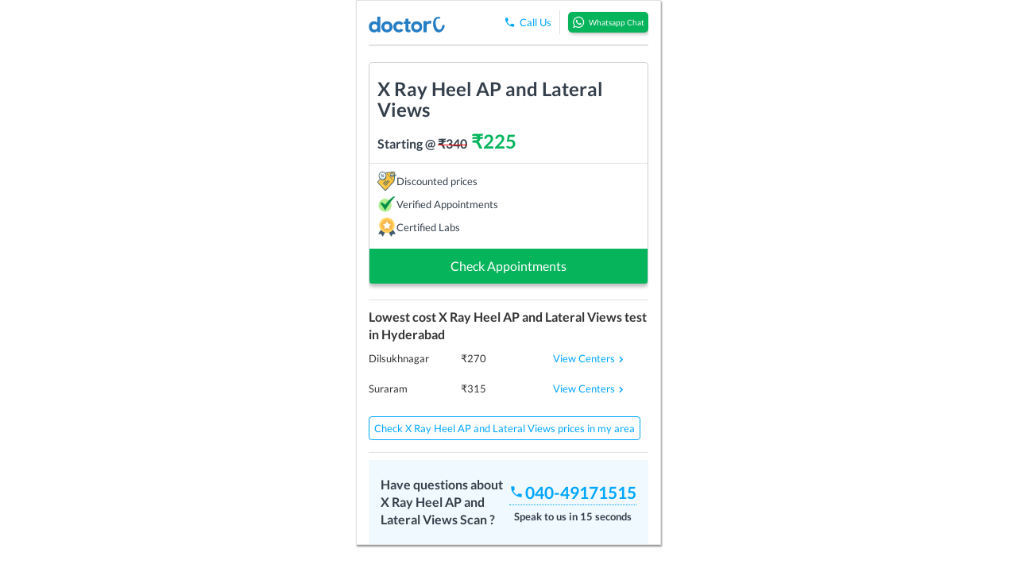

--- FILE ---
content_type: text/html; charset=utf-8
request_url: https://doctorc.in/hyderabad/x-ray-heel-ap-and-lateral-views/3357068/
body_size: 5656
content:
<!DOCTYPE html>
<html lang="en" style="height:100%">
<head>
    
        <meta charset="UTF-8">
        <title>X Ray Heel AP and Lateral Views prices starting at Rs 225 in Hyderabad</title>

        
    <meta name="title" content="X Ray Heel AP and Lateral Views prices starting at Rs 225 in Hyderabad"/>
    <meta name="description" content="Find best diagnostic centers for X Ray Heel AP and Lateral Views in Hyderabad. View nearby centers and compare their prices. Find reviews, timings, photos and prices. Quality Care at Affordable Prices."/>
    <meta name="keywords" content="x ray heel ap and lateral views cost, x ray heel ap and lateral views price, x ray heel ap and lateral views centers near me, x ray heel ap and lateral views charges, x ray heel ap and lateral views high quality centers, x ray heel ap and lateral views cost in hyderabad, x ray heel ap and lateral views price in hyderabad"/>
    <meta property="og:title" content="X Ray Heel AP and Lateral Views prices starting at Rs 225 in Hyderabad"/>
    <meta property="og:description" content="Find best diagnostic centers for X Ray Heel AP and Lateral Views in Hyderabad. View nearby centers and compare their prices. Find reviews, timings, photos and prices. Quality Care at Affordable Prices."/>
    <link rel="canonical" href="https://doctorc.in/hyderabad/x-ray-heel-ap-and-lateral-views/3357068/">

        
            <meta property="og:title" content="DoctorC - Making Healthcare Affordable and Accessible"/>
            <meta property="og:description" content="Sample Collection At Home, Doctor Consults Online, 250+ Diagnostic Centers"/>
            <meta property="og:image" content="/static/img/website_preview_v2.png"/>
            <meta property="og:type" content="website"/>
            <meta property="og:url" content="https://doctorc.in/hyderabad/x-ray-heel-ap-and-lateral-views/3357068/"/>
        
        <meta name="viewport" content="width=device-width">

        
            <link rel="apple-touch-icon" sizes="57x57" href="/static/img/favicons/xapple-touch-icon-57x57.png.pagespeed.ic.3iffKjIYtD.webp"/>
            <link rel="apple-touch-icon" sizes="60x60" href="/static/img/favicons/xapple-touch-icon-60x60.png.pagespeed.ic.B-yrPVdB7B.webp"/>
            <link rel="apple-touch-icon" sizes="72x72" href="/static/img/favicons/xapple-touch-icon-72x72.png.pagespeed.ic.Sur8UTvETy.webp"/>
            <link rel="apple-touch-icon" sizes="76x76" href="/static/img/favicons/xapple-touch-icon-76x76.png.pagespeed.ic.qzQTEIV7F6.webp"/>
            <link rel="apple-touch-icon" sizes="114x114" href="/static/img/favicons/xapple-touch-icon-114x114.png.pagespeed.ic.kwDwaNXPs4.webp"/>
            <link rel="icon" type="image/png" href="/static/img/favicons/xfavicon-32x32.png.pagespeed.ic.kZ5ORsKGSB.webp" sizes="32x32"/>
            <link rel="icon" type="image/png" href="/static/img/favicons/xfavicon-96x96.png.pagespeed.ic.R7cF9S8pe1.webp" sizes="96x96"/>
            <link rel="icon" type="image/png" href="/static/img/favicons/xfavicon-16x16.png.pagespeed.ic.uUprDgDPN2.webp" sizes="16x16"/>
            <link rel="manifest" href="/static/img/favicons/manifest.json"/>
        

        

        
        
        
        
        
            

<script>!function(t,e){var o,n,p,r;e.__SV||(window.posthog=e,e._i=[],e.init=function(i,s,a){function g(t,e){var o=e.split(".");2==o.length&&(t=t[o[0]],e=o[1]),t[e]=function(){t.push([e].concat(Array.prototype.slice.call(arguments,0)))}}(p=t.createElement("script")).type="text/javascript",p.async=!0,p.src=s.api_host.replace(".i.posthog.com","-assets.i.posthog.com")+"/static/array.js",(r=t.getElementsByTagName("script")[0]).parentNode.insertBefore(p,r);var u=e;for(void 0!==a?u=e[a]=[]:a="posthog",u.people=u.people||[],u.toString=function(t){var e="posthog";return"posthog"!==a&&(e+="."+a),t||(e+=" (stub)"),e},u.people.toString=function(){return u.toString(1)+".people (stub)"},o="capture identify alias people.set people.set_once set_config register register_once unregister opt_out_capturing has_opted_out_capturing opt_in_capturing reset isFeatureEnabled onFeatureFlags getFeatureFlag getFeatureFlagPayload reloadFeatureFlags group updateEarlyAccessFeatureEnrollment getEarlyAccessFeatures getActiveMatchingSurveys getSurveys onSessionId".split(" "),n=0;n<o.length;n++)g(u,o[n]);e._i.push([i,s,a])},e.__SV=1)}(document,window.posthog||[]);posthog.init('phc_77RzoXPR0mHf8JcbMKTJ8iIyBU5VDM7ENxooA1j3Xsz',{api_host:'https://ph.doctorc.in',autocapture:true,capture_pageview:false,capture_pageleave:false,person_profiles:'always'})</script>


<script type="text/javascript">if(typeof triggerEventAfterLoading==='function'){triggerEventAfterLoading()}</script>

<script>
    const eventLogger = (event) => {
        if (window.posthog !== undefined) {
            switch (event.type) {
                case "pagehide":
                case "unload":
                    window.posthog.capture("$pageleave", {hash: location.hash})
                    break;
                case "hashchange":
                    var old_hash = event.oldURL.split('#')[1]
                    if (old_hash === undefined){
                        old_hash = null;
                    } else {
                        old_hash = `#${event.oldURL.split('#')[1]}`;
                    }
                    window.posthog.capture("$pageleave", {hash: old_hash, '$current_url': event.oldURL});
                    window.posthog.capture("$pageview", {hash: location.hash});
                    break;
                case "load":
                    window.posthog.capture("$pageview", {hash: location.hash})
                    break;
            }
        }
    };
    ["load", "hashchange", "pagehide", "unload"].forEach((eventName) => window.addEventListener(eventName, eventLogger));

    function triggerProxyLeadGeneratedPosthogEvent(leadGenElementType, specificLeadGenElementType) {
        if (window.posthog !== undefined) {

            var eventProperties = {};
            if (leadGenElementType !== undefined) {
                eventProperties['lead_gen_element_type'] = leadGenElementType;
            }

            if (specificLeadGenElementType !== undefined) {
                eventProperties['specific_lead_gen_element_type'] = specificLeadGenElementType;
            }

            window.posthog.capture("Lead Generated (Proxy)", eventProperties)
        }
    }

    var posthogLeadGenElementTypes = {
        LEADGEN_POPUP: "Lead Gen Popup",
        CALL_US_ON_WIDGET: "Call Us On Widget",
        CALL_US_STICKY_FOOTER: "Call Us On Sticky Footer",
        LEADGEN_WHATSAPP: "Lead Gen WhatsApp",
        CALL_US_ON_HEADER: "Call Us On Header",
        CALL_US_OTHERS: "Call Us Others",
        LEFT_PHONE_ON_THE_PAGE: "Left Phone On The Page",
        OTHERS: "Others",
    }
</script>
        

    

</head>

<body style="height:100%">
    
    <input type="hidden" name="csrfmiddlewaretoken" value="x64MA5ExVDGbe33O58EIk5XqyKQc3n93vlLavtsT4H9L7W65vLv8MsOhbLqb5edS">

    
    

    
    <input type="hidden" name="csrfmiddlewaretoken" value="x64MA5ExVDGbe33O58EIk5XqyKQc3n93vlLavtsT4H9L7W65vLv8MsOhbLqb5edS">
    <script type="application/ld+json">
      {"@context": "http://schema.org", "@type": "WebSite", "name": "DoctorC", "url": "https://doctorc.in/"}
    </script>

    <script type="application/ld+json">
      {"@context": "http://schema.org", "@type": "Organization", "name": "doctorc.in", "url": "https://doctorc.in/", "logo": "https://doctorc.in/static/img/drc_logo_v3.png"}
    </script>

    <script type="application/ld+json">
      {"@context": "https://schema.org/", "@type": "MedicalTest", "name": "X Ray Heel AP and Lateral Views", "alternateName": ""}
    </script>
    <script type="application/ld+json">
        {"@context": "https://schema.org", "@type": "BreadcrumbList", "itemListElement": [{"@type": "ListItem", "position": 1, "name": "Home", "item": "https://doctorc.in/"}, {"@type": "ListItem", "position": 2, "name": "Hyderabad", "item": "https://doctorc.in/diagnostic-tests/hyderabad/"}, {"@type": "ListItem", "position": 3, "name": "X Ray Heel AP and Lateral Views", "item": "https://doctorc.in/diagnostic-tests/hyderabad/x-ray-heel-ap-and-lateral-views/3357068/"}]}
    </script>
    
    
        <script type="application/ld+json">
            {"@context": "https://schema.org", "@type": "MedicalOrganization", "address": " H.No: 1-7-1072, RTC Cross Roads Main Road, Opposite To Sapthagiri Theatre, Hyderabad - 500020", "name": "DoctorC - Tapadia Diagnostic Center", "review": {"@type": "Review", "reviewRating": {"@type": "Rating", "ratingValue": 5}, "author": {"@type": "Person", "name": "Rahul Jain"}, "reviewBody": "As per booking thr bill should be of 285 but was charged 350 plz give the reason for the same"}}
        </script>
    
        <script type="application/ld+json">
            {"@context": "https://schema.org", "@type": "MedicalOrganization", "address": "H.No: 13-3-12A, Pochamma Temple Lane, Opposite Lakshmi Children Hospital, Chaitanyapuri, Dilsukhnagar, Hyderabad - 500060", "name": "DoctorC - Likhitha Diagnostics", "review": {"@type": "Review", "reviewRating": {"@type": "Rating", "ratingValue": 5}, "author": {"@type": "Person", "name": "R V S S Sastry"}, "reviewBody": "Dr C app is very poor & unfriendly..the pay button is problematic..once on pressing\u00a0 OK the screen goes off & becomes untraceable\u00a0 for submitting\u00a0 OTP ..POOR APP"}}
        </script>
    

    
        <div style="border: 1px solid #E1E1E1; margin-right: auto;margin-left: auto;width: 30vw; box-shadow: 1px 2px 2px rgba(0, 0, 0, 0.41);">
            <div id="product_container">
                <div style="margin-left: -15px;margin-right: -15px; font-size: 24px;font-weight: 900;border-bottom: 1px solid #E1E1E1;padding-top: 10px;padding-bottom: 10px;color: #343F4B;">
                    <div style="width: 100%;position: relative; min-height: 1px; padding-left: 15px;padding-right: 15px;">
                        <div>
                            <a href="/">
                                <img src="/static/img/drc_logo_v3.webp.pagespeed.ce.CiWfYaSyB5.webp" height=30 alt="doctorc_logo"/>
                            </a>
                        </div>
                        <div style="margin-top: 5px;">X Ray Heel AP and Lateral Views</div>
                    </div>
                </div>
                <div style="text-align: center;height: 80vh;">
                    <style>.loader{font-size:5px;margin:10px auto;text-indent:-9999em;width:5em;height:5em;border-radius:50%;background:#716f6f;background:-moz-linear-gradient(left,#716f6f 10%,rgba(113,111,111,0) 42%);background:-webkit-linear-gradient(left,#716f6f 10%,rgba(113,111,111,0) 42%);background:-o-linear-gradient(left,#716f6f 10%,rgba(113,111,111,0) 42%);background:-ms-linear-gradient(left,#716f6f 10%,rgba(113,111,111,0) 42%);background:linear-gradient(to right,#716f6f 10%,rgba(113,111,111,0) 42%);position:relative;-webkit-animation:load3 1.1s infinite linear;animation:load3 1.1s infinite linear;-webkit-transform:translateZ(0);-ms-transform:translateZ(0);transform:translateZ(0)}.loader:before{width:50%;height:50%;background:#716f6f;border-radius:100% 0 0 0;position:absolute;top:0;left:0;content:''}.loader:after{background:#fff;width:75%;height:75%;border-radius:50%;content:'';margin:auto;position:absolute;top:0;left:0;bottom:0;right:0}@-webkit-keyframes load3 {
        0% {
            -webkit-transform: rotate(0deg);
            transform: rotate(0deg);
        }
        100% {
            -webkit-transform: rotate(360deg);
            transform: rotate(360deg);
        }
    }@keyframes load3 {
        0% {
            -webkit-transform: rotate(0deg);
            transform: rotate(0deg);
        }
        100% {
            -webkit-transform: rotate(360deg);
            transform: rotate(360deg);
        }
    }</style>
<div style="padding-top:15px"></div>
<div class="loader">Loading. Please wait...</div>

                    <div style="text-align: center;font-size: 16px;padding-top: 5px">Loading. Please wait...</div>
                </div>
            </div>
        </div>
    




    <script>var request_in_mobile_app=false;</script>

    <script>if(window.Element&&!Element.prototype.closest){Element.prototype.closest=function(s){var matches=(this.document||this.ownerDocument).querySelectorAll(s),i,el=this;do{i=matches.length;while(--i>=0&&matches.item(i)!==el){};}while((i<0)&&(el=el.parentElement));return el;};}document.addEventListener('click',function(event){var anchor_tag=event.target.closest('a');if(anchor_tag!==null&&anchor_tag!==undefined&&anchor_tag.href.substring(0,4)==="tel:"){var source_url=window.location.href;var phone_number=anchor_tag.href.substring(4);var body=JSON.stringify({source_url:source_url,phone_number:phone_number});var xhttp=new XMLHttpRequest();var csrf_token=document.getElementsByName('csrfmiddlewaretoken')[0].value;xhttp.open("POST","/api/analytics/phone_click/",true);xhttp.setRequestHeader("X-CSRFToken",csrf_token);xhttp.addEventListener('loadend',function(e){});xhttp.send(body);}});</script>
    
        <script src="/static/js/jquery.min.js.pagespeed.jm.roLDJ9nOeu.js"></script>
        <script src="/static/js/jquery.cookie.js+csrf,_csrf_header.js+web_api_in_html.js+api.js+universal_validations.js.pagespeed.jc.fuPW2zo9iH.js"></script><script>eval(mod_pagespeed_86EWtDG0Lm);</script>
        <script>eval(mod_pagespeed_FcWu_k0YFe);</script>
        <script>eval(mod_pagespeed_gx1BimzLCx);</script>
    

    <link rel="stylesheet" type="text/css" href="/static/css/A.font_lato.min.css+stylev2.css+bootstrap.min.css,Mcc.mCPhMztTi9.css.pagespeed.cf.FXvIrGPbb4.css"/>
    
    <script>eval(mod_pagespeed_$Rc$x3zGTT);</script>
    <script>eval(mod_pagespeed_KGKJ7WHoIx);</script>
    <script src="/static/js/webpack_build/product_v1/product_v1.entry.chunk.js.pagespeed.ce.aAL1e9LPNb.js"></script>
    <script>var isMobile=false;var cityName="Hyderabad";var cityId=1;var siteWidePhoneNumber="040-49171515";var productRandomId=3357068;var productName='X Ray Heel AP and Lateral Views'
var productDisplayName='X Ray Heel AP and Lateral Views Scan'
var categoryName='Others';ProductV1.render('product_container',isMobile,cityName,cityId,siteWidePhoneNumber,productRandomId,categoryName,productName,productDisplayName);</script>

    <!-- Google tag (gtag.js) -->
<script async src="https://www.googletagmanager.com/gtag/js?id=G-QV4VWY68YG"></script>
<script>window.dataLayer=window.dataLayer||[];function gtag(){dataLayer.push(arguments);}gtag('js',new Date());gtag('config','G-QV4VWY68YG');</script>

    <!-- Global site tag (gtag.js) - AdWords: 990264136 -->
<script defer src="https://www.googletagmanager.com/gtag/js?id=AW-990264136"></script>
<script>window.dataLayer=window.dataLayer||[];function gtag(){dataLayer.push(arguments);}gtag('js',new Date());gtag('config','AW-990264136');</script>

    <script>function gtag_report_conversion(){gtag('event','conversion',{'send_to':'AW-990264136/Oe4FCMnQwrYBEMj2mNgD',});return false;}</script>


    
    
    

    <style>.tippy-tooltip{background-color:#00a6ff!important;color:#fff!important}.tippy-popper[x-placement^="top"] [x-arrow]{border-top:7px solid #00a6ff!important}.tippy-popper[x-placement^="bottom"] [x-arrow]{border-bottom:7px solid #00a6ff!important}::-webkit-scrollbar{width:1px;height:0;background-color:transparent}::-webkit-scrollbar-thumb{background:transparent!important;border-radius:0!important}.breadcrumb{padding-top:5px;padding-bottom:5px;padding-left:15px;padding-right:15px;margin:0;list-style:none;background-color:#f5f5f5;border-radius:4px}.breadcrumb>li{display:inline-block}.breadcrumb>li>a{color:#343f4b}.breadcrumb>li>.active{color:#999!important}.breadcrumb>li+li:before{content:"/\00a0";padding:0 5px;color:#ccc}.breadcrumb_scrollmenu{overflow-x:scroll;white-space:nowrap}.breadcrumb_scrollmenu li{display:inline-block;color:#fff;text-decoration:none}</style>

    

    <script>document.querySelector("head meta[name=viewport]").remove()
var meta=document.createElement('meta');meta.name="viewport";meta.content="width=device-width, initial-scale=1, maximum-scale=1, minimum-scale=1, user-scalable=0";document.getElementsByTagName('head')[0].appendChild(meta);</script>
    <script>console.log("https://doctorc.in/hyderabad/x-ray-heel-ap-and-lateral-views/3357068/")
window.fb_click_id=null;try{var url=new URL(window.location.href);window.fb_click_id=url.searchParams.get("fbclid")}catch(error){console.error(error)}</script>

    <script>window.fb_click_id=null;try{var url=new URL(window.location.href);window.fb_click_id=url.searchParams.get("fbclid")}catch(error){console.error(error)}</script>
<!-- Facebook Pixel Code -->
<script>if(window.fb_click_id!==undefined&&window.fb_click_id!==null){!function(f,b,e,v,n,t,s){if(f.fbq)return;n=f.fbq=function(){n.callMethod?n.callMethod.apply(n,arguments):n.queue.push(arguments)};if(!f._fbq)f._fbq=n;n.push=n;n.loaded=!0;n.version='2.0';n.queue=[];t=b.createElement(e);t.async=!0;t.src=v;s=b.getElementsByTagName(e)[0];s.parentNode.insertBefore(t,s)}(window,document,'script','https://connect.facebook.net/en_US/fbevents.js');fbq('init','1652181521659874');fbq('track',"PageView");}else{window.fbq=function(){console.log("Not logging facebook events on this url because there is no facebook click id: "+"https://doctorc.in/hyderabad/x-ray-heel-ap-and-lateral-views/3357068/")}
window.fbq();}</script>
<noscript><img height="1" width="1" style="display:none" src="https://www.facebook.com/tr?id=1652181521659874&ev=PageView&noscript=1"/></noscript>

    <script>window.tw_click_id=null;try{var url=new URL(window.location.href);window.tw_click_id=url.searchParams.get("twclid")}catch(error){console.error(error)}</script>

    <!-- Twitter conversion tracking base code -->
<script>!function(e,t,n,s,u,a){e.twq||(s=e.twq=function(){s.exe?s.exe.apply(s,arguments):s.queue.push(arguments);},s.version='1.1',s.queue=[],u=t.createElement(n),u.async=!0,u.src='https://static.ads-twitter.com/uwt.js',a=t.getElementsByTagName(n)[0],a.parentNode.insertBefore(u,a))}(window,document,'script');twq('config','ogbso');</script>

<!-- End Twitter conversion tracking base code -->
</body>
</html>


--- FILE ---
content_type: application/javascript
request_url: https://doctorc.in/static/js/webpack_build/product_v1/lead_gen_popup.entry.chunk.js
body_size: 1673
content:
(window.webpackJsonpProductV1=window.webpackJsonpProductV1||[]).push([[2],{80:function(e,t,a){"use strict";a.r(t);var o=a(0),i=a.n(o),s=a(5),n=a(20),r=a(7),l=a(25),p=a(13),d=a.n(p);function c(e,t,a){return t in e?Object.defineProperty(e,t,{value:a,enumerable:!0,configurable:!0,writable:!0}):e[t]=a,e}class m extends o.Component{constructor(e){super(e),c(this,"componentDidMount",()=>{this.props.showLeadGenPopup&&this.triggerPopup()}),c(this,"componentDidUpdate",(e,t)=>{!0===this.props.showLeadGenPopup&&e.showLeadGenPopup!==this.props.showLeadGenPopup&&this.triggerPopup()}),c(this,"triggerPopup",()=>{const e=new n.a;void 0===e.get(r.a.PHONE_NUMBER_COOKIE_NAME)&&void 0===e.get(r.a.POPUP_SHOWN_COOKIE_NAME)&&!1===this.props.isLoggedIn&&setTimeout(()=>{if(this.props.location.pathname===s.a.DEFAULT){this.leadGenPopupRef.current.show();let t=new Date,a=2880;t.setTime(t.getTime()+60*a*1e3),e.set(r.a.POPUP_SHOWN_COOKIE_NAME,"True",{expires:t})}},5e3)}),c(this,"handleGimmeNow",()=>{let e=this;const t=new n.a;let a=this.state.phone;if(0===a.length||!/^[1-9]{1}[0-9]{9}$/.test(a))return void alert("Please enter the valid mobile number");let o=window.location.href;0===window.location.search.length?o+="?popup=true":o+="&popup=true",this.setState({disabled:!0});let i=new Date;i.setTime(i.getTime()+18e5),t.set(r.a.PHONE_NUMBER_COOKIE_NAME,a,{expires:i,path:"/"}),this.callMe({call_me_number:a,source:o},(t,a,o)=>{gtag_report_conversion(),void 0!==window.posthog&&posthog.identify(t.aggregatorCallMe.customer_id_hash),e.leadGenPopupRef.current.hide()},(e,t,a)=>{this.setState({disabled:!1})})}),c(this,"callMe",(e,t,a)=>{post("/api/aggregator/call_me/","aggregatorCallMe",e,t,a)}),c(this,"render",()=>i.a.createElement(l.a,{ref:this.leadGenPopupRef,is_mobile:this.props.isMobile,disable_scroll_inside_popup:!0,dialog_style:{borderRadius:"4px",minHeight:"0px",height:"auto"},close_button_style:{cursor:"pointer",position:"absolute",fontSize:"24px",right:0,paddingLeft:0,top:"-30px",color:"#343F4B",background:"#FFFFFF",width:"25px",height:"25px",textAlign:"center",borderRadius:"50%",lineHeight:"25px"}},i.a.createElement("div",{className:"container-fluid"},i.a.createElement(i.a.Fragment,null,i.a.createElement("div",{className:"row"},i.a.createElement("div",{className:"col-xs-12 font_size_m text_color_black paddingTop-s paddingBottom-s border_bottom"},i.a.createElement("div",{className:"font_weight_medium text_color_secondary"},"Get 15 - 50% off on ",this.props.productDisplayName))),i.a.createElement("div",{className:"row"},i.a.createElement("div",{className:"col-xs-12"},i.a.createElement("div",{className:"marginTop-m"},"Enter your mobile number to get discount"),i.a.createElement("input",{type:"text",maxLength:"10",className:"form-control padding-s border font_size_s marginTop-s",required:!0,placeholder:"+91",style:{width:"100%",height:"44px",borderRadius:"4px"},value:this.state.phone||"",onChange:e=>this.setState({phone:e.target.value})}),i.a.createElement("div",{className:"marginTop-m marginBottom-m"},i.a.createElement("button",{className:"color_secondary text_color_white button font_size_m button",disabled:this.state.disabled,onClick:this.handleGimmeNow,style:{borderRadius:"4px"}},i.a.createElement("div",null,!0===this.state.disabled?"Please Wait...":"Get Discount"))))),i.a.createElement("div",{className:"row"},i.a.createElement("a",{className:"text_color_primary col-xs-12",style:{backgroundColor:"#F0F9FF",textDecoration:"none"},href:"tel:"+this.props.siteWidePhoneNumber,onClick:()=>{gtag_report_conversion()}},i.a.createElement("div",{className:"paddingTop-m paddingBottom-m",style:{display:"flex",flexDirection:"row",alignItems:"center"}},i.a.createElement("div",{className:"font_size_s font_weight_bold text_color_black"},i.a.createElement("div",null,"Speak to a specialist"),i.a.createElement("div",null,"in 15 seconds")),i.a.createElement("div",{className:"font_size_s font_weight_medium",style:{display:"flex",flexDirection:"row",alignItems:"center",borderBottom:"1px dotted #00A6FF",marginLeft:"auto"}},i.a.createElement("div",null,i.a.createElement(d.a,{className:"text_color_primary",style:{fontSize:"20px",paddingTop:"5px",paddingRight:"2px"}})),i.a.createElement("div",{"data-test_object_name":"lead_gen_phone_num",style:{fontSize:"20px"}},this.props.siteWidePhoneNumber))))))))),this.leadGenPopupRef=new i.a.createRef,this.state={phone:null,disabled:!1}}}t.default=m}}]);

--- FILE ---
content_type: application/javascript
request_url: https://doctorc.in/static/js/jquery.cookie.js+csrf,_csrf_header.js+web_api_in_html.js+api.js+universal_validations.js.pagespeed.jc.fuPW2zo9iH.js
body_size: 2316
content:
var mod_pagespeed_86EWtDG0Lm = "(function(factory){if(typeof define==='function'&&define.amd){define(['jquery'],factory);}else{factory(jQuery);}}(function($){var pluses=/\\+/g;function encode(s){return config.raw?s:encodeURIComponent(s);}function decode(s){return config.raw?s:decodeURIComponent(s);}function stringifyCookieValue(value){return encode(config.json?JSON.stringify(value):String(value));}function parseCookieValue(s){if(s.indexOf('\"')===0){s=s.slice(1,-1).replace(/\\\\\"/g,'\"').replace(/\\\\\\\\/g,'\\\\');}try{s=decodeURIComponent(s.replace(pluses,' '));}catch(e){return;}try{return config.json?JSON.parse(s):s;}catch(e){}}function read(s,converter){var value=config.raw?s:parseCookieValue(s);return $.isFunction(converter)?converter(value):value;}var config=$.cookie=function(key,value,options){if(value!==undefined&&!$.isFunction(value)){options=$.extend({},config.defaults,options);if(typeof options.expires==='number'){var days=options.expires,t=options.expires=new Date();t.setDate(t.getDate()+days);}return(document.cookie=[encode(key),'=',stringifyCookieValue(value),options.expires?'; expires='+options.expires.toUTCString():'',options.path?'; path='+options.path:'',options.domain?'; domain='+options.domain:'',options.secure?'; secure':''].join(''));}var result=key?undefined:{};var cookies=document.cookie?document.cookie.split('; '):[];for(var i=0,l=cookies.length;i<l;i++){var parts=cookies[i].split('=');var name=decode(parts.shift());var cookie=parts.join('=');if(key&&key===name){result=read(cookie,value);break;}if(!key&&(cookie=read(cookie))!==undefined){result[name]=cookie;}}return result;};config.defaults={};$.removeCookie=function(key,options){if($.cookie(key)!==undefined){$.cookie(key,'',$.extend({},options,{expires:-1}));return true;}return false;};}));";
var mod_pagespeed_FcWu_k0YFe = "var csrftoken=$.cookie('csrftoken');function csrfSafeMethod(method){return(/^(GET|HEAD|OPTIONS|TRACE)$/.test(method));}function sameOrigin(url){var host=document.location.host;var protocol=document.location.protocol;var sr_origin='//'+host;var origin=protocol+sr_origin;return(url==origin||url.slice(0,origin.length+1)==origin+'/')||(url==sr_origin||url.slice(0,sr_origin.length+1)==sr_origin+'/')||!(/^(\\/\\/|http:|https:).*/.test(url));}function getCsrfFromDocumentCookie(){var name='csrftoken'+\"=\";var ca=document.cookie.split(';');for(var i=0;i<ca.length;i++){var c=ca[i].trim();if(c.indexOf(name)==0){return c.substring(name.length,c.length);}}return\"\";}$.ajaxSetup({beforeSend:function(xhr,settings){if(!csrfSafeMethod(settings.type)&&sameOrigin(settings.url)){xhr.setRequestHeader(\"X-CSRFToken\",csrftoken);}},complete:function(xhr,status){if(status=='success'){if(csrftoken!==getCsrfFromDocumentCookie()){csrftoken=getCsrfFromDocumentCookie();}}}});";
var mod_pagespeed_gx1BimzLCx = "var SUPPORTED_REQUESTS={GET:\"GET\",PUT:\"PUT\",POST:\"POST\",};function get_v2(url,options,success_callback,failure_callback,use_request_queue,timeout){if(use_request_queue===undefined){use_request_queue=false;}if(timeout===undefined){use_request_queue=null;}if(use_request_queue===true){$.ajaxq.abort(url);}var method=SUPPORTED_REQUESTS.GET;var url_with_params=url+\"?\";$.each(options,function(key,value){var string=key+\"=\"+value+\"&\";url_with_params+=string;});var final_url_string=url_with_params.substring(0,url_with_params.length-1);var request_object={url:final_url_string,dataType:\"json\",type:method,success:function(response_data,textStatus,jqXHR){success_callback(response_data[\"data\"]);},error:function(jqXHR,textStatus,errorThrown){var error_msg=\"Some unknown error happened on the server.\";try{error_msg=JSON.parse(jqXHR.responseText)[\"reason\"];}catch(e){}failure_callback(error_msg);},};if(timeout!==null){request_object.timeout=timeout;}$.ajax(request_object);}function put_v2(url,options,success_callback,failure_callback,use_request_queue,timeout){if(use_request_queue===undefined){use_request_queue=false;}if(timeout===undefined){use_request_queue=null;}put_or_post_v2(url,SUPPORTED_REQUESTS.PUT,options,success_callback,failure_callback,use_request_queue,timeout);}function post_v2(url,options,success_callback,failure_callback,use_request_queue,timeout,async=true){if(use_request_queue===undefined){use_request_queue=false;}if(timeout===undefined){use_request_queue=null;}put_or_post_v2(url,SUPPORTED_REQUESTS.POST,options,success_callback,failure_callback,use_request_queue,timeout,async);}function put_or_post_v2(url,method,options,success_callback,failure_callback,use_request_queue,timeout,async=false){if(!(method in SUPPORTED_REQUESTS)){throw\"Method \"+method+\" not in supported requests \"+SUPPORTED_REQUESTS;}if(use_request_queue===true){$.ajaxq.abort(url);}var body=JSON.stringify(options);var request_object={url:url,dataType:\"json\",type:method,data:body,async:async,success:function(response_data,textStatus,jqXHR){success_callback(response_data[\"data\"]);},error:function(jqXHR,textStatus,errorThrown){var error_msg=\"Some unknown error happened on the server.\";try{error_msg=JSON.parse(jqXHR.responseText)[\"reason\"];}catch(e){}failure_callback(error_msg);},};if(timeout!==null){request_object.timeout=timeout;}$.ajax(request_object);}";
var mod_pagespeed_$Rc$x3zGTT = "function get(location,options,success_callback,failure_callback){var method=\"GET\";var url=location+\"?\";$.each(options,function(key,value){var string=key+\"=\"+value+\"&\";url+=string;});url_string=url.substring(0,url.length-1);$.ajax({url:url_string,dataType:'json',type:method,success:success_callback,error:failure_callback});}function getq(location,options,success_callback,failure_callback){var method=\"GET\";var url=location+\"?\";$.each(options,function(key,value){var string=key+\"=\"+value+\"&\";url+=string;});$.ajaxq.abort(location);url_string=url.substring(0,url.length-1);$.ajaxq(location,{url:url_string,dataType:'json',type:method,success:success_callback,error:failure_callback});}function doctorc_requests(location,model_name,method,options,success_callback,failure_callback){var obj={};obj[model_name]=options;var body=JSON.stringify(obj);$.ajax({url:location,dataType:'json',contentType:'application/json',type:method,data:body,success:success_callback,error:failure_callback});}function doctorc_requests_with_timeout(location,model_name,method,options,success_callback,failure_callback,timeout){var obj={};obj[model_name]=options;var body=JSON.stringify(obj);$.ajax({url:location,dataType:'json',contentType:'application/json',type:method,data:body,timeout:timeout,success:success_callback,error:failure_callback});}function doctorc_requests_with_queue(location,model_name,method,options,success_callback,failure_callback,timeout){var obj={};obj[model_name]=options;var body=JSON.stringify(obj);$.ajaxq.abort(location);$.ajaxq(location,{url:location,dataType:'json',type:method,data:body,timeout:timeout,success:success_callback,error:failure_callback});}function doctorc_requests_with_queue_without_abort(location,model_name,method,options,success_callback,failure_callback,timeout){var obj={};obj[model_name]=options;var body=JSON.stringify(obj);$.ajaxq(location,{url:location,dataType:'json',type:method,data:body,timeout:timeout,success:success_callback,error:failure_callback});}function post(location,model_name,options,success_callback,failure_callback,timeout){var method=\"POST\";if(timeout===undefined){doctorc_requests(location,model_name,method,options,success_callback,failure_callback);}else{doctorc_requests_with_timeout(location,model_name,method,options,success_callback,failure_callback,timeout);}}function postq(location,model_name,options,success_callback,failure_callback,timeout){var method=\"POST\";if(timeout===undefined){doctorc_requests_with_queue(location,model_name,method,options,success_callback,failure_callback);}else{doctorc_requests_with_timeout(location,model_name,method,options,success_callback,failure_callback,timeout);}}function put(location,model_name,options,success_callback,failure_callback){var method=\"PUT\";doctorc_requests(location,model_name,method,options,success_callback,failure_callback);}function putq(location,model_name,options,success_callback,failure_callback){var method=\"PUT\";doctorc_requests_with_queue(location,model_name,method,options,success_callback,failure_callback);}function putq_without_abort(location,model_name,options,success_callback,failure_callback){var method=\"PUT\";doctorc_requests_with_queue_without_abort(location,model_name,method,options,success_callback,failure_callback);}";
var mod_pagespeed_KGKJ7WHoIx = "function isEmpty(obj){return Object.keys(obj).length===0;}function isValidMobileNumber(value){var IndNum=/^[0]?[123456789]\\d{9}$/;if(IndNum.test(value)){return true;}return false;}function isValidAge(value){if(value.length===0||isNaN(parseInt(value))||parseInt(value)>122){return false;}return true;}function isValidPincode(value){if(value.length===0||isNaN(parseInt(value))||value.length!=6){return false;}return true;}function isEmail(email){var regex=/^([a-zA-Z0-9_.+-])+\\@(([a-zA-Z0-9-])+\\.)+([a-zA-Z0-9]{2,4})+$/;return regex.test(email);}function IsJSON(string){var is_json=true;try{JSON.parse(string);is_json=true;}catch(e){is_json=false;}return is_json;}function IsEmail(email){var regex=/^([a-zA-Z0-9_.+-])+\\@(([a-zA-Z0-9-])+\\.)+([a-zA-Z0-9]{2,4})+$/;return regex.test(email);}function IsPhoneNumber(phoneNumber){var regex=/^\\d{10}$/;return regex.test(phoneNumber);}function IsCSVMobileNumber(string){return/^(\\d{10},? ?)*\\d{10}$/.test(string);}function IsCSVAlphaNumericString(string){return/^([a-zA-Z0-9]+)(,\\s*[a-zA-Z0-9]+)*$/i.test(string);}function IsCSVString(string){return/^([a-zA-Z0-9\\-]+)(,\\s*[a-zA-Z0-9\\-]+)*$/i.test(string);}function IsStrWithMoreThanSixDigits(string){return/\\d{6}$/.test(string);}";


--- FILE ---
content_type: application/javascript
request_url: https://doctorc.in/static/js/webpack_build/product_v1/product_v1.entry.chunk.js.pagespeed.ce.aAL1e9LPNb.js
body_size: 131226
content:
var ProductV1=function(e){function t(t){for(var n,o,i=t[0],a=t[1],s=0,c=[];s<i.length;s++)o=i[s],Object.prototype.hasOwnProperty.call(r,o)&&r[o]&&c.push(r[o][0]),r[o]=0;for(n in a)Object.prototype.hasOwnProperty.call(a,n)&&(e[n]=a[n]);for(l&&l(t);c.length;)c.shift()()}var n={},r={3:0};function o(t){if(n[t])return n[t].exports;var r=n[t]={i:t,l:!1,exports:{}};return e[t].call(r.exports,r,r.exports,o),r.l=!0,r.exports}o.e=function(e){var t=[],n=r[e];if(0!==n)if(n)t.push(n[2]);else{var i=new Promise((function(t,o){n=r[e]=[t,o]}));t.push(n[2]=i);var a,s=document.createElement("script");s.charset="utf-8",s.timeout=120,o.nc&&s.setAttribute("nonce",o.nc),s.src=function(e){return o.p+""+({0:"book_appointment",1:"diagnostic_service_picker",2:"lead_gen_popup"}[e]||e)+".entry.chunk.js"}(e);var l=new Error;a=function(t){s.onerror=s.onload=null,clearTimeout(c);var n=r[e];if(0!==n){if(n){var o=t&&("load"===t.type?"missing":t.type),i=t&&t.target&&t.target.src;l.message="Loading chunk "+e+" failed.\n("+o+": "+i+")",l.name="ChunkLoadError",l.type=o,l.request=i,n[1](l)}r[e]=void 0}};var c=setTimeout((function(){a({type:"timeout",target:s})}),12e4);s.onerror=s.onload=a,document.head.appendChild(s)}return Promise.all(t)},o.m=e,o.c=n,o.d=function(e,t,n){o.o(e,t)||Object.defineProperty(e,t,{enumerable:!0,get:n})},o.r=function(e){"undefined"!=typeof Symbol&&Symbol.toStringTag&&Object.defineProperty(e,Symbol.toStringTag,{value:"Module"}),Object.defineProperty(e,"__esModule",{value:!0})},o.t=function(e,t){if(1&t&&(e=o(e)),8&t)return e;if(4&t&&"object"==typeof e&&e&&e.__esModule)return e;var n=Object.create(null);if(o.r(n),Object.defineProperty(n,"default",{enumerable:!0,value:e}),2&t&&"string"!=typeof e)for(var r in e)o.d(n,r,function(t){return e[t]}.bind(null,r));return n},o.n=function(e){var t=e&&e.__esModule?function(){return e.default}:function(){return e};return o.d(t,"a",t),t},o.o=function(e,t){return Object.prototype.hasOwnProperty.call(e,t)},o.p="/static/js/webpack_build/product_v1/",o.oe=function(e){throw console.error(e),e};var i=window.webpackJsonpProductV1=window.webpackJsonpProductV1||[],a=i.push.bind(i);i.push=t,i=i.slice();for(var s=0;s<i.length;s++)t(i[s]);var l=a;return o(o.s=41)}([function(e,t,n){"use strict";e.exports=n(42)},function(e,t,n){e.exports=n(47)()},function(e,t,n){"use strict";function r(){return(r=Object.assign||function(e){for(var t=1;t<arguments.length;t++){var n=arguments[t];for(var r in n)Object.prototype.hasOwnProperty.call(n,r)&&(e[r]=n[r])}return e}).apply(this,arguments)}n.d(t,"a",(function(){return r}))},function(e,t,n){"use strict";function r(e,t){e.prototype=Object.create(t.prototype),e.prototype.constructor=e,e.__proto__=t}n.d(t,"a",(function(){return r}))},function(e,t,n){"use strict";function r(e,t){if(null==e)return{};var n,r,o={},i=Object.keys(e);for(r=0;r<i.length;r++)n=i[r],t.indexOf(n)>=0||(o[n]=e[n]);return o}n.d(t,"a",(function(){return r}))},function(e,t,n){"use strict";n.d(t,"a",(function(){return r}));const r={DEFAULT:"/",DIAGNOSTIC_SERVICE_PICKER:"/diagnostic-service-picker/:center_id/",BOOK_APPOINTMENT:"/book-appointment/:service/",BOOK_APPOINTMENT_AT_CENTER:"/book-appointment/:service/:center_id/"}},,function(e,t,n){"use strict";n.d(t,"a",(function(){return r}));const r={PHONE_NUMBER_COOKIE_NAME:"phone_number",CUSTOMER_AREA_ID_COOKIE_NAME:"customer_area_id",POPUP_SHOWN_COOKIE_NAME:"pop_up_shown",SHOWN_FANCY_CALLUS:"shown_fancy_callus",TWO_DAYS_LATER:"After 2 Days",THREE_DAYS_LATER:"After 3 Days",HAVE_OTHER_QUESTIONS:"Have Questions About {product_name}",HOME_SERVICE:"home-service",WALKIN:"walkin",MRI_CATEGORY:"MRI"}},function(e,t,n){(()=>{var t={296:(e,t,n)=>{var r=/^\s+|\s+$/g,o=/^[-+]0x[0-9a-f]+$/i,i=/^0b[01]+$/i,a=/^0o[0-7]+$/i,s=parseInt,l="object"==typeof n.g&&n.g&&n.g.Object===Object&&n.g,c="object"==typeof self&&self&&self.Object===Object&&self,u=l||c||Function("return this")(),p=Object.prototype.toString,d=Math.max,f=Math.min,h=function(){return u.Date.now()};function m(e){var t=typeof e;return!!e&&("object"==t||"function"==t)}function g(e){if("number"==typeof e)return e;if(function(e){return"symbol"==typeof e||function(e){return!!e&&"object"==typeof e}(e)&&"[object Symbol]"==p.call(e)}(e))return NaN;if(m(e)){var t="function"==typeof e.valueOf?e.valueOf():e;e=m(t)?t+"":t}if("string"!=typeof e)return 0===e?e:+e;e=e.replace(r,"");var n=i.test(e);return n||a.test(e)?s(e.slice(2),n?2:8):o.test(e)?NaN:+e}e.exports=function(e,t,n){var r,o,i,a,s,l,c=0,u=!1,p=!1,y=!0;if("function"!=typeof e)throw new TypeError("Expected a function");function v(t){var n=r,i=o;return r=o=void 0,c=t,a=e.apply(i,n)}function b(e){return c=e,s=setTimeout(x,t),u?v(e):a}function w(e){var n=e-l;return void 0===l||n>=t||n<0||p&&e-c>=i}function x(){var e=h();if(w(e))return _(e);s=setTimeout(x,function(e){var n=t-(e-l);return p?f(n,i-(e-c)):n}(e))}function _(e){return s=void 0,y&&r?v(e):(r=o=void 0,a)}function E(){var e=h(),n=w(e);if(r=arguments,o=this,l=e,n){if(void 0===s)return b(l);if(p)return s=setTimeout(x,t),v(l)}return void 0===s&&(s=setTimeout(x,t)),a}return t=g(t)||0,m(n)&&(u=!!n.leading,i=(p="maxWait"in n)?d(g(n.maxWait)||0,t):i,y="trailing"in n?!!n.trailing:y),E.cancel=function(){void 0!==s&&clearTimeout(s),c=0,r=l=o=s=void 0},E.flush=function(){return void 0===s?a:_(h())},E}},96:(e,t,n)=>{var r="Expected a function",o=/^\s+|\s+$/g,i=/^[-+]0x[0-9a-f]+$/i,a=/^0b[01]+$/i,s=/^0o[0-7]+$/i,l=parseInt,c="object"==typeof n.g&&n.g&&n.g.Object===Object&&n.g,u="object"==typeof self&&self&&self.Object===Object&&self,p=c||u||Function("return this")(),d=Object.prototype.toString,f=Math.max,h=Math.min,m=function(){return p.Date.now()};function g(e){var t=typeof e;return!!e&&("object"==t||"function"==t)}function y(e){if("number"==typeof e)return e;if(function(e){return"symbol"==typeof e||function(e){return!!e&&"object"==typeof e}(e)&&"[object Symbol]"==d.call(e)}(e))return NaN;if(g(e)){var t="function"==typeof e.valueOf?e.valueOf():e;e=g(t)?t+"":t}if("string"!=typeof e)return 0===e?e:+e;e=e.replace(o,"");var n=a.test(e);return n||s.test(e)?l(e.slice(2),n?2:8):i.test(e)?NaN:+e}e.exports=function(e,t,n){var o=!0,i=!0;if("function"!=typeof e)throw new TypeError(r);return g(n)&&(o="leading"in n?!!n.leading:o,i="trailing"in n?!!n.trailing:i),function(e,t,n){var o,i,a,s,l,c,u=0,p=!1,d=!1,v=!0;if("function"!=typeof e)throw new TypeError(r);function b(t){var n=o,r=i;return o=i=void 0,u=t,s=e.apply(r,n)}function w(e){return u=e,l=setTimeout(_,t),p?b(e):s}function x(e){var n=e-c;return void 0===c||n>=t||n<0||d&&e-u>=a}function _(){var e=m();if(x(e))return E(e);l=setTimeout(_,function(e){var n=t-(e-c);return d?h(n,a-(e-u)):n}(e))}function E(e){return l=void 0,v&&o?b(e):(o=i=void 0,s)}function k(){var e=m(),n=x(e);if(o=arguments,i=this,c=e,n){if(void 0===l)return w(c);if(d)return l=setTimeout(_,t),b(c)}return void 0===l&&(l=setTimeout(_,t)),s}return t=y(t)||0,g(n)&&(p=!!n.leading,a=(d="maxWait"in n)?f(y(n.maxWait)||0,t):a,v="trailing"in n?!!n.trailing:v),k.cancel=function(){void 0!==l&&clearTimeout(l),u=0,o=c=i=l=void 0},k.flush=function(){return void 0===l?s:E(m())},k}(e,t,{leading:o,maxWait:t,trailing:i})}},703:(e,t,n)=>{"use strict";var r=n(414);function o(){}function i(){}i.resetWarningCache=o,e.exports=function(){function e(e,t,n,o,i,a){if(a!==r){var s=new Error("Calling PropTypes validators directly is not supported by the `prop-types` package. Use PropTypes.checkPropTypes() to call them. Read more at http://fb.me/use-check-prop-types");throw s.name="Invariant Violation",s}}function t(){return e}e.isRequired=e;var n={array:e,bool:e,func:e,number:e,object:e,string:e,symbol:e,any:e,arrayOf:t,element:e,elementType:e,instanceOf:t,node:e,objectOf:t,oneOf:t,oneOfType:t,shape:t,exact:t,checkPropTypes:i,resetWarningCache:o};return n.PropTypes=n,n}},697:(e,t,n)=>{e.exports=n(703)()},414:e=>{"use strict";e.exports="SECRET_DO_NOT_PASS_THIS_OR_YOU_WILL_BE_FIRED"}},r={};function o(e){var n=r[e];if(void 0!==n)return n.exports;var i=r[e]={exports:{}};return t[e](i,i.exports,o),i.exports}o.n=e=>{var t=e&&e.__esModule?()=>e.default:()=>e;return o.d(t,{a:t}),t},o.d=(e,t)=>{for(var n in t)o.o(t,n)&&!o.o(e,n)&&Object.defineProperty(e,n,{enumerable:!0,get:t[n]})},o.g=function(){if("object"==typeof globalThis)return globalThis;try{return this||new Function("return this")()}catch(e){if("object"==typeof window)return window}}(),o.o=(e,t)=>Object.prototype.hasOwnProperty.call(e,t),o.r=e=>{"undefined"!=typeof Symbol&&Symbol.toStringTag&&Object.defineProperty(e,Symbol.toStringTag,{value:"Module"}),Object.defineProperty(e,"__esModule",{value:!0})};var i={};(()=>{"use strict";o.r(i),o.d(i,{LazyLoadComponent:()=>Y,LazyLoadImage:()=>oe,trackWindowScroll:()=>M});const e=n(0);var t=o.n(e),r=o(697);const a=n(12);var s=o.n(a);function l(){return"undefined"!=typeof window&&"IntersectionObserver"in window&&"isIntersecting"in window.IntersectionObserverEntry.prototype}function c(e){return(c="function"==typeof Symbol&&"symbol"==typeof Symbol.iterator?function(e){return typeof e}:function(e){return e&&"function"==typeof Symbol&&e.constructor===Symbol&&e!==Symbol.prototype?"symbol":typeof e})(e)}function u(e,t){var n=Object.keys(e);if(Object.getOwnPropertySymbols){var r=Object.getOwnPropertySymbols(e);t&&(r=r.filter((function(t){return Object.getOwnPropertyDescriptor(e,t).enumerable}))),n.push.apply(n,r)}return n}function p(e,t,n){return t in e?Object.defineProperty(e,t,{value:n,enumerable:!0,configurable:!0,writable:!0}):e[t]=n,e}function d(e,t){return(d=Object.setPrototypeOf||function(e,t){return e.__proto__=t,e})(e,t)}function f(e,t){if(t&&("object"===c(t)||"function"==typeof t))return t;if(void 0!==t)throw new TypeError("Derived constructors may only return object or undefined");return function(e){if(void 0===e)throw new ReferenceError("this hasn't been initialised - super() hasn't been called");return e}(e)}function h(e){return(h=Object.setPrototypeOf?Object.getPrototypeOf:function(e){return e.__proto__||Object.getPrototypeOf(e)})(e)}var m=function(e){e.forEach((function(e){e.isIntersecting&&e.target.onVisible()}))},g={},y=function(e){!function(e,t){if("function"!=typeof t&&null!==t)throw new TypeError("Super expression must either be null or a function");e.prototype=Object.create(t&&t.prototype,{constructor:{value:e,writable:!0,configurable:!0}}),t&&d(e,t)}(a,e);var n,r,o,i=(r=a,o=function(){if("undefined"==typeof Reflect||!Reflect.construct)return!1;if(Reflect.construct.sham)return!1;if("function"==typeof Proxy)return!0;try{return Boolean.prototype.valueOf.call(Reflect.construct(Boolean,[],(function(){}))),!0}catch(e){return!1}}(),function(){var e,t=h(r);if(o){var n=h(this).constructor;e=Reflect.construct(t,arguments,n)}else e=t.apply(this,arguments);return f(this,e)});function a(e){var t;if(function(e,t){if(!(e instanceof t))throw new TypeError("Cannot call a class as a function")}(this,a),(t=i.call(this,e)).supportsObserver=!e.scrollPosition&&e.useIntersectionObserver&&l(),t.supportsObserver){var n=e.threshold;t.observer=function(e){return g[e]=g[e]||new IntersectionObserver(m,{rootMargin:e+"px"}),g[e]}(n)}return t}return(n=[{key:"componentDidMount",value:function(){this.placeholder&&this.observer&&(this.placeholder.onVisible=this.props.onVisible,this.observer.observe(this.placeholder)),this.supportsObserver||this.updateVisibility()}},{key:"componentWillUnmount",value:function(){this.observer&&this.placeholder&&this.observer.unobserve(this.placeholder)}},{key:"componentDidUpdate",value:function(){this.supportsObserver||this.updateVisibility()}},{key:"getPlaceholderBoundingBox",value:function(){var e=arguments.length>0&&void 0!==arguments[0]?arguments[0]:this.props.scrollPosition,t=this.placeholder.getBoundingClientRect(),n=s().findDOMNode(this.placeholder).style,r={left:parseInt(n.getPropertyValue("margin-left"),10)||0,top:parseInt(n.getPropertyValue("margin-top"),10)||0};return{bottom:e.y+t.bottom+r.top,left:e.x+t.left+r.left,right:e.x+t.right+r.left,top:e.y+t.top+r.top}}},{key:"isPlaceholderInViewport",value:function(){if("undefined"==typeof window||!this.placeholder)return!1;var e=this.props,t=e.scrollPosition,n=e.threshold,r=this.getPlaceholderBoundingBox(t),o=t.y+window.innerHeight,i=t.x,a=t.x+window.innerWidth,s=t.y;return Boolean(s-n<=r.bottom&&o+n>=r.top&&i-n<=r.right&&a+n>=r.left)}},{key:"updateVisibility",value:function(){this.isPlaceholderInViewport()&&this.props.onVisible()}},{key:"render",value:function(){var e=this,n=this.props,r=n.className,o=n.height,i=n.placeholder,a=n.style,s=n.width;if(i&&"function"!=typeof i.type)return t().cloneElement(i,{ref:function(t){return e.placeholder=t}});var l=function(e){for(var t=1;t<arguments.length;t++){var n=null!=arguments[t]?arguments[t]:{};t%2?u(Object(n),!0).forEach((function(t){p(e,t,n[t])})):Object.getOwnPropertyDescriptors?Object.defineProperties(e,Object.getOwnPropertyDescriptors(n)):u(Object(n)).forEach((function(t){Object.defineProperty(e,t,Object.getOwnPropertyDescriptor(n,t))}))}return e}({display:"inline-block"},a);return void 0!==s&&(l.width=s),void 0!==o&&(l.height=o),t().createElement("span",{className:r,ref:function(t){return e.placeholder=t},style:l},i)}}])&&function(e,t){for(var n=0;n<t.length;n++){var r=t[n];r.enumerable=r.enumerable||!1,r.configurable=!0,"value"in r&&(r.writable=!0),Object.defineProperty(e,r.key,r)}}(a.prototype,n),a}(t().Component);y.propTypes={onVisible:r.PropTypes.func.isRequired,className:r.PropTypes.string,height:r.PropTypes.oneOfType([r.PropTypes.number,r.PropTypes.string]),placeholder:r.PropTypes.element,threshold:r.PropTypes.number,useIntersectionObserver:r.PropTypes.bool,scrollPosition:r.PropTypes.shape({x:r.PropTypes.number.isRequired,y:r.PropTypes.number.isRequired}),width:r.PropTypes.oneOfType([r.PropTypes.number,r.PropTypes.string])},y.defaultProps={className:"",placeholder:null,threshold:100,useIntersectionObserver:!0};const v=y;var b=o(296),w=o.n(b),x=o(96),_=o.n(x),E=function(e){var t=getComputedStyle(e,null);return t.getPropertyValue("overflow")+t.getPropertyValue("overflow-y")+t.getPropertyValue("overflow-x")};const k=function(e){if(!(e instanceof HTMLElement))return window;for(var t=e;t&&t instanceof HTMLElement;){if(/(scroll|auto)/.test(E(t)))return t;t=t.parentNode}return window};function S(e){return(S="function"==typeof Symbol&&"symbol"==typeof Symbol.iterator?function(e){return typeof e}:function(e){return e&&"function"==typeof Symbol&&e.constructor===Symbol&&e!==Symbol.prototype?"symbol":typeof e})(e)}var O=["delayMethod","delayTime"];function C(){return(C=Object.assign||function(e){for(var t=1;t<arguments.length;t++){var n=arguments[t];for(var r in n)Object.prototype.hasOwnProperty.call(n,r)&&(e[r]=n[r])}return e}).apply(this,arguments)}function P(e,t){return(P=Object.setPrototypeOf||function(e,t){return e.__proto__=t,e})(e,t)}function T(e,t){if(t&&("object"===S(t)||"function"==typeof t))return t;if(void 0!==t)throw new TypeError("Derived constructors may only return object or undefined");return N(e)}function N(e){if(void 0===e)throw new ReferenceError("this hasn't been initialised - super() hasn't been called");return e}function R(e){return(R=Object.setPrototypeOf?Object.getPrototypeOf:function(e){return e.__proto__||Object.getPrototypeOf(e)})(e)}var L=function(){return"undefined"==typeof window?0:window.scrollX||window.pageXOffset},j=function(){return"undefined"==typeof window?0:window.scrollY||window.pageYOffset};const M=function(e){var n=function(n){!function(e,t){if("function"!=typeof t&&null!==t)throw new TypeError("Super expression must either be null or a function");e.prototype=Object.create(t&&t.prototype,{constructor:{value:e,writable:!0,configurable:!0}}),t&&P(e,t)}(c,n);var r,o,i,a=(o=c,i=function(){if("undefined"==typeof Reflect||!Reflect.construct)return!1;if(Reflect.construct.sham)return!1;if("function"==typeof Proxy)return!0;try{return Boolean.prototype.valueOf.call(Reflect.construct(Boolean,[],(function(){}))),!0}catch(e){return!1}}(),function(){var e,t=R(o);if(i){var n=R(this).constructor;e=Reflect.construct(t,arguments,n)}else e=t.apply(this,arguments);return T(this,e)});function c(e){var n;if(function(e,t){if(!(e instanceof t))throw new TypeError("Cannot call a class as a function")}(this,c),(n=a.call(this,e)).useIntersectionObserver=e.useIntersectionObserver&&l(),n.useIntersectionObserver)return T(n);var r=n.onChangeScroll.bind(N(n));return"debounce"===e.delayMethod?n.delayedScroll=w()(r,e.delayTime):"throttle"===e.delayMethod&&(n.delayedScroll=_()(r,e.delayTime)),n.state={scrollPosition:{x:L(),y:j()}},n.baseComponentRef=t().createRef(),n}return(r=[{key:"componentDidMount",value:function(){this.addListeners()}},{key:"componentWillUnmount",value:function(){this.removeListeners()}},{key:"componentDidUpdate",value:function(){"undefined"==typeof window||this.useIntersectionObserver||k(s().findDOMNode(this.baseComponentRef.current))!==this.scrollElement&&(this.removeListeners(),this.addListeners())}},{key:"addListeners",value:function(){"undefined"==typeof window||this.useIntersectionObserver||(this.scrollElement=k(s().findDOMNode(this.baseComponentRef.current)),this.scrollElement.addEventListener("scroll",this.delayedScroll,{passive:!0}),window.addEventListener("resize",this.delayedScroll,{passive:!0}),this.scrollElement!==window&&window.addEventListener("scroll",this.delayedScroll,{passive:!0}))}},{key:"removeListeners",value:function(){"undefined"==typeof window||this.useIntersectionObserver||(this.scrollElement.removeEventListener("scroll",this.delayedScroll),window.removeEventListener("resize",this.delayedScroll),this.scrollElement!==window&&window.removeEventListener("scroll",this.delayedScroll))}},{key:"onChangeScroll",value:function(){this.useIntersectionObserver||this.setState({scrollPosition:{x:L(),y:j()}})}},{key:"render",value:function(){var n=this.props,r=(n.delayMethod,n.delayTime,function(e,t){if(null==e)return{};var n,r,o=function(e,t){if(null==e)return{};var n,r,o={},i=Object.keys(e);for(r=0;r<i.length;r++)n=i[r],t.indexOf(n)>=0||(o[n]=e[n]);return o}(e,t);if(Object.getOwnPropertySymbols){var i=Object.getOwnPropertySymbols(e);for(r=0;r<i.length;r++)n=i[r],t.indexOf(n)>=0||Object.prototype.propertyIsEnumerable.call(e,n)&&(o[n]=e[n])}return o}(n,O)),o=this.useIntersectionObserver?null:this.state.scrollPosition;return t().createElement(e,C({forwardRef:this.baseComponentRef,scrollPosition:o},r))}}])&&function(e,t){for(var n=0;n<t.length;n++){var r=t[n];r.enumerable=r.enumerable||!1,r.configurable=!0,"value"in r&&(r.writable=!0),Object.defineProperty(e,r.key,r)}}(c.prototype,r),c}(t().Component);return n.propTypes={delayMethod:r.PropTypes.oneOf(["debounce","throttle"]),delayTime:r.PropTypes.number,useIntersectionObserver:r.PropTypes.bool},n.defaultProps={delayMethod:"throttle",delayTime:300,useIntersectionObserver:!0},n};function A(e){return(A="function"==typeof Symbol&&"symbol"==typeof Symbol.iterator?function(e){return typeof e}:function(e){return e&&"function"==typeof Symbol&&e.constructor===Symbol&&e!==Symbol.prototype?"symbol":typeof e})(e)}function I(e,t){return(I=Object.setPrototypeOf||function(e,t){return e.__proto__=t,e})(e,t)}function D(e,t){if(t&&("object"===A(t)||"function"==typeof t))return t;if(void 0!==t)throw new TypeError("Derived constructors may only return object or undefined");return function(e){if(void 0===e)throw new ReferenceError("this hasn't been initialised - super() hasn't been called");return e}(e)}function z(e){return(z=Object.setPrototypeOf?Object.getPrototypeOf:function(e){return e.__proto__||Object.getPrototypeOf(e)})(e)}var B=function(e){!function(e,t){if("function"!=typeof t&&null!==t)throw new TypeError("Super expression must either be null or a function");e.prototype=Object.create(t&&t.prototype,{constructor:{value:e,writable:!0,configurable:!0}}),t&&I(e,t)}(a,e);var n,r,o,i=(r=a,o=function(){if("undefined"==typeof Reflect||!Reflect.construct)return!1;if(Reflect.construct.sham)return!1;if("function"==typeof Proxy)return!0;try{return Boolean.prototype.valueOf.call(Reflect.construct(Boolean,[],(function(){}))),!0}catch(e){return!1}}(),function(){var e,t=z(r);if(o){var n=z(this).constructor;e=Reflect.construct(t,arguments,n)}else e=t.apply(this,arguments);return D(this,e)});function a(e){return function(e,t){if(!(e instanceof t))throw new TypeError("Cannot call a class as a function")}(this,a),i.call(this,e)}return(n=[{key:"render",value:function(){return t().createElement(v,this.props)}}])&&function(e,t){for(var n=0;n<t.length;n++){var r=t[n];r.enumerable=r.enumerable||!1,r.configurable=!0,"value"in r&&(r.writable=!0),Object.defineProperty(e,r.key,r)}}(a.prototype,n),a}(t().Component);const F=M(B);function H(e){return(H="function"==typeof Symbol&&"symbol"==typeof Symbol.iterator?function(e){return typeof e}:function(e){return e&&"function"==typeof Symbol&&e.constructor===Symbol&&e!==Symbol.prototype?"symbol":typeof e})(e)}function U(e,t){return(U=Object.setPrototypeOf||function(e,t){return e.__proto__=t,e})(e,t)}function V(e,t){if(t&&("object"===H(t)||"function"==typeof t))return t;if(void 0!==t)throw new TypeError("Derived constructors may only return object or undefined");return W(e)}function W(e){if(void 0===e)throw new ReferenceError("this hasn't been initialised - super() hasn't been called");return e}function q(e){return(q=Object.setPrototypeOf?Object.getPrototypeOf:function(e){return e.__proto__||Object.getPrototypeOf(e)})(e)}var $=function(e){!function(e,t){if("function"!=typeof t&&null!==t)throw new TypeError("Super expression must either be null or a function");e.prototype=Object.create(t&&t.prototype,{constructor:{value:e,writable:!0,configurable:!0}}),t&&U(e,t)}(a,e);var n,r,o,i=(r=a,o=function(){if("undefined"==typeof Reflect||!Reflect.construct)return!1;if(Reflect.construct.sham)return!1;if("function"==typeof Proxy)return!0;try{return Boolean.prototype.valueOf.call(Reflect.construct(Boolean,[],(function(){}))),!0}catch(e){return!1}}(),function(){var e,t=q(r);if(o){var n=q(this).constructor;e=Reflect.construct(t,arguments,n)}else e=t.apply(this,arguments);return V(this,e)});function a(e){var t;!function(e,t){if(!(e instanceof t))throw new TypeError("Cannot call a class as a function")}(this,a),t=i.call(this,e);var n=e.afterLoad,r=e.beforeLoad,o=e.scrollPosition,s=e.visibleByDefault;return t.state={visible:s},s&&(r(),n()),t.onVisible=t.onVisible.bind(W(t)),t.isScrollTracked=Boolean(o&&Number.isFinite(o.x)&&o.x>=0&&Number.isFinite(o.y)&&o.y>=0),t}return(n=[{key:"componentDidUpdate",value:function(e,t){t.visible!==this.state.visible&&this.props.afterLoad()}},{key:"onVisible",value:function(){this.props.beforeLoad(),this.setState({visible:!0})}},{key:"render",value:function(){if(this.state.visible)return this.props.children;var e=this.props,n=e.className,r=e.delayMethod,o=e.delayTime,i=e.height,a=e.placeholder,s=e.scrollPosition,c=e.style,u=e.threshold,p=e.useIntersectionObserver,d=e.width;return this.isScrollTracked||p&&l()?t().createElement(v,{className:n,height:i,onVisible:this.onVisible,placeholder:a,scrollPosition:s,style:c,threshold:u,useIntersectionObserver:p,width:d}):t().createElement(F,{className:n,delayMethod:r,delayTime:o,height:i,onVisible:this.onVisible,placeholder:a,style:c,threshold:u,width:d})}}])&&function(e,t){for(var n=0;n<t.length;n++){var r=t[n];r.enumerable=r.enumerable||!1,r.configurable=!0,"value"in r&&(r.writable=!0),Object.defineProperty(e,r.key,r)}}(a.prototype,n),a}(t().Component);$.propTypes={afterLoad:r.PropTypes.func,beforeLoad:r.PropTypes.func,useIntersectionObserver:r.PropTypes.bool,visibleByDefault:r.PropTypes.bool},$.defaultProps={afterLoad:function(){return{}},beforeLoad:function(){return{}},useIntersectionObserver:!0,visibleByDefault:!1};const Y=$;function K(e){return(K="function"==typeof Symbol&&"symbol"==typeof Symbol.iterator?function(e){return typeof e}:function(e){return e&&"function"==typeof Symbol&&e.constructor===Symbol&&e!==Symbol.prototype?"symbol":typeof e})(e)}var X=["afterLoad","beforeLoad","delayMethod","delayTime","effect","placeholder","placeholderSrc","scrollPosition","threshold","useIntersectionObserver","visibleByDefault","wrapperClassName","wrapperProps"];function G(e,t){var n=Object.keys(e);if(Object.getOwnPropertySymbols){var r=Object.getOwnPropertySymbols(e);t&&(r=r.filter((function(t){return Object.getOwnPropertyDescriptor(e,t).enumerable}))),n.push.apply(n,r)}return n}function Q(e){for(var t=1;t<arguments.length;t++){var n=null!=arguments[t]?arguments[t]:{};t%2?G(Object(n),!0).forEach((function(t){J(e,t,n[t])})):Object.getOwnPropertyDescriptors?Object.defineProperties(e,Object.getOwnPropertyDescriptors(n)):G(Object(n)).forEach((function(t){Object.defineProperty(e,t,Object.getOwnPropertyDescriptor(n,t))}))}return e}function J(e,t,n){return t in e?Object.defineProperty(e,t,{value:n,enumerable:!0,configurable:!0,writable:!0}):e[t]=n,e}function Z(){return(Z=Object.assign||function(e){for(var t=1;t<arguments.length;t++){var n=arguments[t];for(var r in n)Object.prototype.hasOwnProperty.call(n,r)&&(e[r]=n[r])}return e}).apply(this,arguments)}function ee(e,t){return(ee=Object.setPrototypeOf||function(e,t){return e.__proto__=t,e})(e,t)}function te(e,t){if(t&&("object"===K(t)||"function"==typeof t))return t;if(void 0!==t)throw new TypeError("Derived constructors may only return object or undefined");return function(e){if(void 0===e)throw new ReferenceError("this hasn't been initialised - super() hasn't been called");return e}(e)}function ne(e){return(ne=Object.setPrototypeOf?Object.getPrototypeOf:function(e){return e.__proto__||Object.getPrototypeOf(e)})(e)}var re=function(e){!function(e,t){if("function"!=typeof t&&null!==t)throw new TypeError("Super expression must either be null or a function");e.prototype=Object.create(t&&t.prototype,{constructor:{value:e,writable:!0,configurable:!0}}),t&&ee(e,t)}(a,e);var n,r,o,i=(r=a,o=function(){if("undefined"==typeof Reflect||!Reflect.construct)return!1;if(Reflect.construct.sham)return!1;if("function"==typeof Proxy)return!0;try{return Boolean.prototype.valueOf.call(Reflect.construct(Boolean,[],(function(){}))),!0}catch(e){return!1}}(),function(){var e,t=ne(r);if(o){var n=ne(this).constructor;e=Reflect.construct(t,arguments,n)}else e=t.apply(this,arguments);return te(this,e)});function a(e){var t;return function(e,t){if(!(e instanceof t))throw new TypeError("Cannot call a class as a function")}(this,a),(t=i.call(this,e)).state={loaded:!1},t}return(n=[{key:"onImageLoad",value:function(){var e=this;return this.state.loaded?null:function(){e.props.afterLoad(),e.setState({loaded:!0})}}},{key:"getImg",value:function(){var e=this.props,n=(e.afterLoad,e.beforeLoad,e.delayMethod,e.delayTime,e.effect,e.placeholder,e.placeholderSrc,e.scrollPosition,e.threshold,e.useIntersectionObserver,e.visibleByDefault,e.wrapperClassName,e.wrapperProps,function(e,t){if(null==e)return{};var n,r,o=function(e,t){if(null==e)return{};var n,r,o={},i=Object.keys(e);for(r=0;r<i.length;r++)n=i[r],t.indexOf(n)>=0||(o[n]=e[n]);return o}(e,t);if(Object.getOwnPropertySymbols){var i=Object.getOwnPropertySymbols(e);for(r=0;r<i.length;r++)n=i[r],t.indexOf(n)>=0||Object.prototype.propertyIsEnumerable.call(e,n)&&(o[n]=e[n])}return o}(e,X));return t().createElement("img",Z({onLoad:this.onImageLoad()},n))}},{key:"getLazyLoadImage",value:function(){var e=this.props,n=e.beforeLoad,r=e.className,o=e.delayMethod,i=e.delayTime,a=e.height,s=e.placeholder,l=e.scrollPosition,c=e.style,u=e.threshold,p=e.useIntersectionObserver,d=e.visibleByDefault,f=e.width;return t().createElement(Y,{beforeLoad:n,className:r,delayMethod:o,delayTime:i,height:a,placeholder:s,scrollPosition:l,style:c,threshold:u,useIntersectionObserver:p,visibleByDefault:d,width:f},this.getImg())}},{key:"getWrappedLazyLoadImage",value:function(e){var n=this.props,r=n.effect,o=n.height,i=n.placeholderSrc,a=n.width,s=n.wrapperClassName,l=n.wrapperProps,c=this.state.loaded,u=c?" lazy-load-image-loaded":"",p=c||!i?{}:{backgroundImage:"url(".concat(i,")"),backgroundSize:"100% 100%"};return t().createElement("span",Z({className:s+" lazy-load-image-background "+r+u,style:Q(Q({},p),{},{color:"transparent",display:"inline-block",height:o,width:a})},l),e)}},{key:"render",value:function(){var e=this.props,t=e.effect,n=e.placeholderSrc,r=e.visibleByDefault,o=e.wrapperClassName,i=e.wrapperProps,a=this.getLazyLoadImage();return(t||n)&&!r||o||i?this.getWrappedLazyLoadImage(a):a}}])&&function(e,t){for(var n=0;n<t.length;n++){var r=t[n];r.enumerable=r.enumerable||!1,r.configurable=!0,"value"in r&&(r.writable=!0),Object.defineProperty(e,r.key,r)}}(a.prototype,n),a}(t().Component);re.propTypes={afterLoad:r.PropTypes.func,beforeLoad:r.PropTypes.func,delayMethod:r.PropTypes.string,delayTime:r.PropTypes.number,effect:r.PropTypes.string,placeholderSrc:r.PropTypes.string,threshold:r.PropTypes.number,useIntersectionObserver:r.PropTypes.bool,visibleByDefault:r.PropTypes.bool,wrapperClassName:r.PropTypes.string,wrapperProps:r.PropTypes.object},re.defaultProps={afterLoad:function(){return{}},beforeLoad:function(){return{}},delayMethod:"throttle",delayTime:300,effect:"",placeholderSrc:null,threshold:100,useIntersectionObserver:!0,visibleByDefault:!1,wrapperClassName:""};const oe=re})(),e.exports=i})()},function(e,t,n){"use strict";t.a=function(e,t){}},function(e,t,n){"use strict";n.d(t,"a",(function(){return o})),n.d(t,"b",(function(){return i}));const r={GET:"GET",PUT:"PUT",POST:"POST",DELETE:"DELETE"},o=(e,t,n,o,i=!1,a=null,s=null,l=!1)=>{let c=e;null!==s&&(c=s),!0===l&&$.ajaxq.abort(c);let u=r.GET,p=e+"?";$.each(t,(function(e,t){p+=e+"="+t+"&"}));let d={url:p.substring(0,p.length-1),dataType:"json",type:u,success:(e,t,r)=>{n(e.data)},error:(e,t,n)=>{let r="Some unknown error happened on the server.",i=-1,a=void 0,s=void 0;try{let t=JSON.parse(e.responseText);r=t.reason,i=t.error_code,a=t.sub_code,s=t.extra_data}catch(t){i=e.status}o(r,i,a,s)}};null!==a&&(d.timeout=a),!0===i?$.ajaxq(c,d):$.ajax(d)},i=(e,t,n,o,i=!1,s=null,l=null)=>{a(e,r.POST,t,n,o,i,s,l)},a=(e,t,n,o,i,a,s,l)=>{if(!(t in r))throw"Method "+t+" not in supported requests "+r;let c=e;null!==l&&(c=l),!0===a&&$.ajaxq.abort(c);let u={url:e,contentType:"application/json",dataType:"json",type:t,data:JSON.stringify(n),success:(e,t,n)=>{o(e.data)},error:(e,t,n)=>{let r="Some unknown error happened on the server.",o=-1,a=void 0,s=void 0;try{let t=JSON.parse(e.responseText);r=t.reason,o=t.error_code,a=t.sub_code,s=t.extra_data}catch(e){}i(r,o,a,s)}};null!==s&&(u.timeout=s),!0===a?$.ajaxq(c,u):$.ajax(u)}},function(e,t,n){"use strict";var r=n(0),o=n.n(r),i=n(1),a=n.n(i);class s extends o.a.Component{constructor(...e){var t,n,r;super(...e),r=()=>o.a.createElement("div",{className:"text-center"},o.a.createElement("style",null,"\n                    @keyframes spin {\n                        0% { transform: rotate(0deg); }\n                        100% { transform: rotate(360deg); }\n                    }\n                "),o.a.createElement("div",{style:{border:"5px solid #f3f3f3",borderTop:"5px solid #999",borderRadius:"50%",width:"3em",height:"3em",marginRight:"auto",marginLeft:"auto",animation:"spin 2s linear infinite"}}),void 0!==this.props.loading_text?o.a.createElement("div",{className:"font_size_s text_color_light text-center"},this.props.loading_text):""),(n="render")in(t=this)?Object.defineProperty(t,n,{value:r,enumerable:!0,configurable:!0,writable:!0}):t[n]=r}}s.propTypes={loading_text:a.a.string},t.a=s},function(e,t,n){"use strict";!function e(){if("undefined"!=typeof __REACT_DEVTOOLS_GLOBAL_HOOK__&&"function"==typeof __REACT_DEVTOOLS_GLOBAL_HOOK__.checkDCE){0;try{__REACT_DEVTOOLS_GLOBAL_HOOK__.checkDCE(e)}catch(e){console.error(e)}}}(),e.exports=n(43)},function(e,t,n){"use strict";var r=n(17),o=n(18);Object.defineProperty(t,"__esModule",{value:!0}),t.default=void 0;var i=o(n(0)),a=(0,r(n(19)).default)(i.createElement("path",{d:"M6.62 10.79c1.44 2.83 3.76 5.14 6.59 6.59l2.2-2.2c.27-.27.67-.36 1.02-.24 1.12.37 2.33.57 3.57.57.55 0 1 .45 1 1V20c0 .55-.45 1-1 1-9.39 0-17-7.61-17-17 0-.55.45-1 1-1h3.5c.55 0 1 .45 1 1 0 1.25.2 2.45.57 3.57.11.35.03.74-.25 1.02l-2.2 2.2z"}),"Phone");t.default=a},function(e,t,n){"use strict";var r=n(21),o={childContextTypes:!0,contextType:!0,contextTypes:!0,defaultProps:!0,displayName:!0,getDefaultProps:!0,getDerivedStateFromError:!0,getDerivedStateFromProps:!0,mixins:!0,propTypes:!0,type:!0},i={name:!0,length:!0,prototype:!0,caller:!0,callee:!0,arguments:!0,arity:!0},a={$$typeof:!0,compare:!0,defaultProps:!0,displayName:!0,propTypes:!0,type:!0},s={};function l(e){return r.isMemo(e)?a:s[e.$$typeof]||o}s[r.ForwardRef]={$$typeof:!0,render:!0,defaultProps:!0,displayName:!0,propTypes:!0},s[r.Memo]=a;var c=Object.defineProperty,u=Object.getOwnPropertyNames,p=Object.getOwnPropertySymbols,d=Object.getOwnPropertyDescriptor,f=Object.getPrototypeOf,h=Object.prototype;e.exports=function e(t,n,r){if("string"!=typeof n){if(h){var o=f(n);o&&o!==h&&e(t,o,r)}var a=u(n);p&&(a=a.concat(p(n)));for(var s=l(t),m=l(n),g=0;g<a.length;++g){var y=a[g];if(!(i[y]||r&&r[y]||m&&m[y]||s&&s[y])){var v=d(n,y);try{c(t,y,v)}catch(e){}}}}return t}},function(e,t,n){"use strict";function r(e){if(void 0===e)throw new ReferenceError("this hasn't been initialised - super() hasn't been called");return e}n.d(t,"a",(function(){return r}))},function(e,t,n){"use strict";
/*!
 * cookie
 * Copyright(c) 2012-2014 Roman Shtylman
 * Copyright(c) 2015 Douglas Christopher Wilson
 * MIT Licensed
 */t.parse=function(e,t){if("string"!=typeof e)throw new TypeError("argument str must be a string");for(var n={},o=t||{},a=e.split(i),l=o.decode||r,c=0;c<a.length;c++){var u=a[c],p=u.indexOf("=");if(!(p<0)){var d=u.substr(0,p).trim(),f=u.substr(++p,u.length).trim();'"'==f[0]&&(f=f.slice(1,-1)),null==n[d]&&(n[d]=s(f,l))}}return n},t.serialize=function(e,t,n){var r=n||{},i=r.encode||o;if("function"!=typeof i)throw new TypeError("option encode is invalid");if(!a.test(e))throw new TypeError("argument name is invalid");var s=i(t);if(s&&!a.test(s))throw new TypeError("argument val is invalid");var l=e+"="+s;if(null!=r.maxAge){var c=r.maxAge-0;if(isNaN(c)||!isFinite(c))throw new TypeError("option maxAge is invalid");l+="; Max-Age="+Math.floor(c)}if(r.domain){if(!a.test(r.domain))throw new TypeError("option domain is invalid");l+="; Domain="+r.domain}if(r.path){if(!a.test(r.path))throw new TypeError("option path is invalid");l+="; Path="+r.path}if(r.expires){if("function"!=typeof r.expires.toUTCString)throw new TypeError("option expires is invalid");l+="; Expires="+r.expires.toUTCString()}r.httpOnly&&(l+="; HttpOnly");r.secure&&(l+="; Secure");if(r.sameSite){switch("string"==typeof r.sameSite?r.sameSite.toLowerCase():r.sameSite){case!0:l+="; SameSite=Strict";break;case"lax":l+="; SameSite=Lax";break;case"strict":l+="; SameSite=Strict";break;case"none":l+="; SameSite=None";break;default:throw new TypeError("option sameSite is invalid")}}return l};var r=decodeURIComponent,o=encodeURIComponent,i=/; */,a=/^[\u0009\u0020-\u007e\u0080-\u00ff]+$/;function s(e,t){try{return t(e)}catch(t){return e}}},function(e,t){e.exports=function(e){return e&&e.__esModule?e:{default:e}}},function(e,t,n){var r=n(49);function o(){if("function"!=typeof WeakMap)return null;var e=new WeakMap;return o=function(){return e},e}e.exports=function(e){if(e&&e.__esModule)return e;if(null===e||"object"!==r(e)&&"function"!=typeof e)return{default:e};var t=o();if(t&&t.has(e))return t.get(e);var n={},i=Object.defineProperty&&Object.getOwnPropertyDescriptor;for(var a in e)if(Object.prototype.hasOwnProperty.call(e,a)){var s=i?Object.getOwnPropertyDescriptor(e,a):null;s&&(s.get||s.set)?Object.defineProperty(n,a,s):n[a]=e[a]}return n.default=e,t&&t.set(e,n),n}},function(e,t,n){"use strict";Object.defineProperty(t,"__esModule",{value:!0}),Object.defineProperty(t,"default",{enumerable:!0,get:function(){return r.createSvgIcon}});var r=n(62)},function(e,t,n){"use strict";var r=n(16);function o(e,t){void 0===t&&(t={});var n=function(e){if(e&&"j"===e[0]&&":"===e[1])return e.substr(2);return e}(e);if(function(e,t){return void 0===t&&(t=!e||"{"!==e[0]&&"["!==e[0]&&'"'!==e[0]),!t}(n,t.doNotParse))try{return JSON.parse(n)}catch(e){}return e}var i=function(){return(i=Object.assign||function(e){for(var t,n=1,r=arguments.length;n<r;n++)for(var o in t=arguments[n])Object.prototype.hasOwnProperty.call(t,o)&&(e[o]=t[o]);return e}).apply(this,arguments)},a=function(){function e(e,t){var n=this;this.changeListeners=[],this.HAS_DOCUMENT_COOKIE=!1,this.cookies=function(e,t){return"string"==typeof e?r.parse(e,t):"object"==typeof e&&null!==e?e:{}}(e,t),new Promise((function(){n.HAS_DOCUMENT_COOKIE="object"==typeof document&&"string"==typeof document.cookie})).catch((function(){}))}return e.prototype._updateBrowserValues=function(e){this.HAS_DOCUMENT_COOKIE&&(this.cookies=r.parse(document.cookie,e))},e.prototype._emitChange=function(e){for(var t=0;t<this.changeListeners.length;++t)this.changeListeners[t](e)},e.prototype.get=function(e,t,n){return void 0===t&&(t={}),this._updateBrowserValues(n),o(this.cookies[e],t)},e.prototype.getAll=function(e,t){void 0===e&&(e={}),this._updateBrowserValues(t);var n={};for(var r in this.cookies)n[r]=o(this.cookies[r],e);return n},e.prototype.set=function(e,t,n){var o;"object"==typeof t&&(t=JSON.stringify(t)),this.cookies=i(i({},this.cookies),((o={})[e]=t,o)),this.HAS_DOCUMENT_COOKIE&&(document.cookie=r.serialize(e,t,n)),this._emitChange({name:e,value:t,options:n})},e.prototype.remove=function(e,t){var n=t=i(i({},t),{expires:new Date(1970,1,1,0,0,1),maxAge:0});this.cookies=i({},this.cookies),delete this.cookies[e],this.HAS_DOCUMENT_COOKIE&&(document.cookie=r.serialize(e,"",n)),this._emitChange({name:e,value:void 0,options:t})},e.prototype.addChangeListener=function(e){this.changeListeners.push(e)},e.prototype.removeChangeListener=function(e){var t=this.changeListeners.indexOf(e);t>=0&&this.changeListeners.splice(t,1)},e}();t.a=a},function(e,t,n){"use strict";e.exports=n(46)},function(e,t,n){"use strict";Object.defineProperty(t,"__esModule",{value:!0});var r=n(58);Object.defineProperty(t,"default",{enumerable:!0,get:function(){return i(r).default}});var o=n(34);function i(e){return e&&e.__esModule?e:{default:e}}Object.defineProperty(t,"SkyLightStateless",{enumerable:!0,get:function(){return i(o).default}})},function(e,t,n){"use strict";var r=n(17),o=n(18);Object.defineProperty(t,"__esModule",{value:!0}),t.default=void 0;var i=o(n(0)),a=(0,r(n(19)).default)(i.createElement("path",{d:"M10 6L8.59 7.41 13.17 12l-4.58 4.59L10 18l6-6z"}),"ChevronRight");t.default=a},function(e,t,n){var r;r=function(e,t,n){return function(e){var t={};function n(r){if(t[r])return t[r].exports;var o=t[r]={i:r,l:!1,exports:{}};return e[r].call(o.exports,o,o.exports,n),o.l=!0,o.exports}return n.m=e,n.c=t,n.i=function(e){return e},n.d=function(e,t,r){n.o(e,t)||Object.defineProperty(e,t,{configurable:!1,enumerable:!0,get:r})},n.n=function(e){var t=e&&e.__esModule?function(){return e.default}:function(){return e};return n.d(t,"a",t),t},n.o=function(e,t){return Object.prototype.hasOwnProperty.call(e,t)},n.p="",n(n.s=15)}([function(e,t,n){"use strict";Object.defineProperty(t,"__esModule",{value:!0});var r=t.Browser={};"undefined"!=typeof window&&(r.SUPPORTED="requestAnimationFrame"in window,r.SUPPORTS_TOUCH="ontouchstart"in window,r.touch=!1,r.dynamicInputDetection=!0,r.iOS=function(){return/iPhone|iPad|iPod/.test(navigator.userAgent)&&!window.MSStream}),t.Store=[],t.Selectors={POPPER:".tippy-popper",TOOLTIP:".tippy-tooltip",CONTENT:".tippy-tooltip-content",CIRCLE:"[x-circle]",ARROW:"[x-arrow]",TOOLTIPPED_EL:"[data-tooltipped]",CONTROLLER:"[data-tippy-controller]"};var o=t.Defaults={html:!1,position:"top",animation:"shift",animateFill:!0,arrow:!1,arrowSize:"regular",delay:0,trigger:"mouseenter focus",duration:350,interactive:!1,interactiveBorder:2,theme:"dark",size:"regular",distance:10,offset:0,hideOnClick:!0,multiple:!1,followCursor:!1,inertia:!1,flipDuration:350,sticky:!1,stickyDuration:200,appendTo:function(){return document.body},zIndex:9999,touchHold:!1,performance:!1,dynamicTitle:!1,useContext:!1,reactInstance:void 0,popperOptions:{},open:void 0,onRequestClose:function(){}};t.DefaultsKeys=r.SUPPORTED&&Object.keys(o)},function(e,t,n){"use strict";Object.defineProperty(t,"__esModule",{value:!0}),t.default=function(e){for(var t=[!1,"webkit"],n=e.charAt(0).toUpperCase()+e.slice(1),r=0;r<t.length;r++){var o=t[r],i=o?""+o+n:e;if(void 0!==window.document.body.style[i])return i}return null}},function(e,t,n){"use strict";Object.defineProperty(t,"__esModule",{value:!0}),t.default=function(e,t){return Array.prototype.find?e.find(t):e.filter(t)[0]}},function(e,t,n){"use strict";Object.defineProperty(t,"__esModule",{value:!0}),t.default=function(e){return e.replace(/-.+/,"")}},function(e,t,n){"use strict";Object.defineProperty(t,"__esModule",{value:!0}),t.default=function(e,t){return(Element.prototype.closest||function(e){for(var t=this;t;){if(r.matches.call(t,e))return t;t=t.parentElement}}).call(e,t)};var r=n(8)},function(e,t,n){"use strict";Object.defineProperty(t,"__esModule",{value:!0}),t.default=function(e){window.requestAnimationFrame((function(){setTimeout(e,0)}))}},function(e,t,n){"use strict";Object.defineProperty(t,"__esModule",{value:!0}),t.default=function(e){return{tooltip:e.querySelector(r.Selectors.TOOLTIP),circle:e.querySelector(r.Selectors.CIRCLE),content:e.querySelector(r.Selectors.CONTENT)}};var r=n(0)},function(e,t,n){"use strict";Object.defineProperty(t,"__esModule",{value:!0}),t.default=function(e){return"visible"===e.style.visibility}},function(e,t,n){"use strict";function r(e){for(var t=(this.document||this.ownerDocument).querySelectorAll(e),n=t.length;--n>=0&&t.item(n)!==this;);return n>-1}Object.defineProperty(t,"__esModule",{value:!0}),t.matches="undefined"==typeof window?r:Element.prototype.matches||Element.prototype.matchesSelector||Element.prototype.webkitMatchesSelector||Element.prototype.mozMatchesSelector||Element.prototype.msMatchesSelector||r},function(e,t,n){"use strict";Object.defineProperty(t,"__esModule",{value:!0});var r=Object.assign||function(e){for(var t=1;t<arguments.length;t++){var n=arguments[t];for(var r in n)Object.prototype.hasOwnProperty.call(n,r)&&(e[r]=n[r])}return e},o=function(){function e(e,t){for(var n=0;n<t.length;n++){var r=t[n];r.enumerable=r.enumerable||!1,r.configurable=!0,"value"in r&&(r.writable=!0),Object.defineProperty(e,r.key,r)}}return function(t,n,r){return n&&e(t.prototype,n),r&&e(t,r),t}}(),i=n(13),a=c(i),s=c(n(30)),l=n(0);function c(e){return e&&e.__esModule?e:{default:e}}var u=function(e){return e.stopPropagation()},p={html:null,position:"top",animation:"shift",animateFill:!0,arrow:!1,delay:0,hideDelay:0,trigger:"mouseenter focus",duration:375,hideDuration:375,interactive:!1,interactiveBorder:2,theme:"dark",offset:0,hideOnClick:!0,multiple:!1,followCursor:!1,inertia:!1,popperOptions:{},onShow:function(){},onShown:function(){},onHide:function(){},onHidden:function(){},disabled:!1,arrowSize:"regular",size:"regular",className:"",style:{},distance:10,onRequestClose:function(){},sticky:!1,stickyDuration:200,tag:"div",touchHold:!1,unmountHTMLWhenHide:!1,zIndex:9999},d=Object.keys(p),f=function(e){function t(e){!function(e,t){if(!(e instanceof t))throw new TypeError("Cannot call a class as a function")}(this,t);var n=function(e,t){if(!e)throw new ReferenceError("this hasn't been initialised - super() hasn't been called");return!t||"object"!=typeof t&&"function"!=typeof t?e:t}(this,(t.__proto__||Object.getPrototypeOf(t)).call(this,e));return n.initTippy=n._initTippy.bind(n),n.destroyTippy=n._destroyTippy.bind(n),n.updateTippy=n._updateTippy.bind(n),n.updateReactDom=n._updateReactDom.bind(n),n.showTooltip=n._showTooltip.bind(n),n.hideTooltip=n._hideTooltip.bind(n),n.updateSettings=n._updateSettings.bind(n),n.state={reactDOMValue:null},n}return function(e,t){if("function"!=typeof t&&null!==t)throw new TypeError("Super expression must either be null or a function, not "+typeof t);e.prototype=Object.create(t&&t.prototype,{constructor:{value:e,enumerable:!1,writable:!0,configurable:!0}}),t&&(Object.setPrototypeOf?Object.setPrototypeOf(e,t):e.__proto__=t)}(t,e),o(t,[{key:"componentDidMount",value:function(){"undefined"!=typeof window&&"undefined"!=typeof document&&this.initTippy()}},{key:"componentWillUnmount",value:function(){"undefined"!=typeof window&&"undefined"!=typeof document&&this.destroyTippy()}},{key:"componentDidUpdate",value:function(e){var t=this;if("undefined"!=typeof window&&"undefined"!=typeof document){if(!1===this.props.disabled&&!0===e.disabled)return this.updateSettings("disabled",!1),this.destroyTippy(),void this.initTippy();if(!0===this.props.disabled&&!1===e.disabled)return this.updateSettings("disabled",!0),void this.destroyTippy();!0!==this.props.open||e.open||(this.updateSettings("open",!0),setTimeout((function(){t.showTooltip()}),0)),!1===this.props.open&&!0===e.open&&(this.updateSettings("open",!1),this.hideTooltip()),this.props.html!==e.html&&this.updateReactDom(),this.props.title!==e.title&&this.updateTippy(),function(e,t){var n=[];return d.forEach((function(r){e[r]!==t[r]&&n.push(r)})),n}(this.props,e).forEach((function(e){t.updateSettings(e,t.props[e])}))}}},{key:"_showTooltip",value:function(){if("undefined"!=typeof window&&"undefined"!=typeof document&&this.tippy){var e=this.tippy.getPopperElement(this.tooltipDOM);this.tippy.show(e,this.props.duration)}}},{key:"_hideTooltip",value:function(){if("undefined"!=typeof window&&"undefined"!=typeof document&&this.tippy){var e=this.tippy.getPopperElement(this.tooltipDOM);this.tippy.hide(e,this.props.hideDuration)}}},{key:"_updateSettings",value:function(e,t){if("undefined"!=typeof window&&"undefined"!=typeof document&&this.tippy){var n=this.tippy.getPopperElement(this.tooltipDOM);this.tippy.updateSettings(n,e,t)}}},{key:"_updateReactDom",value:function(){if("undefined"!=typeof window&&"undefined"!=typeof document&&this.tippy){this.updateSettings("reactDOM",this.props.html);var e=this.tippy.getPopperElement(this.tooltipDOM);("visible"===e.style.visibility||this.props.open)&&this.tippy.updateForReact(e,this.props.html)}}},{key:"_updateTippy",value:function(){if("undefined"!=typeof window&&"undefined"!=typeof document&&this.tippy){var e=this.tippy.getPopperElement(this.tooltipDOM);this.tippy.update(e)}}},{key:"_initTippy",value:function(){var e=this;"undefined"!=typeof window&&"undefined"!=typeof document&&l.Browser.SUPPORTED&&(this.props.disabled?this.tippy=null:(this.props.title&&this.tooltipDOM.setAttribute("title",this.props.title),this.tippy=(0,s.default)(this.tooltipDOM,{disabled:this.props.disabled,position:this.props.position,animation:this.props.animation,animateFill:this.props.animateFill,arrow:this.props.arrow,arrowSize:this.props.arrowSize,delay:this.props.delay,hideDelay:this.props.hideDelay,trigger:this.props.trigger,duration:this.props.duration,hideDuration:this.props.hideDuration,interactive:this.props.interactive,interactiveBorder:this.props.interactiveBorder,theme:this.props.theme,offset:this.props.offset,hideOnClick:this.props.hideOnClick,multiple:this.props.multiple,size:this.props.size,followCursor:this.props.followCursor,inertia:this.props.inertia,popperOptions:this.props.popperOptions,onShow:this.props.onShow,onShown:this.props.onShown,onHide:this.props.onHide,onHidden:this.props.onHidden,distance:this.props.distance,reactDOM:this.props.html,setReactDOMValue:function(t){return e.setState({reactDOMValue:t})},unmountHTMLWhenHide:this.props.unmountHTMLWhenHide,open:this.props.open,sticky:this.props.sticky,stickyDuration:this.props.stickyDuration,tag:this.props.tag,touchHold:this.props.touchHold,onRequestClose:this.props.onRequestClose,useContext:this.props.useContext,reactInstance:this.props.useContext?this:void 0,performance:!0,html:this.props.rawTemplate?this.props.rawTemplate:void 0,zIndex:this.props.zIndex}),this.props.open&&this.showTooltip()))}},{key:"_destroyTippy",value:function(){if("undefined"!=typeof window&&"undefined"!=typeof document&&this.tippy){var e=this.tippy.getPopperElement(this.tooltipDOM);this.updateSettings("open",!1),this.tippy.hide(e,0),this.tippy.destroy(e),this.tippy=null}}},{key:"render",value:function(){var e=this,t=this.props.tag;return a.default.createElement(a.default.Fragment,null,a.default.createElement(t,{ref:function(t){e.tooltipDOM=t},title:this.props.title,className:this.props.className,tabIndex:this.props.tabIndex,style:r({display:"inline"},this.props.style)},this.props.children),this.state.reactDOMValue&&a.default.createElement("div",{onClick:u,onContextMenu:u,onDoubleClick:u,onDrag:u,onDragEnd:u,onDragEnter:u,onDragExit:u,onDragLeave:u,onDragOver:u,onDragStart:u,onDrop:u,onMouseDown:u,onMouseEnter:u,onMouseLeave:u,onMouseMove:u,onMouseOver:u,onMouseOut:u,onMouseUp:u,onKeyDown:u,onKeyPress:u,onKeyUp:u,onFocus:u,onBlur:u,onChange:u,onInput:u,onInvalid:u,onSubmit:u},this.state.reactDOMValue))}}]),t}(i.Component);f.defaultProps=p,t.default=f},function(e,t,n){"use strict";Object.defineProperty(t,"__esModule",{value:!0}),t.default=function(e){var t=this,n=(0,i.default)(r.Store,(function(e){return e.el===t}));if(n){var s=n.popper,l=n.settings.offset,c=(0,o.default)(s.getAttribute("x-placement")),u=Math.round(s.offsetWidth/2),p=Math.round(s.offsetHeight/2),d=document.documentElement.offsetWidth||document.body.offsetWidth,f=e.pageX,h=e.pageY,m=void 0,g=void 0;switch(c){case"top":m=f-u+l,g=h-2.25*p;break;case"left":m=f-2*u-10,g=h-p+l;break;case"right":m=f+p,g=h-p+l;break;case"bottom":m=f-u+l,g=h+p/1.5}var y=f+5+u+l>d,v=f-5-u+l<0;"top"!==c&&"bottom"!==c||(y&&(m=d-5-2*u),v&&(m=5)),s.style[(0,a.default)("transform")]="translate3d("+m+"px, "+g+"px, 0)"}};var r=n(0),o=s(n(3)),i=s(n(2)),a=s(n(1));function s(e){return e&&e.__esModule?e:{default:e}}s(n(4))},function(e,t,n){"use strict";Object.defineProperty(t,"__esModule",{value:!0}),t.default=function(e){return-(e-r.Defaults.distance)+"px"};var r=n(0)},function(e,t,n){"use strict";Object.defineProperty(t,"__esModule",{value:!0}),t.default=function(e){var t=e.getAttribute("title");t&&e.setAttribute("data-original-title",t),e.removeAttribute("title")}},function(t,n){t.exports=e},function(e,t,n){"use strict";Object.defineProperty(t,"__esModule",{value:!0});var r=i(n(13)),o=i(n(9));function i(e){return e&&e.__esModule?e:{default:e}}function a(e,t){var n={};for(var r in e)t.indexOf(r)>=0||Object.prototype.hasOwnProperty.call(e,r)&&(n[r]=e[r]);return n}t.default=function(e){var t=arguments.length>1&&void 0!==arguments[1]?arguments[1]:{};return function(n){var i=a(n,[]);return r.default.createElement(o.default,t,r.default.createElement(e,i))}}},function(e,t,n){"use strict";Object.defineProperty(t,"__esModule",{value:!0}),t.withTooltip=t.Tooltip=void 0;var r=i(n(9)),o=i(n(14));function i(e){return e&&e.__esModule?e:{default:e}}t.Tooltip=r.default,t.withTooltip=o.default},function(e,t,n){"use strict";Object.defineProperty(t,"__esModule",{value:!0}),t.default=function(){var e,t=function(){r.Browser.touch=!0,r.Browser.iOS()&&document.body.classList.add("tippy-touch"),r.Browser.dynamicInputDetection&&window.performance&&document.addEventListener("mousemove",n)},n=(e=void 0,function(){var t=performance.now();t-e<20&&(r.Browser.touch=!1,document.removeEventListener("mousemove",n),r.Browser.iOS()||document.body.classList.remove("tippy-touch")),e=t});document.addEventListener("click",(function(e){if(!(e.target instanceof Element))return(0,o.default)();var t=(0,i.default)(e.target,r.Selectors.TOOLTIPPED_EL),n=(0,i.default)(e.target,r.Selectors.POPPER);if(n){var s=(0,a.default)(r.Store,(function(e){return e.popper===n}));if(!s)return;if(s.settings.interactive)return}if(t){var l=(0,a.default)(r.Store,(function(e){return e.el===t}));if(!l)return;var c=l.settings,u=c.hideOnClick,p=c.multiple,d=c.trigger;if(!p&&r.Browser.touch||!p&&-1!==d.indexOf("click"))return(0,o.default)(l);if(!0!==u||-1!==d.indexOf("click"))return}!(0,i.default)(e.target,r.Selectors.CONTROLLER)&&document.querySelector(r.Selectors.POPPER)&&(0,o.default)()})),document.addEventListener("touchstart",t),window.addEventListener("blur",(function(e){var t=document.activeElement;t&&t.blur&&s.matches.call(t,r.Selectors.TOOLTIPPED_EL)&&t.blur()})),!r.Browser.SUPPORTS_TOUCH&&(navigator.maxTouchPoints>0||navigator.msMaxTouchPoints>0)&&document.addEventListener("pointerdown",t)};var r=n(0),o=l(n(25)),i=l(n(4)),a=l(n(2)),s=n(8);function l(e){return e&&e.__esModule?e:{default:e}}},function(e,t,n){"use strict";Object.defineProperty(t,"__esModule",{value:!0}),t.default=function(e,t,n){var i=n.position,a=n.distance,s=n.arrow,l=n.animateFill,c=n.inertia,u=n.animation,p=n.arrowSize,d=n.size,f=n.theme,h=n.html,m=n.zIndex,g=n.interactive,y=document.createElement("div");y.setAttribute("class","tippy-popper"),y.setAttribute("role","tooltip"),y.setAttribute("aria-hidden","true"),y.setAttribute("id","tippy-tooltip-"+e),y.style.zIndex=m;var v=document.createElement("div");if(v.setAttribute("class","tippy-tooltip tippy-tooltip--"+d+" leave"),v.setAttribute("data-animation",u),f.split(" ").forEach((function(e){v.classList.add(e+"-theme")})),s){var b=document.createElement("div");b.setAttribute("class","arrow-"+p),b.setAttribute("x-arrow",""),v.appendChild(b)}if(l){v.setAttribute("data-animatefill","");var w=document.createElement("div");w.setAttribute("class","leave"),w.setAttribute("x-circle",""),v.appendChild(w)}c&&v.setAttribute("data-inertia",""),g&&v.setAttribute("data-interactive","");var x=document.createElement("div");if(x.setAttribute("class","tippy-tooltip-content"),h){var _=void 0;h instanceof Element?(x.appendChild(h),_="#"+h.id||!1):(x.innerHTML=document.getElementById(h.replace("#","")).innerHTML,_=h),y.classList.add("html-template"),g&&y.setAttribute("tabindex","-1"),v.setAttribute("data-template-id",_)}else x.innerHTML=t;return v.style[(0,r.default)(i)]=(0,o.default)(a),v.appendChild(x),y.appendChild(v),y};var r=i(n(3)),o=i(n(11));function i(e){return e&&e.__esModule?e:{default:e}}},function(e,t,n){"use strict";Object.defineProperty(t,"__esModule",{value:!0});var r=Object.assign||function(e){for(var t=1;t<arguments.length;t++){var n=arguments[t];for(var r in n)Object.prototype.hasOwnProperty.call(n,r)&&(e[r]=n[r])}return e};t.default=function(e){var t=e.el,n=e.popper,u=e.settings,p=u.position,d=u.popperOptions,f=u.offset,h=u.distance,m=u.flipDuration,g=(0,l.default)(n).tooltip,y=r({placement:p},d||{},{modifiers:r({},d?d.modifiers:{},{flip:r({padding:h+5},d&&d.modifiers?d.modifiers.flip:{}),offset:r({offset:f},d&&d.modifiers?d.modifiers.offset:{})}),onUpdate:function(){var e=g.style;e.top="",e.bottom="",e.left="",e.right="",e[(0,s.default)(n.getAttribute("x-placement"))]=(0,c.default)(h)}});if(window.MutationObserver){var v=n.style,b=new MutationObserver((function(){v[(0,a.default)("transitionDuration")]="0ms",e.popperInstance.update(),(0,i.default)((function(){v[(0,a.default)("transitionDuration")]=m+"ms"}))}));b.observe(n,{childList:!0,subtree:!0,characterData:!0}),e._mutationObserver=b}return new o.default(t,n,y)};var o=u(n(38)),i=u(n(5)),a=u(n(1)),s=u(n(3)),l=u(n(6)),c=u(n(11));function u(e){return e&&e.__esModule?e:{default:e}}},function(e,t,n){"use strict";Object.defineProperty(t,"__esModule",{value:!0}),t.default=function(e){var t=this;return e.reduce((function(e,n){var c=u,p=(0,s.default)(t.settings.performance?t.settings:(0,r.default)(n,t.settings)),d=p.html,f=p.reactDOM,h=p.trigger,m=p.touchHold,g=n.getAttribute("title");if(!g&&!d&&!f)return e;n.setAttribute("data-tooltipped",""),n.setAttribute("aria-describedby","tippy-tooltip-"+c),(0,l.default)(n);var y=(0,o.default)(c,g,p),v=a.default.call(t,n,y,p),b=[];return h.trim().split(" ").forEach((function(e){return b=b.concat((0,i.default)(e,n,v,m))})),e.push({id:c,el:n,popper:y,settings:p,listeners:b,tippyInstance:t}),u++,e}),[])};var r=c(n(24)),o=c(n(17)),i=c(n(20)),a=c(n(23)),s=c(n(21)),l=c(n(12));function c(e){return e&&e.__esModule?e:{default:e}}n(0);var u=1},function(e,t,n){"use strict";Object.defineProperty(t,"__esModule",{value:!0}),t.default=function(e,t,n,o){var i=[];return"manual"===e||(t.addEventListener(e,n.handleTrigger),i.push({event:e,handler:n.handleTrigger}),"mouseenter"===e&&(r.Browser.SUPPORTS_TOUCH&&o&&(t.addEventListener("touchstart",n.handleTrigger),i.push({event:"touchstart",handler:n.handleTrigger}),t.addEventListener("touchend",n.handleMouseleave),i.push({event:"touchend",handler:n.handleMouseleave})),t.addEventListener("mouseleave",n.handleMouseleave),i.push({event:"mouseleave",handler:n.handleMouseleave})),"focus"===e&&(t.addEventListener("blur",n.handleBlur),i.push({event:"blur",handler:n.handleBlur}))),i};var r=n(0)},function(e,t,n){"use strict";Object.defineProperty(t,"__esModule",{value:!0}),t.default=function(e){return e.arrow&&(e.animateFill=!1),e.appendTo&&"function"==typeof e.appendTo&&(e.appendTo=e.appendTo()),e}},function(e,t,n){"use strict";Object.defineProperty(t,"__esModule",{value:!0}),t.default=function(e){return e instanceof Element?[e]:Array.isArray(e)?e:[].slice.call(document.querySelectorAll(e))}},function(e,t,n){"use strict";Object.defineProperty(t,"__esModule",{value:!0}),t.default=function(e,t,n){var s=this,l=(n.position,n.delay),c=(n.duration,n.interactive),u=(n.interactiveBorder,n.distance,n.hideOnClick),p=n.trigger,d=n.touchHold,f=void n.touchWait,h=void 0,m=function(){clearTimeout(f),clearTimeout(h)},g=function(){if(m(),!(0,o.default)(t)){var e=Array.isArray(l)?l[0]:l;l?f=setTimeout((function(){return s.show(t)}),e):s.show(t)}},y=function(){m();var e=Array.isArray(l)?l[1]:l;l?h=setTimeout((function(){return s.hide(t)}),e):s.hide(t)};return{handleTrigger:function(n){var i="mouseenter"===n.type&&r.Browser.SUPPORTS_TOUCH&&r.Browser.touch;if(!i||!d){var a="click"===n.type,l="persistent"!==u;a&&(0,o.default)(t)&&l?y():function(e){s.callbacks.wait?s.callbacks.wait.call(t,g,e):g()}(n),i&&r.Browser.iOS()&&e.click&&e.click()}},handleMouseleave:function(o){if(!("mouseleave"===o.type&&r.Browser.SUPPORTS_TOUCH&&r.Browser.touch&&d)){if(c)return document.body.addEventListener("mouseleave",y),void document.addEventListener("mousemove",(function o(s){var l=function(){document.body.removeEventListener("mouseleave",y),document.removeEventListener("mousemove",o),y()},c=(0,i.default)(s.target,r.Selectors.TOOLTIPPED_EL),u=(0,i.default)(s.target,r.Selectors.POPPER)===t,d=c===e,f=-1!==p.indexOf("click");if(c&&c!==e)return l();u||d||f||(0,a.default)(s,t,n)&&l()}));y()}},handleBlur:function(e){e.relatedTarget&&!r.Browser.touch&&((0,i.default)(e.relatedTarget,r.Selectors.POPPER)||y())}}};var r=n(0),o=s(n(7)),i=s(n(4)),a=s(n(32));function s(e){return e&&e.__esModule?e:{default:e}}},function(e,t,n){"use strict";Object.defineProperty(t,"__esModule",{value:!0}),t.default=function(e,t){var n=r.DefaultsKeys.reduce((function(n,r){var o=e.getAttribute("data-"+r.toLowerCase())||t[r];return"false"===o&&(o=!1),"true"===o&&(o=!0),isFinite(o)&&!isNaN(parseFloat(o))&&(o=parseFloat(o)),"string"==typeof o&&"["===o.trim().charAt(0)&&(o=JSON.parse(o)),n[r]=o,n}),{});return Object.assign({},t,n)};var r=n(0)},function(e,t,n){"use strict";Object.defineProperty(t,"__esModule",{value:!0}),t.default=function(e){r.Store.forEach((function(t){var n=t.popper,r=t.tippyInstance,o=t.settings,i=o.appendTo,a=o.hideOnClick,s=o.trigger;if(i.contains(n)){var l=!0===a||-1!==s.indexOf("focus"),c=!e||n!==e.popper;l&&c&&(t.settings.onRequestClose(),r.hide(n))}}))};var r=n(0)},function(e,t,n){"use strict";Object.defineProperty(t,"__esModule",{value:!0}),t.default=function e(){return!e.done&&(e.done=!0,(0,i.default)(),!0)};var r,o=n(16),i=(r=o)&&r.__esModule?r:{default:r}},function(e,t,n){"use strict";Object.defineProperty(t,"__esModule",{value:!0}),t.default=function(e){var t=e.popper,n=e.popperInstance,a=e.settings.stickyDuration;(0,r.default)((function e(){n&&n.scheduleUpdate(),t.style[(0,o.default)("transitionDuration")]=a+"ms",(0,i.default)(t)?window.requestAnimationFrame(e):t.style[(0,o.default)("transitionDuration")]=""}))};var r=a(n(5)),o=a(n(1)),i=a(n(7));function a(e){return e&&e.__esModule?e:{default:e}}},function(e,t,n){"use strict";Object.defineProperty(t,"__esModule",{value:!0}),t.default=function(e){var t=e.el,n=e.popper,a=e.settings,s=a.appendTo,l=a.followCursor;s.contains(n)||(s.appendChild(n),e.popperInstance?(e.popperInstance.update(),l&&!r.Browser.touch||e.popperInstance.enableEventListeners()):e.popperInstance=(0,i.default)(e),l&&!r.Browser.touch&&(t.addEventListener("mousemove",o.default),e.popperInstance.disableEventListeners()))};var r=n(0),o=a(n(10)),i=a(n(18));function a(e){return e&&e.__esModule?e:{default:e}}a(n(1))},function(e,t,n){"use strict";Object.defineProperty(t,"__esModule",{value:!0}),t.default=function(e,t,n){if(!t)return n();var r=(0,i.default)(e.popper).tooltip,o=!1,a=function(e){e.target!==r||o||(o=!0,n())};r.addEventListener("webkitTransitionEnd",a),r.addEventListener("transitionend",a),clearTimeout(e._transitionendTimeout),e._transitionendTimeout=setTimeout((function(){o||n()}),t)},n(0);var r,o=n(6),i=(r=o)&&r.__esModule?r:{default:r}},function(e,t,n){"use strict";Object.defineProperty(t,"__esModule",{value:!0});var r=Object.assign||function(e){for(var t=1;t<arguments.length;t++){var n=arguments[t];for(var r in n)Object.prototype.hasOwnProperty.call(n,r)&&(e[r]=n[r])}return e},o=function(){function e(e,t){for(var n=0;n<t.length;n++){var r=t[n];r.enumerable=r.enumerable||!1,r.configurable=!0,"value"in r&&(r.writable=!0),Object.defineProperty(e,r.key,r)}}return function(t,n,r){return n&&e(t.prototype,n),r&&e(t,r),t}}(),i=n(0),a=S(n(39)),s=S(n(26)),l=S(n(5)),c=(S(n(1)),S(n(2))),u=S(n(34)),p=S(n(12)),d=S(n(33)),f=S(n(37)),h=S(n(35)),m=S(n(6)),g=S(n(31)),y=S(n(7)),v=S(n(36)),b=S(n(10)),w=S(n(22)),x=S(n(29)),_=S(n(28)),E=S(n(27)),k=S(n(19));function S(e){return e&&e.__esModule?e:{default:e}}function O(e,t){if(!(e instanceof t))throw new TypeError("Cannot call a class as a function")}var C=function(){function e(t){var n=arguments.length>1&&void 0!==arguments[1]?arguments[1]:{};O(this,e),i.Browser.SUPPORTED&&((0,s.default)(),this.state={destroyed:!1},this.selector=t,this.settings=r({},i.Defaults,n),(n.show||n.shown||n.hide||n.hidden)&&console.warn("Callbacks without the `on` prefix are deprecated (with the exception of `wait`). Use onShow, onShown, onHide, and onHidden instead."),this.callbacks={wait:n.wait,show:n.onShow||n.show||v.default,shown:n.onShown||n.shown||v.default,hide:n.onHide||n.hide||v.default,hidden:n.onHidden||n.hidden||v.default},this.store=k.default.call(this,(0,w.default)(t)),i.Store.push.apply(i.Store,this.store))}return o(e,[{key:"getPopperElement",value:function(e){try{return(0,c.default)(this.store,(function(t){return t.el===e})).popper}catch(e){console.error("[getPopperElement]: Element passed as the argument does not exist in the instance")}}},{key:"getReferenceElement",value:function(e){try{return(0,c.default)(this.store,(function(t){return t.popper===e})).el}catch(e){console.error("[getReferenceElement]: Popper passed as the argument does not exist in the instance")}}},{key:"getReferenceData",value:function(e){return(0,c.default)(this.store,(function(t){return t.el===e||t.popper===e}))}},{key:"updateSettings",value:function(e,t,n){var o=(0,c.default)(this.store,(function(t){return t.popper===e}));if(o){var i=r({},o.settings,function(e,t,n){return t in e?Object.defineProperty(e,t,{value:n,enumerable:!0,configurable:!0,writable:!0}):e[t]=n,e}({},t,n));o.settings=i}}},{key:"updateForReact",value:function(e,t){var n=e.querySelector(i.Selectors.CONTENT),r=(0,c.default)(this.store,(function(t){return t.popper===e}));if(r){var o=r.settings,s=o.useContext,l=o.setReactDOMValue;s?l(a.default.createPortal(t,n)):a.default.render(t,n)}}},{key:"show",value:function(e,t){var n=this;if(!this.state.destroyed){var r=(0,c.default)(this.store,(function(t){return t.popper===e}));if(r){var o=(0,m.default)(e),a=o.tooltip,s=o.circle,u=o.content;if(document.body.contains(r.el)){if(this.callbacks.show.call(e),!r.settings||!1!==r.settings.open){r.settings.reactDOM&&this.updateForReact(e,r.settings.reactDOM);var d=r.el,v=r.settings,b=(v.appendTo,v.sticky),w=v.interactive,k=v.followCursor,S=v.flipDuration,O=v.duration;if(v.dynamicTitle){var C=d.getAttribute("title");C&&(u.innerHTML=C,(0,p.default)(d))}var P=void 0!==t?t:Array.isArray(O)?O[0]:O;(0,g.default)([e,a,s],0),(0,_.default)(r),e.style.visibility="visible",e.setAttribute("aria-hidden","false"),(0,l.default)((function(){k&&!i.Browser.touch||(r.popperInstance.update(),(0,g.default)([e],S)),(0,g.default)([a,s],P),s&&(u.style.opacity=1),w&&d.classList.add("active"),b&&(0,E.default)(r),(0,f.default)(a,s),(0,h.default)([a,s],(function(e){e.contains("tippy-notransition")&&e.remove("tippy-notransition"),e.remove("leave"),e.add("enter")})),(0,x.default)(r,P,(function(){(0,y.default)(e)&&!r._onShownFired&&(w&&e.focus(),a.classList.add("tippy-notransition"),r._onShownFired=!0,n.callbacks.shown.call(e))}))}))}}else this.destroy(e)}}}},{key:"hide",value:function(e,t){var n=this;if(!this.state.destroyed){this.callbacks.hide.call(e);var r=(0,c.default)(this.store,(function(t){return t.popper===e}));if(r){var o=(0,m.default)(e),i=o.tooltip,s=o.circle,l=o.content;if(!1!==r.settings.disabled||!r||!r.settings.open){var u=r&&r.settings&&r.settings.unmountHTMLWhenHide&&r.settings.reactDOM,p=r.el,f=r.settings,v=f.appendTo,w=(f.sticky,f.interactive),_=(f.followCursor,f.html),E=f.trigger,k=f.duration,S=void 0!==t?t:Array.isArray(k)?k[1]:k;r._onShownFired=!1,w&&p.classList.remove("active"),e.style.visibility="hidden",e.setAttribute("aria-hidden","true"),(0,g.default)([i,s,s?l:null],S),s&&(l.style.opacity=0),(0,h.default)([i,s],(function(e){e.contains("tippy-tooltip")&&e.remove("tippy-notransition"),e.remove("enter"),e.add("leave")})),_&&-1!==E.indexOf("click")&&(0,d.default)(p)&&p.focus(),(0,x.default)(r,S,(function(){!(0,y.default)(e)&&v.contains(e)&&"1"!==getComputedStyle(i).opacity&&(p.removeEventListener("mousemove",b.default),r.popperInstance.disableEventListeners(),v.removeChild(e),n.callbacks.hidden.call(e),u&&a.default.unmountComponentAtNode(l))}))}}}}},{key:"update",value:function(e){if(!this.state.destroyed){var t=(0,c.default)(this.store,(function(t){return t.popper===e}));if(t){var n=(0,m.default)(e).content,r=t.el,o=t.settings.html;o instanceof Element?console.warn("Aborted: update() should not be used if `html` is a DOM element"):(n.innerHTML=o?document.getElementById(o.replace("#","")).innerHTML:r.getAttribute("title")||r.getAttribute("data-original-title"),o||(0,p.default)(r))}}}},{key:"destroy",value:function(e,t){var n=this;if(!this.state.destroyed){var r=(0,c.default)(this.store,(function(t){return t.popper===e}));if(r){var o=r.el,a=r.popperInstance,s=r.listeners,l=r._mutationObserver;(0,y.default)(e)&&this.hide(e,0),s.forEach((function(e){return o.removeEventListener(e.event,e.handler)})),o.setAttribute("title",o.getAttribute("data-original-title")),o.removeAttribute("data-original-title"),o.removeAttribute("data-tooltipped"),o.removeAttribute("aria-describedby"),a&&a.destroy(),l&&l.disconnect(),i.Store.splice((0,u.default)(i.Store,(function(t){return t.popper===e})),1),(void 0===t||t)&&(this.store=i.Store.filter((function(e){return e.tippyInstance===n})))}}}},{key:"destroyAll",value:function(){var e=this;if(!this.state.destroyed){var t=this.store.length;this.store.forEach((function(n,r){var o=n.popper;e.destroy(o,r===t-1)})),this.store=null,this.state.destroyed=!0}}}]),e}();function P(e,t){return new C(e,t)}P.Browser=i.Browser,P.Defaults=i.Defaults,P.disableDynamicInputDetection=function(){return i.Browser.dynamicInputDetection=!1},P.enableDynamicInputDetection=function(){return i.Browser.dynamicInputDetection=!0},t.default=P},function(e,t,n){"use strict";Object.defineProperty(t,"__esModule",{value:!0}),t.default=function(e,t){e.forEach((function(e){if(e){var n=s.matches.call(e,o.Selectors.CONTENT)?Math.round(t/1.3):t;e.style[(0,a.default)("transitionDuration")]=n+"ms"}}))};var r,o=n(0),i=n(1),a=(r=i)&&r.__esModule?r:{default:r},s=n(8)},function(e,t,n){"use strict";Object.defineProperty(t,"__esModule",{value:!0}),t.default=function(e,t,n){if(!t.getAttribute("x-placement"))return!0;var r=e.clientX,o=e.clientY,a=n.interactiveBorder,s=n.distance,l=t.getBoundingClientRect(),c=(0,i.default)(t.getAttribute("x-placement")),u=a+s,p={top:l.top-o>a,bottom:o-l.bottom>a,left:l.left-r>a,right:r-l.right>a};switch(c){case"top":p.top=l.top-o>u;break;case"bottom":p.bottom=o-l.bottom>u;break;case"left":p.left=l.left-r>u;break;case"right":p.right=r-l.right>u}return p.top||p.bottom||p.left||p.right};var r,o=n(3),i=(r=o)&&r.__esModule?r:{default:r}},function(e,t,n){"use strict";Object.defineProperty(t,"__esModule",{value:!0}),t.default=function(e){var t=e.getBoundingClientRect();return t.top>=0&&t.left>=0&&t.bottom<=(window.innerHeight||document.documentElement.clientHeight)&&t.right<=(window.innerWidth||document.documentElement.clientWidth)}},function(e,t,n){"use strict";Object.defineProperty(t,"__esModule",{value:!0}),t.default=function(e,t){return Array.prototype.findIndex?e.findIndex(t):e.indexOf((0,i.default)(e,t))};var r,o=n(2),i=(r=o)&&r.__esModule?r:{default:r}},function(e,t,n){"use strict";Object.defineProperty(t,"__esModule",{value:!0}),t.default=function(e,t){e.forEach((function(e){e&&t(e.classList)}))}},function(e,t,n){"use strict";Object.defineProperty(t,"__esModule",{value:!0}),t.default=function(){}},function(e,t,n){"use strict";Object.defineProperty(t,"__esModule",{value:!0}),t.default=function(e,t){t?window.getComputedStyle(t)[(0,i.default)("transform")]:window.getComputedStyle(e).opacity};var r,o=n(1),i=(r=o)&&r.__esModule?r:{default:r}},function(e,n){e.exports=t},function(e,t){e.exports=n}])},e.exports=r(n(0),n(53),n(12))},function(e,t,n){"use strict";n.d(t,"a",(function(){return u}));var r=n(0),o=n.n(r),i=(n(12),n(22)),a=n.n(i),s=n(1),l=n.n(s);function c(e,t,n){return t in e?Object.defineProperty(e,t,{value:n,enumerable:!0,configurable:!0,writable:!0}):e[t]=n,e}class u extends o.a.Component{constructor(...e){super(...e),c(this,"show",()=>{this.refs.custom_popup.show()}),c(this,"hide",()=>{this.refs.custom_popup.hide()}),c(this,"render",()=>{let e={width:"400px",height:"500px",marginLeft:"-175px",marginTop:"-225px",borderRadius:"0px",paddingTop:"0px",zIndex:"1024"},t={width:"96%",marginTop:"-125px",marginLeft:"-48%",borderRadius:"0px",padding:"0px",minHeight:"235px",zIndex:"1024"},n={position:"absolute",color:"white",fontSize:"36px",left:"400px",top:"-15px",cursor:"pointer"},r={position:"absolute",color:"white",fontSize:"36px",right:"-2px",top:"-37px",cursor:"pointer",paddingLeft:"10px"};void 0!==this.props.borderRadius&&(t.borderRadius=this.props.borderRadius,e.borderRadius=this.props.borderRadius),void 0!==this.props.mobile_content_padding&&(t.padding=this.props.mobile_content_padding),void 0!==this.props.mobile_close_button_left_position&&(r.left=this.props.mobile_close_button_left_position),void 0!==this.props.close_button_left_position&&(n.left=this.props.close_button_left_position),void 0!==this.props.mobile_margin_left&&(t.marginLeft=this.props.mobile_margin_left),!0===this.props.is_mobile&&(e=t,n=r),!1===this.props.show_closed_btn&&(n.display="none"),!0===this.props.large_popup&&(e.width="50%",e.height="400px",e.minHeight="400px",e.marginTop="-200px",e.marginLeft="-25%",n.left="100%"),void 0!==this.props.popup_height&&(e.height=this.props.popup_height,e.minHeight=this.props.popup_height),void 0!==this.props.popup_width&&(e.width=this.props.popup_width);let i={backgroundColor:"rgba(0, 0, 0, 0.7)",zIndex:e.zIndex},s=!1;void 0!==this.props.hide_on_overlay_click&&(s=this.props.hide_on_overlay_click),e=Object.assign({},e,this.props.dialog_style),n=Object.assign({},n,this.props.close_button_style);let l={height:e.minHeight,overflowY:"scroll"};return!0===this.props.disable_scroll_inside_popup&&(l={}),void 0!==this.props.content_style&&(l=this.props.content_style),o.a.createElement(a.a,{beforeClose:this.props.before_close,className:this.props.className?this.props.className:"",dialogStyles:e,closeButtonStyle:n,overlayStyles:i,hideOnOverlayClicked:s,onOverlayClicked:this.props.onOverlayClicked,ref:"custom_popup"},o.a.createElement("div",{className:"row",style:l},o.a.createElement("div",{className:"col-xs-12"},this.props.children)))})}}u.propTypes={mobile_close_button_left_position:l.a.string,close_button_left_position:l.a.string,mobile_margin_left:l.a.string,is_mobile:l.a.bool,show_closed_btn:l.a.bool,large_popup:l.a.bool,popup_height:l.a.string,popup_width:l.a.string,hide_on_overlay_click:l.a.bool,disable_scroll_inside_popup:l.a.bool,onOverlayClicked:l.a.func,mobile_content_padding:l.a.string,before_close:l.a.func,dialog_style:l.a.object,close_button_style:l.a.object,content_style:l.a.object},u.defaultProps={is_mobile:!1,show_closed_btn:!0,large_popup:!1,hide_on_overlay_click:!1,disable_scroll_inside_popup:!1,mobile_content_padding:"0px"}},function(e,t,n){"use strict";var r=n(17),o=n(18);Object.defineProperty(t,"__esModule",{value:!0}),t.default=void 0;var i=o(n(0)),a=(0,r(n(19)).default)(i.createElement("path",{d:"M12 17.27L18.18 21l-1.64-7.03L22 9.24l-7.19-.61L12 2 9.19 8.63 2 9.24l5.46 4.73L5.82 21z"}),"Star");t.default=a},function(e,t,n){"use strict";(function(e){var r=n(0),o=n.n(r),i=n(3),a=n(1),s=n.n(a),l="undefined"!=typeof globalThis?globalThis:"undefined"!=typeof window?window:void 0!==e?e:{};function c(e){var t=[];return{on:function(e){t.push(e)},off:function(e){t=t.filter((function(t){return t!==e}))},get:function(){return e},set:function(n,r){e=n,t.forEach((function(t){return t(e,r)}))}}}var u=o.a.createContext||function(e,t){var n,o,a,u="__create-react-context-"+((l[a="__global_unique_id__"]=(l[a]||0)+1)+"__"),p=function(e){function n(){var t;return(t=e.apply(this,arguments)||this).emitter=c(t.props.value),t}Object(i.a)(n,e);var r=n.prototype;return r.getChildContext=function(){var e;return(e={})[u]=this.emitter,e},r.componentWillReceiveProps=function(e){if(this.props.value!==e.value){var n,r=this.props.value,o=e.value;((i=r)===(a=o)?0!==i||1/i==1/a:i!=i&&a!=a)?n=0:(n="function"==typeof t?t(r,o):1073741823,0!==(n|=0)&&this.emitter.set(e.value,n))}var i,a},r.render=function(){return this.props.children},n}(r.Component);p.childContextTypes=((n={})[u]=s.a.object.isRequired,n);var d=function(t){function n(){var e;return(e=t.apply(this,arguments)||this).state={value:e.getValue()},e.onUpdate=function(t,n){0!=((0|e.observedBits)&n)&&e.setState({value:e.getValue()})},e}Object(i.a)(n,t);var r=n.prototype;return r.componentWillReceiveProps=function(e){var t=e.observedBits;this.observedBits=null==t?1073741823:t},r.componentDidMount=function(){this.context[u]&&this.context[u].on(this.onUpdate);var e=this.props.observedBits;this.observedBits=null==e?1073741823:e},r.componentWillUnmount=function(){this.context[u]&&this.context[u].off(this.onUpdate)},r.getValue=function(){return this.context[u]?this.context[u].get():e},r.render=function(){return(e=this.props.children,Array.isArray(e)?e[0]:e)(this.state.value);var e},n}(r.Component);return d.contextTypes=((o={})[u]=s.a.object,o),{Provider:p,Consumer:d}};t.a=u}).call(this,n(33))},function(e,t,n){var r=n(61);e.exports=f,e.exports.parse=i,e.exports.compile=function(e,t){return s(i(e,t),t)},e.exports.tokensToFunction=s,e.exports.tokensToRegExp=d;var o=new RegExp(["(\\\\.)","([\\/.])?(?:(?:\\:(\\w+)(?:\\(((?:\\\\.|[^\\\\()])+)\\))?|\\(((?:\\\\.|[^\\\\()])+)\\))([+*?])?|(\\*))"].join("|"),"g");function i(e,t){for(var n,r=[],i=0,a=0,s="",u=t&&t.delimiter||"/";null!=(n=o.exec(e));){var p=n[0],d=n[1],f=n.index;if(s+=e.slice(a,f),a=f+p.length,d)s+=d[1];else{var h=e[a],m=n[2],g=n[3],y=n[4],v=n[5],b=n[6],w=n[7];s&&(r.push(s),s="");var x=null!=m&&null!=h&&h!==m,_="+"===b||"*"===b,E="?"===b||"*"===b,k=n[2]||u,S=y||v;r.push({name:g||i++,prefix:m||"",delimiter:k,optional:E,repeat:_,partial:x,asterisk:!!w,pattern:S?c(S):w?".*":"[^"+l(k)+"]+?"})}}return a<e.length&&(s+=e.substr(a)),s&&r.push(s),r}function a(e){return encodeURI(e).replace(/[\/?#]/g,(function(e){return"%"+e.charCodeAt(0).toString(16).toUpperCase()}))}function s(e,t){for(var n=new Array(e.length),o=0;o<e.length;o++)"object"==typeof e[o]&&(n[o]=new RegExp("^(?:"+e[o].pattern+")$",p(t)));return function(t,o){for(var i="",s=t||{},l=(o||{}).pretty?a:encodeURIComponent,c=0;c<e.length;c++){var u=e[c];if("string"!=typeof u){var p,d=s[u.name];if(null==d){if(u.optional){u.partial&&(i+=u.prefix);continue}throw new TypeError('Expected "'+u.name+'" to be defined')}if(r(d)){if(!u.repeat)throw new TypeError('Expected "'+u.name+'" to not repeat, but received `'+JSON.stringify(d)+"`");if(0===d.length){if(u.optional)continue;throw new TypeError('Expected "'+u.name+'" to not be empty')}for(var f=0;f<d.length;f++){if(p=l(d[f]),!n[c].test(p))throw new TypeError('Expected all "'+u.name+'" to match "'+u.pattern+'", but received `'+JSON.stringify(p)+"`");i+=(0===f?u.prefix:u.delimiter)+p}}else{if(p=u.asterisk?encodeURI(d).replace(/[?#]/g,(function(e){return"%"+e.charCodeAt(0).toString(16).toUpperCase()})):l(d),!n[c].test(p))throw new TypeError('Expected "'+u.name+'" to match "'+u.pattern+'", but received "'+p+'"');i+=u.prefix+p}}else i+=u}return i}}function l(e){return e.replace(/([.+*?=^!:${}()[\]|\/\\])/g,"\\$1")}function c(e){return e.replace(/([=!:$\/()])/g,"\\$1")}function u(e,t){return e.keys=t,e}function p(e){return e&&e.sensitive?"":"i"}function d(e,t,n){r(t)||(n=t||n,t=[]);for(var o=(n=n||{}).strict,i=!1!==n.end,a="",s=0;s<e.length;s++){var c=e[s];if("string"==typeof c)a+=l(c);else{var d=l(c.prefix),f="(?:"+c.pattern+")";t.push(c),c.repeat&&(f+="(?:"+d+f+")*"),a+=f=c.optional?c.partial?d+"("+f+")?":"(?:"+d+"("+f+"))?":d+"("+f+")"}}var h=l(n.delimiter||"/"),m=a.slice(-h.length)===h;return o||(a=(m?a.slice(0,-h.length):a)+"(?:"+h+"(?=$))?"),a+=i?"$":o&&m?"":"(?="+h+"|$)",u(new RegExp("^"+a,p(n)),t)}function f(e,t,n){return r(t)||(n=t||n,t=[]),n=n||{},e instanceof RegExp?function(e,t){var n=e.source.match(/\((?!\?)/g);if(n)for(var r=0;r<n.length;r++)t.push({name:r,prefix:null,delimiter:null,optional:!1,repeat:!1,partial:!1,asterisk:!1,pattern:null});return u(e,t)}(e,t):r(e)?function(e,t,n){for(var r=[],o=0;o<e.length;o++)r.push(f(e[o],t,n).source);return u(new RegExp("(?:"+r.join("|")+")",p(n)),t)}(e,t,n):function(e,t,n){return d(i(e,n),t,n)}(e,t,n)}},function(e,t,n){"use strict";var r=n(0),o=n.n(r),i=n(1),a=n.n(i),s=n(13),l=n.n(s);class c extends o.a.Component{constructor(...e){var t,n,r;super(...e),r=()=>o.a.createElement("div",null,o.a.createElement("a",{className:"text_color_primary paddingLeft-s paddingRight-s","data-test_object_name":"speak_to_specialist",style:{backgroundColor:"#F0F9FF",textDecoration:"none",display:"inline-block",width:"100%"},href:"tel:"+this.props.siteWidePhoneNumber,onClick:()=>{gtag_report_conversion()}},o.a.createElement("div",{className:"row padding-m",style:{display:"flex",flexDirection:"row",alignItems:"center"}},o.a.createElement(o.a.Fragment,null,o.a.createElement("div",{className:"font_size_m font_weight_medium text_color_black",style:{flex:1}},o.a.createElement("div",null,"Have questions about"),o.a.createElement("div",{"data-test_object_name":"call_us_prd_name"},this.props.productDisplayName||this.props.product.name," ?")),o.a.createElement("div",null,o.a.createElement("div",{className:"font_size_m font_weight_medium",style:{display:"flex",flex:1,flexDirection:"row",marginLeft:"auto",borderBottom:"1px dotted #00A6FF"}},o.a.createElement(l.a,{className:"text_color_primary paddingBottom-xs paddingTop-xs",style:{fontSize:"20px",paddingRight:"2px",height:"100%"}}),o.a.createElement("div",{"data-test_object_name":"call_us_phn_num",style:{fontSize:"21px"}},this.props.siteWidePhoneNumber)),o.a.createElement("div",{className:"font_size_s font_weight_medium text_color_black text-center marginTop-xs"},"Speak to us in 15 seconds")))))),(n="render")in(t=this)?Object.defineProperty(t,n,{value:r,enumerable:!0,configurable:!0,writable:!0}):t[n]=r}}c.propTypes={product:a.a.object.isRequired,cityName:a.a.string.isRequired,siteWidePhoneNumber:a.a.string.isRequired,isMobile:a.a.bool.isRequired,history:a.a.object.isRequired,hideSurvey:a.a.bool},t.a=c},function(e,t,n){"use strict";
/*
object-assign
(c) Sindre Sorhus
@license MIT
*/var r=Object.getOwnPropertySymbols,o=Object.prototype.hasOwnProperty,i=Object.prototype.propertyIsEnumerable;function a(e){if(null==e)throw new TypeError("Object.assign cannot be called with null or undefined");return Object(e)}e.exports=function(){try{if(!Object.assign)return!1;var e=new String("abc");if(e[5]="de","5"===Object.getOwnPropertyNames(e)[0])return!1;for(var t={},n=0;n<10;n++)t["_"+String.fromCharCode(n)]=n;if("0123456789"!==Object.getOwnPropertyNames(t).map((function(e){return t[e]})).join(""))return!1;var r={};return"abcdefghijklmnopqrst".split("").forEach((function(e){r[e]=e})),"abcdefghijklmnopqrst"===Object.keys(Object.assign({},r)).join("")}catch(e){return!1}}()?Object.assign:function(e,t){for(var n,s,l=a(e),c=1;c<arguments.length;c++){for(var u in n=Object(arguments[c]))o.call(n,u)&&(l[u]=n[u]);if(r){s=r(n);for(var p=0;p<s.length;p++)i.call(n,s[p])&&(l[s[p]]=n[s[p]])}}return l}},function(e,t){e.exports=function(e){var t=[];return t.toString=function(){return this.map((function(t){var n=function(e,t){var n=e[1]||"",r=e[3];if(!r)return n;if(t&&"function"==typeof btoa){var o=(a=r,"/*# sourceMappingURL=data:application/json;charset=utf-8;base64,"+btoa(unescape(encodeURIComponent(JSON.stringify(a))))+" */"),i=r.sources.map((function(e){return"/*# sourceURL="+r.sourceRoot+e+" */"}));return[n].concat(i).concat([o]).join("\n")}var a;return[n].join("\n")}(t,e);return t[2]?"@media "+t[2]+"{"+n+"}":n})).join("")},t.i=function(e,n){"string"==typeof e&&(e=[[null,e,""]]);for(var r={},o=0;o<this.length;o++){var i=this[o][0];"number"==typeof i&&(r[i]=!0)}for(o=0;o<e.length;o++){var a=e[o];"number"==typeof a[0]&&r[a[0]]||(n&&!a[2]?a[2]=n:n&&(a[2]="("+a[2]+") and ("+n+")"),t.push(a))}},t}},function(e,t,n){var r,o,i={},a=(r=function(){return window&&document&&document.all&&!window.atob},function(){return void 0===o&&(o=r.apply(this,arguments)),o}),s=function(e){return document.querySelector(e)},l=function(e){var t={};return function(e){if("function"==typeof e)return e();if(void 0===t[e]){var n=s.call(this,e);if(window.HTMLIFrameElement&&n instanceof window.HTMLIFrameElement)try{n=n.contentDocument.head}catch(e){n=null}t[e]=n}return t[e]}}(),c=null,u=0,p=[],d=n(52);function f(e,t){for(var n=0;n<e.length;n++){var r=e[n],o=i[r.id];if(o){o.refs++;for(var a=0;a<o.parts.length;a++)o.parts[a](r.parts[a]);for(;a<r.parts.length;a++)o.parts.push(b(r.parts[a],t))}else{var s=[];for(a=0;a<r.parts.length;a++)s.push(b(r.parts[a],t));i[r.id]={id:r.id,refs:1,parts:s}}}}function h(e,t){for(var n=[],r={},o=0;o<e.length;o++){var i=e[o],a=t.base?i[0]+t.base:i[0],s={css:i[1],media:i[2],sourceMap:i[3]};r[a]?r[a].parts.push(s):n.push(r[a]={id:a,parts:[s]})}return n}function m(e,t){var n=l(e.insertInto);if(!n)throw new Error("Couldn't find a style target. This probably means that the value for the 'insertInto' parameter is invalid.");var r=p[p.length-1];if("top"===e.insertAt)r?r.nextSibling?n.insertBefore(t,r.nextSibling):n.appendChild(t):n.insertBefore(t,n.firstChild),p.push(t);else if("bottom"===e.insertAt)n.appendChild(t);else{if("object"!=typeof e.insertAt||!e.insertAt.before)throw new Error("[Style Loader]\n\n Invalid value for parameter 'insertAt' ('options.insertAt') found.\n Must be 'top', 'bottom', or Object.\n (https://github.com/webpack-contrib/style-loader#insertat)\n");var o=l(e.insertInto+" "+e.insertAt.before);n.insertBefore(t,o)}}function g(e){if(null===e.parentNode)return!1;e.parentNode.removeChild(e);var t=p.indexOf(e);t>=0&&p.splice(t,1)}function y(e){var t=document.createElement("style");return void 0===e.attrs.type&&(e.attrs.type="text/css"),v(t,e.attrs),m(e,t),t}function v(e,t){Object.keys(t).forEach((function(n){e.setAttribute(n,t[n])}))}function b(e,t){var n,r,o,i;if(t.transform&&e.css){if(!(i=t.transform(e.css)))return function(){};e.css=i}if(t.singleton){var a=u++;n=c||(c=y(t)),r=_.bind(null,n,a,!1),o=_.bind(null,n,a,!0)}else e.sourceMap&&"function"==typeof URL&&"function"==typeof URL.createObjectURL&&"function"==typeof URL.revokeObjectURL&&"function"==typeof Blob&&"function"==typeof btoa?(n=function(e){var t=document.createElement("link");return void 0===e.attrs.type&&(e.attrs.type="text/css"),e.attrs.rel="stylesheet",v(t,e.attrs),m(e,t),t}(t),r=k.bind(null,n,t),o=function(){g(n),n.href&&URL.revokeObjectURL(n.href)}):(n=y(t),r=E.bind(null,n),o=function(){g(n)});return r(e),function(t){if(t){if(t.css===e.css&&t.media===e.media&&t.sourceMap===e.sourceMap)return;r(e=t)}else o()}}e.exports=function(e,t){if("undefined"!=typeof DEBUG&&DEBUG&&"object"!=typeof document)throw new Error("The style-loader cannot be used in a non-browser environment");(t=t||{}).attrs="object"==typeof t.attrs?t.attrs:{},t.singleton||"boolean"==typeof t.singleton||(t.singleton=a()),t.insertInto||(t.insertInto="head"),t.insertAt||(t.insertAt="bottom");var n=h(e,t);return f(n,t),function(e){for(var r=[],o=0;o<n.length;o++){var a=n[o];(s=i[a.id]).refs--,r.push(s)}e&&f(h(e,t),t);for(o=0;o<r.length;o++){var s;if(0===(s=r[o]).refs){for(var l=0;l<s.parts.length;l++)s.parts[l]();delete i[s.id]}}}};var w,x=(w=[],function(e,t){return w[e]=t,w.filter(Boolean).join("\n")});function _(e,t,n,r){var o=n?"":r.css;if(e.styleSheet)e.styleSheet.cssText=x(t,o);else{var i=document.createTextNode(o),a=e.childNodes;a[t]&&e.removeChild(a[t]),a.length?e.insertBefore(i,a[t]):e.appendChild(i)}}function E(e,t){var n=t.css,r=t.media;if(r&&e.setAttribute("media",r),e.styleSheet)e.styleSheet.cssText=n;else{for(;e.firstChild;)e.removeChild(e.firstChild);e.appendChild(document.createTextNode(n))}}function k(e,t,n){var r=n.css,o=n.sourceMap,i=void 0===t.convertToAbsoluteUrls&&o;(t.convertToAbsoluteUrls||i)&&(r=d(r)),o&&(r+="\n/*# sourceMappingURL=data:application/json;base64,"+btoa(unescape(encodeURIComponent(JSON.stringify(o))))+" */");var a=new Blob([r],{type:"text/css"}),s=e.href;e.href=URL.createObjectURL(a),s&&URL.revokeObjectURL(s)}},function(e,t){var n;n=function(){return this}();try{n=n||new Function("return this")()}catch(e){"object"==typeof window&&(n=window)}e.exports=n},function(e,t,n){"use strict";Object.defineProperty(t,"__esModule",{value:!0});var r=Object.assign||function(e){for(var t=1;t<arguments.length;t++){var n=arguments[t];for(var r in n)Object.prototype.hasOwnProperty.call(n,r)&&(e[r]=n[r])}return e},o=function(){function e(e,t){for(var n=0;n<t.length;n++){var r=t[n];r.enumerable=r.enumerable||!1,r.configurable=!0,"value"in r&&(r.writable=!0),Object.defineProperty(e,r.key,r)}}return function(t,n,r){return n&&e(t.prototype,n),r&&e(t,r),t}}(),i=c(n(0)),a=c(n(1)),s=c(n(59)),l=c(n(60));function c(e){return e&&e.__esModule?e:{default:e}}function u(e,t){if(!(e instanceof t))throw new TypeError("Cannot call a class as a function")}function p(e,t){if(!e)throw new ReferenceError("this hasn't been initialised - super() hasn't been called");return!t||"object"!=typeof t&&"function"!=typeof t?e:t}var d=function(e){function t(){return u(this,t),p(this,(t.__proto__||Object.getPrototypeOf(t)).apply(this,arguments))}return function(e,t){if("function"!=typeof t&&null!==t)throw new TypeError("Super expression must either be null or a function, not "+typeof t);e.prototype=Object.create(t&&t.prototype,{constructor:{value:e,enumerable:!1,writable:!0,configurable:!0}}),t&&(Object.setPrototypeOf?Object.setPrototypeOf(e,t):e.__proto__=t)}(t,e),o(t,[{key:"componentWillMount",value:function(){document.addEventListener("keydown",this._handlerEsc.bind(this))}},{key:"componentWillUnmount",value:function(){document.removeEventListener("keydown",this._handlerEsc.bind(this))}},{key:"_handlerEsc",value:function(e){("key"in e?"Escape"==e.key||"Esc"==e.key:27==e.keyCode)&&this.props.closeOnEsc&&this.props.isVisible&&this.props.onCloseClicked()}},{key:"onOverlayClicked",value:function(){this.props.onOverlayClicked&&this.props.onOverlayClicked()}},{key:"onCloseClicked",value:function(){this.props.onCloseClicked&&this.props.onCloseClicked()}},{key:"render",value:function(){var e=this,t=function(t){return(0,l.default)({},s.default[t],e.props[t])},n=this.props.isVisible,r=t("dialogStyles"),o=t("overlayStyles"),a=t("closeButtonStyle"),c=t("titleStyle"),u=void 0;n?(u=(0,l.default)({},r,s.default.animationOpen),o.display="block"):(u=(0,l.default)({},r,s.default.animationBase),o.display="none"),u.transitionDuration=this.props.transitionDuration+"ms",o.transitionDuration=this.props.transitionDuration+"ms";var p=void 0;this.props.showOverlay&&(p=i.default.createElement("div",{className:"skylight-overlay",onClick:function(){return e.onOverlayClicked()},style:o}));var d=void 0;return d=i.default.isValidElement(this.props.title)?this.props.title:this.props.title?i.default.createElement("h2",{style:c},this.props.title):null,i.default.createElement("section",{className:"skylight-wrapper "+this.props.className},p,i.default.createElement("div",{className:"skylight-dialog",style:u},i.default.createElement("a",{role:"button",className:"skylight-close-button",onClick:function(){return e.onCloseClicked()},style:a},this.props.closeButton||"×"),d,this.props.children))}}]),t}(i.default.Component);t.default=d,d.displayName="SkyLightStateless",d.sharedPropTypes={closeButtonStyle:a.default.object,dialogStyles:a.default.object,onCloseClicked:a.default.func,onOverlayClicked:a.default.func,overlayStyles:a.default.object,showOverlay:a.default.bool,title:a.default.any,transitionDuration:a.default.number,titleStyle:a.default.object,closeOnEsc:a.default.bool,className:a.default.string,closeButton:a.default.any},d.propTypes=r({},d.sharedPropTypes,{isVisible:a.default.bool}),d.defaultProps={title:"",showOverlay:!0,overlayStyles:s.default.overlayStyles,dialogStyles:s.default.dialogStyles,closeButtonStyle:s.default.closeButtonStyle,transitionDuration:200,closeOnEsc:!0,className:""}},function(e,t,n){"use strict";Object.defineProperty(t,"__esModule",{value:!0});var r,o=n(55),i=(r=o)&&r.__esModule?r:{default:r};Number.isInteger=Number.isInteger||function(e){return"number"==typeof e&&isFinite(e)&&Math.floor(e)===e},t.default=i.default},function(e,t,n){"use strict";var r=n(17),o=n(18);Object.defineProperty(t,"__esModule",{value:!0}),t.default=void 0;var i=o(n(0)),a=(0,r(n(19)).default)(i.createElement("path",{d:"M10 6L8.59 7.41 13.17 12l-4.58 4.59L10 18l6-6z"}),"NavigateNext");t.default=a},function(e,t,n){"use strict";var r=n(17),o=n(18);Object.defineProperty(t,"__esModule",{value:!0}),t.default=void 0;var i=o(n(0)),a=(0,r(n(19)).default)(i.createElement("path",{d:"M12 2C8.13 2 5 5.13 5 9c0 5.25 7 13 7 13s7-7.75 7-13c0-3.87-3.13-7-7-7zm0 9.5c-1.38 0-2.5-1.12-2.5-2.5s1.12-2.5 2.5-2.5 2.5 1.12 2.5 2.5-1.12 2.5-2.5 2.5z"}),"LocationOn");t.default=a},function(e,t,n){"use strict";n.r(t),n.d(t,"default",(function(){return Pt}));var r=n(0),o=n.n(r),i=n(1),a=n.n(i),s=n(13),l=n.n(s),c=n(10);function u(e,t,n){return t in e?Object.defineProperty(e,t,{value:n,enumerable:!0,configurable:!0,writable:!0}):e[t]=n,e}class p extends o.a.Component{constructor(...e){super(...e),u(this,"handleBookOnWhatsApp",()=>{this.setState({whatsappBtnText:"Please Wait...",whatsappBtnDisabled:!0}),Math.floor(100*Math.random())<=70&&gtag_report_conversion(),Object(c.b)("/api/whatsapp/conversation_log/",{source_page_name:"product_page",third_party_flow_name:"Product page Autobot Flow"},e=>{window.location.href="https://api.whatsapp.com/send?phone=+919154297041&text=Chat ID:%20*"+e.active_conversation_id+"*%0A%0AI%20would%20like%20to%20book%20"+encodeURIComponent(this.props.product.name)+".%0A%0A*Please%20send%20this%20message%20without%20editing*"},e=>{alert(e),this.setState({whatsappBtnText:"Book your appointment via WhatsApp",whatsappBtnDisabled:!1})})}),u(this,"render",()=>o.a.createElement("div",{className:"row font_size_l font_weight_bold border_bottom paddingTop-s paddingBottom-s color_white text_color_black"},o.a.createElement("div",{className:"col-xs-12"},o.a.createElement("div",{style:{display:"flex",flexDirection:"row",alignItems:"center"}},o.a.createElement("div",null,o.a.createElement("a",{href:"/"},o.a.createElement("img",{src:"/static/img/drc_logo_v3.webp",height:30,alt:"doctorc_logo"}))),o.a.createElement("div",{style:{marginLeft:"auto"},className:"border_right"},o.a.createElement("div",{className:"font_size_s font_weight_regular",style:{borderRadius:"4px"}},o.a.createElement("a",{href:"tel:"+this.props.siteWidePhoneNumber,"data-test_object_name":"header_call_us_btn",onClick:()=>{gtag_report_conversion()},style:{textDecoration:"none"}},o.a.createElement("div",{className:"paddingTop-xs padding-xs",style:{display:"flex",alignItems:"center"}},o.a.createElement(l.a,{className:"text_color_primary marginRight-xs",style:{height:"20px"}}),o.a.createElement("div",{className:"text_color_primary marginRight-xs"},"Call Us"))))),o.a.createElement("div",{style:{boxShadow:"2px 2px 4px rgba(0, 0, 0, 0.25)",borderRadius:"5px",display:"flex",alignItems:"center"},className:"font_size_xs font_weight_regular color_secondary text_color_white padding-xs marginLeft-s",onClick:this.handleBookOnWhatsApp,"data-test_object_name":"whatsapp_book_appointment"},o.a.createElement("img",{src:"/static/img/ic_whatsapp_icon.png",alt:"whatsapp",style:{width:"16px"}}),o.a.createElement("span",{"data-test_object_name":"whatsapp_book_appointment_text",className:"marginLeft-xs"},"Whatsapp Chat"))))))}}p.propTypes={product:a.a.object.isRequired,cityName:a.a.string.isRequired,siteWidePhoneNumber:a.a.string.isRequired};var d=n(5),f=n(29),h=function(){return(h=Object.assign||function(e){for(var t,n=1,r=arguments.length;n<r;n++)for(var o in t=arguments[n])Object.prototype.hasOwnProperty.call(t,o)&&(e[o]=t[o]);return e}).apply(this,arguments)};var m=function(e){var t=e.animate,n=void 0===t||t,o=e.animateBegin,i=e.backgroundColor,a=void 0===i?"#f5f6f7":i,s=e.backgroundOpacity,l=void 0===s?1:s,c=e.baseUrl,u=void 0===c?"":c,p=e.children,d=e.foregroundColor,f=void 0===d?"#eee":d,m=e.foregroundOpacity,g=void 0===m?1:m,y=e.gradientRatio,v=void 0===y?2:y,b=e.gradientDirection,w=void 0===b?"left-right":b,x=e.uniqueKey,_=e.interval,E=void 0===_?.25:_,k=e.rtl,S=void 0!==k&&k,O=e.speed,C=void 0===O?1.2:O,P=e.style,T=void 0===P?{}:P,N=e.title,R=void 0===N?"Loading...":N,L=e.beforeMask,j=void 0===L?null:L,M=function(e,t){var n={};for(var r in e)Object.prototype.hasOwnProperty.call(e,r)&&t.indexOf(r)<0&&(n[r]=e[r]);if(null!=e&&"function"==typeof Object.getOwnPropertySymbols){var o=0;for(r=Object.getOwnPropertySymbols(e);o<r.length;o++)t.indexOf(r[o])<0&&Object.prototype.propertyIsEnumerable.call(e,r[o])&&(n[r[o]]=e[r[o]])}return n}(e,["animate","animateBegin","backgroundColor","backgroundOpacity","baseUrl","children","foregroundColor","foregroundOpacity","gradientRatio","gradientDirection","uniqueKey","interval","rtl","speed","style","title","beforeMask"]),A=x||Math.random().toString(36).substring(6),I=A+"-diff",D=A+"-animated-diff",z=A+"-aria",B=S?{transform:"scaleX(-1)"}:null,F="0; "+E+"; 1",H=C+"s",U="top-bottom"===w?"rotate(90)":void 0;return Object(r.createElement)("svg",h({"aria-labelledby":z,role:"img",style:h(h({},T),B)},M),R?Object(r.createElement)("title",{id:z},R):null,j&&Object(r.isValidElement)(j)?j:null,Object(r.createElement)("rect",{role:"presentation",x:"0",y:"0",width:"100%",height:"100%",clipPath:"url("+u+"#"+I+")",style:{fill:"url("+u+"#"+D+")"}}),Object(r.createElement)("defs",null,Object(r.createElement)("clipPath",{id:I},p),Object(r.createElement)("linearGradient",{id:D,gradientTransform:U},Object(r.createElement)("stop",{offset:"0%",stopColor:a,stopOpacity:l},n&&Object(r.createElement)("animate",{attributeName:"offset",values:-v+"; "+-v+"; 1",keyTimes:F,dur:H,repeatCount:"indefinite",begin:o})),Object(r.createElement)("stop",{offset:"50%",stopColor:f,stopOpacity:g},n&&Object(r.createElement)("animate",{attributeName:"offset",values:-v/2+"; "+-v/2+"; "+(1+v/2),keyTimes:F,dur:H,repeatCount:"indefinite",begin:o})),Object(r.createElement)("stop",{offset:"100%",stopColor:a,stopOpacity:l},n&&Object(r.createElement)("animate",{attributeName:"offset",values:"0; 0; "+(1+v),keyTimes:F,dur:H,repeatCount:"indefinite",begin:o})))))},g=function(e){return e.children?Object(r.createElement)(m,h({},e)):Object(r.createElement)(y,h({},e))},y=function(e){return Object(r.createElement)(g,h({viewBox:"0 0 476 124"},e),Object(r.createElement)("rect",{x:"48",y:"8",width:"88",height:"6",rx:"3"}),Object(r.createElement)("rect",{x:"48",y:"26",width:"52",height:"6",rx:"3"}),Object(r.createElement)("rect",{x:"0",y:"56",width:"410",height:"6",rx:"3"}),Object(r.createElement)("rect",{x:"0",y:"72",width:"380",height:"6",rx:"3"}),Object(r.createElement)("rect",{x:"0",y:"88",width:"178",height:"6",rx:"3"}),Object(r.createElement)("circle",{cx:"20",cy:"20",r:"20"}))},v=g,b=n(7);function w(e,t,n){return t in e?Object.defineProperty(e,t,{value:n,enumerable:!0,configurable:!0,writable:!0}):e[t]=n,e}class x extends o.a.Component{constructor(...e){super(...e),w(this,"state",{tagsContent:[]}),w(this,"updateTagsContent",e=>{let t=this.state.tagsContent;t.push(e),this.setState({tagsContent:t})}),w(this,"render",()=>{let e=this;return o.a.createElement(o.a.Fragment,null,this.state.tagsContent.map((e,t)=>o.a.createElement(o.a.Fragment,{key:"tag_content_"+t},e())),this.props.tags.length!==this.state.tagsContent.length?o.a.createElement("div",{className:"row paddingTop-s paddingBottom-xs"},o.a.createElement("div",{className:"col-xs-12 font_size_xs"},this.props.heading)):null,o.a.createElement("div",{className:"row paddingBottom-xs font_size_s"},o.a.createElement("div",{className:"col-xs-12",style:{display:"flex",flexWrap:"wrap",flexDirection:"row"}},this.props.tags.map((t,n)=>o.a.createElement("div",{onClick:()=>{e.updateTagsContent(t.props.content)},key:"tag_key_"+n},t)))))})}}function _(e,t,n){return t in e?Object.defineProperty(e,t,{value:n,enumerable:!0,configurable:!0,writable:!0}):e[t]=n,e}x.propTypes={tags:a.a.arrayOf(a.a.element).isRequired,heading:a.a.string.isRequired};class E extends o.a.Component{constructor(...e){super(...e),_(this,"state",{showTag:!0}),_(this,"handleTagClick",()=>{if(void 0!==this.props.trackingEventName){let e=this.props.trackingEventProps;e.pathname=window.location.pathname,0!==window.location.hash.length&&(e.hash=window.location.hash),0!==window.location.search.length&&(e.query_params=window.location.search),void 0!==window.amplitude&&window.amplitude.getInstance().logEvent(this.props.trackingEventName,this.props.trackingEventProps)}!1===this.props.alwaysShowTheTag&&this.setState({showTag:!1}),void 0!==this.props.onTagClick&&this.props.onTagClick()}),_(this,"render",()=>o.a.createElement(o.a.Fragment,null,!0===this.state.showTag?o.a.createElement("div",{"data-test_object_name":this.props["data-test_object_name"],className:"marginBottom-s"},o.a.createElement("button",{className:this.props.tagClassess,style:this.props.tagStyle,onClick:this.handleTagClick},this.props.name)):null))}}E.propTypes={name:a.a.string.isRequired,content:a.a.func.isRequired,tagStyle:a.a.object,tagClassess:a.a.string,trackingEventName:a.a.string,trackingEventProps:a.a.object,alwaysShowTheTag:a.a.bool,onTagClick:a.a.func},E.defaultProps={tagStyle:{borderRadius:"4px",width:"auto",height:"30px"},tagClassess:"button text_color_primary text-center border color_white border_color_primary marginRight-s",trackingEventProps:{},alwaysShowTheTag:!1};var k="undefined"!=typeof crypto&&crypto.getRandomValues&&crypto.getRandomValues.bind(crypto)||"undefined"!=typeof msCrypto&&"function"==typeof msCrypto.getRandomValues&&msCrypto.getRandomValues.bind(msCrypto),S=new Uint8Array(16);function O(){if(!k)throw new Error("crypto.getRandomValues() not supported. See https://github.com/uuidjs/uuid#getrandomvalues-not-supported");return k(S)}for(var C=[],P=0;P<256;++P)C[P]=(P+256).toString(16).substr(1);var T=function(e,t){var n=t||0,r=C;return[r[e[n++]],r[e[n++]],r[e[n++]],r[e[n++]],"-",r[e[n++]],r[e[n++]],"-",r[e[n++]],r[e[n++]],"-",r[e[n++]],r[e[n++]],"-",r[e[n++]],r[e[n++]],r[e[n++]],r[e[n++]],r[e[n++]],r[e[n++]]].join("")};var N=function(e,t,n){var r=t&&n||0;"string"==typeof e&&(t="binary"===e?new Array(16):null,e=null);var o=(e=e||{}).random||(e.rng||O)();if(o[6]=15&o[6]|64,o[8]=63&o[8]|128,t)for(var i=0;i<16;++i)t[r+i]=o[i];return t||T(o)};function R(e,t){for(var n=0;n<t.length;n++){var r=t[n];r.enumerable=r.enumerable||!1,r.configurable=!0,"value"in r&&(r.writable=!0),Object.defineProperty(e,r.key,r)}}function L(e,t,n){return t&&R(e.prototype,t),n&&R(e,n),e}function j(e,t,n){return t in e?Object.defineProperty(e,t,{value:n,enumerable:!0,configurable:!0,writable:!0}):e[t]=n,e}function M(){return(M=Object.assign||function(e){for(var t=1;t<arguments.length;t++){var n=arguments[t];for(var r in n)Object.prototype.hasOwnProperty.call(n,r)&&(e[r]=n[r])}return e}).apply(this,arguments)}function A(e,t){var n=Object.keys(e);if(Object.getOwnPropertySymbols){var r=Object.getOwnPropertySymbols(e);t&&(r=r.filter((function(t){return Object.getOwnPropertyDescriptor(e,t).enumerable}))),n.push.apply(n,r)}return n}function I(e){for(var t=1;t<arguments.length;t++){var n=null!=arguments[t]?arguments[t]:{};t%2?A(Object(n),!0).forEach((function(t){j(e,t,n[t])})):Object.getOwnPropertyDescriptors?Object.defineProperties(e,Object.getOwnPropertyDescriptors(n)):A(Object(n)).forEach((function(t){Object.defineProperty(e,t,Object.getOwnPropertyDescriptor(n,t))}))}return e}function D(e){return(D=Object.setPrototypeOf?Object.getPrototypeOf:function(e){return e.__proto__||Object.getPrototypeOf(e)})(e)}function z(e,t){return(z=Object.setPrototypeOf||function(e,t){return e.__proto__=t,e})(e,t)}function B(e,t){return!t||"object"!=typeof t&&"function"!=typeof t?function(e){if(void 0===e)throw new ReferenceError("this hasn't been initialised - super() hasn't been called");return e}(e):t}var F={HIDE:"__react_tooltip_hide_event",REBUILD:"__react_tooltip_rebuild_event",SHOW:"__react_tooltip_show_event"},H=function(e,t){var n;"function"==typeof window.CustomEvent?n=new window.CustomEvent(e,{detail:t}):(n=document.createEvent("Event")).initEvent(e,!1,!0,t),window.dispatchEvent(n)};var U=function(e,t){var n=this.state.show,r=this.props.id,o=this.isCapture(t.currentTarget),i=t.currentTarget.getAttribute("currentItem");o||t.stopPropagation(),n&&"true"===i?e||this.hideTooltip(t):(t.currentTarget.setAttribute("currentItem","true"),V(t.currentTarget,this.getTargetArray(r)),this.showTooltip(t))},V=function(e,t){for(var n=0;n<t.length;n++)e!==t[n]?t[n].setAttribute("currentItem","false"):t[n].setAttribute("currentItem","true")},W={id:"9b69f92e-d3fe-498b-b1b4-c5e63a51b0cf",set:function(e,t,n){this.id in e?e[this.id][t]=n:Object.defineProperty(e,this.id,{configurable:!0,value:j({},t,n)})},get:function(e,t){var n=e[this.id];if(void 0!==n)return n[t]}};var q=function(e,t,n){var r=t.respectEffect,o=void 0!==r&&r,i=t.customEvent,a=void 0!==i&&i,s=this.props.id,l=n.target.getAttribute("data-tip")||null,c=n.target.getAttribute("data-for")||null,u=n.target;if(!this.isCustomEvent(u)||a){var p=null==s&&null==c||c===s;if(null!=l&&(!o||"float"===this.getEffect(u))&&p){var d=function(e){var t={};for(var n in e)"function"==typeof e[n]?t[n]=e[n].bind(e):t[n]=e[n];return t}(n);d.currentTarget=u,e(d)}}},$=function(e,t){var n={};return e.forEach((function(e){var r=e.getAttribute(t);r&&r.split(" ").forEach((function(e){return n[e]=!0}))})),n},Y=function(){return document.getElementsByTagName("body")[0]};function K(e,t,n,r,o,i,a){for(var s=X(n),l=s.width,c=s.height,u=X(t),p=u.width,d=u.height,f=G(e,t,i),h=f.mouseX,m=f.mouseY,g=Q(i,p,d,l,c),y=J(a),v=y.extraOffsetX,b=y.extraOffsetY,w=window.innerWidth,x=window.innerHeight,_=Z(n),E=_.parentTop,k=_.parentLeft,S=function(e){var t=g[e].l;return h+t+v},O=function(e){var t=g[e].t;return m+t+b},C=function(e){return function(e){var t=g[e].r;return h+t+v}(e)>w},P=function(e){return function(e){var t=g[e].b;return m+t+b}(e)>x},T=function(e){return function(e){return S(e)<0}(e)||C(e)||function(e){return O(e)<0}(e)||P(e)},N=function(e){return!T(e)},R=["top","bottom","left","right"],L=[],j=0;j<4;j++){var M=R[j];N(M)&&L.push(M)}var A,I=!1,D=o!==r;return N(o)&&D?(I=!0,A=o):L.length>0&&T(o)&&T(r)&&(I=!0,A=L[0]),I?{isNewState:!0,newState:{place:A}}:{isNewState:!1,position:{left:parseInt(S(r)-k,10),top:parseInt(O(r)-E,10)}}}var X=function(e){var t=e.getBoundingClientRect(),n=t.height,r=t.width;return{height:parseInt(n,10),width:parseInt(r,10)}},G=function(e,t,n){var r=t.getBoundingClientRect(),o=r.top,i=r.left,a=X(t),s=a.width,l=a.height;return"float"===n?{mouseX:e.clientX,mouseY:e.clientY}:{mouseX:i+s/2,mouseY:o+l/2}},Q=function(e,t,n,r,o){var i,a,s,l;return"float"===e?(i={l:-r/2,r:r/2,t:-(o+3+2),b:-3},s={l:-r/2,r:r/2,t:15,b:o+3+2+12},l={l:-(r+3+2),r:-3,t:-o/2,b:o/2},a={l:3,r:r+3+2,t:-o/2,b:o/2}):"solid"===e&&(i={l:-r/2,r:r/2,t:-(n/2+o+2),b:-n/2},s={l:-r/2,r:r/2,t:n/2,b:n/2+o+2},l={l:-(r+t/2+2),r:-t/2,t:-o/2,b:o/2},a={l:t/2,r:r+t/2+2,t:-o/2,b:o/2}),{top:i,bottom:s,left:l,right:a}},J=function(e){var t=0,n=0;for(var r in"[object String]"===Object.prototype.toString.apply(e)&&(e=JSON.parse(e.toString().replace(/'/g,'"'))),e)"top"===r?n-=parseInt(e[r],10):"bottom"===r?n+=parseInt(e[r],10):"left"===r?t-=parseInt(e[r],10):"right"===r&&(t+=parseInt(e[r],10));return{extraOffsetX:t,extraOffsetY:n}},Z=function(e){for(var t=e;t;){var n=window.getComputedStyle(t);if("none"!==n.getPropertyValue("transform")||"transform"===n.getPropertyValue("will-change"))break;t=t.parentElement}return{parentTop:t&&t.getBoundingClientRect().top||0,parentLeft:t&&t.getBoundingClientRect().left||0}};function ee(e,t,n,r){if(t)return t;if(null!=n)return n;if(null===n)return null;var i=/<br\s*\/?>/;return r&&"false"!==r&&i.test(e)?e.split(i).map((function(e,t){return o.a.createElement("span",{key:t,className:"multi-line"},e)})):e}function te(e){var t={};return Object.keys(e).filter((function(e){return/(^aria-\w+$|^role$)/.test(e)})).forEach((function(n){t[n]=e[n]})),t}function ne(e){var t=e.length;return e.hasOwnProperty?Array.prototype.slice.call(e):new Array(t).fill().map((function(t){return e[t]}))}var re,oe,ie,ae={dark:{text:"#fff",background:"#222",border:"transparent",arrow:"#222"},success:{text:"#fff",background:"#8DC572",border:"transparent",arrow:"#8DC572"},warning:{text:"#fff",background:"#F0AD4E",border:"transparent",arrow:"#F0AD4E"},error:{text:"#fff",background:"#BE6464",border:"transparent",arrow:"#BE6464"},info:{text:"#fff",background:"#337AB7",border:"transparent",arrow:"#337AB7"},light:{text:"#222",background:"#fff",border:"transparent",arrow:"#fff"}};function se(e,t,n,r){return function(e,t){var n=t.text,r=t.background,o=t.border,i=t.arrow;return"\n  \t.".concat(e," {\n\t    color: ").concat(n,";\n\t    background: ").concat(r,";\n\t    border: 1px solid ").concat(o,";\n  \t}\n\n  \t.").concat(e,".place-top {\n        margin-top: -10px;\n    }\n    .").concat(e,".place-top::before {\n        border-top: 8px solid ").concat(o,";\n    }\n    .").concat(e,".place-top::after {\n        border-left: 8px solid transparent;\n        border-right: 8px solid transparent;\n        bottom: -6px;\n        left: 50%;\n        margin-left: -8px;\n        border-top-color: ").concat(i,";\n        border-top-style: solid;\n        border-top-width: 6px;\n    }\n\n    .").concat(e,".place-bottom {\n        margin-top: 10px;\n    }\n    .").concat(e,".place-bottom::before {\n        border-bottom: 8px solid ").concat(o,";\n    }\n    .").concat(e,".place-bottom::after {\n        border-left: 8px solid transparent;\n        border-right: 8px solid transparent;\n        top: -6px;\n        left: 50%;\n        margin-left: -8px;\n        border-bottom-color: ").concat(i,";\n        border-bottom-style: solid;\n        border-bottom-width: 6px;\n    }\n\n    .").concat(e,".place-left {\n        margin-left: -10px;\n    }\n    .").concat(e,".place-left::before {\n        border-left: 8px solid ").concat(o,";\n    }\n    .").concat(e,".place-left::after {\n        border-top: 5px solid transparent;\n        border-bottom: 5px solid transparent;\n        right: -6px;\n        top: 50%;\n        margin-top: -4px;\n        border-left-color: ").concat(i,";\n        border-left-style: solid;\n        border-left-width: 6px;\n    }\n\n    .").concat(e,".place-right {\n        margin-left: 10px;\n    }\n    .").concat(e,".place-right::before {\n        border-right: 8px solid ").concat(o,";\n    }\n    .").concat(e,".place-right::after {\n        border-top: 5px solid transparent;\n        border-bottom: 5px solid transparent;\n        left: -6px;\n        top: 50%;\n        margin-top: -4px;\n        border-right-color: ").concat(i,";\n        border-right-style: solid;\n        border-right-width: 6px;\n    }\n  ")}(e,function(e,t,n){var r=e.text,o=e.background,i=e.border,a=e.arrow?e.arrow:e.background,s=function(e){return ae[e]?I({},ae[e]):void 0}(t);r&&(s.text=r);o&&(s.background=o);n&&(s.border=i||("light"===t?"black":"white"));a&&(s.arrow=a);return s}(t,n,r))}var le,ce=function(e){e.hide=function(e){H(F.HIDE,{target:e})},e.rebuild=function(){H(F.REBUILD)},e.show=function(e){H(F.SHOW,{target:e})},e.prototype.globalRebuild=function(){this.mount&&(this.unbindListener(),this.bindListener())},e.prototype.globalShow=function(e){if(this.mount){var t=!!(e&&e.detail&&e.detail.target);this.showTooltip({currentTarget:t&&e.detail.target},!0)}},e.prototype.globalHide=function(e){if(this.mount){var t=!!(e&&e.detail&&e.detail.target);this.hideTooltip({currentTarget:t&&e.detail.target},t)}}}(re=function(e){e.prototype.bindWindowEvents=function(e){window.removeEventListener(F.HIDE,this.globalHide),window.addEventListener(F.HIDE,this.globalHide,!1),window.removeEventListener(F.REBUILD,this.globalRebuild),window.addEventListener(F.REBUILD,this.globalRebuild,!1),window.removeEventListener(F.SHOW,this.globalShow),window.addEventListener(F.SHOW,this.globalShow,!1),e&&(window.removeEventListener("resize",this.onWindowResize),window.addEventListener("resize",this.onWindowResize,!1))},e.prototype.unbindWindowEvents=function(){window.removeEventListener(F.HIDE,this.globalHide),window.removeEventListener(F.REBUILD,this.globalRebuild),window.removeEventListener(F.SHOW,this.globalShow),window.removeEventListener("resize",this.onWindowResize)},e.prototype.onWindowResize=function(){this.mount&&this.hideTooltip()}}(re=function(e){e.prototype.isCustomEvent=function(e){return this.state.event||!!e.getAttribute("data-event")},e.prototype.customBindListener=function(e){var t=this,n=this.state,r=n.event,o=n.eventOff,i=e.getAttribute("data-event")||r,a=e.getAttribute("data-event-off")||o;i.split(" ").forEach((function(n){e.removeEventListener(n,W.get(e,n));var r=U.bind(t,a);W.set(e,n,r),e.addEventListener(n,r,!1)})),a&&a.split(" ").forEach((function(n){e.removeEventListener(n,t.hideTooltip),e.addEventListener(n,t.hideTooltip,!1)}))},e.prototype.customUnbindListener=function(e){var t=this.state,n=t.event,r=t.eventOff,o=n||e.getAttribute("data-event"),i=r||e.getAttribute("data-event-off");e.removeEventListener(o,W.get(e,n)),i&&e.removeEventListener(i,this.hideTooltip)}}(re=function(e){e.prototype.isCapture=function(e){return e&&"true"===e.getAttribute("data-iscapture")||this.props.isCapture||!1}}(re=function(e){e.prototype.getEffect=function(e){return e.getAttribute("data-effect")||this.props.effect||"float"}}(re=function(e){e.prototype.isBodyMode=function(){return!!this.props.bodyMode},e.prototype.bindBodyListener=function(e){var t=this,n=this.state,r=n.event,o=n.eventOff,i=n.possibleCustomEvents,a=n.possibleCustomEventsOff,s=Y(),l=$(e,"data-event"),c=$(e,"data-event-off");null!=r&&(l[r]=!0),null!=o&&(c[o]=!0),i.split(" ").forEach((function(e){return l[e]=!0})),a.split(" ").forEach((function(e){return c[e]=!0})),this.unbindBodyListener(s);var u=this.bodyModeListeners={};for(var p in null==r&&(u.mouseover=q.bind(this,this.showTooltip,{}),u.mousemove=q.bind(this,this.updateTooltip,{respectEffect:!0}),u.mouseout=q.bind(this,this.hideTooltip,{})),l)u[p]=q.bind(this,(function(e){var n=e.currentTarget.getAttribute("data-event-off")||o;U.call(t,n,e)}),{customEvent:!0});for(var d in c)u[d]=q.bind(this,this.hideTooltip,{customEvent:!0});for(var f in u)s.addEventListener(f,u[f])},e.prototype.unbindBodyListener=function(e){e=e||Y();var t=this.bodyModeListeners;for(var n in t)e.removeEventListener(n,t[n])}}((ie=oe=function(e){function t(e){var n;return function(e,t){if(!(e instanceof t))throw new TypeError("Cannot call a class as a function")}(this,t),(n=B(this,D(t).call(this,e))).state={uuid:e.uuid||"t"+N(),place:e.place||"top",desiredPlace:e.place||"top",type:"dark",effect:"float",show:!1,border:!1,customColors:{},offset:{},extraClass:"",html:!1,delayHide:0,delayShow:0,event:e.event||null,eventOff:e.eventOff||null,currentEvent:null,currentTarget:null,ariaProps:te(e),isEmptyTip:!1,disable:!1,possibleCustomEvents:e.possibleCustomEvents||"",possibleCustomEventsOff:e.possibleCustomEventsOff||"",originTooltip:null,isMultiline:!1},n.bind(["showTooltip","updateTooltip","hideTooltip","hideTooltipOnScroll","getTooltipContent","globalRebuild","globalShow","globalHide","onWindowResize","mouseOnToolTip"]),n.mount=!0,n.delayShowLoop=null,n.delayHideLoop=null,n.delayReshow=null,n.intervalUpdateContent=null,n}return function(e,t){if("function"!=typeof t&&null!==t)throw new TypeError("Super expression must either be null or a function");e.prototype=Object.create(t&&t.prototype,{constructor:{value:e,writable:!0,configurable:!0}}),t&&z(e,t)}(t,e),L(t,null,[{key:"propTypes",get:function(){return{uuid:a.a.string,children:a.a.any,place:a.a.string,type:a.a.string,effect:a.a.string,offset:a.a.object,multiline:a.a.bool,border:a.a.bool,textColor:a.a.string,backgroundColor:a.a.string,borderColor:a.a.string,arrowColor:a.a.string,insecure:a.a.bool,class:a.a.string,className:a.a.string,id:a.a.string,html:a.a.bool,delayHide:a.a.number,delayUpdate:a.a.number,delayShow:a.a.number,event:a.a.string,eventOff:a.a.string,isCapture:a.a.bool,globalEventOff:a.a.string,getContent:a.a.any,afterShow:a.a.func,afterHide:a.a.func,overridePosition:a.a.func,disable:a.a.bool,scrollHide:a.a.bool,resizeHide:a.a.bool,wrapper:a.a.string,bodyMode:a.a.bool,possibleCustomEvents:a.a.string,possibleCustomEventsOff:a.a.string,clickable:a.a.bool}}}]),L(t,[{key:"bind",value:function(e){var t=this;e.forEach((function(e){t[e]=t[e].bind(t)}))}},{key:"componentDidMount",value:function(){var e=this.props,t=(e.insecure,e.resizeHide);this.bindListener(),this.bindWindowEvents(t),this.injectStyles()}},{key:"componentWillUnmount",value:function(){this.mount=!1,this.clearTimer(),this.unbindListener(),this.removeScrollListener(this.state.currentTarget),this.unbindWindowEvents()}},{key:"injectStyles",value:function(){var e=this.props.id,t=this.getTargetArray(e),n=[];if(t.forEach((function(e){for(var t=e.parentNode;t.parentNode&&!t.host;)t=t.parentNode;var r=t.querySelector("head");n.push(r||t)})),n.length){var r=document.createElement("style");r.textContent='.__react_component_tooltip {\n  border-radius: 3px;\n  display: inline-block;\n  font-size: 13px;\n  left: -999em;\n  opacity: 0;\n  padding: 8px 21px;\n  position: fixed;\n  pointer-events: none;\n  transition: opacity 0.3s ease-out;\n  top: -999em;\n  visibility: hidden;\n  z-index: 999;\n}\n.__react_component_tooltip.allow_hover, .__react_component_tooltip.allow_click {\n  pointer-events: auto;\n}\n.__react_component_tooltip::before, .__react_component_tooltip::after {\n  content: "";\n  width: 0;\n  height: 0;\n  position: absolute;\n}\n.__react_component_tooltip.show {\n  opacity: 0.9;\n  margin-top: 0;\n  margin-left: 0;\n  visibility: visible;\n}\n.__react_component_tooltip.place-top::before {\n  border-left: 10px solid transparent;\n  border-right: 10px solid transparent;\n  bottom: -8px;\n  left: 50%;\n  margin-left: -10px;\n}\n.__react_component_tooltip.place-bottom::before {\n  border-left: 10px solid transparent;\n  border-right: 10px solid transparent;\n  top: -8px;\n  left: 50%;\n  margin-left: -10px;\n}\n.__react_component_tooltip.place-left::before {\n  border-top: 6px solid transparent;\n  border-bottom: 6px solid transparent;\n  right: -8px;\n  top: 50%;\n  margin-top: -5px;\n}\n.__react_component_tooltip.place-right::before {\n  border-top: 6px solid transparent;\n  border-bottom: 6px solid transparent;\n  left: -8px;\n  top: 50%;\n  margin-top: -5px;\n}\n.__react_component_tooltip .multi-line {\n  display: block;\n  padding: 2px 0;\n  text-align: center;\n}',r.setAttribute("data-react-tooltip","true"),n.filter((function(e,t,n){return n.indexOf(e)===t})).forEach((function(e){e.querySelector("style[data-react-tooltip]")||e.appendChild(r)}))}}},{key:"mouseOnToolTip",value:function(){return!(!this.state.show||!this.tooltipRef)&&(this.tooltipRef.matches||(this.tooltipRef.msMatchesSelector?this.tooltipRef.matches=this.tooltipRef.msMatchesSelector:this.tooltipRef.matches=this.tooltipRef.mozMatchesSelector),this.tooltipRef.matches(":hover"))}},{key:"getTargetArray",value:function(e){var t,n=[];if(e){var r=e.replace(/\\/g,"\\\\").replace(/"/g,'\\"');t='[data-tip][data-for="'.concat(r,'"]')}else t="[data-tip]:not([data-for])";return ne(document.getElementsByTagName("*")).filter((function(e){return e.shadowRoot})).forEach((function(e){n=n.concat(ne(e.shadowRoot.querySelectorAll(t)))})),n.concat(ne(document.querySelectorAll(t)))}},{key:"bindListener",value:function(){var e=this,t=this.props,n=t.id,r=t.globalEventOff,o=t.isCapture,i=this.getTargetArray(n);i.forEach((function(t){null===t.getAttribute("currentItem")&&t.setAttribute("currentItem","false"),e.unbindBasicListener(t),e.isCustomEvent(t)&&e.customUnbindListener(t)})),this.isBodyMode()?this.bindBodyListener(i):i.forEach((function(t){var n=e.isCapture(t),r=e.getEffect(t);e.isCustomEvent(t)?e.customBindListener(t):(t.addEventListener("mouseenter",e.showTooltip,n),"float"===r&&t.addEventListener("mousemove",e.updateTooltip,n),t.addEventListener("mouseleave",e.hideTooltip,n))})),r&&(window.removeEventListener(r,this.hideTooltip),window.addEventListener(r,this.hideTooltip,o)),this.bindRemovalTracker()}},{key:"unbindListener",value:function(){var e=this,t=this.props,n=t.id,r=t.globalEventOff;this.isBodyMode()?this.unbindBodyListener():this.getTargetArray(n).forEach((function(t){e.unbindBasicListener(t),e.isCustomEvent(t)&&e.customUnbindListener(t)})),r&&window.removeEventListener(r,this.hideTooltip),this.unbindRemovalTracker()}},{key:"unbindBasicListener",value:function(e){var t=this.isCapture(e);e.removeEventListener("mouseenter",this.showTooltip,t),e.removeEventListener("mousemove",this.updateTooltip,t),e.removeEventListener("mouseleave",this.hideTooltip,t)}},{key:"getTooltipContent",value:function(){var e,t=this.props,n=t.getContent,r=t.children;return n&&(e=Array.isArray(n)?n[0]&&n[0](this.state.originTooltip):n(this.state.originTooltip)),ee(this.state.originTooltip,r,e,this.state.isMultiline)}},{key:"isEmptyTip",value:function(e){return"string"==typeof e&&""===e||null===e}},{key:"showTooltip",value:function(e,t){if(this.tooltipRef){if(t&&!this.getTargetArray(this.props.id).some((function(t){return t===e.currentTarget})))return;var n=this.props,r=n.multiline,o=n.getContent,i=e.currentTarget.getAttribute("data-tip"),a=e.currentTarget.getAttribute("data-multiline")||r||!1,s=e instanceof window.FocusEvent||t,l=!0;e.currentTarget.getAttribute("data-scroll-hide")?l="true"===e.currentTarget.getAttribute("data-scroll-hide"):null!=this.props.scrollHide&&(l=this.props.scrollHide);var c=e.currentTarget.getAttribute("data-place")||this.props.place||"top",u=s?"solid":this.getEffect(e.currentTarget),p=e.currentTarget.getAttribute("data-offset")||this.props.offset||{},d=K(e,e.currentTarget,this.tooltipRef,c,c,u,p);d.position&&this.props.overridePosition&&(d.position=this.props.overridePosition(d.position,e,e.currentTarget,this.tooltipRef,c,c,u,p));var f=d.isNewState?d.newState.place:c;this.clearTimer();var h=e.currentTarget,m=this.state.show?h.getAttribute("data-delay-update")||this.props.delayUpdate:0,g=this,y=function(){g.setState({originTooltip:i,isMultiline:a,desiredPlace:c,place:f,type:h.getAttribute("data-type")||g.props.type||"dark",customColors:{text:h.getAttribute("data-text-color")||g.props.textColor||null,background:h.getAttribute("data-background-color")||g.props.backgroundColor||null,border:h.getAttribute("data-border-color")||g.props.borderColor||null,arrow:h.getAttribute("data-arrow-color")||g.props.arrowColor||null},effect:u,offset:p,html:(h.getAttribute("data-html")?"true"===h.getAttribute("data-html"):g.props.html)||!1,delayShow:h.getAttribute("data-delay-show")||g.props.delayShow||0,delayHide:h.getAttribute("data-delay-hide")||g.props.delayHide||0,delayUpdate:h.getAttribute("data-delay-update")||g.props.delayUpdate||0,border:(h.getAttribute("data-border")?"true"===h.getAttribute("data-border"):g.props.border)||!1,extraClass:h.getAttribute("data-class")||g.props.class||g.props.className||"",disable:(h.getAttribute("data-tip-disable")?"true"===h.getAttribute("data-tip-disable"):g.props.disable)||!1,currentTarget:h},(function(){l&&g.addScrollListener(g.state.currentTarget),g.updateTooltip(e),o&&Array.isArray(o)&&(g.intervalUpdateContent=setInterval((function(){if(g.mount){var e=g.props.getContent,t=ee(i,"",e[0](),a),n=g.isEmptyTip(t);g.setState({isEmptyTip:n}),g.updatePosition()}}),o[1]))}))};m?this.delayReshow=setTimeout(y,m):y()}}},{key:"updateTooltip",value:function(e){var t=this,n=this.state,r=n.delayShow,o=n.disable,i=this.props.afterShow,a=this.getTooltipContent(),s=parseInt(r,10),l=e.currentTarget||e.target;if(!this.mouseOnToolTip()&&!this.isEmptyTip(a)&&!o){var c=function(){if(Array.isArray(a)&&a.length>0||a){var n=!t.state.show;t.setState({currentEvent:e,currentTarget:l,show:!0},(function(){t.updatePosition(),n&&i&&i(e)}))}};clearTimeout(this.delayShowLoop),r?this.delayShowLoop=setTimeout(c,s):c()}}},{key:"listenForTooltipExit",value:function(){this.state.show&&this.tooltipRef&&this.tooltipRef.addEventListener("mouseleave",this.hideTooltip)}},{key:"removeListenerForTooltipExit",value:function(){this.state.show&&this.tooltipRef&&this.tooltipRef.removeEventListener("mouseleave",this.hideTooltip)}},{key:"hideTooltip",value:function(e,t){var n=this,r=arguments.length>2&&void 0!==arguments[2]?arguments[2]:{isScroll:!1},o=this.state.disable,i=r.isScroll,a=i?0:this.state.delayHide,s=this.props.afterHide,l=this.getTooltipContent();if(this.mount&&!this.isEmptyTip(l)&&!o){if(t){var c=this.getTargetArray(this.props.id),u=c.some((function(t){return t===e.currentTarget}));if(!u||!this.state.show)return}var p=function(){var t=n.state.show;n.mouseOnToolTip()?n.listenForTooltipExit():(n.removeListenerForTooltipExit(),n.setState({show:!1},(function(){n.removeScrollListener(n.state.currentTarget),t&&s&&s(e)})))};this.clearTimer(),a?this.delayHideLoop=setTimeout(p,parseInt(a,10)):p()}}},{key:"hideTooltipOnScroll",value:function(e,t){this.hideTooltip(e,t,{isScroll:!0})}},{key:"addScrollListener",value:function(e){var t=this.isCapture(e);window.addEventListener("scroll",this.hideTooltipOnScroll,t)}},{key:"removeScrollListener",value:function(e){var t=this.isCapture(e);window.removeEventListener("scroll",this.hideTooltipOnScroll,t)}},{key:"updatePosition",value:function(){var e=this,t=this.state,n=t.currentEvent,r=t.currentTarget,o=t.place,i=t.desiredPlace,a=t.effect,s=t.offset,l=this.tooltipRef,c=K(n,r,l,o,i,a,s);if(c.position&&this.props.overridePosition&&(c.position=this.props.overridePosition(c.position,n,r,l,o,i,a,s)),c.isNewState)return this.setState(c.newState,(function(){e.updatePosition()}));l.style.left=c.position.left+"px",l.style.top=c.position.top+"px"}},{key:"clearTimer",value:function(){clearTimeout(this.delayShowLoop),clearTimeout(this.delayHideLoop),clearTimeout(this.delayReshow),clearInterval(this.intervalUpdateContent)}},{key:"hasCustomColors",value:function(){var e=this;return Boolean(Object.keys(this.state.customColors).find((function(t){return"border"!==t&&e.state.customColors[t]}))||this.state.border&&this.state.customColors.border)}},{key:"render",value:function(){var e=this,n=this.state,r=n.extraClass,i=n.html,a=n.ariaProps,s=n.disable,l=this.getTooltipContent(),c=this.isEmptyTip(l),u=se(this.state.uuid,this.state.customColors,this.state.type,this.state.border),p="__react_component_tooltip"+" ".concat(this.state.uuid)+(!this.state.show||s||c?"":" show")+(this.state.border?" border":"")+" place-".concat(this.state.place)+" type-".concat(this.hasCustomColors()?"custom":this.state.type)+(this.props.delayUpdate?" allow_hover":"")+(this.props.clickable?" allow_click":""),d=this.props.wrapper;t.supportedWrappers.indexOf(d)<0&&(d=t.defaultProps.wrapper);var f=[p,r].filter(Boolean).join(" ");if(i){var h="".concat(l,"\n<style>").concat(u,"</style>");return o.a.createElement(d,M({className:"".concat(f),id:this.props.id,ref:function(t){return e.tooltipRef=t}},a,{"data-id":"tooltip",dangerouslySetInnerHTML:{__html:h}}))}return o.a.createElement(d,M({className:"".concat(f),id:this.props.id},a,{ref:function(t){return e.tooltipRef=t},"data-id":"tooltip"}),o.a.createElement("style",{dangerouslySetInnerHTML:{__html:u}}),l)}}],[{key:"getDerivedStateFromProps",value:function(e,t){var n=t.ariaProps,r=te(e);return Object.keys(r).some((function(e){return r[e]!==n[e]}))?I({},t,{ariaProps:r}):null}}]),t}(o.a.Component),j(oe,"defaultProps",{insecure:!0,resizeHide:!0,wrapper:"div",clickable:!1}),j(oe,"supportedWrappers",["div","span"]),j(oe,"displayName","ReactTooltip"),(le=re=ie).prototype.bindRemovalTracker=function(){var e=this,t=window.MutationObserver||window.WebKitMutationObserver||window.MozMutationObserver;if(null!=t){var n=new t((function(t){for(var n=0;n<t.length;n++)for(var r=t[n],o=0;o<r.removedNodes.length;o++)if(r.removedNodes[o]===e.state.currentTarget)return void e.hideTooltip()}));n.observe(window.document,{childList:!0,subtree:!0}),this.removalTracker=n}},re=void(le.prototype.unbindRemovalTracker=function(){this.removalTracker&&(this.removalTracker.disconnect(),this.removalTracker=null)})||re))||re)||re)||re)||re)||re)||re,ue=(n(50),n(24)),pe=(n(39),n(20)),de=n(11),fe=n(35),he=n.n(fe);class me extends o.a.Component{constructor(...e){var t,n,r;super(...e),r=()=>{let e="30px";return null!==this.props.widthInPixals&&void 0!==this.props.widthInPixals&&(e=this.props.widthInPixals.toString()+"px"),o.a.createElement("div",{className:"text-center"},o.a.createElement("img",{src:"/static/img/rolling_loading.gif",width:e,"data-test_object_name":"loading_indicator"}),void 0!==this.props.loading_text?o.a.createElement("div",{className:"font_size_s text_color_light text-center"},this.props.loading_text):"")},(n="render")in(t=this)?Object.defineProperty(t,n,{value:r,enumerable:!0,configurable:!0,writable:!0}):t[n]=r}}me.propTypes={loading_text:a.a.string};var ge=me,ye=n(22),ve=n.n(ye);function be(e,t,n){return t in e?Object.defineProperty(e,t,{value:n,enumerable:!0,configurable:!0,writable:!0}):e[t]=n,e}class we extends o.a.Component{constructor(...e){super(...e),be(this,"show",()=>{this.refs.custom_popup.show()}),be(this,"hide",()=>{this.refs.custom_popup.hide()}),be(this,"render",()=>{let e={width:"100%",height:"100%",top:"0%",left:"0%",marginTop:"0",marginLeft:"0",borderRadius:"0px"};void 0!==this.props.dialogPadding&&(e.padding=this.props.dialogPadding),void 0!==this.props.dialog_background_color&&(e.backgroundColor=this.props.dialog_background_color);let t,n={cursor:"pointer",position:"absolute",fontSize:"1.8em",right:"10px",top:"8px",borderRadius:"50%",width:"35px",height:"35px",backgroundColor:"#E4E4E5",paddingLeft:"9px",color:"#969FAB",marginTop:"1px",zIndex:2e3};return void 0!==this.props.closeButtonStyle&&(n=this.props.closeButtonStyle),!1===this.props.show_closed_btn&&(n.display="none"),t=void 0!==this.props.center_align_content&&!1===this.props.center_align_content?{height:e.height,overflowY:"scroll",verticalAlign:"middle",display:"flex",justifyContent:"center",marginTop:"-30px"}:{height:e.height,overflowY:"scroll",verticalAlign:"middle",display:"flex",justifyContent:"center",alignItems:"center",marginTop:"-30px"},!1===this.props.is_mobile&&(t.width="30vw",t.marginLeft="35vw"),o.a.createElement(ve.a,{ref:"custom_popup",dialogStyles:e,closeButtonStyle:n,afterClose:this.props.afterClose,afterOpen:this.props.afterOpen,beforeClose:this.props.beforeClose,beforeOpen:this.props.beforeOpen},o.a.createElement("div",{className:"paddingTop-l"}),o.a.createElement("div",{className:"row",style:t},o.a.createElement("div",{className:"col-xs-12"},this.props.children)))})}}function xe(e,t,n){return t in e?Object.defineProperty(e,t,{value:n,enumerable:!0,configurable:!0,writable:!0}):e[t]=n,e}we.propTypes={is_mobile:a.a.bool,show_closed_btn:a.a.bool,dialog_background_color:a.a.string,center_align_content:a.a.bool,children:a.a.element,afterClose:a.a.func,afterOpen:a.a.func,beforeClose:a.a.func,beforeOpen:a.a.func},we.defaultProps={is_mobile:!1,show_closed_btn:!0,center_align_content:!1};class _e extends o.a.Component{constructor(...e){super(...e),xe(this,"state",{loading:!1,error_text:null,reviews:[],no_of_reviews_to_show_on_initial_load:null,total_reviews_count:null}),xe(this,"componentWillMount",()=>{this.getReviews()}),xe(this,"getReviews",(e=!1)=>{let t=this;t.setState({loading:!0});let n={show_all_reviews:e};void 0!==t.props.partner_center_id&&(n.partner_center_id=t.props.partner_center_id),void 0!==t.props.directory_center_id&&(n.directory_center_id=t.props.directory_center_id),!0===t.props.showPartnerReviews&&(n.show_partner_reviews=!0),void 0!==t.props.cityId&&(n.city_id=t.props.cityId),1==t.props.getCovidreviews&&(n.get_covid_reviews=!0),Object(c.a)("/api/aggregator/customer_center_reviews/",n,e=>{t.setState({loading:!1,reviews:e.reviews,no_of_reviews_to_show_on_initial_load:e.no_of_reviews_to_show_on_initial_load,total_reviews_count:e.total_reviews_count})},e=>{t.setState({loading:!1,error_text:"Something went wrong. Please try again later"})})}),xe(this,"handleShowMoreReviewsClick",()=>{this.refs.show_all_reviews.show(),this.getReviews(!0)}),xe(this,"componentDidUpdate",()=>{this.props.reloadRequired&&(this.getReviews(),this.props.setReloadRequiredFalse())}),xe(this,"render",()=>{let e=this;return o.a.createElement("div",null,o.a.createElement(we,{ref:"show_all_reviews",is_mobile:!0},o.a.createElement(o.a.Fragment,null,o.a.createElement("div",{className:"row"},o.a.createElement("div",{className:"col-xs-12"},"REVIEWS")),!0===this.state.loading?o.a.createElement("div",null,o.a.createElement("div",{className:"paddingTop-l"}),o.a.createElement("div",{className:"paddingTop-l"}),o.a.createElement("div",{className:"paddingTop-l"}),o.a.createElement(ge,{loading_text:"Loading Reviews. Please Wait..."})):o.a.createElement("div",null,this.state.reviews.map((t,n)=>o.a.createElement(Ee,{key:n,review:t,show_line_seperator_btw_reviews:!1,showReviewedString:!e.props.getCovidreviews}))))),!0===this.state.loading?o.a.createElement("div",null,o.a.createElement(ge,{loading_text:"Loading Reviews..."})):o.a.createElement("div",{"data-test_object_name":"customer_reviews_section"},this.state.reviews.slice(0,this.state.no_of_reviews_to_show_on_initial_load).map((t,n)=>o.a.createElement(Ee,{key:n,review:t,show_line_seperator_btw_reviews:e.props.show_line_seperator_btw_reviews,showReviewedString:!e.props.getCovidreviews})),null!==this.state.no_of_reviews_to_show_on_initial_load&&this.state.total_reviews_count>this.state.no_of_reviews_to_show_on_initial_load?o.a.createElement("div",{className:"row"},o.a.createElement("div",{className:"col-xs-12"},o.a.createElement("button",{className:"button font_size_s color_white text_color_black border font_size_s",onClick:this.handleShowMoreReviewsClick},"Show More Reviews"))):null,o.a.createElement("div",{className:"paddingTop-s"}),null!==this.state.error_text?o.a.createElement("div",null,this.state.error_text):o.a.createElement("div",null,0===this.state.reviews.length?o.a.createElement("div",{className:"row marginBottom-s font_weight_regular font_size_s text-center text_color_black"},"No Reviews Available"):null)))})}}class Ee extends o.a.Component{constructor(...e){super(...e),xe(this,"render",()=>{let e=this.props.review;return o.a.createElement("div",{className:!0===this.props.show_line_seperator_btw_reviews?"border_bottom paddingTop-m paddingBottom-s":"paddingTop-m paddingBottom-s"},o.a.createElement("div",{className:"row font_weight_regular font_size_s text_color_light paddingBottom-xs"},o.a.createElement("div",{className:"col-xs-6"},!0===e.show_partner_reviews?o.a.createElement(o.a.Fragment,null,o.a.createElement("div",null,e.customer_name),!0===this.props.showReviewedString?o.a.createElement("div",{className:"font_size_xs"},"Reviewed ",e.partner_center_name):null):o.a.createElement("span",null,e.customer_name)),o.a.createElement("div",{className:"col-xs-6"},o.a.createElement("div",{className:"pull-right"},e.created))),o.a.createElement("div",{className:"row"},o.a.createElement("div",{className:"col-xs-12"},o.a.createElement(he.a,{rating:e.review_partner_center_rating,starRatedColor:"#FFAB02",starEmptyColor:"#E1E1E1",numberOfStars:5,starDimension:"16px",starSpacing:"0px",name:"review_rating"}))),o.a.createElement("div",{className:"row font_weight_regular font_size_s text_color_black paddingTop-xs paddingBottom-s"},o.a.createElement("div",{className:"col-xs-12",style:{lineHeight:"20px"},dangerouslySetInnerHTML:{__html:e.review_comments}})))})}}_e.propTypes={partner_center_id:a.a.number,directory_center_id:a.a.number,show_line_seperator_btw_reviews:a.a.bool},_e.defaultProps={show_line_seperator_btw_reviews:!1};var ke=_e,Se=n(23),Oe=n.n(Se),Ce=n(8);class Pe extends r.Component{constructor(...e){var t,n,r;super(...e),r=()=>o.a.createElement(o.a.Fragment,null,o.a.createElement("div",{className:"row paddingTop-s paddingBottom-s color_paste text-center"},o.a.createElement("div",{className:"col-xs-12 "},o.a.createElement("div",{className:"font_weight_medium font_size_m"},"About DoctorC"),o.a.createElement("div",{className:"marginBottom-s font_size_s marginTop-s"},"DoctorC is India's leading medical diagnostics provider."),o.a.createElement("div",{style:{display:"flex",flexDirection:"row",justifyContent:"space-around"}},o.a.createElement("div",{className:"text-center"},o.a.createElement("div",null,o.a.createElement(Ce.LazyLoadImage,{width:40,alt:"happy users",src:"/static/img/ic_happy_users.png"}),o.a.createElement("div",{className:"font_weight_medium font_size_m marginTop-s"},"2 Million+"),o.a.createElement("div",{className:"font_size_s"},"Happy Users")),o.a.createElement("div",{className:"marginTop-m"},o.a.createElement(Ce.LazyLoadImage,{width:40,alt:"accredited labs",src:"/static/img/ic_accreditation.png"}),o.a.createElement("div",{className:"font_weight_medium font_size_m marginTop-s"},"250+"),o.a.createElement("div",{className:"font_size_s"},"Accredited Labs"))),o.a.createElement("div",{className:"text-center"},o.a.createElement("div",null,o.a.createElement(Ce.LazyLoadImage,{width:40,alt:"money saved",src:"/static/img/ic_money_saved.png"}),o.a.createElement("div",{className:"font_weight_medium font_size_m marginTop-s"},"20 Cr+"),o.a.createElement("div",{className:"font_size_s"},"Saved in Medical Expenses")),o.a.createElement("div",{className:"marginTop-m"},o.a.createElement("div",{className:"text-center"},o.a.createElement(Ce.LazyLoadImage,{width:40,alt:"city",src:"/static/img/ic_city.png"}),o.a.createElement("div",{className:"font_weight_medium font_size_m marginTop-s"},"Reach"),o.a.createElement("div",{className:"font_size_s"},"Present in 10 cities")))))))),(n="render")in(t=this)?Object.defineProperty(t,n,{value:r,enumerable:!0,configurable:!0,writable:!0}):t[n]=r}}var Te=Pe,Ne=n(25),Re=n(26),Le=n.n(Re),je=n(37),Me=n.n(je);function Ae(e,t,n){return t in e?Object.defineProperty(e,t,{value:n,enumerable:!0,configurable:!0,writable:!0}):e[t]=n,e}class Ie extends o.a.Component{constructor(...e){super(...e),Ae(this,"onChecked",e=>{!1===this.props.disabled&&this.props.onChecked(e,!this.props.checked)}),Ae(this,"render",()=>{let e=Object.assign({},{color:"#343F4B",display:this.props.labelDisplay,verticalAlign:"3px",cursor:0==this.props.disabled?"pointer":"default"},this.props.label_styles),t=Object.assign({},{display:"inline-block",position:"relative",backgroundColor:"#FFF",width:"20px",height:"20px",transformOrigin:"center",border:"1px solid #969FAA",borderRadius:"50%",verticalAlign:"-3px",marginRight:"10px",cursor:0==this.props.disabled?"pointer":"default",transition:"background-color 150ms 200ms, transform 350ms cubic-bezier(.78,-1.22,.17,1.89)"},this.props.checkbox_circle_style),n=Object.assign({content:" ",width:"0",height:"2px",borderRadius:"2px",background:"#FFF",position:"absolute",transform:"rotate(45deg)",top:this.props.autoFixPosition?"4px":"6px",left:"6px",transition:"width 50ms ease 50ms",transformOrigin:"0 0",zIndex:"2"},this.props.checkbox_left_tick_style),r=Object.assign({content:" ",width:"0",height:"2px",borderRadius:"2px",background:"#FFF",position:"absolute",transform:"rotate(305deg)",top:this.props.autoFixPosition?"8px":"10px",left:"7px",transition:"width 50ms ease",transformOrigin:"0 0",zIndex:"2"},this.props.checkbox_right_tick_style);!0===this.props.checked&&(t.backgroundColor="#00A6FF",t.border="0",n.width="5px",n.color="#FFF",n.transition="width 150ms ease 100ms",r.width="10px",r.color="#FFF",r.transition="width 150ms ease 100ms",e.color="#00A6FF"),e.fontSize=this.props.size;let i={position:"relative"};return void 0!==this.props.containerStyle&&(i=Object.assign({},i,this.props.containerStyle)),o.a.createElement("span",{id:this.props.id,className:this.props.className,onClick:this.onChecked,style:i,"data-test_object_name":this.props["data-test_object_name"],"data-label":this.props.label},o.a.createElement("input",{type:"checkbox",checked:this.props.checked,style:{display:"none"},disabled:this.props.disabled}),o.a.createElement("span",{style:n}),o.a.createElement("span",{style:t}),o.a.createElement("span",{style:r}),o.a.createElement("span",{className:"checkbox_label",style:e},this.props.label))})}}Ie.propTypes={label:a.a.string,checked:a.a.bool.isRequired,onChecked:a.a.func.isRequired,size:a.a.string,labelDisplay:a.a.string,containerStyle:a.a.object,disabled:a.a.bool,checkbox_circle_style:a.a.object,checkbox_left_tick_style:a.a.object,checkbox_right_tick_style:a.a.object,label_styles:a.a.object},Ie.defaultProps={checked:!1,size:"14px",labelDisplay:"inline-block",disabled:!1,checkbox_circle_style:{},checkbox_left_tick_style:{},checkbox_right_tick_style:{},label_styles:{}};var De=n(36),ze=n.n(De);function Be(e){return Array.isArray?Array.isArray(e):"[object Array]"===$e(e)}function Fe(e){return"string"==typeof e}function He(e){return"number"==typeof e}function Ue(e){return!0===e||!1===e||function(e){return Ve(e)&&null!==e}(e)&&"[object Boolean]"==$e(e)}function Ve(e){return"object"==typeof e}function We(e){return null!=e}function qe(e){return!e.trim().length}function $e(e){return null==e?void 0===e?"[object Undefined]":"[object Null]":Object.prototype.toString.call(e)}const Ye=Object.prototype.hasOwnProperty;class Ke{constructor(e){this._keys=[],this._keyMap={};let t=0;e.forEach(e=>{let n=Xe(e);t+=n.weight,this._keys.push(n),this._keyMap[n.id]=n,t+=n.weight}),this._keys.forEach(e=>{e.weight/=t})}get(e){return this._keyMap[e]}keys(){return this._keys}toJSON(){return JSON.stringify(this._keys)}}function Xe(e){let t=null,n=null,r=null,o=1,i=null;if(Fe(e)||Be(e))r=e,t=Ge(e),n=Qe(e);else{if(!Ye.call(e,"name"))throw new Error((e=>`Missing ${e} property in key`)("name"));const a=e.name;if(r=a,Ye.call(e,"weight")&&(o=e.weight,o<=0))throw new Error((e=>`Property 'weight' in key '${e}' must be a positive integer`)(a));t=Ge(a),n=Qe(a),i=e.getFn}return{path:t,id:n,weight:o,src:r,getFn:i}}function Ge(e){return Be(e)?e:e.split(".")}function Qe(e){return Be(e)?e.join("."):e}var Je={isCaseSensitive:!1,includeScore:!1,keys:[],shouldSort:!0,sortFn:(e,t)=>e.score===t.score?e.idx<t.idx?-1:1:e.score<t.score?-1:1,includeMatches:!1,findAllMatches:!1,minMatchCharLength:1,location:0,threshold:.6,distance:100,...{useExtendedSearch:!1,getFn:function(e,t){let n=[],r=!1;const o=(e,t,i)=>{if(We(e))if(t[i]){const a=e[t[i]];if(!We(a))return;if(i===t.length-1&&(Fe(a)||He(a)||Ue(a)))n.push(function(e){return null==e?"":function(e){if("string"==typeof e)return e;let t=e+"";return"0"==t&&1/e==-1/0?"-0":t}(e)}(a));else if(Be(a)){r=!0;for(let e=0,n=a.length;e<n;e+=1)o(a[e],t,i+1)}else t.length&&o(a,t,i+1)}else n.push(e)};return o(e,Fe(t)?t.split("."):t,0),r?n:n[0]},ignoreLocation:!1,ignoreFieldNorm:!1,fieldNormWeight:1}};const Ze=/[^ ]+/g;class et{constructor({getFn:e=Je.getFn,fieldNormWeight:t=Je.fieldNormWeight}={}){this.norm=function(e=1,t=3){const n=new Map,r=Math.pow(10,t);return{get(t){const o=t.match(Ze).length;if(n.has(o))return n.get(o);const i=1/Math.pow(o,.5*e),a=parseFloat(Math.round(i*r)/r);return n.set(o,a),a},clear(){n.clear()}}}(t,3),this.getFn=e,this.isCreated=!1,this.setIndexRecords()}setSources(e=[]){this.docs=e}setIndexRecords(e=[]){this.records=e}setKeys(e=[]){this.keys=e,this._keysMap={},e.forEach((e,t)=>{this._keysMap[e.id]=t})}create(){!this.isCreated&&this.docs.length&&(this.isCreated=!0,Fe(this.docs[0])?this.docs.forEach((e,t)=>{this._addString(e,t)}):this.docs.forEach((e,t)=>{this._addObject(e,t)}),this.norm.clear())}add(e){const t=this.size();Fe(e)?this._addString(e,t):this._addObject(e,t)}removeAt(e){this.records.splice(e,1);for(let t=e,n=this.size();t<n;t+=1)this.records[t].i-=1}getValueForItemAtKeyId(e,t){return e[this._keysMap[t]]}size(){return this.records.length}_addString(e,t){if(!We(e)||qe(e))return;let n={v:e,i:t,n:this.norm.get(e)};this.records.push(n)}_addObject(e,t){let n={i:t,$:{}};this.keys.forEach((t,r)=>{let o=t.getFn?t.getFn(e):this.getFn(e,t.path);if(We(o))if(Be(o)){let e=[];const t=[{nestedArrIndex:-1,value:o}];for(;t.length;){const{nestedArrIndex:n,value:r}=t.pop();if(We(r))if(Fe(r)&&!qe(r)){let t={v:r,i:n,n:this.norm.get(r)};e.push(t)}else Be(r)&&r.forEach((e,n)=>{t.push({nestedArrIndex:n,value:e})})}n.$[r]=e}else if(Fe(o)&&!qe(o)){let e={v:o,n:this.norm.get(o)};n.$[r]=e}}),this.records.push(n)}toJSON(){return{keys:this.keys,records:this.records}}}function tt(e,t,{getFn:n=Je.getFn,fieldNormWeight:r=Je.fieldNormWeight}={}){const o=new et({getFn:n,fieldNormWeight:r});return o.setKeys(e.map(Xe)),o.setSources(t),o.create(),o}function nt(e,{errors:t=0,currentLocation:n=0,expectedLocation:r=0,distance:o=Je.distance,ignoreLocation:i=Je.ignoreLocation}={}){const a=t/e.length;if(i)return a;const s=Math.abs(r-n);return o?a+s/o:s?1:a}function rt(e,t,n,{location:r=Je.location,distance:o=Je.distance,threshold:i=Je.threshold,findAllMatches:a=Je.findAllMatches,minMatchCharLength:s=Je.minMatchCharLength,includeMatches:l=Je.includeMatches,ignoreLocation:c=Je.ignoreLocation}={}){if(t.length>32)throw new Error(`Pattern length exceeds max of ${32}.`);const u=t.length,p=e.length,d=Math.max(0,Math.min(r,p));let f=i,h=d;const m=s>1||l,g=m?Array(p):[];let y;for(;(y=e.indexOf(t,h))>-1;){let e=nt(t,{currentLocation:y,expectedLocation:d,distance:o,ignoreLocation:c});if(f=Math.min(e,f),h=y+u,m){let e=0;for(;e<u;)g[y+e]=1,e+=1}}h=-1;let v=[],b=1,w=u+p;const x=1<<u-1;for(let r=0;r<u;r+=1){let i=0,s=w;for(;i<s;){nt(t,{errors:r,currentLocation:d+s,expectedLocation:d,distance:o,ignoreLocation:c})<=f?i=s:w=s,s=Math.floor((w-i)/2+i)}w=s;let l=Math.max(1,d-s+1),y=a?p:Math.min(d+s,p)+u,_=Array(y+2);_[y+1]=(1<<r)-1;for(let i=y;i>=l;i-=1){let a=i-1,s=n[e.charAt(a)];if(m&&(g[a]=+!!s),_[i]=(_[i+1]<<1|1)&s,r&&(_[i]|=(v[i+1]|v[i])<<1|1|v[i+1]),_[i]&x&&(b=nt(t,{errors:r,currentLocation:a,expectedLocation:d,distance:o,ignoreLocation:c}),b<=f)){if(f=b,h=a,h<=d)break;l=Math.max(1,2*d-h)}}if(nt(t,{errors:r+1,currentLocation:d,expectedLocation:d,distance:o,ignoreLocation:c})>f)break;v=_}const _={isMatch:h>=0,score:Math.max(.001,b)};if(m){const e=function(e=[],t=Je.minMatchCharLength){let n=[],r=-1,o=-1,i=0;for(let a=e.length;i<a;i+=1){let a=e[i];a&&-1===r?r=i:a||-1===r||(o=i-1,o-r+1>=t&&n.push([r,o]),r=-1)}return e[i-1]&&i-r>=t&&n.push([r,i-1]),n}(g,s);e.length?l&&(_.indices=e):_.isMatch=!1}return _}function ot(e){let t={};for(let n=0,r=e.length;n<r;n+=1){const o=e.charAt(n);t[o]=(t[o]||0)|1<<r-n-1}return t}class it{constructor(e,{location:t=Je.location,threshold:n=Je.threshold,distance:r=Je.distance,includeMatches:o=Je.includeMatches,findAllMatches:i=Je.findAllMatches,minMatchCharLength:a=Je.minMatchCharLength,isCaseSensitive:s=Je.isCaseSensitive,ignoreLocation:l=Je.ignoreLocation}={}){if(this.options={location:t,threshold:n,distance:r,includeMatches:o,findAllMatches:i,minMatchCharLength:a,isCaseSensitive:s,ignoreLocation:l},this.pattern=s?e:e.toLowerCase(),this.chunks=[],!this.pattern.length)return;const c=(e,t)=>{this.chunks.push({pattern:e,alphabet:ot(e),startIndex:t})},u=this.pattern.length;if(u>32){let e=0;const t=u%32,n=u-t;for(;e<n;)c(this.pattern.substr(e,32),e),e+=32;if(t){const e=u-32;c(this.pattern.substr(e),e)}}else c(this.pattern,0)}searchIn(e){const{isCaseSensitive:t,includeMatches:n}=this.options;if(t||(e=e.toLowerCase()),this.pattern===e){let t={isMatch:!0,score:0};return n&&(t.indices=[[0,e.length-1]]),t}const{location:r,distance:o,threshold:i,findAllMatches:a,minMatchCharLength:s,ignoreLocation:l}=this.options;let c=[],u=0,p=!1;this.chunks.forEach(({pattern:t,alphabet:d,startIndex:f})=>{const{isMatch:h,score:m,indices:g}=rt(e,t,d,{location:r+f,distance:o,threshold:i,findAllMatches:a,minMatchCharLength:s,includeMatches:n,ignoreLocation:l});h&&(p=!0),u+=m,h&&g&&(c=[...c,...g])});let d={isMatch:p,score:p?u/this.chunks.length:1};return p&&n&&(d.indices=c),d}}class at{constructor(e){this.pattern=e}static isMultiMatch(e){return st(e,this.multiRegex)}static isSingleMatch(e){return st(e,this.singleRegex)}search(){}}function st(e,t){const n=e.match(t);return n?n[1]:null}class lt extends at{constructor(e,{location:t=Je.location,threshold:n=Je.threshold,distance:r=Je.distance,includeMatches:o=Je.includeMatches,findAllMatches:i=Je.findAllMatches,minMatchCharLength:a=Je.minMatchCharLength,isCaseSensitive:s=Je.isCaseSensitive,ignoreLocation:l=Je.ignoreLocation}={}){super(e),this._bitapSearch=new it(e,{location:t,threshold:n,distance:r,includeMatches:o,findAllMatches:i,minMatchCharLength:a,isCaseSensitive:s,ignoreLocation:l})}static get type(){return"fuzzy"}static get multiRegex(){return/^"(.*)"$/}static get singleRegex(){return/^(.*)$/}search(e){return this._bitapSearch.searchIn(e)}}class ct extends at{constructor(e){super(e)}static get type(){return"include"}static get multiRegex(){return/^'"(.*)"$/}static get singleRegex(){return/^'(.*)$/}search(e){let t,n=0;const r=[],o=this.pattern.length;for(;(t=e.indexOf(this.pattern,n))>-1;)n=t+o,r.push([t,n-1]);const i=!!r.length;return{isMatch:i,score:i?0:1,indices:r}}}const ut=[class extends at{constructor(e){super(e)}static get type(){return"exact"}static get multiRegex(){return/^="(.*)"$/}static get singleRegex(){return/^=(.*)$/}search(e){const t=e===this.pattern;return{isMatch:t,score:t?0:1,indices:[0,this.pattern.length-1]}}},ct,class extends at{constructor(e){super(e)}static get type(){return"prefix-exact"}static get multiRegex(){return/^\^"(.*)"$/}static get singleRegex(){return/^\^(.*)$/}search(e){const t=e.startsWith(this.pattern);return{isMatch:t,score:t?0:1,indices:[0,this.pattern.length-1]}}},class extends at{constructor(e){super(e)}static get type(){return"inverse-prefix-exact"}static get multiRegex(){return/^!\^"(.*)"$/}static get singleRegex(){return/^!\^(.*)$/}search(e){const t=!e.startsWith(this.pattern);return{isMatch:t,score:t?0:1,indices:[0,e.length-1]}}},class extends at{constructor(e){super(e)}static get type(){return"inverse-suffix-exact"}static get multiRegex(){return/^!"(.*)"\$$/}static get singleRegex(){return/^!(.*)\$$/}search(e){const t=!e.endsWith(this.pattern);return{isMatch:t,score:t?0:1,indices:[0,e.length-1]}}},class extends at{constructor(e){super(e)}static get type(){return"suffix-exact"}static get multiRegex(){return/^"(.*)"\$$/}static get singleRegex(){return/^(.*)\$$/}search(e){const t=e.endsWith(this.pattern);return{isMatch:t,score:t?0:1,indices:[e.length-this.pattern.length,e.length-1]}}},class extends at{constructor(e){super(e)}static get type(){return"inverse-exact"}static get multiRegex(){return/^!"(.*)"$/}static get singleRegex(){return/^!(.*)$/}search(e){const t=-1===e.indexOf(this.pattern);return{isMatch:t,score:t?0:1,indices:[0,e.length-1]}}},lt],pt=ut.length,dt=/ +(?=(?:[^\"]*\"[^\"]*\")*[^\"]*$)/;const ft=new Set([lt.type,ct.type]);class ht{constructor(e,{isCaseSensitive:t=Je.isCaseSensitive,includeMatches:n=Je.includeMatches,minMatchCharLength:r=Je.minMatchCharLength,ignoreLocation:o=Je.ignoreLocation,findAllMatches:i=Je.findAllMatches,location:a=Je.location,threshold:s=Je.threshold,distance:l=Je.distance}={}){this.query=null,this.options={isCaseSensitive:t,includeMatches:n,minMatchCharLength:r,findAllMatches:i,ignoreLocation:o,location:a,threshold:s,distance:l},this.pattern=t?e:e.toLowerCase(),this.query=function(e,t={}){return e.split("|").map(e=>{let n=e.trim().split(dt).filter(e=>e&&!!e.trim()),r=[];for(let e=0,o=n.length;e<o;e+=1){const o=n[e];let i=!1,a=-1;for(;!i&&++a<pt;){const e=ut[a];let n=e.isMultiMatch(o);n&&(r.push(new e(n,t)),i=!0)}if(!i)for(a=-1;++a<pt;){const e=ut[a];let n=e.isSingleMatch(o);if(n){r.push(new e(n,t));break}}}return r})}(this.pattern,this.options)}static condition(e,t){return t.useExtendedSearch}searchIn(e){const t=this.query;if(!t)return{isMatch:!1,score:1};const{includeMatches:n,isCaseSensitive:r}=this.options;e=r?e:e.toLowerCase();let o=0,i=[],a=0;for(let r=0,s=t.length;r<s;r+=1){const s=t[r];i.length=0,o=0;for(let t=0,r=s.length;t<r;t+=1){const r=s[t],{isMatch:l,indices:c,score:u}=r.search(e);if(!l){a=0,o=0,i.length=0;break}if(o+=1,a+=u,n){const e=r.constructor.type;ft.has(e)?i=[...i,...c]:i.push(c)}}if(o){let e={isMatch:!0,score:a/o};return n&&(e.indices=i),e}}return{isMatch:!1,score:1}}}const mt=[];function gt(e,t){for(let n=0,r=mt.length;n<r;n+=1){let r=mt[n];if(r.condition(e,t))return new r(e,t)}return new it(e,t)}const yt="$and",vt="$or",bt="$path",wt="$val",xt=e=>!(!e[yt]&&!e[vt]),_t=e=>({[yt]:Object.keys(e).map(t=>({[t]:e[t]}))});function Et(e,t,{auto:n=!0}={}){const r=e=>{let o=Object.keys(e);const i=(e=>!!e[bt])(e);if(!i&&o.length>1&&!xt(e))return r(_t(e));if((e=>!Be(e)&&Ve(e)&&!xt(e))(e)){const r=i?e[bt]:o[0],a=i?e[wt]:e[r];if(!Fe(a))throw new Error((e=>"Invalid value for key "+e)(r));const s={keyId:Qe(r),pattern:a};return n&&(s.searcher=gt(a,t)),s}let a={children:[],operator:o[0]};return o.forEach(t=>{const n=e[t];Be(n)&&n.forEach(e=>{a.children.push(r(e))})}),a};return xt(e)||(e=_t(e)),r(e)}function kt(e,t){const n=e.matches;t.matches=[],We(n)&&n.forEach(e=>{if(!We(e.indices)||!e.indices.length)return;const{indices:n,value:r}=e;let o={indices:n,value:r};e.key&&(o.key=e.key.src),e.idx>-1&&(o.refIndex=e.idx),t.matches.push(o)})}function St(e,t){t.score=e.score}class Ot{constructor(e,t={},n){this.options={...Je,...t},this.options.useExtendedSearch,this._keyStore=new Ke(this.options.keys),this.setCollection(e,n)}setCollection(e,t){if(this._docs=e,t&&!(t instanceof et))throw new Error("Incorrect 'index' type");this._myIndex=t||tt(this.options.keys,this._docs,{getFn:this.options.getFn,fieldNormWeight:this.options.fieldNormWeight})}add(e){We(e)&&(this._docs.push(e),this._myIndex.add(e))}remove(e=(()=>!1)){const t=[];for(let n=0,r=this._docs.length;n<r;n+=1){const o=this._docs[n];e(o,n)&&(this.removeAt(n),n-=1,r-=1,t.push(o))}return t}removeAt(e){this._docs.splice(e,1),this._myIndex.removeAt(e)}getIndex(){return this._myIndex}search(e,{limit:t=-1}={}){const{includeMatches:n,includeScore:r,shouldSort:o,sortFn:i,ignoreFieldNorm:a}=this.options;let s=Fe(e)?Fe(this._docs[0])?this._searchStringList(e):this._searchObjectList(e):this._searchLogical(e);return function(e,{ignoreFieldNorm:t=Je.ignoreFieldNorm}){e.forEach(e=>{let n=1;e.matches.forEach(({key:e,norm:r,score:o})=>{const i=e?e.weight:null;n*=Math.pow(0===o&&i?Number.EPSILON:o,(i||1)*(t?1:r))}),e.score=n})}(s,{ignoreFieldNorm:a}),o&&s.sort(i),He(t)&&t>-1&&(s=s.slice(0,t)),function(e,t,{includeMatches:n=Je.includeMatches,includeScore:r=Je.includeScore}={}){const o=[];return n&&o.push(kt),r&&o.push(St),e.map(e=>{const{idx:n}=e,r={item:t[n],refIndex:n};return o.length&&o.forEach(t=>{t(e,r)}),r})}(s,this._docs,{includeMatches:n,includeScore:r})}_searchStringList(e){const t=gt(e,this.options),{records:n}=this._myIndex,r=[];return n.forEach(({v:e,i:n,n:o})=>{if(!We(e))return;const{isMatch:i,score:a,indices:s}=t.searchIn(e);i&&r.push({item:e,idx:n,matches:[{score:a,value:e,norm:o,indices:s}]})}),r}_searchLogical(e){const t=Et(e,this.options),n=(e,t,r)=>{if(!e.children){const{keyId:n,searcher:o}=e,i=this._findMatches({key:this._keyStore.get(n),value:this._myIndex.getValueForItemAtKeyId(t,n),searcher:o});return i&&i.length?[{idx:r,item:t,matches:i}]:[]}const o=[];for(let i=0,a=e.children.length;i<a;i+=1){const a=e.children[i],s=n(a,t,r);if(s.length)o.push(...s);else if(e.operator===yt)return[]}return o},r=this._myIndex.records,o={},i=[];return r.forEach(({$:e,i:r})=>{if(We(e)){let a=n(t,e,r);a.length&&(o[r]||(o[r]={idx:r,item:e,matches:[]},i.push(o[r])),a.forEach(({matches:e})=>{o[r].matches.push(...e)}))}}),i}_searchObjectList(e){const t=gt(e,this.options),{keys:n,records:r}=this._myIndex,o=[];return r.forEach(({$:e,i:r})=>{if(!We(e))return;let i=[];n.forEach((n,r)=>{i.push(...this._findMatches({key:n,value:e[r],searcher:t}))}),i.length&&o.push({idx:r,item:e,matches:i})}),o}_findMatches({key:e,value:t,searcher:n}){if(!We(t))return[];let r=[];if(Be(t))t.forEach(({v:t,i:o,n:i})=>{if(!We(t))return;const{isMatch:a,score:s,indices:l}=n.searchIn(t);a&&r.push({score:s,key:e,value:t,idx:o,norm:i,indices:l})});else{const{v:o,n:i}=t,{isMatch:a,score:s,indices:l}=n.searchIn(o);a&&r.push({score:s,key:e,value:o,norm:i,indices:l})}return r}}function Ct(e,t,n){return t in e?Object.defineProperty(e,t,{value:n,enumerable:!0,configurable:!0,writable:!0}):e[t]=n,e}Ot.version="6.6.2",Ot.createIndex=tt,Ot.parseIndex=function(e,{getFn:t=Je.getFn,fieldNormWeight:n=Je.fieldNormWeight}={}){const{keys:r,records:o}=e,i=new et({getFn:t,fieldNormWeight:n});return i.setKeys(r),i.setIndexRecords(o),i},Ot.config=Je,Ot.parseQuery=Et,function(...e){mt.push(...e)}(ht);class Pt extends o.a.Component{constructor(e){super(e),Ct(this,"loadNextPage",()=>{!1===this.props.product.is_home_service_available?this.props.history.push(d.a.BOOK_APPOINTMENT.replace(":service",b.a.WALKIN)):this.props.history.push(d.a.DIAGNOSTIC_SERVICE_PICKER.replace(":center_id",null))}),Ct(this,"handleBookAppointmentClick",()=>{!1===this.props.product.is_home_service_available?this.props.history.push(d.a.BOOK_APPOINTMENT.replace(":service",b.a.WALKIN)):this.props.history.push(d.a.DIAGNOSTIC_SERVICE_PICKER.replace(":center_id",null))}),Ct(this,"redirectToPartnerOrgPage",e=>{let t=e;window.location.search.length>0?t+=window.location.search+"&product_id="+this.props.product.random_id:t+="?product_id="+this.props.product.random_id,window.location.href=t}),Ct(this,"renderPreparation",()=>o.a.createElement(o.a.Fragment,null,o.a.createElement("div",{className:"row paddingBottom-m"},o.a.createElement("div",{className:"col-xs-12 font_weight_bold font_size_m"},"Preparing for the test")),null!==this.props.product.preparation?o.a.createElement(o.a.Fragment,null,o.a.createElement("div",{className:"row paddingBottom-m"},o.a.createElement("div",{className:"col-xs-12",dangerouslySetInnerHTML:{__html:this.props.product.preparation}})),o.a.createElement("div",{className:"row paddingBottom-l"},o.a.createElement("div",{className:"col-xs-12",style:{lineHeight:"20px"}},o.a.createElement("span",{className:"paddingRight-xs"},"To get more information about preparing for ",this.props.product.display_name,", please call"),o.a.createElement("span",null,o.a.createElement("a",{href:"tel:"+this.props.siteWidePhoneNumber,onClick:()=>{gtag_report_conversion()},className:"text_color_primary"},this.props.siteWidePhoneNumber))))):o.a.createElement("div",{className:"row paddingBottom-l"},o.a.createElement("div",{className:"col-xs-12"},o.a.createElement("div",{className:"row"},o.a.createElement("div",{className:"col-xs-12"},!0===this.props.product.is_fasting_required?"Fasting is required to get this test.":"Fasting is not required to get this test.")),o.a.createElement("div",{className:"row paddingTop-s"},o.a.createElement("div",{className:"col-xs-12",style:{lineHeight:"20px"}},o.a.createElement("span",{className:"paddingRight-xs"},"To get more information about preparing for ",this.props.product.display_name,", please call"),o.a.createElement("span",null,o.a.createElement("a",{href:"tel:"+this.props.siteWidePhoneNumber,onClick:()=>{gtag_report_conversion()},className:"text_color_primary"},this.props.siteWidePhoneNumber)))))))),Ct(this,"renderFAQSection",()=>o.a.createElement(o.a.Fragment,null,o.a.createElement("div",{className:"row paddingBottom-m"},o.a.createElement("div",{className:"col-xs-12 font_weight_bold font_size_m"},"Frequently asked questions")),0===this.props.product.faqs.length?o.a.createElement(o.a.Fragment,null,o.a.createElement("div",{className:"row paddingBottom-xs"},o.a.createElement("div",{className:"col-xs-12 font_weight_medium"},"Is Fasting required for ",this.props.product.display_name,"?")),o.a.createElement("div",{className:"row paddingBottom-m"},o.a.createElement("div",{className:"col-xs-12"},!0===this.props.product.is_fasting_required?"Yes":"No")),o.a.createElement("div",{className:"row paddingBottom-xs"},o.a.createElement("div",{className:"col-xs-12 font_weight_medium"},"Is Home Service available for ",this.props.product.display_name,"?")),o.a.createElement("div",{className:"row paddingBottom-m"},o.a.createElement("div",{className:"col-xs-12"},!0===this.props.product.home_service_allowed?"Yes":"No"))):o.a.createElement(o.a.Fragment,null,this.props.product.faqs.map((e,t)=>o.a.createElement(o.a.Fragment,{key:t},o.a.createElement("div",{className:"row paddingBottom-xs"},o.a.createElement("div",{className:"col-xs-12 font_weight_medium"},e.question)),o.a.createElement("div",{className:"row paddingBottom-m"},o.a.createElement("div",{className:"col-xs-12",style:{lineHeight:"20px"},dangerouslySetInnerHTML:{__html:e.answer}}))))),o.a.createElement("div",{className:"row paddingTop-s paddingBottom-s"},o.a.createElement("div",{className:"col-xs-12",style:{lineHeight:"20px"}},o.a.createElement("span",{className:"paddingRight-xs"},"To get more information about ",this.props.product.display_name,", please call"),o.a.createElement("span",null,o.a.createElement("a",{href:"tel:"+this.props.siteWidePhoneNumber,onClick:()=>{gtag_report_conversion()},className:"text_color_primary"},this.props.siteWidePhoneNumber)))))),Ct(this,"renderHowIsTestDoneSection",()=>o.a.createElement(Lt,{product:this.props.product})),Ct(this,"renderPriceContent",()=>o.a.createElement(o.a.Fragment,null,o.a.createElement("div",{className:"row paddingBottom-m"},o.a.createElement("div",{className:"col-xs-12 font_weight_bold font_size_m"},"Price / Cost")),o.a.createElement("div",{className:"row paddingBottom-s"},o.a.createElement("div",{className:"col-xs-12"},"Cost/Price of ",this.props.product.display_name,":"," ",o.a.createElement("span",{className:"font_weight_medium"},this.props.product.min_price===this.props.product.max_price?o.a.createElement(o.a.Fragment,null,"₹ ",this.props.product.min_price):o.a.createElement(o.a.Fragment,null,"₹ ",this.props.product.min_price," - ₹ ",this.props.product.max_price)))),o.a.createElement(x,{heading:"",tags:[o.a.createElement(E,{name:"View Low Price Centers",content:this.renderLowPriceCentersSection,trackingEventName:"PRV1: Click - View Low Price Centers Tag"}),o.a.createElement(E,{name:"View Centers Near Me",content:this.renderViewCentersNearMeSection,trackingEventName:"PRV1: Click - View Centers Near Me Tag"})]}))),Ct(this,"renderLowPriceCentersSection",()=>o.a.createElement(o.a.Fragment,null,o.a.createElement("div",{className:"row paddingBottom-m paddingTop-s"},o.a.createElement("div",{className:"col-xs-12 font_weight_bold font_size_m"},"View Low Price Centers")),o.a.createElement("div",{className:"row paddingBottom-m"},o.a.createElement("div",{className:"col-xs-12",style:{lineHeight:"20px"}},o.a.createElement("style",null,".tippy-tooltip {margin-top: 10px;}"),o.a.createElement(ue.Tooltip,{html:o.a.createElement("div",{className:"font_size_s"},"Please enter 10 digit mobile number to view low price centers"),position:"bottom",trigger:"manual",arrow:!0,open:this.state.showViewLowPriceCentersLeadGenPhoneValidationError},o.a.createElement("input",{type:"tel",className:"padding-s border",onChange:this.handleLowPriceCentersPhoneChange,style:{width:"100%",borderRadius:0},placeholder:"Mobile Number* ",value:null===this.state.phoneNumber?"":this.state.phoneNumber,autoFocus:!1})),!1===this.state.showViewLowPriceCentersLeadGenPhoneValidationError?o.a.createElement("div",{className:"marginTop-m"},o.a.createElement("button",{className:"button text_color_white color_secondary",disabled:this.state.nextButtonDisabled,onClick:this.handleNextButtonClickInsideTags.bind(this,"Low Price Centers Tag")},this.state.nextButtonText)):null)))),Ct(this,"renderViewCentersNearMeSection",()=>o.a.createElement(o.a.Fragment,null,o.a.createElement("div",{className:"row paddingBottom-m paddingTop-s"},o.a.createElement("div",{className:"col-xs-12 font_weight_bold font_size_m"},"View Centers Near Me")),o.a.createElement("div",{className:"row paddingBottom-m"},o.a.createElement("div",{className:"col-xs-12",style:{lineHeight:"20px"}},o.a.createElement("style",null,".tippy-tooltip {margin-top: 10px;}"),o.a.createElement(ue.Tooltip,{html:o.a.createElement("div",{className:"font_size_s"},"Please enter 10 digit mobile number to view near by centers"),position:"bottom",trigger:"manual",arrow:!0,open:this.state.showViewNearCentersLeadGenPhoneValidationError},o.a.createElement("input",{type:"tel","data-tip":!0,"data-for":"nearbyCentersLeadGenInput",ref:e=>this.nearbyCentersLeadGenInput=e,className:"padding-s border",onChange:this.handleViewCentersNearbyPhoneChange,style:{width:"100%",borderRadius:0},placeholder:"Mobile Number* ",value:null===this.state.phoneNumber?"":this.state.phoneNumber,autoFocus:!1})),!1===this.state.showViewNearCentersLeadGenPhoneValidationError?o.a.createElement("div",{className:"marginTop-m"},o.a.createElement("button",{className:"button text_color_white color_secondary",disabled:this.state.nextButtonDisabled,onClick:this.handleNextButtonClickInsideTags.bind(this,"View Near By Centers Tag")},this.state.nextButtonText)):null)))),Ct(this,"handleNextButtonClickInsideTags",e=>{let t=this;this.setState({nextButtonDisabled:!0,nextButtonText:"Please Wait"}),this.callMe({call_me_number:this.state.phoneNumber,source:window.location.href},(function(e,n,r){gtag_report_conversion(),t.loadNextPage()}),(function(e,t,n){this.setState({nextButtonDisabled:!1,nextButtonText:"Next"})}))}),Ct(this,"callMe",(e,t,n)=>{post("/api/aggregator/call_me/","aggregatorCallMe",e,t,n)}),Ct(this,"handleLowPriceCentersPhoneChange",e=>{let t=e.target.value;this.setState({phoneNumber:t,showLowPriceCentersToolTip:!1}),!1!==isValidMobileNumber(t)?(this.updatePhoneCookie(t),this.setState({showViewLowPriceCentersLeadGenPhoneValidationError:!1,showViewLowPriceCentersNextButton:!0})):this.setState({showViewLowPriceCentersLeadGenPhoneValidationError:!0,showViewLowPriceCentersNextButton:!1})}),Ct(this,"updatePhoneCookie",e=>{const t=new pe.a;let n=new Date;n.setTime(n.getTime()+18e5),t.set(b.a.PHONE_NUMBER_COOKIE_NAME,e,{expires:n,path:"/"})}),Ct(this,"handleViewCentersNearbyPhoneChange",e=>{let t=e.target.value;ce.hide(this.nearbyCentersLeadGenInput),this.setState({phoneNumber:t,showNearbyCentersToolTip:!1}),!1!==isValidMobileNumber(t)?(this.updatePhoneCookie(t),this.setState({showViewNearCentersLeadGenPhoneValidationError:!1,showViewNearCentersNextButton:!0})):this.setState({showViewNearCentersLeadGenPhoneValidationError:!0,showViewNearCentersNextButton:!1})}),Ct(this,"yesButtonClick",()=>{this.handleBookAppointmentClick()}),Ct(this,"noButtonClick",()=>{this.surveyPopupRef.current.show()}),Ct(this,"redirectToSearch",e=>{let t="/search/?query="+this.props.product.name+"&city_id="+this.props.cityId;""!==window.location.search&&(t+="&"+window.location.search.substring(1)),t+="#/sort_by_area_id="+e,window.location.href=t}),Ct(this,"updateSearchResults",e=>{let t=e.target.value;if(t.trim().length<2)return void this.setState({showSearchResults:!1});let n=this.props.areas,r=new Ot(n,{shouldSort:!0,threshold:.6,location:0,distance:100,maxPatternLength:32,keys:["name"]}).search(t).map(e=>e.item);this.setState({showSearchResults:!0,filteredAreas:r})}),Ct(this,"renderAreaTag",()=>o.a.createElement("div",{className:"marginBottom-s"},o.a.createElement("label",{style:{width:"100%",margin:0},className:"font_weight_regular"},o.a.createElement("input",{style:{height:"44px",width:"100%"},type:"text","data-test_object_name":"area_name_input",placeholder:"Enter your area",className:"color_paste border padding-s font_size_s",onKeyUp:this.updateSearchResults})),this.state.showSearchResults&&o.a.createElement("div",{id:"search_results",className:"color_white",style:{position:"absolute",zIndex:"5",left:"15px",right:"15px",boxShadow:"0px 4px 5px 0px rgba(52,63,75,1)"}},o.a.createElement("div",{className:"border"},this.state.filteredAreas.map((e,t)=>{let n=e.name;e.url_slug;return o.a.createElement("div",{key:"area_dropdown_main_"+t,"data-test_object_name":n+"_area",className:"text_color_black font_size_s pointer font_weight_regular padding-xs",onClick:()=>{const t=new pe.a;let n=new Date;n.setTime(n.getTime()+18e5),t.set(b.a.CUSTOMER_AREA_ID_COOKIE_NAME,e.id,{expires:n,path:"/"}),this.handleBookAppointmentClick()}},n)}))))),Ct(this,"render",()=>{let e={display:"flex",flexDirection:"column",height:"100%"},t={flex:"1 1 auto"},n={};!0===this.props.isMobile?n={position:"fixed",bottom:0,left:0,width:"100%",zIndex:10}:(e.height="95vh",t.overflowY="scroll");this.props.siteWidePhoneNumber;return o.a.createElement("div",{className:"container-fluid color_white",style:e},o.a.createElement("div",{style:t},o.a.createElement(p,{product:this.props.product,cityName:this.props.cityName,siteWidePhoneNumber:this.props.siteWidePhoneNumber}),this.props.loading?o.a.createElement(Rt,null):o.a.createElement(o.a.Fragment,null,o.a.createElement(o.a.Fragment,null,o.a.createElement(Ne.a,{ref:this.nighPricingRef,is_mobile:this.props.isMobile,disable_scroll_inside_popup:!0,dialog_style:{borderRadius:"4px",minHeight:"0px",height:"auto"},close_button_style:{cursor:"pointer",position:"absolute",fontSize:"20px",right:0,paddingLeft:0,top:"-30px",color:"#FFFFFF",background:"#27536B",width:"25px",height:"25px",textAlign:"center",borderRadius:"50%",lineHeight:"25px"}},o.a.createElement("div",{className:"container-fluid text_color_white",style:{background:"#27536B"}},o.a.createElement(o.a.Fragment,null,o.a.createElement("div",{className:"row"},o.a.createElement("div",{className:"col-xs-12 font_size_m paddingTop-s paddingBottom-s border_bottom"},o.a.createElement("div",{className:"font_weight_medium",style:{display:"flex",flexDirection:"row",alignItems:"center"}},o.a.createElement("img",{src:"/static/img/ic_horn.png",height:24,loading:"lazy"}),o.a.createElement("div",{className:"marginLeft-s"},"Limited Time – ",this.props.categoryName," Night Pricing")))),o.a.createElement("div",{className:"row"},o.a.createElement("div",{className:"col-xs-12"},o.a.createElement("div",{className:"marginTop-m font_size_s"},"We have additional discounts on ",this.props.categoryName," Scan Appointments after 8PM"),o.a.createElement("div",{className:"font_size_m marginTop-m"},"You can get ",this.props.categoryName," Scan @ ","MRI"===this.props.categoryName?o.a.createElement("b",null,"₹2750"):o.a.createElement("b",null,"₹1000")),o.a.createElement("div",{className:"marginTop-m font_size_xs"},"Call us and ask for this special deal"),o.a.createElement("div",{className:"marginTop-s marginBottom-m"},o.a.createElement("a",{style:{textDecoration:"none"},href:"tel:"+this.props.siteWidePhoneNumber,onClick:()=>{gtag_report_conversion()}},o.a.createElement("button",{className:"color_white text_color_white button font_size_m button",disabled:this.state.disabled,onClick:this.handleGimmeNow,style:{borderRadius:"4px",color:"#27536B"}},o.a.createElement("div",null,o.a.createElement("b",null,"Call us Now")))))))))),o.a.createElement(Ne.a,{ref:this.surveyPopupRef,is_mobile:this.props.isMobile,disable_scroll_inside_popup:!0,dialog_style:{borderRadius:"4px",minHeight:"0px",height:"auto"},close_button_style:{cursor:"pointer",position:"absolute",fontSize:"20px",right:0,paddingLeft:0,top:"-30px",color:"#343F4B",background:"#FFFFFF",width:"25px",height:"25px",textAlign:"center",borderRadius:"50%",lineHeight:"25px"}},o.a.createElement("div",{className:"container-fluid text_color_black",style:{background:"#FFFFFF"}},o.a.createElement(o.a.Fragment,null,o.a.createElement("div",{className:"row"},o.a.createElement("div",{className:"col-xs-12 font_size_m paddingTop-s paddingBottom-s border_bottom"},o.a.createElement("div",{className:"font_weight_medium",style:{display:"flex",flexDirection:"row",alignItems:"center"}},o.a.createElement("img",{src:"/static/img/ic_assistance.png",height:24,loading:"lazy"}),o.a.createElement("div",{className:"marginLeft-s"},"When are you looking to get ",this.props.product.name," test ? ")))),o.a.createElement("div",{className:"row"},o.a.createElement("div",{className:"col-xs-12"},o.a.createElement("div",{className:"marginBottom-s marginTop-s"},o.a.createElement(Ie,{onChecked:()=>{this.handleBookAppointmentClick()},size:"16px",label:"After 2 Days","data-test_object_name":"after_2_days",containerStyle:{paddingRight:"15px",fontSize:"16px"}})),o.a.createElement("div",{className:"marginBottom-s marginTop-s"},o.a.createElement(Ie,{onChecked:()=>{this.handleBookAppointmentClick()},size:"16px",label:"Next week","data-test_object_name":"next_week",containerStyle:{paddingRight:"15px",fontSize:"16px"}})),o.a.createElement("div",{className:"marginBottom-s marginTop-s"},o.a.createElement(Ie,{onChecked:()=>{this.setState({showCallButton:!0})},size:"16px",label:"I have questions about the test","data-test_object_name":"i_have_questions",containerStyle:{paddingRight:"15px",fontSize:"16px"}})),!0===this.state.showCallButton&&o.a.createElement("a",{className:"text_color_primary text-center padding-s font_size_m font_weight_medium",style:{textDecoration:"none",display:"inline-block",width:"100%"},href:"tel:"+this.props.siteWidePhoneNumber,"data-test_object_name":"call_us_btn_today_tom",onClick:()=>{gtag_report_conversion()}},o.a.createElement("button",{className:"color_secondary text_color_white button",style:{borderRadius:"4px",display:"flex",alignItems:"center",justifyContent:"center",gap:"10px"}},o.a.createElement(l.a,{className:"text_color_white paddingBottom-xs paddingTop-xs",style:{fontSize:"20px",paddingRight:"2px",height:"100%"}}),o.a.createElement("span",null,"Call us")))))))),o.a.createElement(we,{ref:this.viewTestPricingRef,is_mobile:this.props.isMobile,disable_scroll_inside_popup:!0,dialog_style:{borderRadius:"4px",minHeight:"0px",height:"auto"},close_button_style:{cursor:"pointer",position:"absolute",fontSize:"20px",right:0,paddingLeft:0,top:"-30px",color:"#343F4B",background:"#FFFFFF",width:"25px",height:"25px",textAlign:"center",borderRadius:"50%",lineHeight:"25px"}},o.a.createElement("div",{className:"container-fluid text_color_black font_size_s",style:{background:"#FFFFFF"}},o.a.createElement(o.a.Fragment,null,o.a.createElement("div",{className:"row"},o.a.createElement("div",{className:"col-xs-12 font_size_m font_weight_medium marginTop-s marginBottom-s"},"View Tests")),o.a.createElement("div",{className:"row"},o.a.createElement("div",{className:"col-xs-12"},o.a.createElement("div",{className:"paddingLeft-m font_weight_medium font_size_m"},o.a.createElement("b",null,"Complete Blood Picture")),o.a.createElement("div",{className:"paddingLeft-m"},o.a.createElement("ul",{className:"paddingTop-s"},o.a.createElement("li",null,"Absolute Basophils Count"),o.a.createElement("li",null,"Absolute Eosinophils Count"),o.a.createElement("li",null,"Absolute Lymphocytes Count"),o.a.createElement("li",null,"Absolute Monocytes Count"),o.a.createElement("li",null,"Absolute Neutrophils Count"),o.a.createElement("li",null,"Basophils"),o.a.createElement("li",null,"Eosinophils"),o.a.createElement("li",null,"Haemoglobin"),o.a.createElement("li",null,"Hematocrit"),o.a.createElement("li",null,"Lymphocyte"),o.a.createElement("li",null,"Mean Corpuscular Haemoglobin"),o.a.createElement("li",null,"Mean Corpuscular Hemoglobin Concentration"),o.a.createElement("li",null,"Mean Corpuscular Volume"),o.a.createElement("li",null,"Monocytes"),o.a.createElement("li",null,"Neutrophils"),o.a.createElement("li",null,"Platelet Count"),o.a.createElement("li",null,"Red Cell Distribution Width"),o.a.createElement("li",null,"Total RBC"),o.a.createElement("li",null,"Total WBC Count"))),o.a.createElement("div",{className:"paddingLeft-m font_weight_medium font_size_m"},o.a.createElement("b",null,"Thyroid Screening")),o.a.createElement("div",{className:"paddingLeft-m"},o.a.createElement("ul",{className:"paddingTop-s"},o.a.createElement("li",null,"TSH"))),o.a.createElement("div",{className:"paddingLeft-m font_weight_medium font_size_m"},o.a.createElement("b",null,"Lipid Profile")),o.a.createElement("div",{className:"paddingLeft-m"},o.a.createElement("ul",{className:"paddingTop-s"},o.a.createElement("li",null,"HDL Cholesterol"),o.a.createElement("li",null,"LDL Cholesterol"),o.a.createElement("li",null,"LDL / HDL Ratio"),o.a.createElement("li",null,"Non-HDL Cholesterol"),o.a.createElement("li",null,"Serum Triglyceride"),o.a.createElement("li",null,"Total Cholesterol"),o.a.createElement("li",null,"Total Cholesterol / HDL Cholesterol Ratio"),o.a.createElement("li",null,"VLDL Cholesterol"))),o.a.createElement("div",{className:"paddingLeft-m font_weight_medium font_size_m"},o.a.createElement("b",null,"Diabetic Screening")),o.a.createElement("div",{className:"paddingLeft-m"},o.a.createElement("ul",{className:"paddingTop-s"},o.a.createElement("li",null,"Fasting Blood Sugar"))),o.a.createElement("div",{className:"paddingLeft-m font_weight_medium font_size_m"},o.a.createElement("b",null,"Kidney Function Test")),o.a.createElement("div",{className:"paddingLeft-m"},o.a.createElement("ul",{className:"paddingTop-s"},o.a.createElement("li",null,"Creatinine"),o.a.createElement("li",null,"Urea"),o.a.createElement("li",null,"Uric Acid"),o.a.createElement("li",null,"Urea / Creatinine Ratio"))),o.a.createElement("div",null,o.a.createElement("button",{className:"button color_secondary pointer text_color_white font_size_m marginTop-m",style:{borderRadius:"5px"},onClick:()=>{window.location.href="/deal/hc_499_tvhr_0_33/?utm_experiment_city=hyderabad&"+window.location.search.substring(1)}},"Get this deal!")),o.a.createElement("div",{className:"font_size_xs marginTop-xxs text-center"},o.a.createElement("i",null,"This deal is only available for bookings done via website")))))))),o.a.createElement("div",{className:"border_top row"}),this.props.showVhcWidgetForHomeService&&this.props.product.is_home_service_available&&o.a.createElement("div",{className:"padding-s marginTop-s marginBottom-s color_paste text-center",style:{borderRadius:"5px",boxShadow:"0px 4px 4px 0px #00000040"}},o.a.createElement("div",{className:"font_size_l font_weight_medium"},o.a.createElement("span",null,"Get ",this.props.product.name," test for "),o.a.createElement("span",{className:"text_color_secondary"},"FREE")),o.a.createElement("div",{className:"font_size_s marginTop-s",style:{display:"flex",flexDirection:"row",alignItems:"center",gap:"10px"}},o.a.createElement("div",{style:{display:"flex",flexDirection:"row",alignItems:"center",flex:1,gap:"5px"},className:"border_right"},o.a.createElement("div",null,o.a.createElement("img",{src:"/static/img/icon_flask.png",width:24,height:24,alt:"flask"})),o.a.createElement("div",null,o.a.createElement("div",null,o.a.createElement("b",null,"32")," Tests"),o.a.createElement("div",{className:"font_size_xs text_color_primary pointer",style:{textDecoration:"underline"},onClick:e=>{e.stopPropagation(),this.viewTestPricingRef.current.show()}},"View Tests"))),o.a.createElement("div",{style:{display:"flex",flexDirection:"row",alignItems:"center",flex:1,gap:"5px"},className:"border_right"},o.a.createElement("div",null,o.a.createElement("img",{src:"/static/img/icon_healthcare.png",width:24,height:24,alt:"healthcare"})),o.a.createElement("div",null,"Free home collection")),o.a.createElement("div",{style:{display:"flex",flexDirection:"row",alignItems:"center",flex:1,gap:"5px"}},o.a.createElement("div",null,o.a.createElement("img",{src:"/static/img/icon_medical_record.png",width:24,height:24,alt:"medical record"})),o.a.createElement("div",null,"Reports in ",o.a.createElement("b",null,"48")," hours"))),o.a.createElement("div",null,o.a.createElement("button",{className:"button color_secondary pointer text_color_white font_size_m marginTop-m",style:{borderRadius:"5px"},onClick:()=>{window.location.href="/deal/hc_499_tvhr_0_33/?utm_experiment_city=hyderabad&"+window.location.search.substring(1)}},"Get this free deal!")),o.a.createElement("div",{className:"font_size_xs marginTop-xxs"},o.a.createElement("i",null,"This deal is only available for bookings done via website"))),o.a.createElement(Tt,{loadNextPage:this.handleBookAppointmentClick,loading:this.props.loading,productName:this.props.productName,categoryName:this.props.categoryName,product:this.props.product,cityName:this.props.cityName,history:this.props.history,showVhcWidgetForHomeService:this.props.showVhcWidgetForHomeService,showBookAppointment2ButtonDesign:this.props.showBookAppointment2ButtonDesign}),o.a.createElement(o.a.Fragment,null,this.props.product&&this.props.product.is_home_service_available&&!this.props.showVhcWidgetForHomeService&&o.a.createElement(o.a.Fragment,null,o.a.createElement("div",{className:"padding-s marginTop-m marginBottom-s",style:{borderRadius:"5px",backgroundColor:"#B83B5E",display:"flex",flexDirection:"row",alignItems:"center",gap:"20px",boxShadow:"0px 4px 4px 0px #00000040"},onClick:()=>{this.props.history.push(d.a.BOOK_APPOINTMENT.replace(":service",b.a.HOME_SERVICE))}},o.a.createElement("div",null,o.a.createElement(Ce.LazyLoadImage,{alt:"house",height:36,src:"/static/img/ic_house_new.png"})),o.a.createElement("div",{className:"text_color_white font_size_s font_weight_regular"},o.a.createElement("div",{className:"font_size_m font_weight_medium"},"Get ",this.props.product.name," test @ Home"),o.a.createElement("div",{className:"marginTop-xs"},"Free home collection | Same Day Reports")))),o.a.createElement("div",{className:"border_top row"}),o.a.createElement(o.a.Fragment,null,o.a.createElement("div",{"data-test_object_name":"lowest_cost_areas",className:"font_size_m font_weight_medium marginTop-s"},"Lowest cost ",this.props.productName," test in ",this.props.cityName),this.props.areaBasedPrices.map((e,t)=>o.a.createElement("div",{className:"font_size_s paddingTop-s paddingBottom-s",style:{display:"flex",alignItems:"center"},onClick:()=>{if(this.props.entireRowClickableAreaPricingSection){const t=new pe.a;let n=new Date,r=30;n.setTime(n.getTime()+60*r*1e3),t.set(b.a.CUSTOMER_AREA_ID_COOKIE_NAME,e.id,{expires:n,path:"/"}),this.handleBookAppointmentClick()}}},o.a.createElement("div",{"data-test_object_name":`area_${t}_name`,style:{flex:.33}},e.area_name),o.a.createElement("div",{"data-test_object_name":`area_${t}_min_price`,style:{flex:.33}},"₹",e.min_price),o.a.createElement("div",{style:{flex:.33},className:"text_color_primary","data-test_object_name":`area_${t}_view_centers`,onClick:()=>{if(!this.props.entireRowClickableAreaPricingSection){const t=new pe.a;let n=new Date,r=30;n.setTime(n.getTime()+60*r*1e3),t.set(b.a.CUSTOMER_AREA_ID_COOKIE_NAME,e.id,{expires:n,path:"/"}),this.handleBookAppointmentClick()}}},"View Centers",o.a.createElement(ze.a,{style:{verticalAlign:"middle"},className:"text_color_primary"})))),o.a.createElement(x,{heading:"",tags:[o.a.createElement(E,{"data-test_object_name":"area_prices_tag",name:"Check "+this.props.productName+" prices in my area",content:this.renderAreaTag,trackingEventName:"PRV1: Search Area - Area Pricing Table"})]}),o.a.createElement("div",{className:"row border_bottom"})),o.a.createElement(o.a.Fragment,null,o.a.createElement("div",{className:"paddingTop-s paddingBottom-s text-center"},o.a.createElement("div",{"data-test_object_name":"today_tom_q",className:"font_weight_medium font_size_s"},"Do you want to get ",this.props.productName," test today/tomorrow?"),o.a.createElement("div",{className:"marginTop-s",style:{display:"flex",flexDirection:"row",justifyContent:"space-around"}},o.a.createElement("button",{className:"button color_white text_color_black border font_size_s paddingTop-xs paddingBottom-xs",style:{width:"40vw",height:"auto",borderColor:"#969FAA",borderRadius:"4px"},onClick:this.noButtonClick,"data-test_object_name":"today_tom_no"},"No"),o.a.createElement("button",{className:"button text_color_white color_primary font_size_s paddingTop-xs paddingBottom-xs",style:{width:"40vw",height:"auto",borderColor:"#00A6FF",borderRadius:"4px"},onClick:this.yesButtonClick,"data-test_object_name":"today_tom_yes"},"Yes"))),o.a.createElement("div",{className:"row border_bottom"})),this.props.partnerCenterRowWithPrices?o.a.createElement("div",{className:"marginTop-s marginBottom-s"},o.a.createElement("div",{className:"font_size_m font_weight_medium marginBottom-s"},"Top ",this.props.productName," centers near me"),this.props.partnerOrganizations.map(e=>o.a.createElement("div",{style:{display:"flex",flexDirection:"row",alignItems:"center",gap:"10px"},onClick:()=>{this.redirectToPartnerOrgPage(e.organization_page_url)},className:"marginBottom-m marginTop-s"},o.a.createElement("div",{className:"font_size_s",style:{flex:1}},o.a.createElement("div",null,e.name),o.a.createElement("div",{className:"marginTop-xs"},e.min_price===e.max_price?"₹"+e.min_price:"₹"+e.min_price+" - ₹"+e.max_price),o.a.createElement("div",{style:{display:"flex",alignItems:"center"},className:"marginTop-xs font_size_xs"},o.a.createElement(Le.a,{style:{color:"#FBC401",fontSize:"13px",marginRight:"5px"}}),e.rating),o.a.createElement("div",{className:"text_color_light font_size_xs font_weight_regular marginTop-xxs"},e.locations_count," centers in ",this.props.cityName)),o.a.createElement(Ce.LazyLoadImage,{height:75,src:e.image_url,alt:e.name}),o.a.createElement(Oe.a,{style:{fontSize:"26px"},className:"text_color_black"})))):o.a.createElement("div",{className:"marginTop-s marginBottom-s"},o.a.createElement("div",{"data-test_object_name":"top_centers_heading",className:"font_size_m font_weight_medium marginBottom-s"},"Top 3 ",this.props.productName," centers near me"),o.a.createElement("div",{"data-test_object_name":"top_3_org",style:{display:"flex",flexDirection:"row",justifyContent:"space-between",gap:"10px"}},this.props.loading?o.a.createElement(de.a,null):this.props.partnerOrganizations.slice(0,3).map((e,t)=>o.a.createElement("div",{style:{flex:1,boxShadow:"0px 4px 4px rgba(0, 0, 0, 0.25)",borderRadius:"5px",display:"flex",flexDirection:"column"},className:"color_paste paddingTop-s paddingBottom-s paddingLeft-xs paddingRight-xs font_size_s",onClick:()=>{this.redirectToPartnerOrgPage(e.organization_page_url)}},o.a.createElement("div",{"data-test_object_name":`org_${t}_name`,className:"font_weight_medium",style:{flex:1}},e.name),o.a.createElement("div",{"data-test_object_name":`org_${t}_rating`,style:{display:"flex",alignItems:"center"},className:"marginTop-xs"},o.a.createElement(Le.a,{style:{color:"#FBC401",fontSize:"16px",marginRight:"5px"}}),e.rating),o.a.createElement("div",{"data-test_object_name":`org_${t}_locations`,style:{display:"flex",alignItems:"center"},className:"marginTop-xs"},o.a.createElement(Me.a,{style:{color:"#00A6FF",fontSize:"16px",marginRight:"3px"}}),o.a.createElement("span",{className:"font_size_s"},e.locations_count," locations")),o.a.createElement("div",{"data-test_object_name":`org_${t}_discount`,className:"text_color_secondary marginTop-xs font_size_s",style:{marginLeft:"3px"}},"Save up to ",e.discount_percent,"%")))),this.props.loading?o.a.createElement(de.a,null):this.props.partnerOrganizations.slice(3).map((e,t)=>this.props.partnerCenterRowHasLocationsAndDiscount?o.a.createElement("div",{style:{display:"flex",flexDirection:"row",alignItems:"center",gap:"10px"},onClick:()=>{this.redirectToPartnerOrgPage(e.organization_page_url)},className:"marginBottom-m marginTop-s"},o.a.createElement("img",{src:e.image_url,alt:e.name,width:75,loading:"lazy"}),o.a.createElement("div",{className:"font_size_s",style:{flex:1}},o.a.createElement("div",{"data-test_object_name":`r_org_${t}_name`},e.name),o.a.createElement("div",{className:"text_color_light font_size_xs font_weight_regular paddingTop-xs"},e.locations_count," centers in ",this.props.cityName),o.a.createElement("div",{style:{display:"flex",flexDirection:"row",alignItems:"center"},className:"font_size_xs paddingTop-xs"},o.a.createElement("div",{style:{display:"flex",flexDirection:"row",alignItems:"center"}},o.a.createElement("div",{className:"text_color_secondary"},"₹"),o.a.createElement("div",{className:"paddingLeft-xs"},"Save Upto ",e.discount_percent.toFixed(0),"%")))),o.a.createElement(Oe.a,{style:{fontSize:"26px"},className:"text_color_black"})):o.a.createElement("div",{style:{display:"flex",flexDirection:"row",alignItems:"center",gap:"10px"},onClick:()=>{this.redirectToPartnerOrgPage(e.organization_page_url)}},o.a.createElement(Ce.LazyLoadImage,{width:75,src:e.image_url,alt:e.name}),o.a.createElement("div",{"data-test_object_name":`r_org_${t}_name`,className:"font_size_s",style:{flex:1}},e.name),o.a.createElement(Oe.a,{style:{fontSize:"24px"},className:"text_color_black"})))),o.a.createElement("div",{className:"border_top row"}),("MRI"===this.props.categoryName||"CT"===this.props.categoryName)&&!0===this.props.product.show_night_pricing&&o.a.createElement("div",{className:"paddingTop-s paddingBottom-s"},o.a.createElement("div",{style:{display:"flex",flexDirection:"row",alignItems:"center"}},o.a.createElement("div",null,o.a.createElement(Ce.LazyLoadImage,{height:36,src:"/static/img/ic_moon.png",alt:"moon"})),o.a.createElement("div",{className:"marginLeft-s"},"Special Offer for ",this.props.categoryName," appointments after 8PM")),o.a.createElement("div",{className:"button text-center text_color_white paddingTop-s marginTop-s",style:{backgroundColor:"#27536B",borderRadius:"4px"},onClick:()=>{this.nighPricingRef.current.show()}},"Get Night Prices")),o.a.createElement("div",{className:"border_top row"}),o.a.createElement(x,{heading:"LEARN MORE",tags:[o.a.createElement(E,{name:"How "+this.props.productName+" test is done?",content:this.renderHowIsTestDoneSection,trackingEventName:"PRV1: Click - How is test done Tag"}),o.a.createElement(E,{name:"Preparing for the test",content:this.renderPreparation,trackingEventName:"PRV1: Click - Preparing for the test Tag"}),o.a.createElement(E,{name:"Price / Cost",content:this.renderPriceContent,trackingEventName:"PRV1: Click - Price Tag"}),o.a.createElement(E,{name:"Frequently Asked Questions",content:this.renderFAQSection,trackingEventName:"PRV1: Click - FAQ Tag"})]}),o.a.createElement("div",{className:"border_top row"}),o.a.createElement(jt,{productRandomId:this.props.productRandomId,product:this.props.product,cityName:this.props.cityName,cityId:this.props.cityId}),o.a.createElement("div",null,o.a.createElement("div",{className:"marginTop-s font_weight_bold font_size_m"},"Customer Reviews"),o.a.createElement(ke,{showPartnerReviews:!0,cityId:this.props.cityId})),o.a.createElement("div",{className:"row border_top"}),o.a.createElement(Te,null),o.a.createElement("div",{className:"row border_top"}),o.a.createElement("div",{className:"paddingBottom-l"}),o.a.createElement("div",{className:"paddingBottom-l"}),o.a.createElement("div",{className:"paddingBottom-l"})))),o.a.createElement("div",{style:n},o.a.createElement(f.a,{isMobile:this.props.isMobile,siteWidePhoneNumber:this.props.siteWidePhoneNumber,cityName:this.props.cityName,productDisplayName:this.props.productDisplayName,history:this.props.history})))}),this.surveyPopupRef=new o.a.createRef,this.nighPricingRef=new o.a.createRef,this.viewTestPricingRef=new o.a.createRef,this.state={productName:e.productName,hideHomePageSurvey:!1,showViewNearCentersLeadGenPhoneValidationError:!0,showViewNearCentersLeadGen:!1,showViewNearCentersNextButton:!1,showViewLowPriceCentersLeadGenPhoneValidationError:!0,showViewLowPriceCentersLeadGen:!1,showViewLowPriceCentersNextButton:!1,nextButtonText:"Next",nextButtonDisabled:!1,whatsappBtnText:"Book your appointment via WhatsApp",whatsappBtnDisabled:!1,showCallButton:!1,showSearchResults:!1}}}Pt.propTypes={isLoggedIn:a.a.bool.isRequired,isMobile:a.a.bool.isRequired,product:a.a.object,cityName:a.a.string.isRequired,cityId:a.a.number.isRequired,siteWidePhoneNumber:a.a.string.isRequired};class Tt extends o.a.Component{constructor(...e){super(...e),Ct(this,"render",()=>{const{img_url:e,desc:t}=Mt(this.props.categoryName);return o.a.createElement("div",{"data-test_object_name":"how_to_book_section"},o.a.createElement("div",{className:this.props.product&&!0===this.props.product.is_home_service_available?"marginTop-s marginBottom-s text_color_black":"marginTop-m marginBottom-m text_color_black",style:{borderRadius:"5px",border:"1px solid #969FAA80",boxShadow:"0px 4px 4px 0px #00000040",borderBottom:"none"}},o.a.createElement("div",{className:this.props.showVhcWidgetForHomeService?"border_bottom paddingLeft-s":"border_bottom padding-s"},o.a.createElement("h1",{"data-test_object_name":"product_name",className:"font_size_l font_weight_medium marginTop-s"},this.props.productName),o.a.createElement("div",{"data-test_object_name":"product_aliases",className:"font_size_xs text_color_light"},this.props.product.aliases),o.a.createElement("div",{"data-test_object_name":"price_section",className:this.props.showVhcWidgetForHomeService?"font_size_m font_weight_medium":"font_size_m font_weight_medium marginTop-xs"},"Starting @ ",o.a.createElement("span",{"data-test_object_name":"product_mrp",style:{textDecoration:"line-through",textDecorationColor:"red"}},"₹",10*Math.round(1.5*parseInt(this.props.product.min_price)/10)),o.a.createElement("span",{className:"font_size_l text_color_secondary"}," ₹",this.props.product.min_price))),o.a.createElement("div",{className:"padding-s font_size_xs",style:{display:"flex",flexDirection:"row",justifyContent:"space-between"}},o.a.createElement("div",{className:"font_size_s"},o.a.createElement("div",{className:"text-center marginBottom-xs",style:{display:"flex",flexDirection:"row",alignItems:"center",gap:"10px"}},o.a.createElement("img",{src:e,width:24,height:24,alt:"diagnostic center"}),o.a.createElement("div",{"data-test_object_name":"product_desc_1"},t)),o.a.createElement("div",{className:"text-center marginBottom-xs",style:{display:"flex",flexDirection:"row",alignItems:"center",gap:"10px"}},o.a.createElement("img",{src:"/static/img/ic_verified.png",width:24,height:24,alt:"appointment"}),o.a.createElement("div",{"data-test_object_name":"product_desc_2"},"Verified Appointments")),o.a.createElement("div",{className:"text-center marginBottom-xs",style:{display:"flex",flexDirection:"row",alignItems:"center",gap:"10px"}},o.a.createElement("img",{src:"/static/img/ic_medal.png",width:24,height:24,alt:"reports"}),o.a.createElement("div",{"data-test_object_name":"product_desc_3"},"Certified Labs")))),this.props.showBookAppointment2ButtonDesign?o.a.createElement("div",{className:"color_secondary",style:{display:"flex",borderBottomRightRadius:"3px",borderBottomLeftRadius:"3px"}},o.a.createElement("button",{style:{borderBottomLeftRadius:"3px",width:"none",flex:1},className:"button color_secondary text_color_white padding-s font_size_s",onClick:()=>{this.props.loadNextPage()}},"Check Appointments"),o.a.createElement("div",{className:"color_white marginTop-xs marginBottom-xs",style:{width:"1px"}}),o.a.createElement("button",{style:{borderBottomRightRadius:"3px",width:"none",flex:1},className:"button color_secondary text_color_white padding-s font_size_s",onClick:()=>{this.props.loadNextPage()}},"View Prices")):o.a.createElement("button",{style:{borderBottomRightRadius:"3px",borderBottomLeftRadius:"3px"},className:this.props.showVhcWidgetForHomeService?"button color_black text_color_white padding-s font_size_m":"button color_secondary text_color_white padding-s font_size_m",onClick:()=>{this.props.loadNextPage()},"data-test_object_name":"check_appointments_btn"},"Check Appointments")))})}}let Nt=`0 0 ${window.innerWidth-30} ${window.innerHeight}`;const Rt=()=>o.a.createElement(v,{speed:2,width:window.innerWidth-30,height:window.innerHeight,viewBox:Nt,backgroundColor:"#f3f3f3",foregroundColor:"#ecebeb"},o.a.createElement("rect",{x:"0",y:"30",rx:"3",ry:"4",width:"100%",height:"121"}),o.a.createElement("circle",{cx:"20",cy:"180",r:"12"}),o.a.createElement("rect",{x:"48",y:"172",rx:"3",ry:"3",width:"88",height:"15"}),o.a.createElement("circle",{cx:"20",cy:"210",r:"12"}),o.a.createElement("rect",{x:"48",y:"202",rx:"3",ry:"3",width:"130",height:"15"}),o.a.createElement("circle",{cx:"20",cy:"240",r:"12"}),o.a.createElement("rect",{x:"48",y:"232",rx:"3",ry:"3",width:"110",height:"15"}),o.a.createElement("rect",{x:"0",y:"270",rx:"3",ry:"3",width:"100%",height:"30"}),o.a.createElement("rect",{x:"0",y:"320",rx:"3",ry:"3",width:"100%",height:"25"}),o.a.createElement("rect",{x:"0",y:"360",rx:"3",ry:"3",width:"100",height:"15"}),o.a.createElement("rect",{x:"130",y:"360",rx:"3",ry:"3",width:"80",height:"15"}),o.a.createElement("rect",{x:"230",y:"360",rx:"3",ry:"3",width:"100",height:"15"}),o.a.createElement("rect",{x:"0",y:"390",rx:"3",ry:"3",width:"100",height:"15"}),o.a.createElement("rect",{x:"130",y:"390",rx:"3",ry:"3",width:"80",height:"15"}),o.a.createElement("rect",{x:"230",y:"390",rx:"3",ry:"3",width:"100",height:"15"}),o.a.createElement("rect",{x:"0",y:"420",rx:"3",ry:"3",width:"100",height:"15"}),o.a.createElement("rect",{x:"130",y:"420",rx:"3",ry:"3",width:"80",height:"15"}),o.a.createElement("rect",{x:"230",y:"420",rx:"3",ry:"3",width:"100",height:"15"}),o.a.createElement("rect",{x:"0",y:"450",rx:"3",ry:"3",width:"100",height:"15"}),o.a.createElement("rect",{x:"130",y:"450",rx:"3",ry:"3",width:"80",height:"15"}),o.a.createElement("rect",{x:"230",y:"450",rx:"3",ry:"3",width:"100",height:"15"}),o.a.createElement("rect",{x:"0",y:"480",rx:"3",ry:"3",width:"100",height:"15"}),o.a.createElement("rect",{x:"130",y:"480",rx:"3",ry:"3",width:"80",height:"15"}),o.a.createElement("rect",{x:"230",y:"480",rx:"3",ry:"3",width:"100",height:"15"}),o.a.createElement("rect",{x:"0",y:"510",rx:"3",ry:"3",width:"180",height:"25"}),o.a.createElement("rect",{x:"50%",transform:"translate(-140,0)",y:"570",rx:"3",ry:"3",width:"80%",height:"18"}),o.a.createElement("rect",{x:"10",y:"600",rx:"3",ry:"3",width:"160",height:"25"}),o.a.createElement("rect",{x:"180",y:"600",rx:"3",ry:"3",width:"160",height:"25"}),o.a.createElement("rect",{x:"0",y:"650",rx:"3",ry:"3",width:"100%",height:"25"}),o.a.createElement("rect",{x:"0",y:"700",rx:"3",ry:"3",width:"100",height:"15"}),o.a.createElement("rect",{x:"130",y:"700",rx:"3",ry:"3",width:"80",height:"15"}),o.a.createElement("rect",{x:"230",y:"700",rx:"3",ry:"3",width:"100",height:"15"}));class Lt extends o.a.Component{constructor(...e){super(...e),Ct(this,"render",()=>o.a.createElement(o.a.Fragment,null,!0===this.props.product.is_home_service_available?o.a.createElement(o.a.Fragment,null,o.a.createElement("div",{className:"marginTop-m font_weight_bold font_size_m"},"How is ",this.props.product.display_name," done?"),o.a.createElement("div",{className:"marginTop-xs font_weight_regular font_size_s"},"A blood sample is collected from your arm by a trained medical professional technician."),o.a.createElement("div",{className:"marginTop-xs marginBottom-xs font_weight_regular font_size_s"},"This is a simple procedure and takes only 5 minutes"),o.a.createElement("ul",null,o.a.createElement("li",null,"The lab technician will sterilise their hands with alcohol rub."),o.a.createElement("li",null,"After sterilisation, they will wear gloves. There will be no skin contact at all."),o.a.createElement("li",null,"The technician will also wear an N95 mask and will also ask you to wear your mask to ensure your safety."))):this.props.categoryName===b.a.MRI_CATEGORY?o.a.createElement(o.a.Fragment,null,o.a.createElement("div",{className:"marginTop-m font_weight_bold font_size_m"},"How are MRI Scans done?"),o.a.createElement("div",{className:"marginTop-xs"},"These is a simple, non invasive procedures that a trained medical professional will do, wearing protective equipment."),o.a.createElement("div",{className:"marginTop-s marginBottom-s"},"Watch the video below to know what to expect."),o.a.createElement("iframe",{width:"100%",height:"315",src:"https://www.youtube.com/embed/gv0DpTDRiFg",frameBorder:"0",allow:"accelerometer; autoplay; encrypted-media; gyroscope; picture-in-picture",allowFullScreen:!0})):null))}}class jt extends o.a.Component{constructor(...e){super(...e),Ct(this,"state",{loading:!0,similarProducts:[]}),Ct(this,"componentDidMount",()=>{this.getSimilarProducts()}),Ct(this,"getSimilarProducts",()=>{this.setState({loading:!0}),Object(c.a)("/api/aggregator/product_page_similar_products/",{product_random_id:this.props.productRandomId},e=>{this.setState({similarProducts:e.similar_products,loading:!1})},e=>{this.setState({loading:!1})})}),Ct(this,"handleOnSimilarTestClick",e=>{window.location.href="/"+this.props.cityName.toLowerCase()+"/"+e.product_url_slug+"/"+e.random_id+window.location.search}),Ct(this,"render",()=>!0===this.state.loading?o.a.createElement(o.a.Fragment,null,o.a.createElement("div",{className:"marginTop-xs"},o.a.createElement(de.a,null))):o.a.createElement(o.a.Fragment,null,this.props.categoryName===b.a.MRI_CATEGORY&&this.state.similarProducts.length>0?o.a.createElement(o.a.Fragment,null,o.a.createElement("div",{className:"marginTop-s marginBottom-s font_weight_bold font_size_m"},"Different types of MRI Scans?"),o.a.createElement("div",{className:"row paddingTop-xs paddingBottom-xs font_size_s"},o.a.createElement("div",{className:"col-xs-12",style:{display:"flex",flexWrap:"wrap",flexDirection:"row"}},this.state.similarProducts.map((e,t)=>o.a.createElement("div",{key:"similar_product_"+t},o.a.createElement("button",{className:"button text_color_primary text-center border color_white border_color_primary marginRight-s marginBottom-s",style:{borderRadius:"4px",width:"auto",height:"30px"},onClick:this.handleOnSimilarTestClick.bind(this,e)},e.name))),o.a.createElement("div",null,o.a.createElement("button",{className:"button text_color_primary text-center border color_white border_color_primary marginRight-s marginBottom-s",style:{borderRadius:"4px",width:"auto",height:"30px"},onClick:()=>{window.location.href="/scans/?city_id="+this.props.cityId+"&"+window.location.search.replace("?","")+"#/mri"}},"Other MRI Scans")))),o.a.createElement("div",{className:"border_top row"})):null))}}const Mt=e=>{switch(e){case"MRI":return{img_url:"/static/img/ic_mri_scan_color.png",desc:"High quality 1.5T / 3T machines"};case"CT":return{img_url:"/static/img/ic_ct_scan.png",desc:"High quality 64 / 128 Slice machines"};case"Ultrasound":return{img_url:"/static/img/ic_female_doctor.png",desc:"Female doctors available"};case"Hematology":return{img_url:"/static/img/ic_blood_drop_red.png",desc:"Free home sample collection"};default:return{img_url:"/static/img/ic_offers_percent.png",desc:"Discounted prices"}}}},function(e,t,n){var r=n(54);"string"==typeof r&&(r=[[e.i,r,""]]);var o={hmr:!0,transform:void 0,insertInto:void 0};n(32)(r,o);r.locals&&(e.exports=r.locals)},,function(e,t,n){e.exports=n(63)},function(e,t,n){"use strict";
/** @license React v17.0.1
 * react.production.min.js
 *
 * Copyright (c) Facebook, Inc. and its affiliates.
 *
 * This source code is licensed under the MIT license found in the
 * LICENSE file in the root directory of this source tree.
 */var r=n(30),o=60103,i=60106;t.Fragment=60107,t.StrictMode=60108,t.Profiler=60114;var a=60109,s=60110,l=60112;t.Suspense=60113;var c=60115,u=60116;if("function"==typeof Symbol&&Symbol.for){var p=Symbol.for;o=p("react.element"),i=p("react.portal"),t.Fragment=p("react.fragment"),t.StrictMode=p("react.strict_mode"),t.Profiler=p("react.profiler"),a=p("react.provider"),s=p("react.context"),l=p("react.forward_ref"),t.Suspense=p("react.suspense"),c=p("react.memo"),u=p("react.lazy")}var d="function"==typeof Symbol&&Symbol.iterator;function f(e){for(var t="https://reactjs.org/docs/error-decoder.html?invariant="+e,n=1;n<arguments.length;n++)t+="&args[]="+encodeURIComponent(arguments[n]);return"Minified React error #"+e+"; visit "+t+" for the full message or use the non-minified dev environment for full errors and additional helpful warnings."}var h={isMounted:function(){return!1},enqueueForceUpdate:function(){},enqueueReplaceState:function(){},enqueueSetState:function(){}},m={};function g(e,t,n){this.props=e,this.context=t,this.refs=m,this.updater=n||h}function y(){}function v(e,t,n){this.props=e,this.context=t,this.refs=m,this.updater=n||h}g.prototype.isReactComponent={},g.prototype.setState=function(e,t){if("object"!=typeof e&&"function"!=typeof e&&null!=e)throw Error(f(85));this.updater.enqueueSetState(this,e,t,"setState")},g.prototype.forceUpdate=function(e){this.updater.enqueueForceUpdate(this,e,"forceUpdate")},y.prototype=g.prototype;var b=v.prototype=new y;b.constructor=v,r(b,g.prototype),b.isPureReactComponent=!0;var w={current:null},x=Object.prototype.hasOwnProperty,_={key:!0,ref:!0,__self:!0,__source:!0};function E(e,t,n){var r,i={},a=null,s=null;if(null!=t)for(r in void 0!==t.ref&&(s=t.ref),void 0!==t.key&&(a=""+t.key),t)x.call(t,r)&&!_.hasOwnProperty(r)&&(i[r]=t[r]);var l=arguments.length-2;if(1===l)i.children=n;else if(1<l){for(var c=Array(l),u=0;u<l;u++)c[u]=arguments[u+2];i.children=c}if(e&&e.defaultProps)for(r in l=e.defaultProps)void 0===i[r]&&(i[r]=l[r]);return{$$typeof:o,type:e,key:a,ref:s,props:i,_owner:w.current}}function k(e){return"object"==typeof e&&null!==e&&e.$$typeof===o}var S=/\/+/g;function O(e,t){return"object"==typeof e&&null!==e&&null!=e.key?function(e){var t={"=":"=0",":":"=2"};return"$"+e.replace(/[=:]/g,(function(e){return t[e]}))}(""+e.key):t.toString(36)}function C(e,t,n,r,a){var s=typeof e;"undefined"!==s&&"boolean"!==s||(e=null);var l=!1;if(null===e)l=!0;else switch(s){case"string":case"number":l=!0;break;case"object":switch(e.$$typeof){case o:case i:l=!0}}if(l)return a=a(l=e),e=""===r?"."+O(l,0):r,Array.isArray(a)?(n="",null!=e&&(n=e.replace(S,"$&/")+"/"),C(a,t,n,"",(function(e){return e}))):null!=a&&(k(a)&&(a=function(e,t){return{$$typeof:o,type:e.type,key:t,ref:e.ref,props:e.props,_owner:e._owner}}(a,n+(!a.key||l&&l.key===a.key?"":(""+a.key).replace(S,"$&/")+"/")+e)),t.push(a)),1;if(l=0,r=""===r?".":r+":",Array.isArray(e))for(var c=0;c<e.length;c++){var u=r+O(s=e[c],c);l+=C(s,t,n,u,a)}else if("function"==typeof(u=function(e){return null===e||"object"!=typeof e?null:"function"==typeof(e=d&&e[d]||e["@@iterator"])?e:null}(e)))for(e=u.call(e),c=0;!(s=e.next()).done;)l+=C(s=s.value,t,n,u=r+O(s,c++),a);else if("object"===s)throw t=""+e,Error(f(31,"[object Object]"===t?"object with keys {"+Object.keys(e).join(", ")+"}":t));return l}function P(e,t,n){if(null==e)return e;var r=[],o=0;return C(e,r,"","",(function(e){return t.call(n,e,o++)})),r}function T(e){if(-1===e._status){var t=e._result;t=t(),e._status=0,e._result=t,t.then((function(t){0===e._status&&(t=t.default,e._status=1,e._result=t)}),(function(t){0===e._status&&(e._status=2,e._result=t)}))}if(1===e._status)return e._result;throw e._result}var N={current:null};function R(){var e=N.current;if(null===e)throw Error(f(321));return e}var L={ReactCurrentDispatcher:N,ReactCurrentBatchConfig:{transition:0},ReactCurrentOwner:w,IsSomeRendererActing:{current:!1},assign:r};t.Children={map:P,forEach:function(e,t,n){P(e,(function(){t.apply(this,arguments)}),n)},count:function(e){var t=0;return P(e,(function(){t++})),t},toArray:function(e){return P(e,(function(e){return e}))||[]},only:function(e){if(!k(e))throw Error(f(143));return e}},t.Component=g,t.PureComponent=v,t.__SECRET_INTERNALS_DO_NOT_USE_OR_YOU_WILL_BE_FIRED=L,t.cloneElement=function(e,t,n){if(null==e)throw Error(f(267,e));var i=r({},e.props),a=e.key,s=e.ref,l=e._owner;if(null!=t){if(void 0!==t.ref&&(s=t.ref,l=w.current),void 0!==t.key&&(a=""+t.key),e.type&&e.type.defaultProps)var c=e.type.defaultProps;for(u in t)x.call(t,u)&&!_.hasOwnProperty(u)&&(i[u]=void 0===t[u]&&void 0!==c?c[u]:t[u])}var u=arguments.length-2;if(1===u)i.children=n;else if(1<u){c=Array(u);for(var p=0;p<u;p++)c[p]=arguments[p+2];i.children=c}return{$$typeof:o,type:e.type,key:a,ref:s,props:i,_owner:l}},t.createContext=function(e,t){return void 0===t&&(t=null),(e={$$typeof:s,_calculateChangedBits:t,_currentValue:e,_currentValue2:e,_threadCount:0,Provider:null,Consumer:null}).Provider={$$typeof:a,_context:e},e.Consumer=e},t.createElement=E,t.createFactory=function(e){var t=E.bind(null,e);return t.type=e,t},t.createRef=function(){return{current:null}},t.forwardRef=function(e){return{$$typeof:l,render:e}},t.isValidElement=k,t.lazy=function(e){return{$$typeof:u,_payload:{_status:-1,_result:e},_init:T}},t.memo=function(e,t){return{$$typeof:c,type:e,compare:void 0===t?null:t}},t.useCallback=function(e,t){return R().useCallback(e,t)},t.useContext=function(e,t){return R().useContext(e,t)},t.useDebugValue=function(){},t.useEffect=function(e,t){return R().useEffect(e,t)},t.useImperativeHandle=function(e,t,n){return R().useImperativeHandle(e,t,n)},t.useLayoutEffect=function(e,t){return R().useLayoutEffect(e,t)},t.useMemo=function(e,t){return R().useMemo(e,t)},t.useReducer=function(e,t,n){return R().useReducer(e,t,n)},t.useRef=function(e){return R().useRef(e)},t.useState=function(e){return R().useState(e)},t.version="17.0.1"},function(e,t,n){"use strict";
/** @license React v17.0.1
 * react-dom.production.min.js
 *
 * Copyright (c) Facebook, Inc. and its affiliates.
 *
 * This source code is licensed under the MIT license found in the
 * LICENSE file in the root directory of this source tree.
 */var r=n(0),o=n(30),i=n(44);function a(e){for(var t="https://reactjs.org/docs/error-decoder.html?invariant="+e,n=1;n<arguments.length;n++)t+="&args[]="+encodeURIComponent(arguments[n]);return"Minified React error #"+e+"; visit "+t+" for the full message or use the non-minified dev environment for full errors and additional helpful warnings."}if(!r)throw Error(a(227));var s=new Set,l={};function c(e,t){u(e,t),u(e+"Capture",t)}function u(e,t){for(l[e]=t,e=0;e<t.length;e++)s.add(t[e])}var p=!("undefined"==typeof window||void 0===window.document||void 0===window.document.createElement),d=/^[:A-Z_a-z\u00C0-\u00D6\u00D8-\u00F6\u00F8-\u02FF\u0370-\u037D\u037F-\u1FFF\u200C-\u200D\u2070-\u218F\u2C00-\u2FEF\u3001-\uD7FF\uF900-\uFDCF\uFDF0-\uFFFD][:A-Z_a-z\u00C0-\u00D6\u00D8-\u00F6\u00F8-\u02FF\u0370-\u037D\u037F-\u1FFF\u200C-\u200D\u2070-\u218F\u2C00-\u2FEF\u3001-\uD7FF\uF900-\uFDCF\uFDF0-\uFFFD\-.0-9\u00B7\u0300-\u036F\u203F-\u2040]*$/,f=Object.prototype.hasOwnProperty,h={},m={};function g(e,t,n,r,o,i,a){this.acceptsBooleans=2===t||3===t||4===t,this.attributeName=r,this.attributeNamespace=o,this.mustUseProperty=n,this.propertyName=e,this.type=t,this.sanitizeURL=i,this.removeEmptyString=a}var y={};"children dangerouslySetInnerHTML defaultValue defaultChecked innerHTML suppressContentEditableWarning suppressHydrationWarning style".split(" ").forEach((function(e){y[e]=new g(e,0,!1,e,null,!1,!1)})),[["acceptCharset","accept-charset"],["className","class"],["htmlFor","for"],["httpEquiv","http-equiv"]].forEach((function(e){var t=e[0];y[t]=new g(t,1,!1,e[1],null,!1,!1)})),["contentEditable","draggable","spellCheck","value"].forEach((function(e){y[e]=new g(e,2,!1,e.toLowerCase(),null,!1,!1)})),["autoReverse","externalResourcesRequired","focusable","preserveAlpha"].forEach((function(e){y[e]=new g(e,2,!1,e,null,!1,!1)})),"allowFullScreen async autoFocus autoPlay controls default defer disabled disablePictureInPicture disableRemotePlayback formNoValidate hidden loop noModule noValidate open playsInline readOnly required reversed scoped seamless itemScope".split(" ").forEach((function(e){y[e]=new g(e,3,!1,e.toLowerCase(),null,!1,!1)})),["checked","multiple","muted","selected"].forEach((function(e){y[e]=new g(e,3,!0,e,null,!1,!1)})),["capture","download"].forEach((function(e){y[e]=new g(e,4,!1,e,null,!1,!1)})),["cols","rows","size","span"].forEach((function(e){y[e]=new g(e,6,!1,e,null,!1,!1)})),["rowSpan","start"].forEach((function(e){y[e]=new g(e,5,!1,e.toLowerCase(),null,!1,!1)}));var v=/[\-:]([a-z])/g;function b(e){return e[1].toUpperCase()}function w(e,t,n,r){var o=y.hasOwnProperty(t)?y[t]:null;(null!==o?0===o.type:!r&&(2<t.length&&("o"===t[0]||"O"===t[0])&&("n"===t[1]||"N"===t[1])))||(function(e,t,n,r){if(null==t||function(e,t,n,r){if(null!==n&&0===n.type)return!1;switch(typeof t){case"function":case"symbol":return!0;case"boolean":return!r&&(null!==n?!n.acceptsBooleans:"data-"!==(e=e.toLowerCase().slice(0,5))&&"aria-"!==e);default:return!1}}(e,t,n,r))return!0;if(r)return!1;if(null!==n)switch(n.type){case 3:return!t;case 4:return!1===t;case 5:return isNaN(t);case 6:return isNaN(t)||1>t}return!1}(t,n,o,r)&&(n=null),r||null===o?function(e){return!!f.call(m,e)||!f.call(h,e)&&(d.test(e)?m[e]=!0:(h[e]=!0,!1))}(t)&&(null===n?e.removeAttribute(t):e.setAttribute(t,""+n)):o.mustUseProperty?e[o.propertyName]=null===n?3!==o.type&&"":n:(t=o.attributeName,r=o.attributeNamespace,null===n?e.removeAttribute(t):(n=3===(o=o.type)||4===o&&!0===n?"":""+n,r?e.setAttributeNS(r,t,n):e.setAttribute(t,n))))}"accent-height alignment-baseline arabic-form baseline-shift cap-height clip-path clip-rule color-interpolation color-interpolation-filters color-profile color-rendering dominant-baseline enable-background fill-opacity fill-rule flood-color flood-opacity font-family font-size font-size-adjust font-stretch font-style font-variant font-weight glyph-name glyph-orientation-horizontal glyph-orientation-vertical horiz-adv-x horiz-origin-x image-rendering letter-spacing lighting-color marker-end marker-mid marker-start overline-position overline-thickness paint-order panose-1 pointer-events rendering-intent shape-rendering stop-color stop-opacity strikethrough-position strikethrough-thickness stroke-dasharray stroke-dashoffset stroke-linecap stroke-linejoin stroke-miterlimit stroke-opacity stroke-width text-anchor text-decoration text-rendering underline-position underline-thickness unicode-bidi unicode-range units-per-em v-alphabetic v-hanging v-ideographic v-mathematical vector-effect vert-adv-y vert-origin-x vert-origin-y word-spacing writing-mode xmlns:xlink x-height".split(" ").forEach((function(e){var t=e.replace(v,b);y[t]=new g(t,1,!1,e,null,!1,!1)})),"xlink:actuate xlink:arcrole xlink:role xlink:show xlink:title xlink:type".split(" ").forEach((function(e){var t=e.replace(v,b);y[t]=new g(t,1,!1,e,"http://www.w3.org/1999/xlink",!1,!1)})),["xml:base","xml:lang","xml:space"].forEach((function(e){var t=e.replace(v,b);y[t]=new g(t,1,!1,e,"http://www.w3.org/XML/1998/namespace",!1,!1)})),["tabIndex","crossOrigin"].forEach((function(e){y[e]=new g(e,1,!1,e.toLowerCase(),null,!1,!1)})),y.xlinkHref=new g("xlinkHref",1,!1,"xlink:href","http://www.w3.org/1999/xlink",!0,!1),["src","href","action","formAction"].forEach((function(e){y[e]=new g(e,1,!1,e.toLowerCase(),null,!0,!0)}));var x=r.__SECRET_INTERNALS_DO_NOT_USE_OR_YOU_WILL_BE_FIRED,_=60103,E=60106,k=60107,S=60108,O=60114,C=60109,P=60110,T=60112,N=60113,R=60120,L=60115,j=60116,M=60121,A=60128,I=60129,D=60130,z=60131;if("function"==typeof Symbol&&Symbol.for){var B=Symbol.for;_=B("react.element"),E=B("react.portal"),k=B("react.fragment"),S=B("react.strict_mode"),O=B("react.profiler"),C=B("react.provider"),P=B("react.context"),T=B("react.forward_ref"),N=B("react.suspense"),R=B("react.suspense_list"),L=B("react.memo"),j=B("react.lazy"),M=B("react.block"),B("react.scope"),A=B("react.opaque.id"),I=B("react.debug_trace_mode"),D=B("react.offscreen"),z=B("react.legacy_hidden")}var F,H="function"==typeof Symbol&&Symbol.iterator;function U(e){return null===e||"object"!=typeof e?null:"function"==typeof(e=H&&e[H]||e["@@iterator"])?e:null}function V(e){if(void 0===F)try{throw Error()}catch(e){var t=e.stack.trim().match(/\n( *(at )?)/);F=t&&t[1]||""}return"\n"+F+e}var W=!1;function q(e,t){if(!e||W)return"";W=!0;var n=Error.prepareStackTrace;Error.prepareStackTrace=void 0;try{if(t)if(t=function(){throw Error()},Object.defineProperty(t.prototype,"props",{set:function(){throw Error()}}),"object"==typeof Reflect&&Reflect.construct){try{Reflect.construct(t,[])}catch(e){var r=e}Reflect.construct(e,[],t)}else{try{t.call()}catch(e){r=e}e.call(t.prototype)}else{try{throw Error()}catch(e){r=e}e()}}catch(e){if(e&&r&&"string"==typeof e.stack){for(var o=e.stack.split("\n"),i=r.stack.split("\n"),a=o.length-1,s=i.length-1;1<=a&&0<=s&&o[a]!==i[s];)s--;for(;1<=a&&0<=s;a--,s--)if(o[a]!==i[s]){if(1!==a||1!==s)do{if(a--,0>--s||o[a]!==i[s])return"\n"+o[a].replace(" at new "," at ")}while(1<=a&&0<=s);break}}}finally{W=!1,Error.prepareStackTrace=n}return(e=e?e.displayName||e.name:"")?V(e):""}function $(e){switch(e.tag){case 5:return V(e.type);case 16:return V("Lazy");case 13:return V("Suspense");case 19:return V("SuspenseList");case 0:case 2:case 15:return e=q(e.type,!1);case 11:return e=q(e.type.render,!1);case 22:return e=q(e.type._render,!1);case 1:return e=q(e.type,!0);default:return""}}function Y(e){if(null==e)return null;if("function"==typeof e)return e.displayName||e.name||null;if("string"==typeof e)return e;switch(e){case k:return"Fragment";case E:return"Portal";case O:return"Profiler";case S:return"StrictMode";case N:return"Suspense";case R:return"SuspenseList"}if("object"==typeof e)switch(e.$$typeof){case P:return(e.displayName||"Context")+".Consumer";case C:return(e._context.displayName||"Context")+".Provider";case T:var t=e.render;return t=t.displayName||t.name||"",e.displayName||(""!==t?"ForwardRef("+t+")":"ForwardRef");case L:return Y(e.type);case M:return Y(e._render);case j:t=e._payload,e=e._init;try{return Y(e(t))}catch(e){}}return null}function K(e){switch(typeof e){case"boolean":case"number":case"object":case"string":case"undefined":return e;default:return""}}function X(e){var t=e.type;return(e=e.nodeName)&&"input"===e.toLowerCase()&&("checkbox"===t||"radio"===t)}function G(e){e._valueTracker||(e._valueTracker=function(e){var t=X(e)?"checked":"value",n=Object.getOwnPropertyDescriptor(e.constructor.prototype,t),r=""+e[t];if(!e.hasOwnProperty(t)&&void 0!==n&&"function"==typeof n.get&&"function"==typeof n.set){var o=n.get,i=n.set;return Object.defineProperty(e,t,{configurable:!0,get:function(){return o.call(this)},set:function(e){r=""+e,i.call(this,e)}}),Object.defineProperty(e,t,{enumerable:n.enumerable}),{getValue:function(){return r},setValue:function(e){r=""+e},stopTracking:function(){e._valueTracker=null,delete e[t]}}}}(e))}function Q(e){if(!e)return!1;var t=e._valueTracker;if(!t)return!0;var n=t.getValue(),r="";return e&&(r=X(e)?e.checked?"true":"false":e.value),(e=r)!==n&&(t.setValue(e),!0)}function J(e){if(void 0===(e=e||("undefined"!=typeof document?document:void 0)))return null;try{return e.activeElement||e.body}catch(t){return e.body}}function Z(e,t){var n=t.checked;return o({},t,{defaultChecked:void 0,defaultValue:void 0,value:void 0,checked:null!=n?n:e._wrapperState.initialChecked})}function ee(e,t){var n=null==t.defaultValue?"":t.defaultValue,r=null!=t.checked?t.checked:t.defaultChecked;n=K(null!=t.value?t.value:n),e._wrapperState={initialChecked:r,initialValue:n,controlled:"checkbox"===t.type||"radio"===t.type?null!=t.checked:null!=t.value}}function te(e,t){null!=(t=t.checked)&&w(e,"checked",t,!1)}function ne(e,t){te(e,t);var n=K(t.value),r=t.type;if(null!=n)"number"===r?(0===n&&""===e.value||e.value!=n)&&(e.value=""+n):e.value!==""+n&&(e.value=""+n);else if("submit"===r||"reset"===r)return void e.removeAttribute("value");t.hasOwnProperty("value")?oe(e,t.type,n):t.hasOwnProperty("defaultValue")&&oe(e,t.type,K(t.defaultValue)),null==t.checked&&null!=t.defaultChecked&&(e.defaultChecked=!!t.defaultChecked)}function re(e,t,n){if(t.hasOwnProperty("value")||t.hasOwnProperty("defaultValue")){var r=t.type;if(!("submit"!==r&&"reset"!==r||void 0!==t.value&&null!==t.value))return;t=""+e._wrapperState.initialValue,n||t===e.value||(e.value=t),e.defaultValue=t}""!==(n=e.name)&&(e.name=""),e.defaultChecked=!!e._wrapperState.initialChecked,""!==n&&(e.name=n)}function oe(e,t,n){"number"===t&&J(e.ownerDocument)===e||(null==n?e.defaultValue=""+e._wrapperState.initialValue:e.defaultValue!==""+n&&(e.defaultValue=""+n))}function ie(e,t){return e=o({children:void 0},t),(t=function(e){var t="";return r.Children.forEach(e,(function(e){null!=e&&(t+=e)})),t}(t.children))&&(e.children=t),e}function ae(e,t,n,r){if(e=e.options,t){t={};for(var o=0;o<n.length;o++)t["$"+n[o]]=!0;for(n=0;n<e.length;n++)o=t.hasOwnProperty("$"+e[n].value),e[n].selected!==o&&(e[n].selected=o),o&&r&&(e[n].defaultSelected=!0)}else{for(n=""+K(n),t=null,o=0;o<e.length;o++){if(e[o].value===n)return e[o].selected=!0,void(r&&(e[o].defaultSelected=!0));null!==t||e[o].disabled||(t=e[o])}null!==t&&(t.selected=!0)}}function se(e,t){if(null!=t.dangerouslySetInnerHTML)throw Error(a(91));return o({},t,{value:void 0,defaultValue:void 0,children:""+e._wrapperState.initialValue})}function le(e,t){var n=t.value;if(null==n){if(n=t.children,t=t.defaultValue,null!=n){if(null!=t)throw Error(a(92));if(Array.isArray(n)){if(!(1>=n.length))throw Error(a(93));n=n[0]}t=n}null==t&&(t=""),n=t}e._wrapperState={initialValue:K(n)}}function ce(e,t){var n=K(t.value),r=K(t.defaultValue);null!=n&&((n=""+n)!==e.value&&(e.value=n),null==t.defaultValue&&e.defaultValue!==n&&(e.defaultValue=n)),null!=r&&(e.defaultValue=""+r)}function ue(e){var t=e.textContent;t===e._wrapperState.initialValue&&""!==t&&null!==t&&(e.value=t)}var pe="http://www.w3.org/1999/xhtml",de="http://www.w3.org/2000/svg";function fe(e){switch(e){case"svg":return"http://www.w3.org/2000/svg";case"math":return"http://www.w3.org/1998/Math/MathML";default:return"http://www.w3.org/1999/xhtml"}}function he(e,t){return null==e||"http://www.w3.org/1999/xhtml"===e?fe(t):"http://www.w3.org/2000/svg"===e&&"foreignObject"===t?"http://www.w3.org/1999/xhtml":e}var me,ge=function(e){return"undefined"!=typeof MSApp&&MSApp.execUnsafeLocalFunction?function(t,n,r,o){MSApp.execUnsafeLocalFunction((function(){return e(t,n)}))}:e}((function(e,t){if(e.namespaceURI!==de||"innerHTML"in e)e.innerHTML=t;else{for((me=me||document.createElement("div")).innerHTML="<svg>"+t.valueOf().toString()+"</svg>",t=me.firstChild;e.firstChild;)e.removeChild(e.firstChild);for(;t.firstChild;)e.appendChild(t.firstChild)}}));function ye(e,t){if(t){var n=e.firstChild;if(n&&n===e.lastChild&&3===n.nodeType)return void(n.nodeValue=t)}e.textContent=t}var ve={animationIterationCount:!0,borderImageOutset:!0,borderImageSlice:!0,borderImageWidth:!0,boxFlex:!0,boxFlexGroup:!0,boxOrdinalGroup:!0,columnCount:!0,columns:!0,flex:!0,flexGrow:!0,flexPositive:!0,flexShrink:!0,flexNegative:!0,flexOrder:!0,gridArea:!0,gridRow:!0,gridRowEnd:!0,gridRowSpan:!0,gridRowStart:!0,gridColumn:!0,gridColumnEnd:!0,gridColumnSpan:!0,gridColumnStart:!0,fontWeight:!0,lineClamp:!0,lineHeight:!0,opacity:!0,order:!0,orphans:!0,tabSize:!0,widows:!0,zIndex:!0,zoom:!0,fillOpacity:!0,floodOpacity:!0,stopOpacity:!0,strokeDasharray:!0,strokeDashoffset:!0,strokeMiterlimit:!0,strokeOpacity:!0,strokeWidth:!0},be=["Webkit","ms","Moz","O"];function we(e,t,n){return null==t||"boolean"==typeof t||""===t?"":n||"number"!=typeof t||0===t||ve.hasOwnProperty(e)&&ve[e]?(""+t).trim():t+"px"}function xe(e,t){for(var n in e=e.style,t)if(t.hasOwnProperty(n)){var r=0===n.indexOf("--"),o=we(n,t[n],r);"float"===n&&(n="cssFloat"),r?e.setProperty(n,o):e[n]=o}}Object.keys(ve).forEach((function(e){be.forEach((function(t){t=t+e.charAt(0).toUpperCase()+e.substring(1),ve[t]=ve[e]}))}));var _e=o({menuitem:!0},{area:!0,base:!0,br:!0,col:!0,embed:!0,hr:!0,img:!0,input:!0,keygen:!0,link:!0,meta:!0,param:!0,source:!0,track:!0,wbr:!0});function Ee(e,t){if(t){if(_e[e]&&(null!=t.children||null!=t.dangerouslySetInnerHTML))throw Error(a(137,e));if(null!=t.dangerouslySetInnerHTML){if(null!=t.children)throw Error(a(60));if("object"!=typeof t.dangerouslySetInnerHTML||!("__html"in t.dangerouslySetInnerHTML))throw Error(a(61))}if(null!=t.style&&"object"!=typeof t.style)throw Error(a(62))}}function ke(e,t){if(-1===e.indexOf("-"))return"string"==typeof t.is;switch(e){case"annotation-xml":case"color-profile":case"font-face":case"font-face-src":case"font-face-uri":case"font-face-format":case"font-face-name":case"missing-glyph":return!1;default:return!0}}function Se(e){return(e=e.target||e.srcElement||window).correspondingUseElement&&(e=e.correspondingUseElement),3===e.nodeType?e.parentNode:e}var Oe=null,Ce=null,Pe=null;function Te(e){if(e=Jr(e)){if("function"!=typeof Oe)throw Error(a(280));var t=e.stateNode;t&&(t=eo(t),Oe(e.stateNode,e.type,t))}}function Ne(e){Ce?Pe?Pe.push(e):Pe=[e]:Ce=e}function Re(){if(Ce){var e=Ce,t=Pe;if(Pe=Ce=null,Te(e),t)for(e=0;e<t.length;e++)Te(t[e])}}function Le(e,t){return e(t)}function je(e,t,n,r,o){return e(t,n,r,o)}function Me(){}var Ae=Le,Ie=!1,De=!1;function ze(){null===Ce&&null===Pe||(Me(),Re())}function Be(e,t){var n=e.stateNode;if(null===n)return null;var r=eo(n);if(null===r)return null;n=r[t];e:switch(t){case"onClick":case"onClickCapture":case"onDoubleClick":case"onDoubleClickCapture":case"onMouseDown":case"onMouseDownCapture":case"onMouseMove":case"onMouseMoveCapture":case"onMouseUp":case"onMouseUpCapture":case"onMouseEnter":(r=!r.disabled)||(r=!("button"===(e=e.type)||"input"===e||"select"===e||"textarea"===e)),e=!r;break e;default:e=!1}if(e)return null;if(n&&"function"!=typeof n)throw Error(a(231,t,typeof n));return n}var Fe=!1;if(p)try{var He={};Object.defineProperty(He,"passive",{get:function(){Fe=!0}}),window.addEventListener("test",He,He),window.removeEventListener("test",He,He)}catch(e){Fe=!1}function Ue(e,t,n,r,o,i,a,s,l){var c=Array.prototype.slice.call(arguments,3);try{t.apply(n,c)}catch(e){this.onError(e)}}var Ve=!1,We=null,qe=!1,$e=null,Ye={onError:function(e){Ve=!0,We=e}};function Ke(e,t,n,r,o,i,a,s,l){Ve=!1,We=null,Ue.apply(Ye,arguments)}function Xe(e){var t=e,n=e;if(e.alternate)for(;t.return;)t=t.return;else{e=t;do{0!=(1026&(t=e).flags)&&(n=t.return),e=t.return}while(e)}return 3===t.tag?n:null}function Ge(e){if(13===e.tag){var t=e.memoizedState;if(null===t&&(null!==(e=e.alternate)&&(t=e.memoizedState)),null!==t)return t.dehydrated}return null}function Qe(e){if(Xe(e)!==e)throw Error(a(188))}function Je(e){if(!(e=function(e){var t=e.alternate;if(!t){if(null===(t=Xe(e)))throw Error(a(188));return t!==e?null:e}for(var n=e,r=t;;){var o=n.return;if(null===o)break;var i=o.alternate;if(null===i){if(null!==(r=o.return)){n=r;continue}break}if(o.child===i.child){for(i=o.child;i;){if(i===n)return Qe(o),e;if(i===r)return Qe(o),t;i=i.sibling}throw Error(a(188))}if(n.return!==r.return)n=o,r=i;else{for(var s=!1,l=o.child;l;){if(l===n){s=!0,n=o,r=i;break}if(l===r){s=!0,r=o,n=i;break}l=l.sibling}if(!s){for(l=i.child;l;){if(l===n){s=!0,n=i,r=o;break}if(l===r){s=!0,r=i,n=o;break}l=l.sibling}if(!s)throw Error(a(189))}}if(n.alternate!==r)throw Error(a(190))}if(3!==n.tag)throw Error(a(188));return n.stateNode.current===n?e:t}(e)))return null;for(var t=e;;){if(5===t.tag||6===t.tag)return t;if(t.child)t.child.return=t,t=t.child;else{if(t===e)break;for(;!t.sibling;){if(!t.return||t.return===e)return null;t=t.return}t.sibling.return=t.return,t=t.sibling}}return null}function Ze(e,t){for(var n=e.alternate;null!==t;){if(t===e||t===n)return!0;t=t.return}return!1}var et,tt,nt,rt,ot=!1,it=[],at=null,st=null,lt=null,ct=new Map,ut=new Map,pt=[],dt="mousedown mouseup touchcancel touchend touchstart auxclick dblclick pointercancel pointerdown pointerup dragend dragstart drop compositionend compositionstart keydown keypress keyup input textInput copy cut paste click change contextmenu reset submit".split(" ");function ft(e,t,n,r,o){return{blockedOn:e,domEventName:t,eventSystemFlags:16|n,nativeEvent:o,targetContainers:[r]}}function ht(e,t){switch(e){case"focusin":case"focusout":at=null;break;case"dragenter":case"dragleave":st=null;break;case"mouseover":case"mouseout":lt=null;break;case"pointerover":case"pointerout":ct.delete(t.pointerId);break;case"gotpointercapture":case"lostpointercapture":ut.delete(t.pointerId)}}function mt(e,t,n,r,o,i){return null===e||e.nativeEvent!==i?(e=ft(t,n,r,o,i),null!==t&&(null!==(t=Jr(t))&&tt(t)),e):(e.eventSystemFlags|=r,t=e.targetContainers,null!==o&&-1===t.indexOf(o)&&t.push(o),e)}function gt(e){var t=Qr(e.target);if(null!==t){var n=Xe(t);if(null!==n)if(13===(t=n.tag)){if(null!==(t=Ge(n)))return e.blockedOn=t,void rt(e.lanePriority,(function(){i.unstable_runWithPriority(e.priority,(function(){nt(n)}))}))}else if(3===t&&n.stateNode.hydrate)return void(e.blockedOn=3===n.tag?n.stateNode.containerInfo:null)}e.blockedOn=null}function yt(e){if(null!==e.blockedOn)return!1;for(var t=e.targetContainers;0<t.length;){var n=Jt(e.domEventName,e.eventSystemFlags,t[0],e.nativeEvent);if(null!==n)return null!==(t=Jr(n))&&tt(t),e.blockedOn=n,!1;t.shift()}return!0}function vt(e,t,n){yt(e)&&n.delete(t)}function bt(){for(ot=!1;0<it.length;){var e=it[0];if(null!==e.blockedOn){null!==(e=Jr(e.blockedOn))&&et(e);break}for(var t=e.targetContainers;0<t.length;){var n=Jt(e.domEventName,e.eventSystemFlags,t[0],e.nativeEvent);if(null!==n){e.blockedOn=n;break}t.shift()}null===e.blockedOn&&it.shift()}null!==at&&yt(at)&&(at=null),null!==st&&yt(st)&&(st=null),null!==lt&&yt(lt)&&(lt=null),ct.forEach(vt),ut.forEach(vt)}function wt(e,t){e.blockedOn===t&&(e.blockedOn=null,ot||(ot=!0,i.unstable_scheduleCallback(i.unstable_NormalPriority,bt)))}function xt(e){function t(t){return wt(t,e)}if(0<it.length){wt(it[0],e);for(var n=1;n<it.length;n++){var r=it[n];r.blockedOn===e&&(r.blockedOn=null)}}for(null!==at&&wt(at,e),null!==st&&wt(st,e),null!==lt&&wt(lt,e),ct.forEach(t),ut.forEach(t),n=0;n<pt.length;n++)(r=pt[n]).blockedOn===e&&(r.blockedOn=null);for(;0<pt.length&&null===(n=pt[0]).blockedOn;)gt(n),null===n.blockedOn&&pt.shift()}function _t(e,t){var n={};return n[e.toLowerCase()]=t.toLowerCase(),n["Webkit"+e]="webkit"+t,n["Moz"+e]="moz"+t,n}var Et={animationend:_t("Animation","AnimationEnd"),animationiteration:_t("Animation","AnimationIteration"),animationstart:_t("Animation","AnimationStart"),transitionend:_t("Transition","TransitionEnd")},kt={},St={};function Ot(e){if(kt[e])return kt[e];if(!Et[e])return e;var t,n=Et[e];for(t in n)if(n.hasOwnProperty(t)&&t in St)return kt[e]=n[t];return e}p&&(St=document.createElement("div").style,"AnimationEvent"in window||(delete Et.animationend.animation,delete Et.animationiteration.animation,delete Et.animationstart.animation),"TransitionEvent"in window||delete Et.transitionend.transition);var Ct=Ot("animationend"),Pt=Ot("animationiteration"),Tt=Ot("animationstart"),Nt=Ot("transitionend"),Rt=new Map,Lt=new Map,jt=["abort","abort",Ct,"animationEnd",Pt,"animationIteration",Tt,"animationStart","canplay","canPlay","canplaythrough","canPlayThrough","durationchange","durationChange","emptied","emptied","encrypted","encrypted","ended","ended","error","error","gotpointercapture","gotPointerCapture","load","load","loadeddata","loadedData","loadedmetadata","loadedMetadata","loadstart","loadStart","lostpointercapture","lostPointerCapture","playing","playing","progress","progress","seeking","seeking","stalled","stalled","suspend","suspend","timeupdate","timeUpdate",Nt,"transitionEnd","waiting","waiting"];function Mt(e,t){for(var n=0;n<e.length;n+=2){var r=e[n],o=e[n+1];o="on"+(o[0].toUpperCase()+o.slice(1)),Lt.set(r,t),Rt.set(r,o),c(o,[r])}}(0,i.unstable_now)();var At=8;function It(e){if(0!=(1&e))return At=15,1;if(0!=(2&e))return At=14,2;if(0!=(4&e))return At=13,4;var t=24&e;return 0!==t?(At=12,t):0!=(32&e)?(At=11,32):0!==(t=192&e)?(At=10,t):0!=(256&e)?(At=9,256):0!==(t=3584&e)?(At=8,t):0!=(4096&e)?(At=7,4096):0!==(t=4186112&e)?(At=6,t):0!==(t=62914560&e)?(At=5,t):67108864&e?(At=4,67108864):0!=(134217728&e)?(At=3,134217728):0!==(t=805306368&e)?(At=2,t):0!=(1073741824&e)?(At=1,1073741824):(At=8,e)}function Dt(e,t){var n=e.pendingLanes;if(0===n)return At=0;var r=0,o=0,i=e.expiredLanes,a=e.suspendedLanes,s=e.pingedLanes;if(0!==i)r=i,o=At=15;else if(0!==(i=134217727&n)){var l=i&~a;0!==l?(r=It(l),o=At):0!==(s&=i)&&(r=It(s),o=At)}else 0!==(i=n&~a)?(r=It(i),o=At):0!==s&&(r=It(s),o=At);if(0===r)return 0;if(r=n&((0>(r=31-Vt(r))?0:1<<r)<<1)-1,0!==t&&t!==r&&0==(t&a)){if(It(t),o<=At)return t;At=o}if(0!==(t=e.entangledLanes))for(e=e.entanglements,t&=r;0<t;)o=1<<(n=31-Vt(t)),r|=e[n],t&=~o;return r}function zt(e){return 0!==(e=-1073741825&e.pendingLanes)?e:1073741824&e?1073741824:0}function Bt(e,t){switch(e){case 15:return 1;case 14:return 2;case 12:return 0===(e=Ft(24&~t))?Bt(10,t):e;case 10:return 0===(e=Ft(192&~t))?Bt(8,t):e;case 8:return 0===(e=Ft(3584&~t))&&(0===(e=Ft(4186112&~t))&&(e=512)),e;case 2:return 0===(t=Ft(805306368&~t))&&(t=268435456),t}throw Error(a(358,e))}function Ft(e){return e&-e}function Ht(e){for(var t=[],n=0;31>n;n++)t.push(e);return t}function Ut(e,t,n){e.pendingLanes|=t;var r=t-1;e.suspendedLanes&=r,e.pingedLanes&=r,(e=e.eventTimes)[t=31-Vt(t)]=n}var Vt=Math.clz32?Math.clz32:function(e){return 0===e?32:31-(Wt(e)/qt|0)|0},Wt=Math.log,qt=Math.LN2;var $t=i.unstable_UserBlockingPriority,Yt=i.unstable_runWithPriority,Kt=!0;function Xt(e,t,n,r){Ie||Me();var o=Qt,i=Ie;Ie=!0;try{je(o,e,t,n,r)}finally{(Ie=i)||ze()}}function Gt(e,t,n,r){Yt($t,Qt.bind(null,e,t,n,r))}function Qt(e,t,n,r){var o;if(Kt)if((o=0==(4&t))&&0<it.length&&-1<dt.indexOf(e))e=ft(null,e,t,n,r),it.push(e);else{var i=Jt(e,t,n,r);if(null===i)o&&ht(e,r);else{if(o){if(-1<dt.indexOf(e))return e=ft(i,e,t,n,r),void it.push(e);if(function(e,t,n,r,o){switch(t){case"focusin":return at=mt(at,e,t,n,r,o),!0;case"dragenter":return st=mt(st,e,t,n,r,o),!0;case"mouseover":return lt=mt(lt,e,t,n,r,o),!0;case"pointerover":var i=o.pointerId;return ct.set(i,mt(ct.get(i)||null,e,t,n,r,o)),!0;case"gotpointercapture":return i=o.pointerId,ut.set(i,mt(ut.get(i)||null,e,t,n,r,o)),!0}return!1}(i,e,t,n,r))return;ht(e,r)}Nr(e,t,r,null,n)}}}function Jt(e,t,n,r){var o=Se(r);if(null!==(o=Qr(o))){var i=Xe(o);if(null===i)o=null;else{var a=i.tag;if(13===a){if(null!==(o=Ge(i)))return o;o=null}else if(3===a){if(i.stateNode.hydrate)return 3===i.tag?i.stateNode.containerInfo:null;o=null}else i!==o&&(o=null)}}return Nr(e,t,r,o,n),null}var Zt=null,en=null,tn=null;function nn(){if(tn)return tn;var e,t,n=en,r=n.length,o="value"in Zt?Zt.value:Zt.textContent,i=o.length;for(e=0;e<r&&n[e]===o[e];e++);var a=r-e;for(t=1;t<=a&&n[r-t]===o[i-t];t++);return tn=o.slice(e,1<t?1-t:void 0)}function rn(e){var t=e.keyCode;return"charCode"in e?0===(e=e.charCode)&&13===t&&(e=13):e=t,10===e&&(e=13),32<=e||13===e?e:0}function on(){return!0}function an(){return!1}function sn(e){function t(t,n,r,o,i){for(var a in this._reactName=t,this._targetInst=r,this.type=n,this.nativeEvent=o,this.target=i,this.currentTarget=null,e)e.hasOwnProperty(a)&&(t=e[a],this[a]=t?t(o):o[a]);return this.isDefaultPrevented=(null!=o.defaultPrevented?o.defaultPrevented:!1===o.returnValue)?on:an,this.isPropagationStopped=an,this}return o(t.prototype,{preventDefault:function(){this.defaultPrevented=!0;var e=this.nativeEvent;e&&(e.preventDefault?e.preventDefault():"unknown"!=typeof e.returnValue&&(e.returnValue=!1),this.isDefaultPrevented=on)},stopPropagation:function(){var e=this.nativeEvent;e&&(e.stopPropagation?e.stopPropagation():"unknown"!=typeof e.cancelBubble&&(e.cancelBubble=!0),this.isPropagationStopped=on)},persist:function(){},isPersistent:on}),t}var ln,cn,un,pn={eventPhase:0,bubbles:0,cancelable:0,timeStamp:function(e){return e.timeStamp||Date.now()},defaultPrevented:0,isTrusted:0},dn=sn(pn),fn=o({},pn,{view:0,detail:0}),hn=sn(fn),mn=o({},fn,{screenX:0,screenY:0,clientX:0,clientY:0,pageX:0,pageY:0,ctrlKey:0,shiftKey:0,altKey:0,metaKey:0,getModifierState:On,button:0,buttons:0,relatedTarget:function(e){return void 0===e.relatedTarget?e.fromElement===e.srcElement?e.toElement:e.fromElement:e.relatedTarget},movementX:function(e){return"movementX"in e?e.movementX:(e!==un&&(un&&"mousemove"===e.type?(ln=e.screenX-un.screenX,cn=e.screenY-un.screenY):cn=ln=0,un=e),ln)},movementY:function(e){return"movementY"in e?e.movementY:cn}}),gn=sn(mn),yn=sn(o({},mn,{dataTransfer:0})),vn=sn(o({},fn,{relatedTarget:0})),bn=sn(o({},pn,{animationName:0,elapsedTime:0,pseudoElement:0})),wn=sn(o({},pn,{clipboardData:function(e){return"clipboardData"in e?e.clipboardData:window.clipboardData}})),xn=sn(o({},pn,{data:0})),_n={Esc:"Escape",Spacebar:" ",Left:"ArrowLeft",Up:"ArrowUp",Right:"ArrowRight",Down:"ArrowDown",Del:"Delete",Win:"OS",Menu:"ContextMenu",Apps:"ContextMenu",Scroll:"ScrollLock",MozPrintableKey:"Unidentified"},En={8:"Backspace",9:"Tab",12:"Clear",13:"Enter",16:"Shift",17:"Control",18:"Alt",19:"Pause",20:"CapsLock",27:"Escape",32:" ",33:"PageUp",34:"PageDown",35:"End",36:"Home",37:"ArrowLeft",38:"ArrowUp",39:"ArrowRight",40:"ArrowDown",45:"Insert",46:"Delete",112:"F1",113:"F2",114:"F3",115:"F4",116:"F5",117:"F6",118:"F7",119:"F8",120:"F9",121:"F10",122:"F11",123:"F12",144:"NumLock",145:"ScrollLock",224:"Meta"},kn={Alt:"altKey",Control:"ctrlKey",Meta:"metaKey",Shift:"shiftKey"};function Sn(e){var t=this.nativeEvent;return t.getModifierState?t.getModifierState(e):!!(e=kn[e])&&!!t[e]}function On(){return Sn}var Cn=sn(o({},fn,{key:function(e){if(e.key){var t=_n[e.key]||e.key;if("Unidentified"!==t)return t}return"keypress"===e.type?13===(e=rn(e))?"Enter":String.fromCharCode(e):"keydown"===e.type||"keyup"===e.type?En[e.keyCode]||"Unidentified":""},code:0,location:0,ctrlKey:0,shiftKey:0,altKey:0,metaKey:0,repeat:0,locale:0,getModifierState:On,charCode:function(e){return"keypress"===e.type?rn(e):0},keyCode:function(e){return"keydown"===e.type||"keyup"===e.type?e.keyCode:0},which:function(e){return"keypress"===e.type?rn(e):"keydown"===e.type||"keyup"===e.type?e.keyCode:0}})),Pn=sn(o({},mn,{pointerId:0,width:0,height:0,pressure:0,tangentialPressure:0,tiltX:0,tiltY:0,twist:0,pointerType:0,isPrimary:0})),Tn=sn(o({},fn,{touches:0,targetTouches:0,changedTouches:0,altKey:0,metaKey:0,ctrlKey:0,shiftKey:0,getModifierState:On})),Nn=sn(o({},pn,{propertyName:0,elapsedTime:0,pseudoElement:0})),Rn=sn(o({},mn,{deltaX:function(e){return"deltaX"in e?e.deltaX:"wheelDeltaX"in e?-e.wheelDeltaX:0},deltaY:function(e){return"deltaY"in e?e.deltaY:"wheelDeltaY"in e?-e.wheelDeltaY:"wheelDelta"in e?-e.wheelDelta:0},deltaZ:0,deltaMode:0})),Ln=[9,13,27,32],jn=p&&"CompositionEvent"in window,Mn=null;p&&"documentMode"in document&&(Mn=document.documentMode);var An=p&&"TextEvent"in window&&!Mn,In=p&&(!jn||Mn&&8<Mn&&11>=Mn),Dn=String.fromCharCode(32),zn=!1;function Bn(e,t){switch(e){case"keyup":return-1!==Ln.indexOf(t.keyCode);case"keydown":return 229!==t.keyCode;case"keypress":case"mousedown":case"focusout":return!0;default:return!1}}function Fn(e){return"object"==typeof(e=e.detail)&&"data"in e?e.data:null}var Hn=!1;var Un={color:!0,date:!0,datetime:!0,"datetime-local":!0,email:!0,month:!0,number:!0,password:!0,range:!0,search:!0,tel:!0,text:!0,time:!0,url:!0,week:!0};function Vn(e){var t=e&&e.nodeName&&e.nodeName.toLowerCase();return"input"===t?!!Un[e.type]:"textarea"===t}function Wn(e,t,n,r){Ne(r),0<(t=Lr(t,"onChange")).length&&(n=new dn("onChange","change",null,n,r),e.push({event:n,listeners:t}))}var qn=null,$n=null;function Yn(e){kr(e,0)}function Kn(e){if(Q(Zr(e)))return e}function Xn(e,t){if("change"===e)return t}var Gn=!1;if(p){var Qn;if(p){var Jn="oninput"in document;if(!Jn){var Zn=document.createElement("div");Zn.setAttribute("oninput","return;"),Jn="function"==typeof Zn.oninput}Qn=Jn}else Qn=!1;Gn=Qn&&(!document.documentMode||9<document.documentMode)}function er(){qn&&(qn.detachEvent("onpropertychange",tr),$n=qn=null)}function tr(e){if("value"===e.propertyName&&Kn($n)){var t=[];if(Wn(t,$n,e,Se(e)),e=Yn,Ie)e(t);else{Ie=!0;try{Le(e,t)}finally{Ie=!1,ze()}}}}function nr(e,t,n){"focusin"===e?(er(),$n=n,(qn=t).attachEvent("onpropertychange",tr)):"focusout"===e&&er()}function rr(e){if("selectionchange"===e||"keyup"===e||"keydown"===e)return Kn($n)}function or(e,t){if("click"===e)return Kn(t)}function ir(e,t){if("input"===e||"change"===e)return Kn(t)}var ar="function"==typeof Object.is?Object.is:function(e,t){return e===t&&(0!==e||1/e==1/t)||e!=e&&t!=t},sr=Object.prototype.hasOwnProperty;function lr(e,t){if(ar(e,t))return!0;if("object"!=typeof e||null===e||"object"!=typeof t||null===t)return!1;var n=Object.keys(e),r=Object.keys(t);if(n.length!==r.length)return!1;for(r=0;r<n.length;r++)if(!sr.call(t,n[r])||!ar(e[n[r]],t[n[r]]))return!1;return!0}function cr(e){for(;e&&e.firstChild;)e=e.firstChild;return e}function ur(e,t){var n,r=cr(e);for(e=0;r;){if(3===r.nodeType){if(n=e+r.textContent.length,e<=t&&n>=t)return{node:r,offset:t-e};e=n}e:{for(;r;){if(r.nextSibling){r=r.nextSibling;break e}r=r.parentNode}r=void 0}r=cr(r)}}function pr(){for(var e=window,t=J();t instanceof e.HTMLIFrameElement;){try{var n="string"==typeof t.contentWindow.location.href}catch(e){n=!1}if(!n)break;t=J((e=t.contentWindow).document)}return t}function dr(e){var t=e&&e.nodeName&&e.nodeName.toLowerCase();return t&&("input"===t&&("text"===e.type||"search"===e.type||"tel"===e.type||"url"===e.type||"password"===e.type)||"textarea"===t||"true"===e.contentEditable)}var fr=p&&"documentMode"in document&&11>=document.documentMode,hr=null,mr=null,gr=null,yr=!1;function vr(e,t,n){var r=n.window===n?n.document:9===n.nodeType?n:n.ownerDocument;yr||null==hr||hr!==J(r)||("selectionStart"in(r=hr)&&dr(r)?r={start:r.selectionStart,end:r.selectionEnd}:r={anchorNode:(r=(r.ownerDocument&&r.ownerDocument.defaultView||window).getSelection()).anchorNode,anchorOffset:r.anchorOffset,focusNode:r.focusNode,focusOffset:r.focusOffset},gr&&lr(gr,r)||(gr=r,0<(r=Lr(mr,"onSelect")).length&&(t=new dn("onSelect","select",null,t,n),e.push({event:t,listeners:r}),t.target=hr)))}Mt("cancel cancel click click close close contextmenu contextMenu copy copy cut cut auxclick auxClick dblclick doubleClick dragend dragEnd dragstart dragStart drop drop focusin focus focusout blur input input invalid invalid keydown keyDown keypress keyPress keyup keyUp mousedown mouseDown mouseup mouseUp paste paste pause pause play play pointercancel pointerCancel pointerdown pointerDown pointerup pointerUp ratechange rateChange reset reset seeked seeked submit submit touchcancel touchCancel touchend touchEnd touchstart touchStart volumechange volumeChange".split(" "),0),Mt("drag drag dragenter dragEnter dragexit dragExit dragleave dragLeave dragover dragOver mousemove mouseMove mouseout mouseOut mouseover mouseOver pointermove pointerMove pointerout pointerOut pointerover pointerOver scroll scroll toggle toggle touchmove touchMove wheel wheel".split(" "),1),Mt(jt,2);for(var br="change selectionchange textInput compositionstart compositionend compositionupdate".split(" "),wr=0;wr<br.length;wr++)Lt.set(br[wr],0);u("onMouseEnter",["mouseout","mouseover"]),u("onMouseLeave",["mouseout","mouseover"]),u("onPointerEnter",["pointerout","pointerover"]),u("onPointerLeave",["pointerout","pointerover"]),c("onChange","change click focusin focusout input keydown keyup selectionchange".split(" ")),c("onSelect","focusout contextmenu dragend focusin keydown keyup mousedown mouseup selectionchange".split(" ")),c("onBeforeInput",["compositionend","keypress","textInput","paste"]),c("onCompositionEnd","compositionend focusout keydown keypress keyup mousedown".split(" ")),c("onCompositionStart","compositionstart focusout keydown keypress keyup mousedown".split(" ")),c("onCompositionUpdate","compositionupdate focusout keydown keypress keyup mousedown".split(" "));var xr="abort canplay canplaythrough durationchange emptied encrypted ended error loadeddata loadedmetadata loadstart pause play playing progress ratechange seeked seeking stalled suspend timeupdate volumechange waiting".split(" "),_r=new Set("cancel close invalid load scroll toggle".split(" ").concat(xr));function Er(e,t,n){var r=e.type||"unknown-event";e.currentTarget=n,function(e,t,n,r,o,i,s,l,c){if(Ke.apply(this,arguments),Ve){if(!Ve)throw Error(a(198));var u=We;Ve=!1,We=null,qe||(qe=!0,$e=u)}}(r,t,void 0,e),e.currentTarget=null}function kr(e,t){t=0!=(4&t);for(var n=0;n<e.length;n++){var r=e[n],o=r.event;r=r.listeners;e:{var i=void 0;if(t)for(var a=r.length-1;0<=a;a--){var s=r[a],l=s.instance,c=s.currentTarget;if(s=s.listener,l!==i&&o.isPropagationStopped())break e;Er(o,s,c),i=l}else for(a=0;a<r.length;a++){if(l=(s=r[a]).instance,c=s.currentTarget,s=s.listener,l!==i&&o.isPropagationStopped())break e;Er(o,s,c),i=l}}}if(qe)throw e=$e,qe=!1,$e=null,e}function Sr(e,t){var n=to(t),r=e+"__bubble";n.has(r)||(Tr(t,e,2,!1),n.add(r))}var Or="_reactListening"+Math.random().toString(36).slice(2);function Cr(e){e[Or]||(e[Or]=!0,s.forEach((function(t){_r.has(t)||Pr(t,!1,e,null),Pr(t,!0,e,null)})))}function Pr(e,t,n,r){var o=4<arguments.length&&void 0!==arguments[4]?arguments[4]:0,i=n;if("selectionchange"===e&&9!==n.nodeType&&(i=n.ownerDocument),null!==r&&!t&&_r.has(e)){if("scroll"!==e)return;o|=2,i=r}var a=to(i),s=e+"__"+(t?"capture":"bubble");a.has(s)||(t&&(o|=4),Tr(i,e,o,t),a.add(s))}function Tr(e,t,n,r){var o=Lt.get(t);switch(void 0===o?2:o){case 0:o=Xt;break;case 1:o=Gt;break;default:o=Qt}n=o.bind(null,t,n,e),o=void 0,!Fe||"touchstart"!==t&&"touchmove"!==t&&"wheel"!==t||(o=!0),r?void 0!==o?e.addEventListener(t,n,{capture:!0,passive:o}):e.addEventListener(t,n,!0):void 0!==o?e.addEventListener(t,n,{passive:o}):e.addEventListener(t,n,!1)}function Nr(e,t,n,r,o){var i=r;if(0==(1&t)&&0==(2&t)&&null!==r)e:for(;;){if(null===r)return;var a=r.tag;if(3===a||4===a){var s=r.stateNode.containerInfo;if(s===o||8===s.nodeType&&s.parentNode===o)break;if(4===a)for(a=r.return;null!==a;){var l=a.tag;if((3===l||4===l)&&((l=a.stateNode.containerInfo)===o||8===l.nodeType&&l.parentNode===o))return;a=a.return}for(;null!==s;){if(null===(a=Qr(s)))return;if(5===(l=a.tag)||6===l){r=i=a;continue e}s=s.parentNode}}r=r.return}!function(e,t,n){if(De)return e(t,n);De=!0;try{Ae(e,t,n)}finally{De=!1,ze()}}((function(){var r=i,o=Se(n),a=[];e:{var s=Rt.get(e);if(void 0!==s){var l=dn,c=e;switch(e){case"keypress":if(0===rn(n))break e;case"keydown":case"keyup":l=Cn;break;case"focusin":c="focus",l=vn;break;case"focusout":c="blur",l=vn;break;case"beforeblur":case"afterblur":l=vn;break;case"click":if(2===n.button)break e;case"auxclick":case"dblclick":case"mousedown":case"mousemove":case"mouseup":case"mouseout":case"mouseover":case"contextmenu":l=gn;break;case"drag":case"dragend":case"dragenter":case"dragexit":case"dragleave":case"dragover":case"dragstart":case"drop":l=yn;break;case"touchcancel":case"touchend":case"touchmove":case"touchstart":l=Tn;break;case Ct:case Pt:case Tt:l=bn;break;case Nt:l=Nn;break;case"scroll":l=hn;break;case"wheel":l=Rn;break;case"copy":case"cut":case"paste":l=wn;break;case"gotpointercapture":case"lostpointercapture":case"pointercancel":case"pointerdown":case"pointermove":case"pointerout":case"pointerover":case"pointerup":l=Pn}var u=0!=(4&t),p=!u&&"scroll"===e,d=u?null!==s?s+"Capture":null:s;u=[];for(var f,h=r;null!==h;){var m=(f=h).stateNode;if(5===f.tag&&null!==m&&(f=m,null!==d&&(null!=(m=Be(h,d))&&u.push(Rr(h,m,f)))),p)break;h=h.return}0<u.length&&(s=new l(s,c,null,n,o),a.push({event:s,listeners:u}))}}if(0==(7&t)){if(l="mouseout"===e||"pointerout"===e,(!(s="mouseover"===e||"pointerover"===e)||0!=(16&t)||!(c=n.relatedTarget||n.fromElement)||!Qr(c)&&!c[Xr])&&(l||s)&&(s=o.window===o?o:(s=o.ownerDocument)?s.defaultView||s.parentWindow:window,l?(l=r,null!==(c=(c=n.relatedTarget||n.toElement)?Qr(c):null)&&(c!==(p=Xe(c))||5!==c.tag&&6!==c.tag)&&(c=null)):(l=null,c=r),l!==c)){if(u=gn,m="onMouseLeave",d="onMouseEnter",h="mouse","pointerout"!==e&&"pointerover"!==e||(u=Pn,m="onPointerLeave",d="onPointerEnter",h="pointer"),p=null==l?s:Zr(l),f=null==c?s:Zr(c),(s=new u(m,h+"leave",l,n,o)).target=p,s.relatedTarget=f,m=null,Qr(o)===r&&((u=new u(d,h+"enter",c,n,o)).target=f,u.relatedTarget=p,m=u),p=m,l&&c)e:{for(d=c,h=0,f=u=l;f;f=jr(f))h++;for(f=0,m=d;m;m=jr(m))f++;for(;0<h-f;)u=jr(u),h--;for(;0<f-h;)d=jr(d),f--;for(;h--;){if(u===d||null!==d&&u===d.alternate)break e;u=jr(u),d=jr(d)}u=null}else u=null;null!==l&&Mr(a,s,l,u,!1),null!==c&&null!==p&&Mr(a,p,c,u,!0)}if("select"===(l=(s=r?Zr(r):window).nodeName&&s.nodeName.toLowerCase())||"input"===l&&"file"===s.type)var g=Xn;else if(Vn(s))if(Gn)g=ir;else{g=rr;var y=nr}else(l=s.nodeName)&&"input"===l.toLowerCase()&&("checkbox"===s.type||"radio"===s.type)&&(g=or);switch(g&&(g=g(e,r))?Wn(a,g,n,o):(y&&y(e,s,r),"focusout"===e&&(y=s._wrapperState)&&y.controlled&&"number"===s.type&&oe(s,"number",s.value)),y=r?Zr(r):window,e){case"focusin":(Vn(y)||"true"===y.contentEditable)&&(hr=y,mr=r,gr=null);break;case"focusout":gr=mr=hr=null;break;case"mousedown":yr=!0;break;case"contextmenu":case"mouseup":case"dragend":yr=!1,vr(a,n,o);break;case"selectionchange":if(fr)break;case"keydown":case"keyup":vr(a,n,o)}var v;if(jn)e:{switch(e){case"compositionstart":var b="onCompositionStart";break e;case"compositionend":b="onCompositionEnd";break e;case"compositionupdate":b="onCompositionUpdate";break e}b=void 0}else Hn?Bn(e,n)&&(b="onCompositionEnd"):"keydown"===e&&229===n.keyCode&&(b="onCompositionStart");b&&(In&&"ko"!==n.locale&&(Hn||"onCompositionStart"!==b?"onCompositionEnd"===b&&Hn&&(v=nn()):(en="value"in(Zt=o)?Zt.value:Zt.textContent,Hn=!0)),0<(y=Lr(r,b)).length&&(b=new xn(b,e,null,n,o),a.push({event:b,listeners:y}),v?b.data=v:null!==(v=Fn(n))&&(b.data=v))),(v=An?function(e,t){switch(e){case"compositionend":return Fn(t);case"keypress":return 32!==t.which?null:(zn=!0,Dn);case"textInput":return(e=t.data)===Dn&&zn?null:e;default:return null}}(e,n):function(e,t){if(Hn)return"compositionend"===e||!jn&&Bn(e,t)?(e=nn(),tn=en=Zt=null,Hn=!1,e):null;switch(e){case"paste":return null;case"keypress":if(!(t.ctrlKey||t.altKey||t.metaKey)||t.ctrlKey&&t.altKey){if(t.char&&1<t.char.length)return t.char;if(t.which)return String.fromCharCode(t.which)}return null;case"compositionend":return In&&"ko"!==t.locale?null:t.data;default:return null}}(e,n))&&(0<(r=Lr(r,"onBeforeInput")).length&&(o=new xn("onBeforeInput","beforeinput",null,n,o),a.push({event:o,listeners:r}),o.data=v))}kr(a,t)}))}function Rr(e,t,n){return{instance:e,listener:t,currentTarget:n}}function Lr(e,t){for(var n=t+"Capture",r=[];null!==e;){var o=e,i=o.stateNode;5===o.tag&&null!==i&&(o=i,null!=(i=Be(e,n))&&r.unshift(Rr(e,i,o)),null!=(i=Be(e,t))&&r.push(Rr(e,i,o))),e=e.return}return r}function jr(e){if(null===e)return null;do{e=e.return}while(e&&5!==e.tag);return e||null}function Mr(e,t,n,r,o){for(var i=t._reactName,a=[];null!==n&&n!==r;){var s=n,l=s.alternate,c=s.stateNode;if(null!==l&&l===r)break;5===s.tag&&null!==c&&(s=c,o?null!=(l=Be(n,i))&&a.unshift(Rr(n,l,s)):o||null!=(l=Be(n,i))&&a.push(Rr(n,l,s))),n=n.return}0!==a.length&&e.push({event:t,listeners:a})}function Ar(){}var Ir=null,Dr=null;function zr(e,t){switch(e){case"button":case"input":case"select":case"textarea":return!!t.autoFocus}return!1}function Br(e,t){return"textarea"===e||"option"===e||"noscript"===e||"string"==typeof t.children||"number"==typeof t.children||"object"==typeof t.dangerouslySetInnerHTML&&null!==t.dangerouslySetInnerHTML&&null!=t.dangerouslySetInnerHTML.__html}var Fr="function"==typeof setTimeout?setTimeout:void 0,Hr="function"==typeof clearTimeout?clearTimeout:void 0;function Ur(e){1===e.nodeType?e.textContent="":9===e.nodeType&&(null!=(e=e.body)&&(e.textContent=""))}function Vr(e){for(;null!=e;e=e.nextSibling){var t=e.nodeType;if(1===t||3===t)break}return e}function Wr(e){e=e.previousSibling;for(var t=0;e;){if(8===e.nodeType){var n=e.data;if("$"===n||"$!"===n||"$?"===n){if(0===t)return e;t--}else"/$"===n&&t++}e=e.previousSibling}return null}var qr=0;var $r=Math.random().toString(36).slice(2),Yr="__reactFiber$"+$r,Kr="__reactProps$"+$r,Xr="__reactContainer$"+$r,Gr="__reactEvents$"+$r;function Qr(e){var t=e[Yr];if(t)return t;for(var n=e.parentNode;n;){if(t=n[Xr]||n[Yr]){if(n=t.alternate,null!==t.child||null!==n&&null!==n.child)for(e=Wr(e);null!==e;){if(n=e[Yr])return n;e=Wr(e)}return t}n=(e=n).parentNode}return null}function Jr(e){return!(e=e[Yr]||e[Xr])||5!==e.tag&&6!==e.tag&&13!==e.tag&&3!==e.tag?null:e}function Zr(e){if(5===e.tag||6===e.tag)return e.stateNode;throw Error(a(33))}function eo(e){return e[Kr]||null}function to(e){var t=e[Gr];return void 0===t&&(t=e[Gr]=new Set),t}var no=[],ro=-1;function oo(e){return{current:e}}function io(e){0>ro||(e.current=no[ro],no[ro]=null,ro--)}function ao(e,t){ro++,no[ro]=e.current,e.current=t}var so={},lo=oo(so),co=oo(!1),uo=so;function po(e,t){var n=e.type.contextTypes;if(!n)return so;var r=e.stateNode;if(r&&r.__reactInternalMemoizedUnmaskedChildContext===t)return r.__reactInternalMemoizedMaskedChildContext;var o,i={};for(o in n)i[o]=t[o];return r&&((e=e.stateNode).__reactInternalMemoizedUnmaskedChildContext=t,e.__reactInternalMemoizedMaskedChildContext=i),i}function fo(e){return null!=(e=e.childContextTypes)}function ho(){io(co),io(lo)}function mo(e,t,n){if(lo.current!==so)throw Error(a(168));ao(lo,t),ao(co,n)}function go(e,t,n){var r=e.stateNode;if(e=t.childContextTypes,"function"!=typeof r.getChildContext)return n;for(var i in r=r.getChildContext())if(!(i in e))throw Error(a(108,Y(t)||"Unknown",i));return o({},n,r)}function yo(e){return e=(e=e.stateNode)&&e.__reactInternalMemoizedMergedChildContext||so,uo=lo.current,ao(lo,e),ao(co,co.current),!0}function vo(e,t,n){var r=e.stateNode;if(!r)throw Error(a(169));n?(e=go(e,t,uo),r.__reactInternalMemoizedMergedChildContext=e,io(co),io(lo),ao(lo,e)):io(co),ao(co,n)}var bo=null,wo=null,xo=i.unstable_runWithPriority,_o=i.unstable_scheduleCallback,Eo=i.unstable_cancelCallback,ko=i.unstable_shouldYield,So=i.unstable_requestPaint,Oo=i.unstable_now,Co=i.unstable_getCurrentPriorityLevel,Po=i.unstable_ImmediatePriority,To=i.unstable_UserBlockingPriority,No=i.unstable_NormalPriority,Ro=i.unstable_LowPriority,Lo=i.unstable_IdlePriority,jo={},Mo=void 0!==So?So:function(){},Ao=null,Io=null,Do=!1,zo=Oo(),Bo=1e4>zo?Oo:function(){return Oo()-zo};function Fo(){switch(Co()){case Po:return 99;case To:return 98;case No:return 97;case Ro:return 96;case Lo:return 95;default:throw Error(a(332))}}function Ho(e){switch(e){case 99:return Po;case 98:return To;case 97:return No;case 96:return Ro;case 95:return Lo;default:throw Error(a(332))}}function Uo(e,t){return e=Ho(e),xo(e,t)}function Vo(e,t,n){return e=Ho(e),_o(e,t,n)}function Wo(){if(null!==Io){var e=Io;Io=null,Eo(e)}qo()}function qo(){if(!Do&&null!==Ao){Do=!0;var e=0;try{var t=Ao;Uo(99,(function(){for(;e<t.length;e++){var n=t[e];do{n=n(!0)}while(null!==n)}})),Ao=null}catch(t){throw null!==Ao&&(Ao=Ao.slice(e+1)),_o(Po,Wo),t}finally{Do=!1}}}var $o=x.ReactCurrentBatchConfig;function Yo(e,t){if(e&&e.defaultProps){for(var n in t=o({},t),e=e.defaultProps)void 0===t[n]&&(t[n]=e[n]);return t}return t}var Ko=oo(null),Xo=null,Go=null,Qo=null;function Jo(){Qo=Go=Xo=null}function Zo(e){var t=Ko.current;io(Ko),e.type._context._currentValue=t}function ei(e,t){for(;null!==e;){var n=e.alternate;if((e.childLanes&t)===t){if(null===n||(n.childLanes&t)===t)break;n.childLanes|=t}else e.childLanes|=t,null!==n&&(n.childLanes|=t);e=e.return}}function ti(e,t){Xo=e,Qo=Go=null,null!==(e=e.dependencies)&&null!==e.firstContext&&(0!=(e.lanes&t)&&(La=!0),e.firstContext=null)}function ni(e,t){if(Qo!==e&&!1!==t&&0!==t)if("number"==typeof t&&1073741823!==t||(Qo=e,t=1073741823),t={context:e,observedBits:t,next:null},null===Go){if(null===Xo)throw Error(a(308));Go=t,Xo.dependencies={lanes:0,firstContext:t,responders:null}}else Go=Go.next=t;return e._currentValue}var ri=!1;function oi(e){e.updateQueue={baseState:e.memoizedState,firstBaseUpdate:null,lastBaseUpdate:null,shared:{pending:null},effects:null}}function ii(e,t){e=e.updateQueue,t.updateQueue===e&&(t.updateQueue={baseState:e.baseState,firstBaseUpdate:e.firstBaseUpdate,lastBaseUpdate:e.lastBaseUpdate,shared:e.shared,effects:e.effects})}function ai(e,t){return{eventTime:e,lane:t,tag:0,payload:null,callback:null,next:null}}function si(e,t){if(null!==(e=e.updateQueue)){var n=(e=e.shared).pending;null===n?t.next=t:(t.next=n.next,n.next=t),e.pending=t}}function li(e,t){var n=e.updateQueue,r=e.alternate;if(null!==r&&n===(r=r.updateQueue)){var o=null,i=null;if(null!==(n=n.firstBaseUpdate)){do{var a={eventTime:n.eventTime,lane:n.lane,tag:n.tag,payload:n.payload,callback:n.callback,next:null};null===i?o=i=a:i=i.next=a,n=n.next}while(null!==n);null===i?o=i=t:i=i.next=t}else o=i=t;return n={baseState:r.baseState,firstBaseUpdate:o,lastBaseUpdate:i,shared:r.shared,effects:r.effects},void(e.updateQueue=n)}null===(e=n.lastBaseUpdate)?n.firstBaseUpdate=t:e.next=t,n.lastBaseUpdate=t}function ci(e,t,n,r){var i=e.updateQueue;ri=!1;var a=i.firstBaseUpdate,s=i.lastBaseUpdate,l=i.shared.pending;if(null!==l){i.shared.pending=null;var c=l,u=c.next;c.next=null,null===s?a=u:s.next=u,s=c;var p=e.alternate;if(null!==p){var d=(p=p.updateQueue).lastBaseUpdate;d!==s&&(null===d?p.firstBaseUpdate=u:d.next=u,p.lastBaseUpdate=c)}}if(null!==a){for(d=i.baseState,s=0,p=u=c=null;;){l=a.lane;var f=a.eventTime;if((r&l)===l){null!==p&&(p=p.next={eventTime:f,lane:0,tag:a.tag,payload:a.payload,callback:a.callback,next:null});e:{var h=e,m=a;switch(l=t,f=n,m.tag){case 1:if("function"==typeof(h=m.payload)){d=h.call(f,d,l);break e}d=h;break e;case 3:h.flags=-4097&h.flags|64;case 0:if(null==(l="function"==typeof(h=m.payload)?h.call(f,d,l):h))break e;d=o({},d,l);break e;case 2:ri=!0}}null!==a.callback&&(e.flags|=32,null===(l=i.effects)?i.effects=[a]:l.push(a))}else f={eventTime:f,lane:l,tag:a.tag,payload:a.payload,callback:a.callback,next:null},null===p?(u=p=f,c=d):p=p.next=f,s|=l;if(null===(a=a.next)){if(null===(l=i.shared.pending))break;a=l.next,l.next=null,i.lastBaseUpdate=l,i.shared.pending=null}}null===p&&(c=d),i.baseState=c,i.firstBaseUpdate=u,i.lastBaseUpdate=p,Ms|=s,e.lanes=s,e.memoizedState=d}}function ui(e,t,n){if(e=t.effects,t.effects=null,null!==e)for(t=0;t<e.length;t++){var r=e[t],o=r.callback;if(null!==o){if(r.callback=null,r=n,"function"!=typeof o)throw Error(a(191,o));o.call(r)}}}var pi=(new r.Component).refs;function di(e,t,n,r){n=null==(n=n(r,t=e.memoizedState))?t:o({},t,n),e.memoizedState=n,0===e.lanes&&(e.updateQueue.baseState=n)}var fi={isMounted:function(e){return!!(e=e._reactInternals)&&Xe(e)===e},enqueueSetState:function(e,t,n){e=e._reactInternals;var r=il(),o=al(e),i=ai(r,o);i.payload=t,null!=n&&(i.callback=n),si(e,i),sl(e,o,r)},enqueueReplaceState:function(e,t,n){e=e._reactInternals;var r=il(),o=al(e),i=ai(r,o);i.tag=1,i.payload=t,null!=n&&(i.callback=n),si(e,i),sl(e,o,r)},enqueueForceUpdate:function(e,t){e=e._reactInternals;var n=il(),r=al(e),o=ai(n,r);o.tag=2,null!=t&&(o.callback=t),si(e,o),sl(e,r,n)}};function hi(e,t,n,r,o,i,a){return"function"==typeof(e=e.stateNode).shouldComponentUpdate?e.shouldComponentUpdate(r,i,a):!t.prototype||!t.prototype.isPureReactComponent||(!lr(n,r)||!lr(o,i))}function mi(e,t,n){var r=!1,o=so,i=t.contextType;return"object"==typeof i&&null!==i?i=ni(i):(o=fo(t)?uo:lo.current,i=(r=null!=(r=t.contextTypes))?po(e,o):so),t=new t(n,i),e.memoizedState=null!==t.state&&void 0!==t.state?t.state:null,t.updater=fi,e.stateNode=t,t._reactInternals=e,r&&((e=e.stateNode).__reactInternalMemoizedUnmaskedChildContext=o,e.__reactInternalMemoizedMaskedChildContext=i),t}function gi(e,t,n,r){e=t.state,"function"==typeof t.componentWillReceiveProps&&t.componentWillReceiveProps(n,r),"function"==typeof t.UNSAFE_componentWillReceiveProps&&t.UNSAFE_componentWillReceiveProps(n,r),t.state!==e&&fi.enqueueReplaceState(t,t.state,null)}function yi(e,t,n,r){var o=e.stateNode;o.props=n,o.state=e.memoizedState,o.refs=pi,oi(e);var i=t.contextType;"object"==typeof i&&null!==i?o.context=ni(i):(i=fo(t)?uo:lo.current,o.context=po(e,i)),ci(e,n,o,r),o.state=e.memoizedState,"function"==typeof(i=t.getDerivedStateFromProps)&&(di(e,t,i,n),o.state=e.memoizedState),"function"==typeof t.getDerivedStateFromProps||"function"==typeof o.getSnapshotBeforeUpdate||"function"!=typeof o.UNSAFE_componentWillMount&&"function"!=typeof o.componentWillMount||(t=o.state,"function"==typeof o.componentWillMount&&o.componentWillMount(),"function"==typeof o.UNSAFE_componentWillMount&&o.UNSAFE_componentWillMount(),t!==o.state&&fi.enqueueReplaceState(o,o.state,null),ci(e,n,o,r),o.state=e.memoizedState),"function"==typeof o.componentDidMount&&(e.flags|=4)}var vi=Array.isArray;function bi(e,t,n){if(null!==(e=n.ref)&&"function"!=typeof e&&"object"!=typeof e){if(n._owner){if(n=n._owner){if(1!==n.tag)throw Error(a(309));var r=n.stateNode}if(!r)throw Error(a(147,e));var o=""+e;return null!==t&&null!==t.ref&&"function"==typeof t.ref&&t.ref._stringRef===o?t.ref:((t=function(e){var t=r.refs;t===pi&&(t=r.refs={}),null===e?delete t[o]:t[o]=e})._stringRef=o,t)}if("string"!=typeof e)throw Error(a(284));if(!n._owner)throw Error(a(290,e))}return e}function wi(e,t){if("textarea"!==e.type)throw Error(a(31,"[object Object]"===Object.prototype.toString.call(t)?"object with keys {"+Object.keys(t).join(", ")+"}":t))}function xi(e){function t(t,n){if(e){var r=t.lastEffect;null!==r?(r.nextEffect=n,t.lastEffect=n):t.firstEffect=t.lastEffect=n,n.nextEffect=null,n.flags=8}}function n(n,r){if(!e)return null;for(;null!==r;)t(n,r),r=r.sibling;return null}function r(e,t){for(e=new Map;null!==t;)null!==t.key?e.set(t.key,t):e.set(t.index,t),t=t.sibling;return e}function o(e,t){return(e=Bl(e,t)).index=0,e.sibling=null,e}function i(t,n,r){return t.index=r,e?null!==(r=t.alternate)?(r=r.index)<n?(t.flags=2,n):r:(t.flags=2,n):n}function s(t){return e&&null===t.alternate&&(t.flags=2),t}function l(e,t,n,r){return null===t||6!==t.tag?((t=Vl(n,e.mode,r)).return=e,t):((t=o(t,n)).return=e,t)}function c(e,t,n,r){return null!==t&&t.elementType===n.type?((r=o(t,n.props)).ref=bi(e,t,n),r.return=e,r):((r=Fl(n.type,n.key,n.props,null,e.mode,r)).ref=bi(e,t,n),r.return=e,r)}function u(e,t,n,r){return null===t||4!==t.tag||t.stateNode.containerInfo!==n.containerInfo||t.stateNode.implementation!==n.implementation?((t=Wl(n,e.mode,r)).return=e,t):((t=o(t,n.children||[])).return=e,t)}function p(e,t,n,r,i){return null===t||7!==t.tag?((t=Hl(n,e.mode,r,i)).return=e,t):((t=o(t,n)).return=e,t)}function d(e,t,n){if("string"==typeof t||"number"==typeof t)return(t=Vl(""+t,e.mode,n)).return=e,t;if("object"==typeof t&&null!==t){switch(t.$$typeof){case _:return(n=Fl(t.type,t.key,t.props,null,e.mode,n)).ref=bi(e,null,t),n.return=e,n;case E:return(t=Wl(t,e.mode,n)).return=e,t}if(vi(t)||U(t))return(t=Hl(t,e.mode,n,null)).return=e,t;wi(e,t)}return null}function f(e,t,n,r){var o=null!==t?t.key:null;if("string"==typeof n||"number"==typeof n)return null!==o?null:l(e,t,""+n,r);if("object"==typeof n&&null!==n){switch(n.$$typeof){case _:return n.key===o?n.type===k?p(e,t,n.props.children,r,o):c(e,t,n,r):null;case E:return n.key===o?u(e,t,n,r):null}if(vi(n)||U(n))return null!==o?null:p(e,t,n,r,null);wi(e,n)}return null}function h(e,t,n,r,o){if("string"==typeof r||"number"==typeof r)return l(t,e=e.get(n)||null,""+r,o);if("object"==typeof r&&null!==r){switch(r.$$typeof){case _:return e=e.get(null===r.key?n:r.key)||null,r.type===k?p(t,e,r.props.children,o,r.key):c(t,e,r,o);case E:return u(t,e=e.get(null===r.key?n:r.key)||null,r,o)}if(vi(r)||U(r))return p(t,e=e.get(n)||null,r,o,null);wi(t,r)}return null}function m(o,a,s,l){for(var c=null,u=null,p=a,m=a=0,g=null;null!==p&&m<s.length;m++){p.index>m?(g=p,p=null):g=p.sibling;var y=f(o,p,s[m],l);if(null===y){null===p&&(p=g);break}e&&p&&null===y.alternate&&t(o,p),a=i(y,a,m),null===u?c=y:u.sibling=y,u=y,p=g}if(m===s.length)return n(o,p),c;if(null===p){for(;m<s.length;m++)null!==(p=d(o,s[m],l))&&(a=i(p,a,m),null===u?c=p:u.sibling=p,u=p);return c}for(p=r(o,p);m<s.length;m++)null!==(g=h(p,o,m,s[m],l))&&(e&&null!==g.alternate&&p.delete(null===g.key?m:g.key),a=i(g,a,m),null===u?c=g:u.sibling=g,u=g);return e&&p.forEach((function(e){return t(o,e)})),c}function g(o,s,l,c){var u=U(l);if("function"!=typeof u)throw Error(a(150));if(null==(l=u.call(l)))throw Error(a(151));for(var p=u=null,m=s,g=s=0,y=null,v=l.next();null!==m&&!v.done;g++,v=l.next()){m.index>g?(y=m,m=null):y=m.sibling;var b=f(o,m,v.value,c);if(null===b){null===m&&(m=y);break}e&&m&&null===b.alternate&&t(o,m),s=i(b,s,g),null===p?u=b:p.sibling=b,p=b,m=y}if(v.done)return n(o,m),u;if(null===m){for(;!v.done;g++,v=l.next())null!==(v=d(o,v.value,c))&&(s=i(v,s,g),null===p?u=v:p.sibling=v,p=v);return u}for(m=r(o,m);!v.done;g++,v=l.next())null!==(v=h(m,o,g,v.value,c))&&(e&&null!==v.alternate&&m.delete(null===v.key?g:v.key),s=i(v,s,g),null===p?u=v:p.sibling=v,p=v);return e&&m.forEach((function(e){return t(o,e)})),u}return function(e,r,i,l){var c="object"==typeof i&&null!==i&&i.type===k&&null===i.key;c&&(i=i.props.children);var u="object"==typeof i&&null!==i;if(u)switch(i.$$typeof){case _:e:{for(u=i.key,c=r;null!==c;){if(c.key===u){switch(c.tag){case 7:if(i.type===k){n(e,c.sibling),(r=o(c,i.props.children)).return=e,e=r;break e}break;default:if(c.elementType===i.type){n(e,c.sibling),(r=o(c,i.props)).ref=bi(e,c,i),r.return=e,e=r;break e}}n(e,c);break}t(e,c),c=c.sibling}i.type===k?((r=Hl(i.props.children,e.mode,l,i.key)).return=e,e=r):((l=Fl(i.type,i.key,i.props,null,e.mode,l)).ref=bi(e,r,i),l.return=e,e=l)}return s(e);case E:e:{for(c=i.key;null!==r;){if(r.key===c){if(4===r.tag&&r.stateNode.containerInfo===i.containerInfo&&r.stateNode.implementation===i.implementation){n(e,r.sibling),(r=o(r,i.children||[])).return=e,e=r;break e}n(e,r);break}t(e,r),r=r.sibling}(r=Wl(i,e.mode,l)).return=e,e=r}return s(e)}if("string"==typeof i||"number"==typeof i)return i=""+i,null!==r&&6===r.tag?(n(e,r.sibling),(r=o(r,i)).return=e,e=r):(n(e,r),(r=Vl(i,e.mode,l)).return=e,e=r),s(e);if(vi(i))return m(e,r,i,l);if(U(i))return g(e,r,i,l);if(u&&wi(e,i),void 0===i&&!c)switch(e.tag){case 1:case 22:case 0:case 11:case 15:throw Error(a(152,Y(e.type)||"Component"))}return n(e,r)}}var _i=xi(!0),Ei=xi(!1),ki={},Si=oo(ki),Oi=oo(ki),Ci=oo(ki);function Pi(e){if(e===ki)throw Error(a(174));return e}function Ti(e,t){switch(ao(Ci,t),ao(Oi,e),ao(Si,ki),e=t.nodeType){case 9:case 11:t=(t=t.documentElement)?t.namespaceURI:he(null,"");break;default:t=he(t=(e=8===e?t.parentNode:t).namespaceURI||null,e=e.tagName)}io(Si),ao(Si,t)}function Ni(){io(Si),io(Oi),io(Ci)}function Ri(e){Pi(Ci.current);var t=Pi(Si.current),n=he(t,e.type);t!==n&&(ao(Oi,e),ao(Si,n))}function Li(e){Oi.current===e&&(io(Si),io(Oi))}var ji=oo(0);function Mi(e){for(var t=e;null!==t;){if(13===t.tag){var n=t.memoizedState;if(null!==n&&(null===(n=n.dehydrated)||"$?"===n.data||"$!"===n.data))return t}else if(19===t.tag&&void 0!==t.memoizedProps.revealOrder){if(0!=(64&t.flags))return t}else if(null!==t.child){t.child.return=t,t=t.child;continue}if(t===e)break;for(;null===t.sibling;){if(null===t.return||t.return===e)return null;t=t.return}t.sibling.return=t.return,t=t.sibling}return null}var Ai=null,Ii=null,Di=!1;function zi(e,t){var n=Dl(5,null,null,0);n.elementType="DELETED",n.type="DELETED",n.stateNode=t,n.return=e,n.flags=8,null!==e.lastEffect?(e.lastEffect.nextEffect=n,e.lastEffect=n):e.firstEffect=e.lastEffect=n}function Bi(e,t){switch(e.tag){case 5:var n=e.type;return null!==(t=1!==t.nodeType||n.toLowerCase()!==t.nodeName.toLowerCase()?null:t)&&(e.stateNode=t,!0);case 6:return null!==(t=""===e.pendingProps||3!==t.nodeType?null:t)&&(e.stateNode=t,!0);case 13:default:return!1}}function Fi(e){if(Di){var t=Ii;if(t){var n=t;if(!Bi(e,t)){if(!(t=Vr(n.nextSibling))||!Bi(e,t))return e.flags=-1025&e.flags|2,Di=!1,void(Ai=e);zi(Ai,n)}Ai=e,Ii=Vr(t.firstChild)}else e.flags=-1025&e.flags|2,Di=!1,Ai=e}}function Hi(e){for(e=e.return;null!==e&&5!==e.tag&&3!==e.tag&&13!==e.tag;)e=e.return;Ai=e}function Ui(e){if(e!==Ai)return!1;if(!Di)return Hi(e),Di=!0,!1;var t=e.type;if(5!==e.tag||"head"!==t&&"body"!==t&&!Br(t,e.memoizedProps))for(t=Ii;t;)zi(e,t),t=Vr(t.nextSibling);if(Hi(e),13===e.tag){if(!(e=null!==(e=e.memoizedState)?e.dehydrated:null))throw Error(a(317));e:{for(e=e.nextSibling,t=0;e;){if(8===e.nodeType){var n=e.data;if("/$"===n){if(0===t){Ii=Vr(e.nextSibling);break e}t--}else"$"!==n&&"$!"!==n&&"$?"!==n||t++}e=e.nextSibling}Ii=null}}else Ii=Ai?Vr(e.stateNode.nextSibling):null;return!0}function Vi(){Ii=Ai=null,Di=!1}var Wi=[];function qi(){for(var e=0;e<Wi.length;e++)Wi[e]._workInProgressVersionPrimary=null;Wi.length=0}var $i=x.ReactCurrentDispatcher,Yi=x.ReactCurrentBatchConfig,Ki=0,Xi=null,Gi=null,Qi=null,Ji=!1,Zi=!1;function ea(){throw Error(a(321))}function ta(e,t){if(null===t)return!1;for(var n=0;n<t.length&&n<e.length;n++)if(!ar(e[n],t[n]))return!1;return!0}function na(e,t,n,r,o,i){if(Ki=i,Xi=t,t.memoizedState=null,t.updateQueue=null,t.lanes=0,$i.current=null===e||null===e.memoizedState?Pa:Ta,e=n(r,o),Zi){i=0;do{if(Zi=!1,!(25>i))throw Error(a(301));i+=1,Qi=Gi=null,t.updateQueue=null,$i.current=Na,e=n(r,o)}while(Zi)}if($i.current=Ca,t=null!==Gi&&null!==Gi.next,Ki=0,Qi=Gi=Xi=null,Ji=!1,t)throw Error(a(300));return e}function ra(){var e={memoizedState:null,baseState:null,baseQueue:null,queue:null,next:null};return null===Qi?Xi.memoizedState=Qi=e:Qi=Qi.next=e,Qi}function oa(){if(null===Gi){var e=Xi.alternate;e=null!==e?e.memoizedState:null}else e=Gi.next;var t=null===Qi?Xi.memoizedState:Qi.next;if(null!==t)Qi=t,Gi=e;else{if(null===e)throw Error(a(310));e={memoizedState:(Gi=e).memoizedState,baseState:Gi.baseState,baseQueue:Gi.baseQueue,queue:Gi.queue,next:null},null===Qi?Xi.memoizedState=Qi=e:Qi=Qi.next=e}return Qi}function ia(e,t){return"function"==typeof t?t(e):t}function aa(e){var t=oa(),n=t.queue;if(null===n)throw Error(a(311));n.lastRenderedReducer=e;var r=Gi,o=r.baseQueue,i=n.pending;if(null!==i){if(null!==o){var s=o.next;o.next=i.next,i.next=s}r.baseQueue=o=i,n.pending=null}if(null!==o){o=o.next,r=r.baseState;var l=s=i=null,c=o;do{var u=c.lane;if((Ki&u)===u)null!==l&&(l=l.next={lane:0,action:c.action,eagerReducer:c.eagerReducer,eagerState:c.eagerState,next:null}),r=c.eagerReducer===e?c.eagerState:e(r,c.action);else{var p={lane:u,action:c.action,eagerReducer:c.eagerReducer,eagerState:c.eagerState,next:null};null===l?(s=l=p,i=r):l=l.next=p,Xi.lanes|=u,Ms|=u}c=c.next}while(null!==c&&c!==o);null===l?i=r:l.next=s,ar(r,t.memoizedState)||(La=!0),t.memoizedState=r,t.baseState=i,t.baseQueue=l,n.lastRenderedState=r}return[t.memoizedState,n.dispatch]}function sa(e){var t=oa(),n=t.queue;if(null===n)throw Error(a(311));n.lastRenderedReducer=e;var r=n.dispatch,o=n.pending,i=t.memoizedState;if(null!==o){n.pending=null;var s=o=o.next;do{i=e(i,s.action),s=s.next}while(s!==o);ar(i,t.memoizedState)||(La=!0),t.memoizedState=i,null===t.baseQueue&&(t.baseState=i),n.lastRenderedState=i}return[i,r]}function la(e,t,n){var r=t._getVersion;r=r(t._source);var o=t._workInProgressVersionPrimary;if(null!==o?e=o===r:(e=e.mutableReadLanes,(e=(Ki&e)===e)&&(t._workInProgressVersionPrimary=r,Wi.push(t))),e)return n(t._source);throw Wi.push(t),Error(a(350))}function ca(e,t,n,r){var o=Os;if(null===o)throw Error(a(349));var i=t._getVersion,s=i(t._source),l=$i.current,c=l.useState((function(){return la(o,t,n)})),u=c[1],p=c[0];c=Qi;var d=e.memoizedState,f=d.refs,h=f.getSnapshot,m=d.source;d=d.subscribe;var g=Xi;return e.memoizedState={refs:f,source:t,subscribe:r},l.useEffect((function(){f.getSnapshot=n,f.setSnapshot=u;var e=i(t._source);if(!ar(s,e)){e=n(t._source),ar(p,e)||(u(e),e=al(g),o.mutableReadLanes|=e&o.pendingLanes),e=o.mutableReadLanes,o.entangledLanes|=e;for(var r=o.entanglements,a=e;0<a;){var l=31-Vt(a),c=1<<l;r[l]|=e,a&=~c}}}),[n,t,r]),l.useEffect((function(){return r(t._source,(function(){var e=f.getSnapshot,n=f.setSnapshot;try{n(e(t._source));var r=al(g);o.mutableReadLanes|=r&o.pendingLanes}catch(e){n((function(){throw e}))}}))}),[t,r]),ar(h,n)&&ar(m,t)&&ar(d,r)||((e={pending:null,dispatch:null,lastRenderedReducer:ia,lastRenderedState:p}).dispatch=u=Oa.bind(null,Xi,e),c.queue=e,c.baseQueue=null,p=la(o,t,n),c.memoizedState=c.baseState=p),p}function ua(e,t,n){return ca(oa(),e,t,n)}function pa(e){var t=ra();return"function"==typeof e&&(e=e()),t.memoizedState=t.baseState=e,e=(e=t.queue={pending:null,dispatch:null,lastRenderedReducer:ia,lastRenderedState:e}).dispatch=Oa.bind(null,Xi,e),[t.memoizedState,e]}function da(e,t,n,r){return e={tag:e,create:t,destroy:n,deps:r,next:null},null===(t=Xi.updateQueue)?(t={lastEffect:null},Xi.updateQueue=t,t.lastEffect=e.next=e):null===(n=t.lastEffect)?t.lastEffect=e.next=e:(r=n.next,n.next=e,e.next=r,t.lastEffect=e),e}function fa(e){return e={current:e},ra().memoizedState=e}function ha(){return oa().memoizedState}function ma(e,t,n,r){var o=ra();Xi.flags|=e,o.memoizedState=da(1|t,n,void 0,void 0===r?null:r)}function ga(e,t,n,r){var o=oa();r=void 0===r?null:r;var i=void 0;if(null!==Gi){var a=Gi.memoizedState;if(i=a.destroy,null!==r&&ta(r,a.deps))return void da(t,n,i,r)}Xi.flags|=e,o.memoizedState=da(1|t,n,i,r)}function ya(e,t){return ma(516,4,e,t)}function va(e,t){return ga(516,4,e,t)}function ba(e,t){return ga(4,2,e,t)}function wa(e,t){return"function"==typeof t?(e=e(),t(e),function(){t(null)}):null!=t?(e=e(),t.current=e,function(){t.current=null}):void 0}function xa(e,t,n){return n=null!=n?n.concat([e]):null,ga(4,2,wa.bind(null,t,e),n)}function _a(){}function Ea(e,t){var n=oa();t=void 0===t?null:t;var r=n.memoizedState;return null!==r&&null!==t&&ta(t,r[1])?r[0]:(n.memoizedState=[e,t],e)}function ka(e,t){var n=oa();t=void 0===t?null:t;var r=n.memoizedState;return null!==r&&null!==t&&ta(t,r[1])?r[0]:(e=e(),n.memoizedState=[e,t],e)}function Sa(e,t){var n=Fo();Uo(98>n?98:n,(function(){e(!0)})),Uo(97<n?97:n,(function(){var n=Yi.transition;Yi.transition=1;try{e(!1),t()}finally{Yi.transition=n}}))}function Oa(e,t,n){var r=il(),o=al(e),i={lane:o,action:n,eagerReducer:null,eagerState:null,next:null},a=t.pending;if(null===a?i.next=i:(i.next=a.next,a.next=i),t.pending=i,a=e.alternate,e===Xi||null!==a&&a===Xi)Zi=Ji=!0;else{if(0===e.lanes&&(null===a||0===a.lanes)&&null!==(a=t.lastRenderedReducer))try{var s=t.lastRenderedState,l=a(s,n);if(i.eagerReducer=a,i.eagerState=l,ar(l,s))return}catch(e){}sl(e,o,r)}}var Ca={readContext:ni,useCallback:ea,useContext:ea,useEffect:ea,useImperativeHandle:ea,useLayoutEffect:ea,useMemo:ea,useReducer:ea,useRef:ea,useState:ea,useDebugValue:ea,useDeferredValue:ea,useTransition:ea,useMutableSource:ea,useOpaqueIdentifier:ea,unstable_isNewReconciler:!1},Pa={readContext:ni,useCallback:function(e,t){return ra().memoizedState=[e,void 0===t?null:t],e},useContext:ni,useEffect:ya,useImperativeHandle:function(e,t,n){return n=null!=n?n.concat([e]):null,ma(4,2,wa.bind(null,t,e),n)},useLayoutEffect:function(e,t){return ma(4,2,e,t)},useMemo:function(e,t){var n=ra();return t=void 0===t?null:t,e=e(),n.memoizedState=[e,t],e},useReducer:function(e,t,n){var r=ra();return t=void 0!==n?n(t):t,r.memoizedState=r.baseState=t,e=(e=r.queue={pending:null,dispatch:null,lastRenderedReducer:e,lastRenderedState:t}).dispatch=Oa.bind(null,Xi,e),[r.memoizedState,e]},useRef:fa,useState:pa,useDebugValue:_a,useDeferredValue:function(e){var t=pa(e),n=t[0],r=t[1];return ya((function(){var t=Yi.transition;Yi.transition=1;try{r(e)}finally{Yi.transition=t}}),[e]),n},useTransition:function(){var e=pa(!1),t=e[0];return fa(e=Sa.bind(null,e[1])),[e,t]},useMutableSource:function(e,t,n){var r=ra();return r.memoizedState={refs:{getSnapshot:t,setSnapshot:null},source:e,subscribe:n},ca(r,e,t,n)},useOpaqueIdentifier:function(){if(Di){var e=!1,t=function(e){return{$$typeof:A,toString:e,valueOf:e}}((function(){throw e||(e=!0,n("r:"+(qr++).toString(36))),Error(a(355))})),n=pa(t)[1];return 0==(2&Xi.mode)&&(Xi.flags|=516,da(5,(function(){n("r:"+(qr++).toString(36))}),void 0,null)),t}return pa(t="r:"+(qr++).toString(36)),t},unstable_isNewReconciler:!1},Ta={readContext:ni,useCallback:Ea,useContext:ni,useEffect:va,useImperativeHandle:xa,useLayoutEffect:ba,useMemo:ka,useReducer:aa,useRef:ha,useState:function(){return aa(ia)},useDebugValue:_a,useDeferredValue:function(e){var t=aa(ia),n=t[0],r=t[1];return va((function(){var t=Yi.transition;Yi.transition=1;try{r(e)}finally{Yi.transition=t}}),[e]),n},useTransition:function(){var e=aa(ia)[0];return[ha().current,e]},useMutableSource:ua,useOpaqueIdentifier:function(){return aa(ia)[0]},unstable_isNewReconciler:!1},Na={readContext:ni,useCallback:Ea,useContext:ni,useEffect:va,useImperativeHandle:xa,useLayoutEffect:ba,useMemo:ka,useReducer:sa,useRef:ha,useState:function(){return sa(ia)},useDebugValue:_a,useDeferredValue:function(e){var t=sa(ia),n=t[0],r=t[1];return va((function(){var t=Yi.transition;Yi.transition=1;try{r(e)}finally{Yi.transition=t}}),[e]),n},useTransition:function(){var e=sa(ia)[0];return[ha().current,e]},useMutableSource:ua,useOpaqueIdentifier:function(){return sa(ia)[0]},unstable_isNewReconciler:!1},Ra=x.ReactCurrentOwner,La=!1;function ja(e,t,n,r){t.child=null===e?Ei(t,null,n,r):_i(t,e.child,n,r)}function Ma(e,t,n,r,o){n=n.render;var i=t.ref;return ti(t,o),r=na(e,t,n,r,i,o),null===e||La?(t.flags|=1,ja(e,t,r,o),t.child):(t.updateQueue=e.updateQueue,t.flags&=-517,e.lanes&=~o,es(e,t,o))}function Aa(e,t,n,r,o,i){if(null===e){var a=n.type;return"function"!=typeof a||zl(a)||void 0!==a.defaultProps||null!==n.compare||void 0!==n.defaultProps?((e=Fl(n.type,null,r,t,t.mode,i)).ref=t.ref,e.return=t,t.child=e):(t.tag=15,t.type=a,Ia(e,t,a,r,o,i))}return a=e.child,0==(o&i)&&(o=a.memoizedProps,(n=null!==(n=n.compare)?n:lr)(o,r)&&e.ref===t.ref)?es(e,t,i):(t.flags|=1,(e=Bl(a,r)).ref=t.ref,e.return=t,t.child=e)}function Ia(e,t,n,r,o,i){if(null!==e&&lr(e.memoizedProps,r)&&e.ref===t.ref){if(La=!1,0==(i&o))return t.lanes=e.lanes,es(e,t,i);0!=(16384&e.flags)&&(La=!0)}return Ba(e,t,n,r,i)}function Da(e,t,n){var r=t.pendingProps,o=r.children,i=null!==e?e.memoizedState:null;if("hidden"===r.mode||"unstable-defer-without-hiding"===r.mode)if(0==(4&t.mode))t.memoizedState={baseLanes:0},ml(t,n);else{if(0==(1073741824&n))return e=null!==i?i.baseLanes|n:n,t.lanes=t.childLanes=1073741824,t.memoizedState={baseLanes:e},ml(t,e),null;t.memoizedState={baseLanes:0},ml(t,null!==i?i.baseLanes:n)}else null!==i?(r=i.baseLanes|n,t.memoizedState=null):r=n,ml(t,r);return ja(e,t,o,n),t.child}function za(e,t){var n=t.ref;(null===e&&null!==n||null!==e&&e.ref!==n)&&(t.flags|=128)}function Ba(e,t,n,r,o){var i=fo(n)?uo:lo.current;return i=po(t,i),ti(t,o),n=na(e,t,n,r,i,o),null===e||La?(t.flags|=1,ja(e,t,n,o),t.child):(t.updateQueue=e.updateQueue,t.flags&=-517,e.lanes&=~o,es(e,t,o))}function Fa(e,t,n,r,o){if(fo(n)){var i=!0;yo(t)}else i=!1;if(ti(t,o),null===t.stateNode)null!==e&&(e.alternate=null,t.alternate=null,t.flags|=2),mi(t,n,r),yi(t,n,r,o),r=!0;else if(null===e){var a=t.stateNode,s=t.memoizedProps;a.props=s;var l=a.context,c=n.contextType;"object"==typeof c&&null!==c?c=ni(c):c=po(t,c=fo(n)?uo:lo.current);var u=n.getDerivedStateFromProps,p="function"==typeof u||"function"==typeof a.getSnapshotBeforeUpdate;p||"function"!=typeof a.UNSAFE_componentWillReceiveProps&&"function"!=typeof a.componentWillReceiveProps||(s!==r||l!==c)&&gi(t,a,r,c),ri=!1;var d=t.memoizedState;a.state=d,ci(t,r,a,o),l=t.memoizedState,s!==r||d!==l||co.current||ri?("function"==typeof u&&(di(t,n,u,r),l=t.memoizedState),(s=ri||hi(t,n,s,r,d,l,c))?(p||"function"!=typeof a.UNSAFE_componentWillMount&&"function"!=typeof a.componentWillMount||("function"==typeof a.componentWillMount&&a.componentWillMount(),"function"==typeof a.UNSAFE_componentWillMount&&a.UNSAFE_componentWillMount()),"function"==typeof a.componentDidMount&&(t.flags|=4)):("function"==typeof a.componentDidMount&&(t.flags|=4),t.memoizedProps=r,t.memoizedState=l),a.props=r,a.state=l,a.context=c,r=s):("function"==typeof a.componentDidMount&&(t.flags|=4),r=!1)}else{a=t.stateNode,ii(e,t),s=t.memoizedProps,c=t.type===t.elementType?s:Yo(t.type,s),a.props=c,p=t.pendingProps,d=a.context,"object"==typeof(l=n.contextType)&&null!==l?l=ni(l):l=po(t,l=fo(n)?uo:lo.current);var f=n.getDerivedStateFromProps;(u="function"==typeof f||"function"==typeof a.getSnapshotBeforeUpdate)||"function"!=typeof a.UNSAFE_componentWillReceiveProps&&"function"!=typeof a.componentWillReceiveProps||(s!==p||d!==l)&&gi(t,a,r,l),ri=!1,d=t.memoizedState,a.state=d,ci(t,r,a,o);var h=t.memoizedState;s!==p||d!==h||co.current||ri?("function"==typeof f&&(di(t,n,f,r),h=t.memoizedState),(c=ri||hi(t,n,c,r,d,h,l))?(u||"function"!=typeof a.UNSAFE_componentWillUpdate&&"function"!=typeof a.componentWillUpdate||("function"==typeof a.componentWillUpdate&&a.componentWillUpdate(r,h,l),"function"==typeof a.UNSAFE_componentWillUpdate&&a.UNSAFE_componentWillUpdate(r,h,l)),"function"==typeof a.componentDidUpdate&&(t.flags|=4),"function"==typeof a.getSnapshotBeforeUpdate&&(t.flags|=256)):("function"!=typeof a.componentDidUpdate||s===e.memoizedProps&&d===e.memoizedState||(t.flags|=4),"function"!=typeof a.getSnapshotBeforeUpdate||s===e.memoizedProps&&d===e.memoizedState||(t.flags|=256),t.memoizedProps=r,t.memoizedState=h),a.props=r,a.state=h,a.context=l,r=c):("function"!=typeof a.componentDidUpdate||s===e.memoizedProps&&d===e.memoizedState||(t.flags|=4),"function"!=typeof a.getSnapshotBeforeUpdate||s===e.memoizedProps&&d===e.memoizedState||(t.flags|=256),r=!1)}return Ha(e,t,n,r,i,o)}function Ha(e,t,n,r,o,i){za(e,t);var a=0!=(64&t.flags);if(!r&&!a)return o&&vo(t,n,!1),es(e,t,i);r=t.stateNode,Ra.current=t;var s=a&&"function"!=typeof n.getDerivedStateFromError?null:r.render();return t.flags|=1,null!==e&&a?(t.child=_i(t,e.child,null,i),t.child=_i(t,null,s,i)):ja(e,t,s,i),t.memoizedState=r.state,o&&vo(t,n,!0),t.child}function Ua(e){var t=e.stateNode;t.pendingContext?mo(0,t.pendingContext,t.pendingContext!==t.context):t.context&&mo(0,t.context,!1),Ti(e,t.containerInfo)}var Va,Wa,qa,$a={dehydrated:null,retryLane:0};function Ya(e,t,n){var r,o=t.pendingProps,i=ji.current,a=!1;return(r=0!=(64&t.flags))||(r=(null===e||null!==e.memoizedState)&&0!=(2&i)),r?(a=!0,t.flags&=-65):null!==e&&null===e.memoizedState||void 0===o.fallback||!0===o.unstable_avoidThisFallback||(i|=1),ao(ji,1&i),null===e?(void 0!==o.fallback&&Fi(t),e=o.children,i=o.fallback,a?(e=Ka(t,e,i,n),t.child.memoizedState={baseLanes:n},t.memoizedState=$a,e):"number"==typeof o.unstable_expectedLoadTime?(e=Ka(t,e,i,n),t.child.memoizedState={baseLanes:n},t.memoizedState=$a,t.lanes=33554432,e):((n=Ul({mode:"visible",children:e},t.mode,n,null)).return=t,t.child=n)):(e.memoizedState,a?(o=Ga(e,t,o.children,o.fallback,n),a=t.child,i=e.child.memoizedState,a.memoizedState=null===i?{baseLanes:n}:{baseLanes:i.baseLanes|n},a.childLanes=e.childLanes&~n,t.memoizedState=$a,o):(n=Xa(e,t,o.children,n),t.memoizedState=null,n))}function Ka(e,t,n,r){var o=e.mode,i=e.child;return t={mode:"hidden",children:t},0==(2&o)&&null!==i?(i.childLanes=0,i.pendingProps=t):i=Ul(t,o,0,null),n=Hl(n,o,r,null),i.return=e,n.return=e,i.sibling=n,e.child=i,n}function Xa(e,t,n,r){var o=e.child;return e=o.sibling,n=Bl(o,{mode:"visible",children:n}),0==(2&t.mode)&&(n.lanes=r),n.return=t,n.sibling=null,null!==e&&(e.nextEffect=null,e.flags=8,t.firstEffect=t.lastEffect=e),t.child=n}function Ga(e,t,n,r,o){var i=t.mode,a=e.child;e=a.sibling;var s={mode:"hidden",children:n};return 0==(2&i)&&t.child!==a?((n=t.child).childLanes=0,n.pendingProps=s,null!==(a=n.lastEffect)?(t.firstEffect=n.firstEffect,t.lastEffect=a,a.nextEffect=null):t.firstEffect=t.lastEffect=null):n=Bl(a,s),null!==e?r=Bl(e,r):(r=Hl(r,i,o,null)).flags|=2,r.return=t,n.return=t,n.sibling=r,t.child=n,r}function Qa(e,t){e.lanes|=t;var n=e.alternate;null!==n&&(n.lanes|=t),ei(e.return,t)}function Ja(e,t,n,r,o,i){var a=e.memoizedState;null===a?e.memoizedState={isBackwards:t,rendering:null,renderingStartTime:0,last:r,tail:n,tailMode:o,lastEffect:i}:(a.isBackwards=t,a.rendering=null,a.renderingStartTime=0,a.last=r,a.tail=n,a.tailMode=o,a.lastEffect=i)}function Za(e,t,n){var r=t.pendingProps,o=r.revealOrder,i=r.tail;if(ja(e,t,r.children,n),0!=(2&(r=ji.current)))r=1&r|2,t.flags|=64;else{if(null!==e&&0!=(64&e.flags))e:for(e=t.child;null!==e;){if(13===e.tag)null!==e.memoizedState&&Qa(e,n);else if(19===e.tag)Qa(e,n);else if(null!==e.child){e.child.return=e,e=e.child;continue}if(e===t)break e;for(;null===e.sibling;){if(null===e.return||e.return===t)break e;e=e.return}e.sibling.return=e.return,e=e.sibling}r&=1}if(ao(ji,r),0==(2&t.mode))t.memoizedState=null;else switch(o){case"forwards":for(n=t.child,o=null;null!==n;)null!==(e=n.alternate)&&null===Mi(e)&&(o=n),n=n.sibling;null===(n=o)?(o=t.child,t.child=null):(o=n.sibling,n.sibling=null),Ja(t,!1,o,n,i,t.lastEffect);break;case"backwards":for(n=null,o=t.child,t.child=null;null!==o;){if(null!==(e=o.alternate)&&null===Mi(e)){t.child=o;break}e=o.sibling,o.sibling=n,n=o,o=e}Ja(t,!0,n,null,i,t.lastEffect);break;case"together":Ja(t,!1,null,null,void 0,t.lastEffect);break;default:t.memoizedState=null}return t.child}function es(e,t,n){if(null!==e&&(t.dependencies=e.dependencies),Ms|=t.lanes,0!=(n&t.childLanes)){if(null!==e&&t.child!==e.child)throw Error(a(153));if(null!==t.child){for(n=Bl(e=t.child,e.pendingProps),t.child=n,n.return=t;null!==e.sibling;)e=e.sibling,(n=n.sibling=Bl(e,e.pendingProps)).return=t;n.sibling=null}return t.child}return null}function ts(e,t){if(!Di)switch(e.tailMode){case"hidden":t=e.tail;for(var n=null;null!==t;)null!==t.alternate&&(n=t),t=t.sibling;null===n?e.tail=null:n.sibling=null;break;case"collapsed":n=e.tail;for(var r=null;null!==n;)null!==n.alternate&&(r=n),n=n.sibling;null===r?t||null===e.tail?e.tail=null:e.tail.sibling=null:r.sibling=null}}function ns(e,t,n){var r=t.pendingProps;switch(t.tag){case 2:case 16:case 15:case 0:case 11:case 7:case 8:case 12:case 9:case 14:return null;case 1:return fo(t.type)&&ho(),null;case 3:return Ni(),io(co),io(lo),qi(),(r=t.stateNode).pendingContext&&(r.context=r.pendingContext,r.pendingContext=null),null!==e&&null!==e.child||(Ui(t)?t.flags|=4:r.hydrate||(t.flags|=256)),null;case 5:Li(t);var i=Pi(Ci.current);if(n=t.type,null!==e&&null!=t.stateNode)Wa(e,t,n,r),e.ref!==t.ref&&(t.flags|=128);else{if(!r){if(null===t.stateNode)throw Error(a(166));return null}if(e=Pi(Si.current),Ui(t)){r=t.stateNode,n=t.type;var s=t.memoizedProps;switch(r[Yr]=t,r[Kr]=s,n){case"dialog":Sr("cancel",r),Sr("close",r);break;case"iframe":case"object":case"embed":Sr("load",r);break;case"video":case"audio":for(e=0;e<xr.length;e++)Sr(xr[e],r);break;case"source":Sr("error",r);break;case"img":case"image":case"link":Sr("error",r),Sr("load",r);break;case"details":Sr("toggle",r);break;case"input":ee(r,s),Sr("invalid",r);break;case"select":r._wrapperState={wasMultiple:!!s.multiple},Sr("invalid",r);break;case"textarea":le(r,s),Sr("invalid",r)}for(var c in Ee(n,s),e=null,s)s.hasOwnProperty(c)&&(i=s[c],"children"===c?"string"==typeof i?r.textContent!==i&&(e=["children",i]):"number"==typeof i&&r.textContent!==""+i&&(e=["children",""+i]):l.hasOwnProperty(c)&&null!=i&&"onScroll"===c&&Sr("scroll",r));switch(n){case"input":G(r),re(r,s,!0);break;case"textarea":G(r),ue(r);break;case"select":case"option":break;default:"function"==typeof s.onClick&&(r.onclick=Ar)}r=e,t.updateQueue=r,null!==r&&(t.flags|=4)}else{switch(c=9===i.nodeType?i:i.ownerDocument,e===pe&&(e=fe(n)),e===pe?"script"===n?((e=c.createElement("div")).innerHTML="<script><\/script>",e=e.removeChild(e.firstChild)):"string"==typeof r.is?e=c.createElement(n,{is:r.is}):(e=c.createElement(n),"select"===n&&(c=e,r.multiple?c.multiple=!0:r.size&&(c.size=r.size))):e=c.createElementNS(e,n),e[Yr]=t,e[Kr]=r,Va(e,t),t.stateNode=e,c=ke(n,r),n){case"dialog":Sr("cancel",e),Sr("close",e),i=r;break;case"iframe":case"object":case"embed":Sr("load",e),i=r;break;case"video":case"audio":for(i=0;i<xr.length;i++)Sr(xr[i],e);i=r;break;case"source":Sr("error",e),i=r;break;case"img":case"image":case"link":Sr("error",e),Sr("load",e),i=r;break;case"details":Sr("toggle",e),i=r;break;case"input":ee(e,r),i=Z(e,r),Sr("invalid",e);break;case"option":i=ie(e,r);break;case"select":e._wrapperState={wasMultiple:!!r.multiple},i=o({},r,{value:void 0}),Sr("invalid",e);break;case"textarea":le(e,r),i=se(e,r),Sr("invalid",e);break;default:i=r}Ee(n,i);var u=i;for(s in u)if(u.hasOwnProperty(s)){var p=u[s];"style"===s?xe(e,p):"dangerouslySetInnerHTML"===s?null!=(p=p?p.__html:void 0)&&ge(e,p):"children"===s?"string"==typeof p?("textarea"!==n||""!==p)&&ye(e,p):"number"==typeof p&&ye(e,""+p):"suppressContentEditableWarning"!==s&&"suppressHydrationWarning"!==s&&"autoFocus"!==s&&(l.hasOwnProperty(s)?null!=p&&"onScroll"===s&&Sr("scroll",e):null!=p&&w(e,s,p,c))}switch(n){case"input":G(e),re(e,r,!1);break;case"textarea":G(e),ue(e);break;case"option":null!=r.value&&e.setAttribute("value",""+K(r.value));break;case"select":e.multiple=!!r.multiple,null!=(s=r.value)?ae(e,!!r.multiple,s,!1):null!=r.defaultValue&&ae(e,!!r.multiple,r.defaultValue,!0);break;default:"function"==typeof i.onClick&&(e.onclick=Ar)}zr(n,r)&&(t.flags|=4)}null!==t.ref&&(t.flags|=128)}return null;case 6:if(e&&null!=t.stateNode)qa(0,t,e.memoizedProps,r);else{if("string"!=typeof r&&null===t.stateNode)throw Error(a(166));n=Pi(Ci.current),Pi(Si.current),Ui(t)?(r=t.stateNode,n=t.memoizedProps,r[Yr]=t,r.nodeValue!==n&&(t.flags|=4)):((r=(9===n.nodeType?n:n.ownerDocument).createTextNode(r))[Yr]=t,t.stateNode=r)}return null;case 13:return io(ji),r=t.memoizedState,0!=(64&t.flags)?(t.lanes=n,t):(r=null!==r,n=!1,null===e?void 0!==t.memoizedProps.fallback&&Ui(t):n=null!==e.memoizedState,r&&!n&&0!=(2&t.mode)&&(null===e&&!0!==t.memoizedProps.unstable_avoidThisFallback||0!=(1&ji.current)?0===Rs&&(Rs=3):(0!==Rs&&3!==Rs||(Rs=4),null===Os||0==(134217727&Ms)&&0==(134217727&As)||pl(Os,Ps))),(r||n)&&(t.flags|=4),null);case 4:return Ni(),null===e&&Cr(t.stateNode.containerInfo),null;case 10:return Zo(t),null;case 17:return fo(t.type)&&ho(),null;case 19:if(io(ji),null===(r=t.memoizedState))return null;if(s=0!=(64&t.flags),null===(c=r.rendering))if(s)ts(r,!1);else{if(0!==Rs||null!==e&&0!=(64&e.flags))for(e=t.child;null!==e;){if(null!==(c=Mi(e))){for(t.flags|=64,ts(r,!1),null!==(s=c.updateQueue)&&(t.updateQueue=s,t.flags|=4),null===r.lastEffect&&(t.firstEffect=null),t.lastEffect=r.lastEffect,r=n,n=t.child;null!==n;)e=r,(s=n).flags&=2,s.nextEffect=null,s.firstEffect=null,s.lastEffect=null,null===(c=s.alternate)?(s.childLanes=0,s.lanes=e,s.child=null,s.memoizedProps=null,s.memoizedState=null,s.updateQueue=null,s.dependencies=null,s.stateNode=null):(s.childLanes=c.childLanes,s.lanes=c.lanes,s.child=c.child,s.memoizedProps=c.memoizedProps,s.memoizedState=c.memoizedState,s.updateQueue=c.updateQueue,s.type=c.type,e=c.dependencies,s.dependencies=null===e?null:{lanes:e.lanes,firstContext:e.firstContext}),n=n.sibling;return ao(ji,1&ji.current|2),t.child}e=e.sibling}null!==r.tail&&Bo()>Bs&&(t.flags|=64,s=!0,ts(r,!1),t.lanes=33554432)}else{if(!s)if(null!==(e=Mi(c))){if(t.flags|=64,s=!0,null!==(n=e.updateQueue)&&(t.updateQueue=n,t.flags|=4),ts(r,!0),null===r.tail&&"hidden"===r.tailMode&&!c.alternate&&!Di)return null!==(t=t.lastEffect=r.lastEffect)&&(t.nextEffect=null),null}else 2*Bo()-r.renderingStartTime>Bs&&1073741824!==n&&(t.flags|=64,s=!0,ts(r,!1),t.lanes=33554432);r.isBackwards?(c.sibling=t.child,t.child=c):(null!==(n=r.last)?n.sibling=c:t.child=c,r.last=c)}return null!==r.tail?(n=r.tail,r.rendering=n,r.tail=n.sibling,r.lastEffect=t.lastEffect,r.renderingStartTime=Bo(),n.sibling=null,t=ji.current,ao(ji,s?1&t|2:1&t),n):null;case 23:case 24:return gl(),null!==e&&null!==e.memoizedState!=(null!==t.memoizedState)&&"unstable-defer-without-hiding"!==r.mode&&(t.flags|=4),null}throw Error(a(156,t.tag))}function rs(e){switch(e.tag){case 1:fo(e.type)&&ho();var t=e.flags;return 4096&t?(e.flags=-4097&t|64,e):null;case 3:if(Ni(),io(co),io(lo),qi(),0!=(64&(t=e.flags)))throw Error(a(285));return e.flags=-4097&t|64,e;case 5:return Li(e),null;case 13:return io(ji),4096&(t=e.flags)?(e.flags=-4097&t|64,e):null;case 19:return io(ji),null;case 4:return Ni(),null;case 10:return Zo(e),null;case 23:case 24:return gl(),null;default:return null}}function os(e,t){try{var n="",r=t;do{n+=$(r),r=r.return}while(r);var o=n}catch(e){o="\nError generating stack: "+e.message+"\n"+e.stack}return{value:e,source:t,stack:o}}function is(e,t){try{console.error(t.value)}catch(e){setTimeout((function(){throw e}))}}Va=function(e,t){for(var n=t.child;null!==n;){if(5===n.tag||6===n.tag)e.appendChild(n.stateNode);else if(4!==n.tag&&null!==n.child){n.child.return=n,n=n.child;continue}if(n===t)break;for(;null===n.sibling;){if(null===n.return||n.return===t)return;n=n.return}n.sibling.return=n.return,n=n.sibling}},Wa=function(e,t,n,r){var i=e.memoizedProps;if(i!==r){e=t.stateNode,Pi(Si.current);var a,s=null;switch(n){case"input":i=Z(e,i),r=Z(e,r),s=[];break;case"option":i=ie(e,i),r=ie(e,r),s=[];break;case"select":i=o({},i,{value:void 0}),r=o({},r,{value:void 0}),s=[];break;case"textarea":i=se(e,i),r=se(e,r),s=[];break;default:"function"!=typeof i.onClick&&"function"==typeof r.onClick&&(e.onclick=Ar)}for(p in Ee(n,r),n=null,i)if(!r.hasOwnProperty(p)&&i.hasOwnProperty(p)&&null!=i[p])if("style"===p){var c=i[p];for(a in c)c.hasOwnProperty(a)&&(n||(n={}),n[a]="")}else"dangerouslySetInnerHTML"!==p&&"children"!==p&&"suppressContentEditableWarning"!==p&&"suppressHydrationWarning"!==p&&"autoFocus"!==p&&(l.hasOwnProperty(p)?s||(s=[]):(s=s||[]).push(p,null));for(p in r){var u=r[p];if(c=null!=i?i[p]:void 0,r.hasOwnProperty(p)&&u!==c&&(null!=u||null!=c))if("style"===p)if(c){for(a in c)!c.hasOwnProperty(a)||u&&u.hasOwnProperty(a)||(n||(n={}),n[a]="");for(a in u)u.hasOwnProperty(a)&&c[a]!==u[a]&&(n||(n={}),n[a]=u[a])}else n||(s||(s=[]),s.push(p,n)),n=u;else"dangerouslySetInnerHTML"===p?(u=u?u.__html:void 0,c=c?c.__html:void 0,null!=u&&c!==u&&(s=s||[]).push(p,u)):"children"===p?"string"!=typeof u&&"number"!=typeof u||(s=s||[]).push(p,""+u):"suppressContentEditableWarning"!==p&&"suppressHydrationWarning"!==p&&(l.hasOwnProperty(p)?(null!=u&&"onScroll"===p&&Sr("scroll",e),s||c===u||(s=[])):"object"==typeof u&&null!==u&&u.$$typeof===A?u.toString():(s=s||[]).push(p,u))}n&&(s=s||[]).push("style",n);var p=s;(t.updateQueue=p)&&(t.flags|=4)}},qa=function(e,t,n,r){n!==r&&(t.flags|=4)};var as="function"==typeof WeakMap?WeakMap:Map;function ss(e,t,n){(n=ai(-1,n)).tag=3,n.payload={element:null};var r=t.value;return n.callback=function(){Vs||(Vs=!0,Ws=r),is(0,t)},n}function ls(e,t,n){(n=ai(-1,n)).tag=3;var r=e.type.getDerivedStateFromError;if("function"==typeof r){var o=t.value;n.payload=function(){return is(0,t),r(o)}}var i=e.stateNode;return null!==i&&"function"==typeof i.componentDidCatch&&(n.callback=function(){"function"!=typeof r&&(null===qs?qs=new Set([this]):qs.add(this),is(0,t));var e=t.stack;this.componentDidCatch(t.value,{componentStack:null!==e?e:""})}),n}var cs="function"==typeof WeakSet?WeakSet:Set;function us(e){var t=e.ref;if(null!==t)if("function"==typeof t)try{t(null)}catch(t){jl(e,t)}else t.current=null}function ps(e,t){switch(t.tag){case 0:case 11:case 15:case 22:return;case 1:if(256&t.flags&&null!==e){var n=e.memoizedProps,r=e.memoizedState;t=(e=t.stateNode).getSnapshotBeforeUpdate(t.elementType===t.type?n:Yo(t.type,n),r),e.__reactInternalSnapshotBeforeUpdate=t}return;case 3:return void(256&t.flags&&Ur(t.stateNode.containerInfo));case 5:case 6:case 4:case 17:return}throw Error(a(163))}function ds(e,t,n){switch(n.tag){case 0:case 11:case 15:case 22:if(null!==(t=null!==(t=n.updateQueue)?t.lastEffect:null)){e=t=t.next;do{if(3==(3&e.tag)){var r=e.create;e.destroy=r()}e=e.next}while(e!==t)}if(null!==(t=null!==(t=n.updateQueue)?t.lastEffect:null)){e=t=t.next;do{var o=e;r=o.next,0!=(4&(o=o.tag))&&0!=(1&o)&&(Nl(n,e),Tl(n,e)),e=r}while(e!==t)}return;case 1:return e=n.stateNode,4&n.flags&&(null===t?e.componentDidMount():(r=n.elementType===n.type?t.memoizedProps:Yo(n.type,t.memoizedProps),e.componentDidUpdate(r,t.memoizedState,e.__reactInternalSnapshotBeforeUpdate))),void(null!==(t=n.updateQueue)&&ui(n,t,e));case 3:if(null!==(t=n.updateQueue)){if(e=null,null!==n.child)switch(n.child.tag){case 5:e=n.child.stateNode;break;case 1:e=n.child.stateNode}ui(n,t,e)}return;case 5:return e=n.stateNode,void(null===t&&4&n.flags&&zr(n.type,n.memoizedProps)&&e.focus());case 6:case 4:case 12:return;case 13:return void(null===n.memoizedState&&(n=n.alternate,null!==n&&(n=n.memoizedState,null!==n&&(n=n.dehydrated,null!==n&&xt(n)))));case 19:case 17:case 20:case 21:case 23:case 24:return}throw Error(a(163))}function fs(e,t){for(var n=e;;){if(5===n.tag){var r=n.stateNode;if(t)"function"==typeof(r=r.style).setProperty?r.setProperty("display","none","important"):r.display="none";else{r=n.stateNode;var o=n.memoizedProps.style;o=null!=o&&o.hasOwnProperty("display")?o.display:null,r.style.display=we("display",o)}}else if(6===n.tag)n.stateNode.nodeValue=t?"":n.memoizedProps;else if((23!==n.tag&&24!==n.tag||null===n.memoizedState||n===e)&&null!==n.child){n.child.return=n,n=n.child;continue}if(n===e)break;for(;null===n.sibling;){if(null===n.return||n.return===e)return;n=n.return}n.sibling.return=n.return,n=n.sibling}}function hs(e,t){if(wo&&"function"==typeof wo.onCommitFiberUnmount)try{wo.onCommitFiberUnmount(bo,t)}catch(e){}switch(t.tag){case 0:case 11:case 14:case 15:case 22:if(null!==(e=t.updateQueue)&&null!==(e=e.lastEffect)){var n=e=e.next;do{var r=n,o=r.destroy;if(r=r.tag,void 0!==o)if(0!=(4&r))Nl(t,n);else{r=t;try{o()}catch(e){jl(r,e)}}n=n.next}while(n!==e)}break;case 1:if(us(t),"function"==typeof(e=t.stateNode).componentWillUnmount)try{e.props=t.memoizedProps,e.state=t.memoizedState,e.componentWillUnmount()}catch(e){jl(t,e)}break;case 5:us(t);break;case 4:vs(e,t)}}function ms(e){e.alternate=null,e.child=null,e.dependencies=null,e.firstEffect=null,e.lastEffect=null,e.memoizedProps=null,e.memoizedState=null,e.pendingProps=null,e.return=null,e.updateQueue=null}function gs(e){return 5===e.tag||3===e.tag||4===e.tag}function ys(e){e:{for(var t=e.return;null!==t;){if(gs(t))break e;t=t.return}throw Error(a(160))}var n=t;switch(t=n.stateNode,n.tag){case 5:var r=!1;break;case 3:case 4:t=t.containerInfo,r=!0;break;default:throw Error(a(161))}16&n.flags&&(ye(t,""),n.flags&=-17);e:t:for(n=e;;){for(;null===n.sibling;){if(null===n.return||gs(n.return)){n=null;break e}n=n.return}for(n.sibling.return=n.return,n=n.sibling;5!==n.tag&&6!==n.tag&&18!==n.tag;){if(2&n.flags)continue t;if(null===n.child||4===n.tag)continue t;n.child.return=n,n=n.child}if(!(2&n.flags)){n=n.stateNode;break e}}r?function e(t,n,r){var o=t.tag,i=5===o||6===o;if(i)t=i?t.stateNode:t.stateNode.instance,n?8===r.nodeType?r.parentNode.insertBefore(t,n):r.insertBefore(t,n):(8===r.nodeType?(n=r.parentNode).insertBefore(t,r):(n=r).appendChild(t),null!==(r=r._reactRootContainer)&&void 0!==r||null!==n.onclick||(n.onclick=Ar));else if(4!==o&&null!==(t=t.child))for(e(t,n,r),t=t.sibling;null!==t;)e(t,n,r),t=t.sibling}(e,n,t):function e(t,n,r){var o=t.tag,i=5===o||6===o;if(i)t=i?t.stateNode:t.stateNode.instance,n?r.insertBefore(t,n):r.appendChild(t);else if(4!==o&&null!==(t=t.child))for(e(t,n,r),t=t.sibling;null!==t;)e(t,n,r),t=t.sibling}(e,n,t)}function vs(e,t){for(var n,r,o=t,i=!1;;){if(!i){i=o.return;e:for(;;){if(null===i)throw Error(a(160));switch(n=i.stateNode,i.tag){case 5:r=!1;break e;case 3:case 4:n=n.containerInfo,r=!0;break e}i=i.return}i=!0}if(5===o.tag||6===o.tag){e:for(var s=e,l=o,c=l;;)if(hs(s,c),null!==c.child&&4!==c.tag)c.child.return=c,c=c.child;else{if(c===l)break e;for(;null===c.sibling;){if(null===c.return||c.return===l)break e;c=c.return}c.sibling.return=c.return,c=c.sibling}r?(s=n,l=o.stateNode,8===s.nodeType?s.parentNode.removeChild(l):s.removeChild(l)):n.removeChild(o.stateNode)}else if(4===o.tag){if(null!==o.child){n=o.stateNode.containerInfo,r=!0,o.child.return=o,o=o.child;continue}}else if(hs(e,o),null!==o.child){o.child.return=o,o=o.child;continue}if(o===t)break;for(;null===o.sibling;){if(null===o.return||o.return===t)return;4===(o=o.return).tag&&(i=!1)}o.sibling.return=o.return,o=o.sibling}}function bs(e,t){switch(t.tag){case 0:case 11:case 14:case 15:case 22:var n=t.updateQueue;if(null!==(n=null!==n?n.lastEffect:null)){var r=n=n.next;do{3==(3&r.tag)&&(e=r.destroy,r.destroy=void 0,void 0!==e&&e()),r=r.next}while(r!==n)}return;case 1:return;case 5:if(null!=(n=t.stateNode)){r=t.memoizedProps;var o=null!==e?e.memoizedProps:r;e=t.type;var i=t.updateQueue;if(t.updateQueue=null,null!==i){for(n[Kr]=r,"input"===e&&"radio"===r.type&&null!=r.name&&te(n,r),ke(e,o),t=ke(e,r),o=0;o<i.length;o+=2){var s=i[o],l=i[o+1];"style"===s?xe(n,l):"dangerouslySetInnerHTML"===s?ge(n,l):"children"===s?ye(n,l):w(n,s,l,t)}switch(e){case"input":ne(n,r);break;case"textarea":ce(n,r);break;case"select":e=n._wrapperState.wasMultiple,n._wrapperState.wasMultiple=!!r.multiple,null!=(i=r.value)?ae(n,!!r.multiple,i,!1):e!==!!r.multiple&&(null!=r.defaultValue?ae(n,!!r.multiple,r.defaultValue,!0):ae(n,!!r.multiple,r.multiple?[]:"",!1))}}}return;case 6:if(null===t.stateNode)throw Error(a(162));return void(t.stateNode.nodeValue=t.memoizedProps);case 3:return void((n=t.stateNode).hydrate&&(n.hydrate=!1,xt(n.containerInfo)));case 12:return;case 13:return null!==t.memoizedState&&(zs=Bo(),fs(t.child,!0)),void ws(t);case 19:return void ws(t);case 17:return;case 23:case 24:return void fs(t,null!==t.memoizedState)}throw Error(a(163))}function ws(e){var t=e.updateQueue;if(null!==t){e.updateQueue=null;var n=e.stateNode;null===n&&(n=e.stateNode=new cs),t.forEach((function(t){var r=Al.bind(null,e,t);n.has(t)||(n.add(t),t.then(r,r))}))}}function xs(e,t){return null!==e&&(null===(e=e.memoizedState)||null!==e.dehydrated)&&(null!==(t=t.memoizedState)&&null===t.dehydrated)}var _s=Math.ceil,Es=x.ReactCurrentDispatcher,ks=x.ReactCurrentOwner,Ss=0,Os=null,Cs=null,Ps=0,Ts=0,Ns=oo(0),Rs=0,Ls=null,js=0,Ms=0,As=0,Is=0,Ds=null,zs=0,Bs=1/0;function Fs(){Bs=Bo()+500}var Hs,Us=null,Vs=!1,Ws=null,qs=null,$s=!1,Ys=null,Ks=90,Xs=[],Gs=[],Qs=null,Js=0,Zs=null,el=-1,tl=0,nl=0,rl=null,ol=!1;function il(){return 0!=(48&Ss)?Bo():-1!==el?el:el=Bo()}function al(e){if(0==(2&(e=e.mode)))return 1;if(0==(4&e))return 99===Fo()?1:2;if(0===tl&&(tl=js),0!==$o.transition){0!==nl&&(nl=null!==Ds?Ds.pendingLanes:0),e=tl;var t=4186112&~nl;return 0===(t&=-t)&&(0===(t=(e=4186112&~e)&-e)&&(t=8192)),t}return e=Fo(),0!=(4&Ss)&&98===e?e=Bt(12,tl):e=Bt(e=function(e){switch(e){case 99:return 15;case 98:return 10;case 97:case 96:return 8;case 95:return 2;default:return 0}}(e),tl),e}function sl(e,t,n){if(50<Js)throw Js=0,Zs=null,Error(a(185));if(null===(e=ll(e,t)))return null;Ut(e,t,n),e===Os&&(As|=t,4===Rs&&pl(e,Ps));var r=Fo();1===t?0!=(8&Ss)&&0==(48&Ss)?dl(e):(cl(e,n),0===Ss&&(Fs(),Wo())):(0==(4&Ss)||98!==r&&99!==r||(null===Qs?Qs=new Set([e]):Qs.add(e)),cl(e,n)),Ds=e}function ll(e,t){e.lanes|=t;var n=e.alternate;for(null!==n&&(n.lanes|=t),n=e,e=e.return;null!==e;)e.childLanes|=t,null!==(n=e.alternate)&&(n.childLanes|=t),n=e,e=e.return;return 3===n.tag?n.stateNode:null}function cl(e,t){for(var n=e.callbackNode,r=e.suspendedLanes,o=e.pingedLanes,i=e.expirationTimes,s=e.pendingLanes;0<s;){var l=31-Vt(s),c=1<<l,u=i[l];if(-1===u){if(0==(c&r)||0!=(c&o)){u=t,It(c);var p=At;i[l]=10<=p?u+250:6<=p?u+5e3:-1}}else u<=t&&(e.expiredLanes|=c);s&=~c}if(r=Dt(e,e===Os?Ps:0),t=At,0===r)null!==n&&(n!==jo&&Eo(n),e.callbackNode=null,e.callbackPriority=0);else{if(null!==n){if(e.callbackPriority===t)return;n!==jo&&Eo(n)}15===t?(n=dl.bind(null,e),null===Ao?(Ao=[n],Io=_o(Po,qo)):Ao.push(n),n=jo):14===t?n=Vo(99,dl.bind(null,e)):n=Vo(n=function(e){switch(e){case 15:case 14:return 99;case 13:case 12:case 11:case 10:return 98;case 9:case 8:case 7:case 6:case 4:case 5:return 97;case 3:case 2:case 1:return 95;case 0:return 90;default:throw Error(a(358,e))}}(t),ul.bind(null,e)),e.callbackPriority=t,e.callbackNode=n}}function ul(e){if(el=-1,nl=tl=0,0!=(48&Ss))throw Error(a(327));var t=e.callbackNode;if(Pl()&&e.callbackNode!==t)return null;var n=Dt(e,e===Os?Ps:0);if(0===n)return null;var r=n,o=Ss;Ss|=16;var i=bl();for(Os===e&&Ps===r||(Fs(),yl(e,r));;)try{_l();break}catch(t){vl(e,t)}if(Jo(),Es.current=i,Ss=o,null!==Cs?r=0:(Os=null,Ps=0,r=Rs),0!=(js&As))yl(e,0);else if(0!==r){if(2===r&&(Ss|=64,e.hydrate&&(e.hydrate=!1,Ur(e.containerInfo)),0!==(n=zt(e))&&(r=wl(e,n))),1===r)throw t=Ls,yl(e,0),pl(e,n),cl(e,Bo()),t;switch(e.finishedWork=e.current.alternate,e.finishedLanes=n,r){case 0:case 1:throw Error(a(345));case 2:Sl(e);break;case 3:if(pl(e,n),(62914560&n)===n&&10<(r=zs+500-Bo())){if(0!==Dt(e,0))break;if(((o=e.suspendedLanes)&n)!==n){il(),e.pingedLanes|=e.suspendedLanes&o;break}e.timeoutHandle=Fr(Sl.bind(null,e),r);break}Sl(e);break;case 4:if(pl(e,n),(4186112&n)===n)break;for(r=e.eventTimes,o=-1;0<n;){var s=31-Vt(n);i=1<<s,(s=r[s])>o&&(o=s),n&=~i}if(n=o,10<(n=(120>(n=Bo()-n)?120:480>n?480:1080>n?1080:1920>n?1920:3e3>n?3e3:4320>n?4320:1960*_s(n/1960))-n)){e.timeoutHandle=Fr(Sl.bind(null,e),n);break}Sl(e);break;case 5:Sl(e);break;default:throw Error(a(329))}}return cl(e,Bo()),e.callbackNode===t?ul.bind(null,e):null}function pl(e,t){for(t&=~Is,t&=~As,e.suspendedLanes|=t,e.pingedLanes&=~t,e=e.expirationTimes;0<t;){var n=31-Vt(t),r=1<<n;e[n]=-1,t&=~r}}function dl(e){if(0!=(48&Ss))throw Error(a(327));if(Pl(),e===Os&&0!=(e.expiredLanes&Ps)){var t=Ps,n=wl(e,t);0!=(js&As)&&(n=wl(e,t=Dt(e,t)))}else n=wl(e,t=Dt(e,0));if(0!==e.tag&&2===n&&(Ss|=64,e.hydrate&&(e.hydrate=!1,Ur(e.containerInfo)),0!==(t=zt(e))&&(n=wl(e,t))),1===n)throw n=Ls,yl(e,0),pl(e,t),cl(e,Bo()),n;return e.finishedWork=e.current.alternate,e.finishedLanes=t,Sl(e),cl(e,Bo()),null}function fl(e,t){var n=Ss;Ss|=1;try{return e(t)}finally{0===(Ss=n)&&(Fs(),Wo())}}function hl(e,t){var n=Ss;Ss&=-2,Ss|=8;try{return e(t)}finally{0===(Ss=n)&&(Fs(),Wo())}}function ml(e,t){ao(Ns,Ts),Ts|=t,js|=t}function gl(){Ts=Ns.current,io(Ns)}function yl(e,t){e.finishedWork=null,e.finishedLanes=0;var n=e.timeoutHandle;if(-1!==n&&(e.timeoutHandle=-1,Hr(n)),null!==Cs)for(n=Cs.return;null!==n;){var r=n;switch(r.tag){case 1:null!=(r=r.type.childContextTypes)&&ho();break;case 3:Ni(),io(co),io(lo),qi();break;case 5:Li(r);break;case 4:Ni();break;case 13:case 19:io(ji);break;case 10:Zo(r);break;case 23:case 24:gl()}n=n.return}Os=e,Cs=Bl(e.current,null),Ps=Ts=js=t,Rs=0,Ls=null,Is=As=Ms=0}function vl(e,t){for(;;){var n=Cs;try{if(Jo(),$i.current=Ca,Ji){for(var r=Xi.memoizedState;null!==r;){var o=r.queue;null!==o&&(o.pending=null),r=r.next}Ji=!1}if(Ki=0,Qi=Gi=Xi=null,Zi=!1,ks.current=null,null===n||null===n.return){Rs=1,Ls=t,Cs=null;break}e:{var i=e,a=n.return,s=n,l=t;if(t=Ps,s.flags|=2048,s.firstEffect=s.lastEffect=null,null!==l&&"object"==typeof l&&"function"==typeof l.then){var c=l;if(0==(2&s.mode)){var u=s.alternate;u?(s.updateQueue=u.updateQueue,s.memoizedState=u.memoizedState,s.lanes=u.lanes):(s.updateQueue=null,s.memoizedState=null)}var p=0!=(1&ji.current),d=a;do{var f;if(f=13===d.tag){var h=d.memoizedState;if(null!==h)f=null!==h.dehydrated;else{var m=d.memoizedProps;f=void 0!==m.fallback&&(!0!==m.unstable_avoidThisFallback||!p)}}if(f){var g=d.updateQueue;if(null===g){var y=new Set;y.add(c),d.updateQueue=y}else g.add(c);if(0==(2&d.mode)){if(d.flags|=64,s.flags|=16384,s.flags&=-2981,1===s.tag)if(null===s.alternate)s.tag=17;else{var v=ai(-1,1);v.tag=2,si(s,v)}s.lanes|=1;break e}l=void 0,s=t;var b=i.pingCache;if(null===b?(b=i.pingCache=new as,l=new Set,b.set(c,l)):void 0===(l=b.get(c))&&(l=new Set,b.set(c,l)),!l.has(s)){l.add(s);var w=Ml.bind(null,i,c,s);c.then(w,w)}d.flags|=4096,d.lanes=t;break e}d=d.return}while(null!==d);l=Error((Y(s.type)||"A React component")+" suspended while rendering, but no fallback UI was specified.\n\nAdd a <Suspense fallback=...> component higher in the tree to provide a loading indicator or placeholder to display.")}5!==Rs&&(Rs=2),l=os(l,s),d=a;do{switch(d.tag){case 3:i=l,d.flags|=4096,t&=-t,d.lanes|=t,li(d,ss(0,i,t));break e;case 1:i=l;var x=d.type,_=d.stateNode;if(0==(64&d.flags)&&("function"==typeof x.getDerivedStateFromError||null!==_&&"function"==typeof _.componentDidCatch&&(null===qs||!qs.has(_)))){d.flags|=4096,t&=-t,d.lanes|=t,li(d,ls(d,i,t));break e}}d=d.return}while(null!==d)}kl(n)}catch(e){t=e,Cs===n&&null!==n&&(Cs=n=n.return);continue}break}}function bl(){var e=Es.current;return Es.current=Ca,null===e?Ca:e}function wl(e,t){var n=Ss;Ss|=16;var r=bl();for(Os===e&&Ps===t||yl(e,t);;)try{xl();break}catch(t){vl(e,t)}if(Jo(),Ss=n,Es.current=r,null!==Cs)throw Error(a(261));return Os=null,Ps=0,Rs}function xl(){for(;null!==Cs;)El(Cs)}function _l(){for(;null!==Cs&&!ko();)El(Cs)}function El(e){var t=Hs(e.alternate,e,Ts);e.memoizedProps=e.pendingProps,null===t?kl(e):Cs=t,ks.current=null}function kl(e){var t=e;do{var n=t.alternate;if(e=t.return,0==(2048&t.flags)){if(null!==(n=ns(n,t,Ts)))return void(Cs=n);if(24!==(n=t).tag&&23!==n.tag||null===n.memoizedState||0!=(1073741824&Ts)||0==(4&n.mode)){for(var r=0,o=n.child;null!==o;)r|=o.lanes|o.childLanes,o=o.sibling;n.childLanes=r}null!==e&&0==(2048&e.flags)&&(null===e.firstEffect&&(e.firstEffect=t.firstEffect),null!==t.lastEffect&&(null!==e.lastEffect&&(e.lastEffect.nextEffect=t.firstEffect),e.lastEffect=t.lastEffect),1<t.flags&&(null!==e.lastEffect?e.lastEffect.nextEffect=t:e.firstEffect=t,e.lastEffect=t))}else{if(null!==(n=rs(t)))return n.flags&=2047,void(Cs=n);null!==e&&(e.firstEffect=e.lastEffect=null,e.flags|=2048)}if(null!==(t=t.sibling))return void(Cs=t);Cs=t=e}while(null!==t);0===Rs&&(Rs=5)}function Sl(e){var t=Fo();return Uo(99,Ol.bind(null,e,t)),null}function Ol(e,t){do{Pl()}while(null!==Ys);if(0!=(48&Ss))throw Error(a(327));var n=e.finishedWork;if(null===n)return null;if(e.finishedWork=null,e.finishedLanes=0,n===e.current)throw Error(a(177));e.callbackNode=null;var r=n.lanes|n.childLanes,o=r,i=e.pendingLanes&~o;e.pendingLanes=o,e.suspendedLanes=0,e.pingedLanes=0,e.expiredLanes&=o,e.mutableReadLanes&=o,e.entangledLanes&=o,o=e.entanglements;for(var s=e.eventTimes,l=e.expirationTimes;0<i;){var c=31-Vt(i),u=1<<c;o[c]=0,s[c]=-1,l[c]=-1,i&=~u}if(null!==Qs&&0==(24&r)&&Qs.has(e)&&Qs.delete(e),e===Os&&(Cs=Os=null,Ps=0),1<n.flags?null!==n.lastEffect?(n.lastEffect.nextEffect=n,r=n.firstEffect):r=n:r=n.firstEffect,null!==r){if(o=Ss,Ss|=32,ks.current=null,Ir=Kt,dr(s=pr())){if("selectionStart"in s)l={start:s.selectionStart,end:s.selectionEnd};else e:if(l=(l=s.ownerDocument)&&l.defaultView||window,(u=l.getSelection&&l.getSelection())&&0!==u.rangeCount){l=u.anchorNode,i=u.anchorOffset,c=u.focusNode,u=u.focusOffset;try{l.nodeType,c.nodeType}catch(e){l=null;break e}var p=0,d=-1,f=-1,h=0,m=0,g=s,y=null;t:for(;;){for(var v;g!==l||0!==i&&3!==g.nodeType||(d=p+i),g!==c||0!==u&&3!==g.nodeType||(f=p+u),3===g.nodeType&&(p+=g.nodeValue.length),null!==(v=g.firstChild);)y=g,g=v;for(;;){if(g===s)break t;if(y===l&&++h===i&&(d=p),y===c&&++m===u&&(f=p),null!==(v=g.nextSibling))break;y=(g=y).parentNode}g=v}l=-1===d||-1===f?null:{start:d,end:f}}else l=null;l=l||{start:0,end:0}}else l=null;Dr={focusedElem:s,selectionRange:l},Kt=!1,rl=null,ol=!1,Us=r;do{try{Cl()}catch(e){if(null===Us)throw Error(a(330));jl(Us,e),Us=Us.nextEffect}}while(null!==Us);rl=null,Us=r;do{try{for(s=e;null!==Us;){var b=Us.flags;if(16&b&&ye(Us.stateNode,""),128&b){var w=Us.alternate;if(null!==w){var x=w.ref;null!==x&&("function"==typeof x?x(null):x.current=null)}}switch(1038&b){case 2:ys(Us),Us.flags&=-3;break;case 6:ys(Us),Us.flags&=-3,bs(Us.alternate,Us);break;case 1024:Us.flags&=-1025;break;case 1028:Us.flags&=-1025,bs(Us.alternate,Us);break;case 4:bs(Us.alternate,Us);break;case 8:vs(s,l=Us);var _=l.alternate;ms(l),null!==_&&ms(_)}Us=Us.nextEffect}}catch(e){if(null===Us)throw Error(a(330));jl(Us,e),Us=Us.nextEffect}}while(null!==Us);if(x=Dr,w=pr(),b=x.focusedElem,s=x.selectionRange,w!==b&&b&&b.ownerDocument&&function e(t,n){return!(!t||!n)&&(t===n||(!t||3!==t.nodeType)&&(n&&3===n.nodeType?e(t,n.parentNode):"contains"in t?t.contains(n):!!t.compareDocumentPosition&&!!(16&t.compareDocumentPosition(n))))}(b.ownerDocument.documentElement,b)){null!==s&&dr(b)&&(w=s.start,void 0===(x=s.end)&&(x=w),"selectionStart"in b?(b.selectionStart=w,b.selectionEnd=Math.min(x,b.value.length)):(x=(w=b.ownerDocument||document)&&w.defaultView||window).getSelection&&(x=x.getSelection(),l=b.textContent.length,_=Math.min(s.start,l),s=void 0===s.end?_:Math.min(s.end,l),!x.extend&&_>s&&(l=s,s=_,_=l),l=ur(b,_),i=ur(b,s),l&&i&&(1!==x.rangeCount||x.anchorNode!==l.node||x.anchorOffset!==l.offset||x.focusNode!==i.node||x.focusOffset!==i.offset)&&((w=w.createRange()).setStart(l.node,l.offset),x.removeAllRanges(),_>s?(x.addRange(w),x.extend(i.node,i.offset)):(w.setEnd(i.node,i.offset),x.addRange(w))))),w=[];for(x=b;x=x.parentNode;)1===x.nodeType&&w.push({element:x,left:x.scrollLeft,top:x.scrollTop});for("function"==typeof b.focus&&b.focus(),b=0;b<w.length;b++)(x=w[b]).element.scrollLeft=x.left,x.element.scrollTop=x.top}Kt=!!Ir,Dr=Ir=null,e.current=n,Us=r;do{try{for(b=e;null!==Us;){var E=Us.flags;if(36&E&&ds(b,Us.alternate,Us),128&E){w=void 0;var k=Us.ref;if(null!==k){var S=Us.stateNode;switch(Us.tag){case 5:w=S;break;default:w=S}"function"==typeof k?k(w):k.current=w}}Us=Us.nextEffect}}catch(e){if(null===Us)throw Error(a(330));jl(Us,e),Us=Us.nextEffect}}while(null!==Us);Us=null,Mo(),Ss=o}else e.current=n;if($s)$s=!1,Ys=e,Ks=t;else for(Us=r;null!==Us;)t=Us.nextEffect,Us.nextEffect=null,8&Us.flags&&((E=Us).sibling=null,E.stateNode=null),Us=t;if(0===(r=e.pendingLanes)&&(qs=null),1===r?e===Zs?Js++:(Js=0,Zs=e):Js=0,n=n.stateNode,wo&&"function"==typeof wo.onCommitFiberRoot)try{wo.onCommitFiberRoot(bo,n,void 0,64==(64&n.current.flags))}catch(e){}if(cl(e,Bo()),Vs)throw Vs=!1,e=Ws,Ws=null,e;return 0!=(8&Ss)||Wo(),null}function Cl(){for(;null!==Us;){var e=Us.alternate;ol||null===rl||(0!=(8&Us.flags)?Ze(Us,rl)&&(ol=!0):13===Us.tag&&xs(e,Us)&&Ze(Us,rl)&&(ol=!0));var t=Us.flags;0!=(256&t)&&ps(e,Us),0==(512&t)||$s||($s=!0,Vo(97,(function(){return Pl(),null}))),Us=Us.nextEffect}}function Pl(){if(90!==Ks){var e=97<Ks?97:Ks;return Ks=90,Uo(e,Rl)}return!1}function Tl(e,t){Xs.push(t,e),$s||($s=!0,Vo(97,(function(){return Pl(),null})))}function Nl(e,t){Gs.push(t,e),$s||($s=!0,Vo(97,(function(){return Pl(),null})))}function Rl(){if(null===Ys)return!1;var e=Ys;if(Ys=null,0!=(48&Ss))throw Error(a(331));var t=Ss;Ss|=32;var n=Gs;Gs=[];for(var r=0;r<n.length;r+=2){var o=n[r],i=n[r+1],s=o.destroy;if(o.destroy=void 0,"function"==typeof s)try{s()}catch(e){if(null===i)throw Error(a(330));jl(i,e)}}for(n=Xs,Xs=[],r=0;r<n.length;r+=2){o=n[r],i=n[r+1];try{var l=o.create;o.destroy=l()}catch(e){if(null===i)throw Error(a(330));jl(i,e)}}for(l=e.current.firstEffect;null!==l;)e=l.nextEffect,l.nextEffect=null,8&l.flags&&(l.sibling=null,l.stateNode=null),l=e;return Ss=t,Wo(),!0}function Ll(e,t,n){si(e,t=ss(0,t=os(n,t),1)),t=il(),null!==(e=ll(e,1))&&(Ut(e,1,t),cl(e,t))}function jl(e,t){if(3===e.tag)Ll(e,e,t);else for(var n=e.return;null!==n;){if(3===n.tag){Ll(n,e,t);break}if(1===n.tag){var r=n.stateNode;if("function"==typeof n.type.getDerivedStateFromError||"function"==typeof r.componentDidCatch&&(null===qs||!qs.has(r))){var o=ls(n,e=os(t,e),1);if(si(n,o),o=il(),null!==(n=ll(n,1)))Ut(n,1,o),cl(n,o);else if("function"==typeof r.componentDidCatch&&(null===qs||!qs.has(r)))try{r.componentDidCatch(t,e)}catch(e){}break}}n=n.return}}function Ml(e,t,n){var r=e.pingCache;null!==r&&r.delete(t),t=il(),e.pingedLanes|=e.suspendedLanes&n,Os===e&&(Ps&n)===n&&(4===Rs||3===Rs&&(62914560&Ps)===Ps&&500>Bo()-zs?yl(e,0):Is|=n),cl(e,t)}function Al(e,t){var n=e.stateNode;null!==n&&n.delete(t),0===(t=0)&&(0==(2&(t=e.mode))?t=1:0==(4&t)?t=99===Fo()?1:2:(0===tl&&(tl=js),0===(t=Ft(62914560&~tl))&&(t=4194304))),n=il(),null!==(e=ll(e,t))&&(Ut(e,t,n),cl(e,n))}function Il(e,t,n,r){this.tag=e,this.key=n,this.sibling=this.child=this.return=this.stateNode=this.type=this.elementType=null,this.index=0,this.ref=null,this.pendingProps=t,this.dependencies=this.memoizedState=this.updateQueue=this.memoizedProps=null,this.mode=r,this.flags=0,this.lastEffect=this.firstEffect=this.nextEffect=null,this.childLanes=this.lanes=0,this.alternate=null}function Dl(e,t,n,r){return new Il(e,t,n,r)}function zl(e){return!(!(e=e.prototype)||!e.isReactComponent)}function Bl(e,t){var n=e.alternate;return null===n?((n=Dl(e.tag,t,e.key,e.mode)).elementType=e.elementType,n.type=e.type,n.stateNode=e.stateNode,n.alternate=e,e.alternate=n):(n.pendingProps=t,n.type=e.type,n.flags=0,n.nextEffect=null,n.firstEffect=null,n.lastEffect=null),n.childLanes=e.childLanes,n.lanes=e.lanes,n.child=e.child,n.memoizedProps=e.memoizedProps,n.memoizedState=e.memoizedState,n.updateQueue=e.updateQueue,t=e.dependencies,n.dependencies=null===t?null:{lanes:t.lanes,firstContext:t.firstContext},n.sibling=e.sibling,n.index=e.index,n.ref=e.ref,n}function Fl(e,t,n,r,o,i){var s=2;if(r=e,"function"==typeof e)zl(e)&&(s=1);else if("string"==typeof e)s=5;else e:switch(e){case k:return Hl(n.children,o,i,t);case I:s=8,o|=16;break;case S:s=8,o|=1;break;case O:return(e=Dl(12,n,t,8|o)).elementType=O,e.type=O,e.lanes=i,e;case N:return(e=Dl(13,n,t,o)).type=N,e.elementType=N,e.lanes=i,e;case R:return(e=Dl(19,n,t,o)).elementType=R,e.lanes=i,e;case D:return Ul(n,o,i,t);case z:return(e=Dl(24,n,t,o)).elementType=z,e.lanes=i,e;default:if("object"==typeof e&&null!==e)switch(e.$$typeof){case C:s=10;break e;case P:s=9;break e;case T:s=11;break e;case L:s=14;break e;case j:s=16,r=null;break e;case M:s=22;break e}throw Error(a(130,null==e?e:typeof e,""))}return(t=Dl(s,n,t,o)).elementType=e,t.type=r,t.lanes=i,t}function Hl(e,t,n,r){return(e=Dl(7,e,r,t)).lanes=n,e}function Ul(e,t,n,r){return(e=Dl(23,e,r,t)).elementType=D,e.lanes=n,e}function Vl(e,t,n){return(e=Dl(6,e,null,t)).lanes=n,e}function Wl(e,t,n){return(t=Dl(4,null!==e.children?e.children:[],e.key,t)).lanes=n,t.stateNode={containerInfo:e.containerInfo,pendingChildren:null,implementation:e.implementation},t}function ql(e,t,n){this.tag=t,this.containerInfo=e,this.finishedWork=this.pingCache=this.current=this.pendingChildren=null,this.timeoutHandle=-1,this.pendingContext=this.context=null,this.hydrate=n,this.callbackNode=null,this.callbackPriority=0,this.eventTimes=Ht(0),this.expirationTimes=Ht(-1),this.entangledLanes=this.finishedLanes=this.mutableReadLanes=this.expiredLanes=this.pingedLanes=this.suspendedLanes=this.pendingLanes=0,this.entanglements=Ht(0),this.mutableSourceEagerHydrationData=null}function $l(e,t,n){var r=3<arguments.length&&void 0!==arguments[3]?arguments[3]:null;return{$$typeof:E,key:null==r?null:""+r,children:e,containerInfo:t,implementation:n}}function Yl(e,t,n,r){var o=t.current,i=il(),s=al(o);e:if(n){t:{if(Xe(n=n._reactInternals)!==n||1!==n.tag)throw Error(a(170));var l=n;do{switch(l.tag){case 3:l=l.stateNode.context;break t;case 1:if(fo(l.type)){l=l.stateNode.__reactInternalMemoizedMergedChildContext;break t}}l=l.return}while(null!==l);throw Error(a(171))}if(1===n.tag){var c=n.type;if(fo(c)){n=go(n,c,l);break e}}n=l}else n=so;return null===t.context?t.context=n:t.pendingContext=n,(t=ai(i,s)).payload={element:e},null!==(r=void 0===r?null:r)&&(t.callback=r),si(o,t),sl(o,s,i),s}function Kl(e){if(!(e=e.current).child)return null;switch(e.child.tag){case 5:default:return e.child.stateNode}}function Xl(e,t){if(null!==(e=e.memoizedState)&&null!==e.dehydrated){var n=e.retryLane;e.retryLane=0!==n&&n<t?n:t}}function Gl(e,t){Xl(e,t),(e=e.alternate)&&Xl(e,t)}function Ql(e,t,n){var r=null!=n&&null!=n.hydrationOptions&&n.hydrationOptions.mutableSources||null;if(n=new ql(e,t,null!=n&&!0===n.hydrate),t=Dl(3,null,null,2===t?7:1===t?3:0),n.current=t,t.stateNode=n,oi(t),e[Xr]=n.current,Cr(8===e.nodeType?e.parentNode:e),r)for(e=0;e<r.length;e++){var o=(t=r[e])._getVersion;o=o(t._source),null==n.mutableSourceEagerHydrationData?n.mutableSourceEagerHydrationData=[t,o]:n.mutableSourceEagerHydrationData.push(t,o)}this._internalRoot=n}function Jl(e){return!(!e||1!==e.nodeType&&9!==e.nodeType&&11!==e.nodeType&&(8!==e.nodeType||" react-mount-point-unstable "!==e.nodeValue))}function Zl(e,t,n,r,o){var i=n._reactRootContainer;if(i){var a=i._internalRoot;if("function"==typeof o){var s=o;o=function(){var e=Kl(a);s.call(e)}}Yl(t,a,e,o)}else{if(i=n._reactRootContainer=function(e,t){if(t||(t=!(!(t=e?9===e.nodeType?e.documentElement:e.firstChild:null)||1!==t.nodeType||!t.hasAttribute("data-reactroot"))),!t)for(var n;n=e.lastChild;)e.removeChild(n);return new Ql(e,0,t?{hydrate:!0}:void 0)}(n,r),a=i._internalRoot,"function"==typeof o){var l=o;o=function(){var e=Kl(a);l.call(e)}}hl((function(){Yl(t,a,e,o)}))}return Kl(a)}function ec(e,t){var n=2<arguments.length&&void 0!==arguments[2]?arguments[2]:null;if(!Jl(t))throw Error(a(200));return $l(e,t,null,n)}Hs=function(e,t,n){var r=t.lanes;if(null!==e)if(e.memoizedProps!==t.pendingProps||co.current)La=!0;else{if(0==(n&r)){switch(La=!1,t.tag){case 3:Ua(t),Vi();break;case 5:Ri(t);break;case 1:fo(t.type)&&yo(t);break;case 4:Ti(t,t.stateNode.containerInfo);break;case 10:r=t.memoizedProps.value;var o=t.type._context;ao(Ko,o._currentValue),o._currentValue=r;break;case 13:if(null!==t.memoizedState)return 0!=(n&t.child.childLanes)?Ya(e,t,n):(ao(ji,1&ji.current),null!==(t=es(e,t,n))?t.sibling:null);ao(ji,1&ji.current);break;case 19:if(r=0!=(n&t.childLanes),0!=(64&e.flags)){if(r)return Za(e,t,n);t.flags|=64}if(null!==(o=t.memoizedState)&&(o.rendering=null,o.tail=null,o.lastEffect=null),ao(ji,ji.current),r)break;return null;case 23:case 24:return t.lanes=0,Da(e,t,n)}return es(e,t,n)}La=0!=(16384&e.flags)}else La=!1;switch(t.lanes=0,t.tag){case 2:if(r=t.type,null!==e&&(e.alternate=null,t.alternate=null,t.flags|=2),e=t.pendingProps,o=po(t,lo.current),ti(t,n),o=na(null,t,r,e,o,n),t.flags|=1,"object"==typeof o&&null!==o&&"function"==typeof o.render&&void 0===o.$$typeof){if(t.tag=1,t.memoizedState=null,t.updateQueue=null,fo(r)){var i=!0;yo(t)}else i=!1;t.memoizedState=null!==o.state&&void 0!==o.state?o.state:null,oi(t);var s=r.getDerivedStateFromProps;"function"==typeof s&&di(t,r,s,e),o.updater=fi,t.stateNode=o,o._reactInternals=t,yi(t,r,e,n),t=Ha(null,t,r,!0,i,n)}else t.tag=0,ja(null,t,o,n),t=t.child;return t;case 16:o=t.elementType;e:{switch(null!==e&&(e.alternate=null,t.alternate=null,t.flags|=2),e=t.pendingProps,o=(i=o._init)(o._payload),t.type=o,i=t.tag=function(e){if("function"==typeof e)return zl(e)?1:0;if(null!=e){if((e=e.$$typeof)===T)return 11;if(e===L)return 14}return 2}(o),e=Yo(o,e),i){case 0:t=Ba(null,t,o,e,n);break e;case 1:t=Fa(null,t,o,e,n);break e;case 11:t=Ma(null,t,o,e,n);break e;case 14:t=Aa(null,t,o,Yo(o.type,e),r,n);break e}throw Error(a(306,o,""))}return t;case 0:return r=t.type,o=t.pendingProps,Ba(e,t,r,o=t.elementType===r?o:Yo(r,o),n);case 1:return r=t.type,o=t.pendingProps,Fa(e,t,r,o=t.elementType===r?o:Yo(r,o),n);case 3:if(Ua(t),r=t.updateQueue,null===e||null===r)throw Error(a(282));if(r=t.pendingProps,o=null!==(o=t.memoizedState)?o.element:null,ii(e,t),ci(t,r,null,n),(r=t.memoizedState.element)===o)Vi(),t=es(e,t,n);else{if((i=(o=t.stateNode).hydrate)&&(Ii=Vr(t.stateNode.containerInfo.firstChild),Ai=t,i=Di=!0),i){if(null!=(e=o.mutableSourceEagerHydrationData))for(o=0;o<e.length;o+=2)(i=e[o])._workInProgressVersionPrimary=e[o+1],Wi.push(i);for(n=Ei(t,null,r,n),t.child=n;n;)n.flags=-3&n.flags|1024,n=n.sibling}else ja(e,t,r,n),Vi();t=t.child}return t;case 5:return Ri(t),null===e&&Fi(t),r=t.type,o=t.pendingProps,i=null!==e?e.memoizedProps:null,s=o.children,Br(r,o)?s=null:null!==i&&Br(r,i)&&(t.flags|=16),za(e,t),ja(e,t,s,n),t.child;case 6:return null===e&&Fi(t),null;case 13:return Ya(e,t,n);case 4:return Ti(t,t.stateNode.containerInfo),r=t.pendingProps,null===e?t.child=_i(t,null,r,n):ja(e,t,r,n),t.child;case 11:return r=t.type,o=t.pendingProps,Ma(e,t,r,o=t.elementType===r?o:Yo(r,o),n);case 7:return ja(e,t,t.pendingProps,n),t.child;case 8:case 12:return ja(e,t,t.pendingProps.children,n),t.child;case 10:e:{r=t.type._context,o=t.pendingProps,s=t.memoizedProps,i=o.value;var l=t.type._context;if(ao(Ko,l._currentValue),l._currentValue=i,null!==s)if(l=s.value,0===(i=ar(l,i)?0:0|("function"==typeof r._calculateChangedBits?r._calculateChangedBits(l,i):1073741823))){if(s.children===o.children&&!co.current){t=es(e,t,n);break e}}else for(null!==(l=t.child)&&(l.return=t);null!==l;){var c=l.dependencies;if(null!==c){s=l.child;for(var u=c.firstContext;null!==u;){if(u.context===r&&0!=(u.observedBits&i)){1===l.tag&&((u=ai(-1,n&-n)).tag=2,si(l,u)),l.lanes|=n,null!==(u=l.alternate)&&(u.lanes|=n),ei(l.return,n),c.lanes|=n;break}u=u.next}}else s=10===l.tag&&l.type===t.type?null:l.child;if(null!==s)s.return=l;else for(s=l;null!==s;){if(s===t){s=null;break}if(null!==(l=s.sibling)){l.return=s.return,s=l;break}s=s.return}l=s}ja(e,t,o.children,n),t=t.child}return t;case 9:return o=t.type,r=(i=t.pendingProps).children,ti(t,n),r=r(o=ni(o,i.unstable_observedBits)),t.flags|=1,ja(e,t,r,n),t.child;case 14:return i=Yo(o=t.type,t.pendingProps),Aa(e,t,o,i=Yo(o.type,i),r,n);case 15:return Ia(e,t,t.type,t.pendingProps,r,n);case 17:return r=t.type,o=t.pendingProps,o=t.elementType===r?o:Yo(r,o),null!==e&&(e.alternate=null,t.alternate=null,t.flags|=2),t.tag=1,fo(r)?(e=!0,yo(t)):e=!1,ti(t,n),mi(t,r,o),yi(t,r,o,n),Ha(null,t,r,!0,e,n);case 19:return Za(e,t,n);case 23:case 24:return Da(e,t,n)}throw Error(a(156,t.tag))},Ql.prototype.render=function(e){Yl(e,this._internalRoot,null,null)},Ql.prototype.unmount=function(){var e=this._internalRoot,t=e.containerInfo;Yl(null,e,null,(function(){t[Xr]=null}))},et=function(e){13===e.tag&&(sl(e,4,il()),Gl(e,4))},tt=function(e){13===e.tag&&(sl(e,67108864,il()),Gl(e,67108864))},nt=function(e){if(13===e.tag){var t=il(),n=al(e);sl(e,n,t),Gl(e,n)}},rt=function(e,t){return t()},Oe=function(e,t,n){switch(t){case"input":if(ne(e,n),t=n.name,"radio"===n.type&&null!=t){for(n=e;n.parentNode;)n=n.parentNode;for(n=n.querySelectorAll("input[name="+JSON.stringify(""+t)+'][type="radio"]'),t=0;t<n.length;t++){var r=n[t];if(r!==e&&r.form===e.form){var o=eo(r);if(!o)throw Error(a(90));Q(r),ne(r,o)}}}break;case"textarea":ce(e,n);break;case"select":null!=(t=n.value)&&ae(e,!!n.multiple,t,!1)}},Le=fl,je=function(e,t,n,r,o){var i=Ss;Ss|=4;try{return Uo(98,e.bind(null,t,n,r,o))}finally{0===(Ss=i)&&(Fs(),Wo())}},Me=function(){0==(49&Ss)&&(function(){if(null!==Qs){var e=Qs;Qs=null,e.forEach((function(e){e.expiredLanes|=24&e.pendingLanes,cl(e,Bo())}))}Wo()}(),Pl())},Ae=function(e,t){var n=Ss;Ss|=2;try{return e(t)}finally{0===(Ss=n)&&(Fs(),Wo())}};var tc={Events:[Jr,Zr,eo,Ne,Re,Pl,{current:!1}]},nc={findFiberByHostInstance:Qr,bundleType:0,version:"17.0.1",rendererPackageName:"react-dom"},rc={bundleType:nc.bundleType,version:nc.version,rendererPackageName:nc.rendererPackageName,rendererConfig:nc.rendererConfig,overrideHookState:null,overrideHookStateDeletePath:null,overrideHookStateRenamePath:null,overrideProps:null,overridePropsDeletePath:null,overridePropsRenamePath:null,setSuspenseHandler:null,scheduleUpdate:null,currentDispatcherRef:x.ReactCurrentDispatcher,findHostInstanceByFiber:function(e){return null===(e=Je(e))?null:e.stateNode},findFiberByHostInstance:nc.findFiberByHostInstance||function(){return null},findHostInstancesForRefresh:null,scheduleRefresh:null,scheduleRoot:null,setRefreshHandler:null,getCurrentFiber:null};if("undefined"!=typeof __REACT_DEVTOOLS_GLOBAL_HOOK__){var oc=__REACT_DEVTOOLS_GLOBAL_HOOK__;if(!oc.isDisabled&&oc.supportsFiber)try{bo=oc.inject(rc),wo=oc}catch(e){}}t.__SECRET_INTERNALS_DO_NOT_USE_OR_YOU_WILL_BE_FIRED=tc,t.createPortal=ec,t.findDOMNode=function(e){if(null==e)return null;if(1===e.nodeType)return e;var t=e._reactInternals;if(void 0===t){if("function"==typeof e.render)throw Error(a(188));throw Error(a(268,Object.keys(e)))}return e=null===(e=Je(t))?null:e.stateNode},t.flushSync=function(e,t){var n=Ss;if(0!=(48&n))return e(t);Ss|=1;try{if(e)return Uo(99,e.bind(null,t))}finally{Ss=n,Wo()}},t.hydrate=function(e,t,n){if(!Jl(t))throw Error(a(200));return Zl(null,e,t,!0,n)},t.render=function(e,t,n){if(!Jl(t))throw Error(a(200));return Zl(null,e,t,!1,n)},t.unmountComponentAtNode=function(e){if(!Jl(e))throw Error(a(40));return!!e._reactRootContainer&&(hl((function(){Zl(null,null,e,!1,(function(){e._reactRootContainer=null,e[Xr]=null}))})),!0)},t.unstable_batchedUpdates=fl,t.unstable_createPortal=function(e,t){return ec(e,t,2<arguments.length&&void 0!==arguments[2]?arguments[2]:null)},t.unstable_renderSubtreeIntoContainer=function(e,t,n,r){if(!Jl(n))throw Error(a(200));if(null==e||void 0===e._reactInternals)throw Error(a(38));return Zl(e,t,n,!1,r)},t.version="17.0.1"},function(e,t,n){"use strict";e.exports=n(45)},function(e,t,n){"use strict";
/** @license React v0.20.1
 * scheduler.production.min.js
 *
 * Copyright (c) Facebook, Inc. and its affiliates.
 *
 * This source code is licensed under the MIT license found in the
 * LICENSE file in the root directory of this source tree.
 */var r,o,i,a;if("object"==typeof performance&&"function"==typeof performance.now){var s=performance;t.unstable_now=function(){return s.now()}}else{var l=Date,c=l.now();t.unstable_now=function(){return l.now()-c}}if("undefined"==typeof window||"function"!=typeof MessageChannel){var u=null,p=null,d=function(){if(null!==u)try{var e=t.unstable_now();u(!0,e),u=null}catch(e){throw setTimeout(d,0),e}};r=function(e){null!==u?setTimeout(r,0,e):(u=e,setTimeout(d,0))},o=function(e,t){p=setTimeout(e,t)},i=function(){clearTimeout(p)},t.unstable_shouldYield=function(){return!1},a=t.unstable_forceFrameRate=function(){}}else{var f=window.setTimeout,h=window.clearTimeout;if("undefined"!=typeof console){var m=window.cancelAnimationFrame;"function"!=typeof window.requestAnimationFrame&&console.error("This browser doesn't support requestAnimationFrame. Make sure that you load a polyfill in older browsers. https://reactjs.org/link/react-polyfills"),"function"!=typeof m&&console.error("This browser doesn't support cancelAnimationFrame. Make sure that you load a polyfill in older browsers. https://reactjs.org/link/react-polyfills")}var g=!1,y=null,v=-1,b=5,w=0;t.unstable_shouldYield=function(){return t.unstable_now()>=w},a=function(){},t.unstable_forceFrameRate=function(e){0>e||125<e?console.error("forceFrameRate takes a positive int between 0 and 125, forcing frame rates higher than 125 fps is not supported"):b=0<e?Math.floor(1e3/e):5};var x=new MessageChannel,_=x.port2;x.port1.onmessage=function(){if(null!==y){var e=t.unstable_now();w=e+b;try{y(!0,e)?_.postMessage(null):(g=!1,y=null)}catch(e){throw _.postMessage(null),e}}else g=!1},r=function(e){y=e,g||(g=!0,_.postMessage(null))},o=function(e,n){v=f((function(){e(t.unstable_now())}),n)},i=function(){h(v),v=-1}}function E(e,t){var n=e.length;e.push(t);e:for(;;){var r=n-1>>>1,o=e[r];if(!(void 0!==o&&0<O(o,t)))break e;e[r]=t,e[n]=o,n=r}}function k(e){return void 0===(e=e[0])?null:e}function S(e){var t=e[0];if(void 0!==t){var n=e.pop();if(n!==t){e[0]=n;e:for(var r=0,o=e.length;r<o;){var i=2*(r+1)-1,a=e[i],s=i+1,l=e[s];if(void 0!==a&&0>O(a,n))void 0!==l&&0>O(l,a)?(e[r]=l,e[s]=n,r=s):(e[r]=a,e[i]=n,r=i);else{if(!(void 0!==l&&0>O(l,n)))break e;e[r]=l,e[s]=n,r=s}}}return t}return null}function O(e,t){var n=e.sortIndex-t.sortIndex;return 0!==n?n:e.id-t.id}var C=[],P=[],T=1,N=null,R=3,L=!1,j=!1,M=!1;function A(e){for(var t=k(P);null!==t;){if(null===t.callback)S(P);else{if(!(t.startTime<=e))break;S(P),t.sortIndex=t.expirationTime,E(C,t)}t=k(P)}}function I(e){if(M=!1,A(e),!j)if(null!==k(C))j=!0,r(D);else{var t=k(P);null!==t&&o(I,t.startTime-e)}}function D(e,n){j=!1,M&&(M=!1,i()),L=!0;var r=R;try{for(A(n),N=k(C);null!==N&&(!(N.expirationTime>n)||e&&!t.unstable_shouldYield());){var a=N.callback;if("function"==typeof a){N.callback=null,R=N.priorityLevel;var s=a(N.expirationTime<=n);n=t.unstable_now(),"function"==typeof s?N.callback=s:N===k(C)&&S(C),A(n)}else S(C);N=k(C)}if(null!==N)var l=!0;else{var c=k(P);null!==c&&o(I,c.startTime-n),l=!1}return l}finally{N=null,R=r,L=!1}}var z=a;t.unstable_IdlePriority=5,t.unstable_ImmediatePriority=1,t.unstable_LowPriority=4,t.unstable_NormalPriority=3,t.unstable_Profiling=null,t.unstable_UserBlockingPriority=2,t.unstable_cancelCallback=function(e){e.callback=null},t.unstable_continueExecution=function(){j||L||(j=!0,r(D))},t.unstable_getCurrentPriorityLevel=function(){return R},t.unstable_getFirstCallbackNode=function(){return k(C)},t.unstable_next=function(e){switch(R){case 1:case 2:case 3:var t=3;break;default:t=R}var n=R;R=t;try{return e()}finally{R=n}},t.unstable_pauseExecution=function(){},t.unstable_requestPaint=z,t.unstable_runWithPriority=function(e,t){switch(e){case 1:case 2:case 3:case 4:case 5:break;default:e=3}var n=R;R=e;try{return t()}finally{R=n}},t.unstable_scheduleCallback=function(e,n,a){var s=t.unstable_now();switch("object"==typeof a&&null!==a?a="number"==typeof(a=a.delay)&&0<a?s+a:s:a=s,e){case 1:var l=-1;break;case 2:l=250;break;case 5:l=1073741823;break;case 4:l=1e4;break;default:l=5e3}return e={id:T++,callback:n,priorityLevel:e,startTime:a,expirationTime:l=a+l,sortIndex:-1},a>s?(e.sortIndex=a,E(P,e),null===k(C)&&e===k(P)&&(M?i():M=!0,o(I,a-s))):(e.sortIndex=l,E(C,e),j||L||(j=!0,r(D))),e},t.unstable_wrapCallback=function(e){var t=R;return function(){var n=R;R=t;try{return e.apply(this,arguments)}finally{R=n}}}},function(e,t,n){"use strict";
/** @license React v17.0.1
 * react-is.production.min.js
 *
 * Copyright (c) Facebook, Inc. and its affiliates.
 *
 * This source code is licensed under the MIT license found in the
 * LICENSE file in the root directory of this source tree.
 */var r=60103,o=60106,i=60107,a=60108,s=60114,l=60109,c=60110,u=60112,p=60113,d=60120,f=60115,h=60116,m=60121,g=60122,y=60117,v=60129,b=60131;if("function"==typeof Symbol&&Symbol.for){var w=Symbol.for;r=w("react.element"),o=w("react.portal"),i=w("react.fragment"),a=w("react.strict_mode"),s=w("react.profiler"),l=w("react.provider"),c=w("react.context"),u=w("react.forward_ref"),p=w("react.suspense"),d=w("react.suspense_list"),f=w("react.memo"),h=w("react.lazy"),m=w("react.block"),g=w("react.server.block"),y=w("react.fundamental"),v=w("react.debug_trace_mode"),b=w("react.legacy_hidden")}function x(e){if("object"==typeof e&&null!==e){var t=e.$$typeof;switch(t){case r:switch(e=e.type){case i:case s:case a:case p:case d:return e;default:switch(e=e&&e.$$typeof){case c:case u:case h:case f:case l:return e;default:return t}}case o:return t}}}var _=l,E=r,k=u,S=i,O=h,C=f,P=o,T=s,N=a,R=p;t.ContextConsumer=c,t.ContextProvider=_,t.Element=E,t.ForwardRef=k,t.Fragment=S,t.Lazy=O,t.Memo=C,t.Portal=P,t.Profiler=T,t.StrictMode=N,t.Suspense=R,t.isAsyncMode=function(){return!1},t.isConcurrentMode=function(){return!1},t.isContextConsumer=function(e){return x(e)===c},t.isContextProvider=function(e){return x(e)===l},t.isElement=function(e){return"object"==typeof e&&null!==e&&e.$$typeof===r},t.isForwardRef=function(e){return x(e)===u},t.isFragment=function(e){return x(e)===i},t.isLazy=function(e){return x(e)===h},t.isMemo=function(e){return x(e)===f},t.isPortal=function(e){return x(e)===o},t.isProfiler=function(e){return x(e)===s},t.isStrictMode=function(e){return x(e)===a},t.isSuspense=function(e){return x(e)===p},t.isValidElementType=function(e){return"string"==typeof e||"function"==typeof e||e===i||e===s||e===v||e===a||e===p||e===d||e===b||"object"==typeof e&&null!==e&&(e.$$typeof===h||e.$$typeof===f||e.$$typeof===l||e.$$typeof===c||e.$$typeof===u||e.$$typeof===y||e.$$typeof===m||e[0]===g)},t.typeOf=x},function(e,t,n){"use strict";var r=n(48);function o(){}function i(){}i.resetWarningCache=o,e.exports=function(){function e(e,t,n,o,i,a){if(a!==r){var s=new Error("Calling PropTypes validators directly is not supported by the `prop-types` package. Use PropTypes.checkPropTypes() to call them. Read more at http://fb.me/use-check-prop-types");throw s.name="Invariant Violation",s}}function t(){return e}e.isRequired=e;var n={array:e,bool:e,func:e,number:e,object:e,string:e,symbol:e,any:e,arrayOf:t,element:e,elementType:e,instanceOf:t,node:e,objectOf:t,oneOf:t,oneOfType:t,shape:t,exact:t,checkPropTypes:i,resetWarningCache:o};return n.PropTypes=n,n}},function(e,t,n){"use strict";e.exports="SECRET_DO_NOT_PASS_THIS_OR_YOU_WILL_BE_FIRED"},function(e,t){function n(t){return"function"==typeof Symbol&&"symbol"==typeof Symbol.iterator?e.exports=n=function(e){return typeof e}:e.exports=n=function(e){return e&&"function"==typeof Symbol&&e.constructor===Symbol&&e!==Symbol.prototype?"symbol":typeof e},n(t)}e.exports=n},function(e,t,n){var r=n(51);"string"==typeof r&&(r=[[e.i,r,""]]);var o={hmr:!0,transform:void 0,insertInto:void 0};n(32)(r,o);r.locals&&(e.exports=r.locals)},function(e,t,n){(e.exports=n(31)(!1)).push([e.i,"/* Create your own themes for left, right, top themes when required. Right now only tooltop bottom and center is implemented */\n\n.tooltip_primary_pointing_left {\n    color: #ffffff !important;\n    background-color: #00A6FF !important;\n    left: 5% !important;\n    position: relative;\n    top: 0 !important;\n}\n\n.tooltip_primary_pointing_left.place-bottom:after {\n    border-bottom-color: #00A6FF !important;\n    border-bottom-style: solid !important;\n    border-bottom-width: 6px !important;\n    left: 18%;\n}\n\n.tooltip_primary_pointing_center {\n    color: #ffffff !important;\n    background-color: #00A6FF !important;\n}\n\n.tooltip_primary_pointing_center.place-bottom:after {\n    border-bottom-color: #00A6FF !important;\n    border-bottom-style: solid !important;\n    border-bottom-width: 6px !important;\n}",""])},function(e,t){e.exports=function(e){var t="undefined"!=typeof window&&window.location;if(!t)throw new Error("fixUrls requires window.location");if(!e||"string"!=typeof e)return e;var n=t.protocol+"//"+t.host,r=n+t.pathname.replace(/\/[^\/]*$/,"/");return e.replace(/url\s*\(((?:[^)(]|\((?:[^)(]+|\([^)(]*\))*\))*)\)/gi,(function(e,t){var o,i=t.trim().replace(/^"(.*)"$/,(function(e,t){return t})).replace(/^'(.*)'$/,(function(e,t){return t}));return/^(#|data:|http:\/\/|https:\/\/|file:\/\/\/|\s*$)/i.test(i)?e:(o=0===i.indexOf("//")?i:0===i.indexOf("/")?n+i:r+i.replace(/^\.\//,""),"url("+JSON.stringify(o)+")")}))}},function(e,t,n){"use strict";n.r(t),function(e){
/**!
 * @fileOverview Kickass library to create and place poppers near their reference elements.
 * @version 1.16.1-lts
 * @license
 * Copyright (c) 2016 Federico Zivolo and contributors
 *
 * Permission is hereby granted, free of charge, to any person obtaining a copy
 * of this software and associated documentation files (the "Software"), to deal
 * in the Software without restriction, including without limitation the rights
 * to use, copy, modify, merge, publish, distribute, sublicense, and/or sell
 * copies of the Software, and to permit persons to whom the Software is
 * furnished to do so, subject to the following conditions:
 *
 * The above copyright notice and this permission notice shall be included in all
 * copies or substantial portions of the Software.
 *
 * THE SOFTWARE IS PROVIDED "AS IS", WITHOUT WARRANTY OF ANY KIND, EXPRESS OR
 * IMPLIED, INCLUDING BUT NOT LIMITED TO THE WARRANTIES OF MERCHANTABILITY,
 * FITNESS FOR A PARTICULAR PURPOSE AND NONINFRINGEMENT. IN NO EVENT SHALL THE
 * AUTHORS OR COPYRIGHT HOLDERS BE LIABLE FOR ANY CLAIM, DAMAGES OR OTHER
 * LIABILITY, WHETHER IN AN ACTION OF CONTRACT, TORT OR OTHERWISE, ARISING FROM,
 * OUT OF OR IN CONNECTION WITH THE SOFTWARE OR THE USE OR OTHER DEALINGS IN THE
 * SOFTWARE.
 */
var n="undefined"!=typeof window&&"undefined"!=typeof document&&"undefined"!=typeof navigator,r=function(){for(var e=["Edge","Trident","Firefox"],t=0;t<e.length;t+=1)if(n&&navigator.userAgent.indexOf(e[t])>=0)return 1;return 0}();var o=n&&window.Promise?function(e){var t=!1;return function(){t||(t=!0,window.Promise.resolve().then((function(){t=!1,e()})))}}:function(e){var t=!1;return function(){t||(t=!0,setTimeout((function(){t=!1,e()}),r))}};function i(e){return e&&"[object Function]"==={}.toString.call(e)}function a(e,t){if(1!==e.nodeType)return[];var n=e.ownerDocument.defaultView.getComputedStyle(e,null);return t?n[t]:n}function s(e){return"HTML"===e.nodeName?e:e.parentNode||e.host}function l(e){if(!e)return document.body;switch(e.nodeName){case"HTML":case"BODY":return e.ownerDocument.body;case"#document":return e.body}var t=a(e),n=t.overflow,r=t.overflowX,o=t.overflowY;return/(auto|scroll|overlay)/.test(n+o+r)?e:l(s(e))}function c(e){return e&&e.referenceNode?e.referenceNode:e}var u=n&&!(!window.MSInputMethodContext||!document.documentMode),p=n&&/MSIE 10/.test(navigator.userAgent);function d(e){return 11===e?u:10===e?p:u||p}function f(e){if(!e)return document.documentElement;for(var t=d(10)?document.body:null,n=e.offsetParent||null;n===t&&e.nextElementSibling;)n=(e=e.nextElementSibling).offsetParent;var r=n&&n.nodeName;return r&&"BODY"!==r&&"HTML"!==r?-1!==["TH","TD","TABLE"].indexOf(n.nodeName)&&"static"===a(n,"position")?f(n):n:e?e.ownerDocument.documentElement:document.documentElement}function h(e){return null!==e.parentNode?h(e.parentNode):e}function m(e,t){if(!(e&&e.nodeType&&t&&t.nodeType))return document.documentElement;var n=e.compareDocumentPosition(t)&Node.DOCUMENT_POSITION_FOLLOWING,r=n?e:t,o=n?t:e,i=document.createRange();i.setStart(r,0),i.setEnd(o,0);var a,s,l=i.commonAncestorContainer;if(e!==l&&t!==l||r.contains(o))return"BODY"===(s=(a=l).nodeName)||"HTML"!==s&&f(a.firstElementChild)!==a?f(l):l;var c=h(e);return c.host?m(c.host,t):m(e,h(t).host)}function g(e){var t=arguments.length>1&&void 0!==arguments[1]?arguments[1]:"top",n="top"===t?"scrollTop":"scrollLeft",r=e.nodeName;if("BODY"===r||"HTML"===r){var o=e.ownerDocument.documentElement,i=e.ownerDocument.scrollingElement||o;return i[n]}return e[n]}function y(e,t){var n=arguments.length>2&&void 0!==arguments[2]&&arguments[2],r=g(t,"top"),o=g(t,"left"),i=n?-1:1;return e.top+=r*i,e.bottom+=r*i,e.left+=o*i,e.right+=o*i,e}function v(e,t){var n="x"===t?"Left":"Top",r="Left"===n?"Right":"Bottom";return parseFloat(e["border"+n+"Width"])+parseFloat(e["border"+r+"Width"])}function b(e,t,n,r){return Math.max(t["offset"+e],t["scroll"+e],n["client"+e],n["offset"+e],n["scroll"+e],d(10)?parseInt(n["offset"+e])+parseInt(r["margin"+("Height"===e?"Top":"Left")])+parseInt(r["margin"+("Height"===e?"Bottom":"Right")]):0)}function w(e){var t=e.body,n=e.documentElement,r=d(10)&&getComputedStyle(n);return{height:b("Height",t,n,r),width:b("Width",t,n,r)}}var x=function(e,t){if(!(e instanceof t))throw new TypeError("Cannot call a class as a function")},_=function(){function e(e,t){for(var n=0;n<t.length;n++){var r=t[n];r.enumerable=r.enumerable||!1,r.configurable=!0,"value"in r&&(r.writable=!0),Object.defineProperty(e,r.key,r)}}return function(t,n,r){return n&&e(t.prototype,n),r&&e(t,r),t}}(),E=function(e,t,n){return t in e?Object.defineProperty(e,t,{value:n,enumerable:!0,configurable:!0,writable:!0}):e[t]=n,e},k=Object.assign||function(e){for(var t=1;t<arguments.length;t++){var n=arguments[t];for(var r in n)Object.prototype.hasOwnProperty.call(n,r)&&(e[r]=n[r])}return e};function S(e){return k({},e,{right:e.left+e.width,bottom:e.top+e.height})}function O(e){var t={};try{if(d(10)){t=e.getBoundingClientRect();var n=g(e,"top"),r=g(e,"left");t.top+=n,t.left+=r,t.bottom+=n,t.right+=r}else t=e.getBoundingClientRect()}catch(e){}var o={left:t.left,top:t.top,width:t.right-t.left,height:t.bottom-t.top},i="HTML"===e.nodeName?w(e.ownerDocument):{},s=i.width||e.clientWidth||o.width,l=i.height||e.clientHeight||o.height,c=e.offsetWidth-s,u=e.offsetHeight-l;if(c||u){var p=a(e);c-=v(p,"x"),u-=v(p,"y"),o.width-=c,o.height-=u}return S(o)}function C(e,t){var n=arguments.length>2&&void 0!==arguments[2]&&arguments[2],r=d(10),o="HTML"===t.nodeName,i=O(e),s=O(t),c=l(e),u=a(t),p=parseFloat(u.borderTopWidth),f=parseFloat(u.borderLeftWidth);n&&o&&(s.top=Math.max(s.top,0),s.left=Math.max(s.left,0));var h=S({top:i.top-s.top-p,left:i.left-s.left-f,width:i.width,height:i.height});if(h.marginTop=0,h.marginLeft=0,!r&&o){var m=parseFloat(u.marginTop),g=parseFloat(u.marginLeft);h.top-=p-m,h.bottom-=p-m,h.left-=f-g,h.right-=f-g,h.marginTop=m,h.marginLeft=g}return(r&&!n?t.contains(c):t===c&&"BODY"!==c.nodeName)&&(h=y(h,t)),h}function P(e){var t=arguments.length>1&&void 0!==arguments[1]&&arguments[1],n=e.ownerDocument.documentElement,r=C(e,n),o=Math.max(n.clientWidth,window.innerWidth||0),i=Math.max(n.clientHeight,window.innerHeight||0),a=t?0:g(n),s=t?0:g(n,"left"),l={top:a-r.top+r.marginTop,left:s-r.left+r.marginLeft,width:o,height:i};return S(l)}function T(e){var t=e.nodeName;if("BODY"===t||"HTML"===t)return!1;if("fixed"===a(e,"position"))return!0;var n=s(e);return!!n&&T(n)}function N(e){if(!e||!e.parentElement||d())return document.documentElement;for(var t=e.parentElement;t&&"none"===a(t,"transform");)t=t.parentElement;return t||document.documentElement}function R(e,t,n,r){var o=arguments.length>4&&void 0!==arguments[4]&&arguments[4],i={top:0,left:0},a=o?N(e):m(e,c(t));if("viewport"===r)i=P(a,o);else{var u=void 0;"scrollParent"===r?"BODY"===(u=l(s(t))).nodeName&&(u=e.ownerDocument.documentElement):u="window"===r?e.ownerDocument.documentElement:r;var p=C(u,a,o);if("HTML"!==u.nodeName||T(a))i=p;else{var d=w(e.ownerDocument),f=d.height,h=d.width;i.top+=p.top-p.marginTop,i.bottom=f+p.top,i.left+=p.left-p.marginLeft,i.right=h+p.left}}var g="number"==typeof(n=n||0);return i.left+=g?n:n.left||0,i.top+=g?n:n.top||0,i.right-=g?n:n.right||0,i.bottom-=g?n:n.bottom||0,i}function L(e){return e.width*e.height}function j(e,t,n,r,o){var i=arguments.length>5&&void 0!==arguments[5]?arguments[5]:0;if(-1===e.indexOf("auto"))return e;var a=R(n,r,i,o),s={top:{width:a.width,height:t.top-a.top},right:{width:a.right-t.right,height:a.height},bottom:{width:a.width,height:a.bottom-t.bottom},left:{width:t.left-a.left,height:a.height}},l=Object.keys(s).map((function(e){return k({key:e},s[e],{area:L(s[e])})})).sort((function(e,t){return t.area-e.area})),c=l.filter((function(e){var t=e.width,r=e.height;return t>=n.clientWidth&&r>=n.clientHeight})),u=c.length>0?c[0].key:l[0].key,p=e.split("-")[1];return u+(p?"-"+p:"")}function M(e,t,n){var r=arguments.length>3&&void 0!==arguments[3]?arguments[3]:null,o=r?N(t):m(t,c(n));return C(n,o,r)}function A(e){var t=e.ownerDocument.defaultView.getComputedStyle(e),n=parseFloat(t.marginTop||0)+parseFloat(t.marginBottom||0),r=parseFloat(t.marginLeft||0)+parseFloat(t.marginRight||0);return{width:e.offsetWidth+r,height:e.offsetHeight+n}}function I(e){var t={left:"right",right:"left",bottom:"top",top:"bottom"};return e.replace(/left|right|bottom|top/g,(function(e){return t[e]}))}function D(e,t,n){n=n.split("-")[0];var r=A(e),o={width:r.width,height:r.height},i=-1!==["right","left"].indexOf(n),a=i?"top":"left",s=i?"left":"top",l=i?"height":"width",c=i?"width":"height";return o[a]=t[a]+t[l]/2-r[l]/2,o[s]=n===s?t[s]-r[c]:t[I(s)],o}function z(e,t){return Array.prototype.find?e.find(t):e.filter(t)[0]}function B(e,t,n){return(void 0===n?e:e.slice(0,function(e,t,n){if(Array.prototype.findIndex)return e.findIndex((function(e){return e[t]===n}));var r=z(e,(function(e){return e[t]===n}));return e.indexOf(r)}(e,"name",n))).forEach((function(e){e.function&&console.warn("`modifier.function` is deprecated, use `modifier.fn`!");var n=e.function||e.fn;e.enabled&&i(n)&&(t.offsets.popper=S(t.offsets.popper),t.offsets.reference=S(t.offsets.reference),t=n(t,e))})),t}function F(){if(!this.state.isDestroyed){var e={instance:this,styles:{},arrowStyles:{},attributes:{},flipped:!1,offsets:{}};e.offsets.reference=M(this.state,this.popper,this.reference,this.options.positionFixed),e.placement=j(this.options.placement,e.offsets.reference,this.popper,this.reference,this.options.modifiers.flip.boundariesElement,this.options.modifiers.flip.padding),e.originalPlacement=e.placement,e.positionFixed=this.options.positionFixed,e.offsets.popper=D(this.popper,e.offsets.reference,e.placement),e.offsets.popper.position=this.options.positionFixed?"fixed":"absolute",e=B(this.modifiers,e),this.state.isCreated?this.options.onUpdate(e):(this.state.isCreated=!0,this.options.onCreate(e))}}function H(e,t){return e.some((function(e){var n=e.name;return e.enabled&&n===t}))}function U(e){for(var t=[!1,"ms","Webkit","Moz","O"],n=e.charAt(0).toUpperCase()+e.slice(1),r=0;r<t.length;r++){var o=t[r],i=o?""+o+n:e;if(void 0!==document.body.style[i])return i}return null}function V(){return this.state.isDestroyed=!0,H(this.modifiers,"applyStyle")&&(this.popper.removeAttribute("x-placement"),this.popper.style.position="",this.popper.style.top="",this.popper.style.left="",this.popper.style.right="",this.popper.style.bottom="",this.popper.style.willChange="",this.popper.style[U("transform")]=""),this.disableEventListeners(),this.options.removeOnDestroy&&this.popper.parentNode.removeChild(this.popper),this}function W(e){var t=e.ownerDocument;return t?t.defaultView:window}function q(e,t,n,r){n.updateBound=r,W(e).addEventListener("resize",n.updateBound,{passive:!0});var o=l(e);return function e(t,n,r,o){var i="BODY"===t.nodeName,a=i?t.ownerDocument.defaultView:t;a.addEventListener(n,r,{passive:!0}),i||e(l(a.parentNode),n,r,o),o.push(a)}(o,"scroll",n.updateBound,n.scrollParents),n.scrollElement=o,n.eventsEnabled=!0,n}function $(){this.state.eventsEnabled||(this.state=q(this.reference,this.options,this.state,this.scheduleUpdate))}function Y(){var e,t;this.state.eventsEnabled&&(cancelAnimationFrame(this.scheduleUpdate),this.state=(e=this.reference,t=this.state,W(e).removeEventListener("resize",t.updateBound),t.scrollParents.forEach((function(e){e.removeEventListener("scroll",t.updateBound)})),t.updateBound=null,t.scrollParents=[],t.scrollElement=null,t.eventsEnabled=!1,t))}function K(e){return""!==e&&!isNaN(parseFloat(e))&&isFinite(e)}function X(e,t){Object.keys(t).forEach((function(n){var r="";-1!==["width","height","top","right","bottom","left"].indexOf(n)&&K(t[n])&&(r="px"),e.style[n]=t[n]+r}))}var G=n&&/Firefox/i.test(navigator.userAgent);function Q(e,t,n){var r=z(e,(function(e){return e.name===t})),o=!!r&&e.some((function(e){return e.name===n&&e.enabled&&e.order<r.order}));if(!o){var i="`"+t+"`",a="`"+n+"`";console.warn(a+" modifier is required by "+i+" modifier in order to work, be sure to include it before "+i+"!")}return o}var J=["auto-start","auto","auto-end","top-start","top","top-end","right-start","right","right-end","bottom-end","bottom","bottom-start","left-end","left","left-start"],Z=J.slice(3);function ee(e){var t=arguments.length>1&&void 0!==arguments[1]&&arguments[1],n=Z.indexOf(e),r=Z.slice(n+1).concat(Z.slice(0,n));return t?r.reverse():r}var te="flip",ne="clockwise",re="counterclockwise";function oe(e,t,n,r){var o=[0,0],i=-1!==["right","left"].indexOf(r),a=e.split(/(\+|\-)/).map((function(e){return e.trim()})),s=a.indexOf(z(a,(function(e){return-1!==e.search(/,|\s/)})));a[s]&&-1===a[s].indexOf(",")&&console.warn("Offsets separated by white space(s) are deprecated, use a comma (,) instead.");var l=/\s*,\s*|\s+/,c=-1!==s?[a.slice(0,s).concat([a[s].split(l)[0]]),[a[s].split(l)[1]].concat(a.slice(s+1))]:[a];return(c=c.map((function(e,r){var o=(1===r?!i:i)?"height":"width",a=!1;return e.reduce((function(e,t){return""===e[e.length-1]&&-1!==["+","-"].indexOf(t)?(e[e.length-1]=t,a=!0,e):a?(e[e.length-1]+=t,a=!1,e):e.concat(t)}),[]).map((function(e){return function(e,t,n,r){var o=e.match(/((?:\-|\+)?\d*\.?\d*)(.*)/),i=+o[1],a=o[2];if(!i)return e;if(0===a.indexOf("%")){var s=void 0;switch(a){case"%p":s=n;break;case"%":case"%r":default:s=r}return S(s)[t]/100*i}if("vh"===a||"vw"===a){return("vh"===a?Math.max(document.documentElement.clientHeight,window.innerHeight||0):Math.max(document.documentElement.clientWidth,window.innerWidth||0))/100*i}return i}(e,o,t,n)}))}))).forEach((function(e,t){e.forEach((function(n,r){K(n)&&(o[t]+=n*("-"===e[r-1]?-1:1))}))})),o}var ie={placement:"bottom",positionFixed:!1,eventsEnabled:!0,removeOnDestroy:!1,onCreate:function(){},onUpdate:function(){},modifiers:{shift:{order:100,enabled:!0,fn:function(e){var t=e.placement,n=t.split("-")[0],r=t.split("-")[1];if(r){var o=e.offsets,i=o.reference,a=o.popper,s=-1!==["bottom","top"].indexOf(n),l=s?"left":"top",c=s?"width":"height",u={start:E({},l,i[l]),end:E({},l,i[l]+i[c]-a[c])};e.offsets.popper=k({},a,u[r])}return e}},offset:{order:200,enabled:!0,fn:function(e,t){var n=t.offset,r=e.placement,o=e.offsets,i=o.popper,a=o.reference,s=r.split("-")[0],l=void 0;return l=K(+n)?[+n,0]:oe(n,i,a,s),"left"===s?(i.top+=l[0],i.left-=l[1]):"right"===s?(i.top+=l[0],i.left+=l[1]):"top"===s?(i.left+=l[0],i.top-=l[1]):"bottom"===s&&(i.left+=l[0],i.top+=l[1]),e.popper=i,e},offset:0},preventOverflow:{order:300,enabled:!0,fn:function(e,t){var n=t.boundariesElement||f(e.instance.popper);e.instance.reference===n&&(n=f(n));var r=U("transform"),o=e.instance.popper.style,i=o.top,a=o.left,s=o[r];o.top="",o.left="",o[r]="";var l=R(e.instance.popper,e.instance.reference,t.padding,n,e.positionFixed);o.top=i,o.left=a,o[r]=s,t.boundaries=l;var c=t.priority,u=e.offsets.popper,p={primary:function(e){var n=u[e];return u[e]<l[e]&&!t.escapeWithReference&&(n=Math.max(u[e],l[e])),E({},e,n)},secondary:function(e){var n="right"===e?"left":"top",r=u[n];return u[e]>l[e]&&!t.escapeWithReference&&(r=Math.min(u[n],l[e]-("right"===e?u.width:u.height))),E({},n,r)}};return c.forEach((function(e){var t=-1!==["left","top"].indexOf(e)?"primary":"secondary";u=k({},u,p[t](e))})),e.offsets.popper=u,e},priority:["left","right","top","bottom"],padding:5,boundariesElement:"scrollParent"},keepTogether:{order:400,enabled:!0,fn:function(e){var t=e.offsets,n=t.popper,r=t.reference,o=e.placement.split("-")[0],i=Math.floor,a=-1!==["top","bottom"].indexOf(o),s=a?"right":"bottom",l=a?"left":"top",c=a?"width":"height";return n[s]<i(r[l])&&(e.offsets.popper[l]=i(r[l])-n[c]),n[l]>i(r[s])&&(e.offsets.popper[l]=i(r[s])),e}},arrow:{order:500,enabled:!0,fn:function(e,t){var n;if(!Q(e.instance.modifiers,"arrow","keepTogether"))return e;var r=t.element;if("string"==typeof r){if(!(r=e.instance.popper.querySelector(r)))return e}else if(!e.instance.popper.contains(r))return console.warn("WARNING: `arrow.element` must be child of its popper element!"),e;var o=e.placement.split("-")[0],i=e.offsets,s=i.popper,l=i.reference,c=-1!==["left","right"].indexOf(o),u=c?"height":"width",p=c?"Top":"Left",d=p.toLowerCase(),f=c?"left":"top",h=c?"bottom":"right",m=A(r)[u];l[h]-m<s[d]&&(e.offsets.popper[d]-=s[d]-(l[h]-m)),l[d]+m>s[h]&&(e.offsets.popper[d]+=l[d]+m-s[h]),e.offsets.popper=S(e.offsets.popper);var g=l[d]+l[u]/2-m/2,y=a(e.instance.popper),v=parseFloat(y["margin"+p]),b=parseFloat(y["border"+p+"Width"]),w=g-e.offsets.popper[d]-v-b;return w=Math.max(Math.min(s[u]-m,w),0),e.arrowElement=r,e.offsets.arrow=(E(n={},d,Math.round(w)),E(n,f,""),n),e},element:"[x-arrow]"},flip:{order:600,enabled:!0,fn:function(e,t){if(H(e.instance.modifiers,"inner"))return e;if(e.flipped&&e.placement===e.originalPlacement)return e;var n=R(e.instance.popper,e.instance.reference,t.padding,t.boundariesElement,e.positionFixed),r=e.placement.split("-")[0],o=I(r),i=e.placement.split("-")[1]||"",a=[];switch(t.behavior){case te:a=[r,o];break;case ne:a=ee(r);break;case re:a=ee(r,!0);break;default:a=t.behavior}return a.forEach((function(s,l){if(r!==s||a.length===l+1)return e;r=e.placement.split("-")[0],o=I(r);var c=e.offsets.popper,u=e.offsets.reference,p=Math.floor,d="left"===r&&p(c.right)>p(u.left)||"right"===r&&p(c.left)<p(u.right)||"top"===r&&p(c.bottom)>p(u.top)||"bottom"===r&&p(c.top)<p(u.bottom),f=p(c.left)<p(n.left),h=p(c.right)>p(n.right),m=p(c.top)<p(n.top),g=p(c.bottom)>p(n.bottom),y="left"===r&&f||"right"===r&&h||"top"===r&&m||"bottom"===r&&g,v=-1!==["top","bottom"].indexOf(r),b=!!t.flipVariations&&(v&&"start"===i&&f||v&&"end"===i&&h||!v&&"start"===i&&m||!v&&"end"===i&&g),w=!!t.flipVariationsByContent&&(v&&"start"===i&&h||v&&"end"===i&&f||!v&&"start"===i&&g||!v&&"end"===i&&m),x=b||w;(d||y||x)&&(e.flipped=!0,(d||y)&&(r=a[l+1]),x&&(i=function(e){return"end"===e?"start":"start"===e?"end":e}(i)),e.placement=r+(i?"-"+i:""),e.offsets.popper=k({},e.offsets.popper,D(e.instance.popper,e.offsets.reference,e.placement)),e=B(e.instance.modifiers,e,"flip"))})),e},behavior:"flip",padding:5,boundariesElement:"viewport",flipVariations:!1,flipVariationsByContent:!1},inner:{order:700,enabled:!1,fn:function(e){var t=e.placement,n=t.split("-")[0],r=e.offsets,o=r.popper,i=r.reference,a=-1!==["left","right"].indexOf(n),s=-1===["top","left"].indexOf(n);return o[a?"left":"top"]=i[n]-(s?o[a?"width":"height"]:0),e.placement=I(t),e.offsets.popper=S(o),e}},hide:{order:800,enabled:!0,fn:function(e){if(!Q(e.instance.modifiers,"hide","preventOverflow"))return e;var t=e.offsets.reference,n=z(e.instance.modifiers,(function(e){return"preventOverflow"===e.name})).boundaries;if(t.bottom<n.top||t.left>n.right||t.top>n.bottom||t.right<n.left){if(!0===e.hide)return e;e.hide=!0,e.attributes["x-out-of-boundaries"]=""}else{if(!1===e.hide)return e;e.hide=!1,e.attributes["x-out-of-boundaries"]=!1}return e}},computeStyle:{order:850,enabled:!0,fn:function(e,t){var n=t.x,r=t.y,o=e.offsets.popper,i=z(e.instance.modifiers,(function(e){return"applyStyle"===e.name})).gpuAcceleration;void 0!==i&&console.warn("WARNING: `gpuAcceleration` option moved to `computeStyle` modifier and will not be supported in future versions of Popper.js!");var a=void 0!==i?i:t.gpuAcceleration,s=f(e.instance.popper),l=O(s),c={position:o.position},u=function(e,t){var n=e.offsets,r=n.popper,o=n.reference,i=Math.round,a=Math.floor,s=function(e){return e},l=i(o.width),c=i(r.width),u=-1!==["left","right"].indexOf(e.placement),p=-1!==e.placement.indexOf("-"),d=t?u||p||l%2==c%2?i:a:s,f=t?i:s;return{left:d(l%2==1&&c%2==1&&!p&&t?r.left-1:r.left),top:f(r.top),bottom:f(r.bottom),right:d(r.right)}}(e,window.devicePixelRatio<2||!G),p="bottom"===n?"top":"bottom",d="right"===r?"left":"right",h=U("transform"),m=void 0,g=void 0;if(g="bottom"===p?"HTML"===s.nodeName?-s.clientHeight+u.bottom:-l.height+u.bottom:u.top,m="right"===d?"HTML"===s.nodeName?-s.clientWidth+u.right:-l.width+u.right:u.left,a&&h)c[h]="translate3d("+m+"px, "+g+"px, 0)",c[p]=0,c[d]=0,c.willChange="transform";else{var y="bottom"===p?-1:1,v="right"===d?-1:1;c[p]=g*y,c[d]=m*v,c.willChange=p+", "+d}var b={"x-placement":e.placement};return e.attributes=k({},b,e.attributes),e.styles=k({},c,e.styles),e.arrowStyles=k({},e.offsets.arrow,e.arrowStyles),e},gpuAcceleration:!0,x:"bottom",y:"right"},applyStyle:{order:900,enabled:!0,fn:function(e){var t,n;return X(e.instance.popper,e.styles),t=e.instance.popper,n=e.attributes,Object.keys(n).forEach((function(e){!1!==n[e]?t.setAttribute(e,n[e]):t.removeAttribute(e)})),e.arrowElement&&Object.keys(e.arrowStyles).length&&X(e.arrowElement,e.arrowStyles),e},onLoad:function(e,t,n,r,o){var i=M(o,t,e,n.positionFixed),a=j(n.placement,i,t,e,n.modifiers.flip.boundariesElement,n.modifiers.flip.padding);return t.setAttribute("x-placement",a),X(t,{position:n.positionFixed?"fixed":"absolute"}),n},gpuAcceleration:void 0}}},ae=function(){function e(t,n){var r=this,a=arguments.length>2&&void 0!==arguments[2]?arguments[2]:{};x(this,e),this.scheduleUpdate=function(){return requestAnimationFrame(r.update)},this.update=o(this.update.bind(this)),this.options=k({},e.Defaults,a),this.state={isDestroyed:!1,isCreated:!1,scrollParents:[]},this.reference=t&&t.jquery?t[0]:t,this.popper=n&&n.jquery?n[0]:n,this.options.modifiers={},Object.keys(k({},e.Defaults.modifiers,a.modifiers)).forEach((function(t){r.options.modifiers[t]=k({},e.Defaults.modifiers[t]||{},a.modifiers?a.modifiers[t]:{})})),this.modifiers=Object.keys(this.options.modifiers).map((function(e){return k({name:e},r.options.modifiers[e])})).sort((function(e,t){return e.order-t.order})),this.modifiers.forEach((function(e){e.enabled&&i(e.onLoad)&&e.onLoad(r.reference,r.popper,r.options,e,r.state)})),this.update();var s=this.options.eventsEnabled;s&&this.enableEventListeners(),this.state.eventsEnabled=s}return _(e,[{key:"update",value:function(){return F.call(this)}},{key:"destroy",value:function(){return V.call(this)}},{key:"enableEventListeners",value:function(){return $.call(this)}},{key:"disableEventListeners",value:function(){return Y.call(this)}}]),e}();ae.Utils=("undefined"!=typeof window?window:e).PopperUtils,ae.placements=J,ae.Defaults=ie,t.default=ae}.call(this,n(33))},function(e,t,n){(e.exports=n(31)(!1)).push([e.i,'.tippy-touch{cursor:pointer!important}.tippy-notransition{transition:none!important}.tippy-popper{max-width:400px;-webkit-perspective:800px;perspective:800px;z-index:9999;outline:0;transition-timing-function:cubic-bezier(.165,.84,.44,1);pointer-events:none}.tippy-popper.html-template{max-width:96%;max-width:calc(100% - 20px)}.tippy-popper[x-placement^=top] [x-arrow]{border-top:7px solid #333;border-right:7px solid transparent;border-left:7px solid transparent;bottom:-7px;margin:0 9px}.tippy-popper[x-placement^=top] [x-arrow].arrow-small{border-top:5px solid #333;border-right:5px solid transparent;border-left:5px solid transparent;bottom:-5px}.tippy-popper[x-placement^=top] [x-arrow].arrow-big{border-top:10px solid #333;border-right:10px solid transparent;border-left:10px solid transparent;bottom:-10px}.tippy-popper[x-placement^=top] [x-circle]{-webkit-transform-origin:0 33%;transform-origin:0 33%}.tippy-popper[x-placement^=top] [x-circle].enter{-webkit-transform:scale(1) translate(-50%,-55%);transform:scale(1) translate(-50%,-55%);opacity:1}.tippy-popper[x-placement^=top] [x-circle].leave{-webkit-transform:scale(.15) translate(-50%,-50%);transform:scale(.15) translate(-50%,-50%);opacity:0}.tippy-popper[x-placement^=top] .tippy-tooltip.light-theme [x-circle]{background-color:#fff}.tippy-popper[x-placement^=top] .tippy-tooltip.light-theme [x-arrow]{border-top:7px solid #fff;border-right:7px solid transparent;border-left:7px solid transparent}.tippy-popper[x-placement^=top] .tippy-tooltip.light-theme [x-arrow].arrow-small{border-top:5px solid #fff;border-right:5px solid transparent;border-left:5px solid transparent}.tippy-popper[x-placement^=top] .tippy-tooltip.light-theme [x-arrow].arrow-big{border-top:10px solid #fff;border-right:10px solid transparent;border-left:10px solid transparent}.tippy-popper[x-placement^=top] .tippy-tooltip.transparent-theme [x-circle]{background-color:rgba(0,0,0,.7)}.tippy-popper[x-placement^=top] .tippy-tooltip.transparent-theme [x-arrow]{border-top:7px solid rgba(0,0,0,.7);border-right:7px solid transparent;border-left:7px solid transparent}.tippy-popper[x-placement^=top] .tippy-tooltip.transparent-theme [x-arrow].arrow-small{border-top:5px solid rgba(0,0,0,.7);border-right:5px solid transparent;border-left:5px solid transparent}.tippy-popper[x-placement^=top] .tippy-tooltip.transparent-theme [x-arrow].arrow-big{border-top:10px solid rgba(0,0,0,.7);border-right:10px solid transparent;border-left:10px solid transparent}.tippy-popper[x-placement^=top] [data-animation=perspective]{-webkit-transform-origin:bottom;transform-origin:bottom}.tippy-popper[x-placement^=top] [data-animation=perspective].enter{opacity:1;-webkit-transform:translateY(-10px) rotateX(0);transform:translateY(-10px) rotateX(0)}.tippy-popper[x-placement^=top] [data-animation=perspective].leave{opacity:0;-webkit-transform:translateY(0) rotateX(90deg);transform:translateY(0) rotateX(90deg)}.tippy-popper[x-placement^=top] [data-animation=fade].enter{opacity:1;-webkit-transform:translateY(-10px);transform:translateY(-10px)}.tippy-popper[x-placement^=top] [data-animation=fade].leave{opacity:0;-webkit-transform:translateY(-10px);transform:translateY(-10px)}.tippy-popper[x-placement^=top] [data-animation=shift].enter{opacity:1;-webkit-transform:translateY(-10px);transform:translateY(-10px)}.tippy-popper[x-placement^=top] [data-animation=shift].leave{opacity:0;-webkit-transform:translateY(0);transform:translateY(0)}.tippy-popper[x-placement^=top] [data-animation=scale].enter{opacity:1;-webkit-transform:translateY(-10px) scale(1);transform:translateY(-10px) scale(1)}.tippy-popper[x-placement^=top] [data-animation=scale].leave{opacity:0;-webkit-transform:translateY(0) scale(0);transform:translateY(0) scale(0)}.tippy-popper[x-placement^=bottom] [x-arrow]{border-bottom:7px solid #333;border-right:7px solid transparent;border-left:7px solid transparent;top:-7px;margin:0 9px}.tippy-popper[x-placement^=bottom] [x-arrow].arrow-small{border-bottom:5px solid #333;border-right:5px solid transparent;border-left:5px solid transparent;top:-5px}.tippy-popper[x-placement^=bottom] [x-arrow].arrow-big{border-bottom:10px solid #333;border-right:10px solid transparent;border-left:10px solid transparent;top:-10px}.tippy-popper[x-placement^=bottom] [x-circle]{-webkit-transform-origin:0 -50%;transform-origin:0 -50%}.tippy-popper[x-placement^=bottom] [x-circle].enter{-webkit-transform:scale(1) translate(-50%,-45%);transform:scale(1) translate(-50%,-45%);opacity:1}.tippy-popper[x-placement^=bottom] [x-circle].leave{-webkit-transform:scale(.15) translate(-50%,-5%);transform:scale(.15) translate(-50%,-5%);opacity:0}.tippy-popper[x-placement^=bottom] .tippy-tooltip.light-theme [x-circle]{background-color:#fff}.tippy-popper[x-placement^=bottom] .tippy-tooltip.light-theme [x-arrow]{border-bottom:7px solid #fff;border-right:7px solid transparent;border-left:7px solid transparent}.tippy-popper[x-placement^=bottom] .tippy-tooltip.light-theme [x-arrow].arrow-small{border-bottom:5px solid #fff;border-right:5px solid transparent;border-left:5px solid transparent}.tippy-popper[x-placement^=bottom] .tippy-tooltip.light-theme [x-arrow].arrow-big{border-bottom:10px solid #fff;border-right:10px solid transparent;border-left:10px solid transparent}.tippy-popper[x-placement^=bottom] .tippy-tooltip.transparent-theme [x-circle]{background-color:rgba(0,0,0,.7)}.tippy-popper[x-placement^=bottom] .tippy-tooltip.transparent-theme [x-arrow]{border-bottom:7px solid rgba(0,0,0,.7);border-right:7px solid transparent;border-left:7px solid transparent}.tippy-popper[x-placement^=bottom] .tippy-tooltip.transparent-theme [x-arrow].arrow-small{border-bottom:5px solid rgba(0,0,0,.7);border-right:5px solid transparent;border-left:5px solid transparent}.tippy-popper[x-placement^=bottom] .tippy-tooltip.transparent-theme [x-arrow].arrow-big{border-bottom:10px solid rgba(0,0,0,.7);border-right:10px solid transparent;border-left:10px solid transparent}.tippy-popper[x-placement^=bottom] [data-animation=perspective]{-webkit-transform-origin:top;transform-origin:top}.tippy-popper[x-placement^=bottom] [data-animation=perspective].enter{opacity:1;-webkit-transform:translateY(10px) rotateX(0);transform:translateY(10px) rotateX(0)}.tippy-popper[x-placement^=bottom] [data-animation=perspective].leave{opacity:0;-webkit-transform:translateY(0) rotateX(-90deg);transform:translateY(0) rotateX(-90deg)}.tippy-popper[x-placement^=bottom] [data-animation=fade].enter{opacity:1;-webkit-transform:translateY(10px);transform:translateY(10px)}.tippy-popper[x-placement^=bottom] [data-animation=fade].leave{opacity:0;-webkit-transform:translateY(10px);transform:translateY(10px)}.tippy-popper[x-placement^=bottom] [data-animation=shift].enter{opacity:1;-webkit-transform:translateY(10px);transform:translateY(10px)}.tippy-popper[x-placement^=bottom] [data-animation=shift].leave{opacity:0;-webkit-transform:translateY(0);transform:translateY(0)}.tippy-popper[x-placement^=bottom] [data-animation=scale].enter{opacity:1;-webkit-transform:translateY(10px) scale(1);transform:translateY(10px) scale(1)}.tippy-popper[x-placement^=bottom] [data-animation=scale].leave{opacity:0;-webkit-transform:translateY(0) scale(0);transform:translateY(0) scale(0)}.tippy-popper[x-placement^=left] [x-arrow]{border-left:7px solid #333;border-top:7px solid transparent;border-bottom:7px solid transparent;right:-7px;margin:6px 0}.tippy-popper[x-placement^=left] [x-arrow].arrow-small{border-left:5px solid #333;border-top:5px solid transparent;border-bottom:5px solid transparent;right:-5px}.tippy-popper[x-placement^=left] [x-arrow].arrow-big{border-left:10px solid #333;border-top:10px solid transparent;border-bottom:10px solid transparent;right:-10px}.tippy-popper[x-placement^=left] [x-circle]{-webkit-transform-origin:50% 0;transform-origin:50% 0}.tippy-popper[x-placement^=left] [x-circle].enter{-webkit-transform:scale(1) translate(-50%,-50%);transform:scale(1) translate(-50%,-50%);opacity:1}.tippy-popper[x-placement^=left] [x-circle].leave{-webkit-transform:scale(.15) translate(-50%,-50%);transform:scale(.15) translate(-50%,-50%);opacity:0}.tippy-popper[x-placement^=left] .tippy-tooltip.light-theme [x-circle]{background-color:#fff}.tippy-popper[x-placement^=left] .tippy-tooltip.light-theme [x-arrow]{border-left:7px solid #fff;border-top:7px solid transparent;border-bottom:7px solid transparent}.tippy-popper[x-placement^=left] .tippy-tooltip.light-theme [x-arrow].arrow-small{border-left:5px solid #fff;border-top:5px solid transparent;border-bottom:5px solid transparent}.tippy-popper[x-placement^=left] .tippy-tooltip.light-theme [x-arrow].arrow-big{border-left:10px solid #fff;border-top:10px solid transparent;border-bottom:10px solid transparent}.tippy-popper[x-placement^=left] .tippy-tooltip.transparent-theme [x-circle]{background-color:rgba(0,0,0,.7)}.tippy-popper[x-placement^=left] .tippy-tooltip.transparent-theme [x-arrow]{border-left:7px solid rgba(0,0,0,.7);border-top:7px solid transparent;border-bottom:7px solid transparent}.tippy-popper[x-placement^=left] .tippy-tooltip.transparent-theme [x-arrow].arrow-small{border-left:5px solid rgba(0,0,0,.7);border-top:5px solid transparent;border-bottom:5px solid transparent}.tippy-popper[x-placement^=left] .tippy-tooltip.transparent-theme [x-arrow].arrow-big{border-left:10px solid rgba(0,0,0,.7);border-top:10px solid transparent;border-bottom:10px solid transparent}.tippy-popper[x-placement^=left] [data-animation=perspective]{-webkit-transform-origin:right;transform-origin:right}.tippy-popper[x-placement^=left] [data-animation=perspective].enter{opacity:1;-webkit-transform:translateX(-10px) rotateY(0);transform:translateX(-10px) rotateY(0)}.tippy-popper[x-placement^=left] [data-animation=perspective].leave{opacity:0;-webkit-transform:translateX(0) rotateY(-90deg);transform:translateX(0) rotateY(-90deg)}.tippy-popper[x-placement^=left] [data-animation=fade].enter{opacity:1;-webkit-transform:translateX(-10px);transform:translateX(-10px)}.tippy-popper[x-placement^=left] [data-animation=fade].leave{opacity:0;-webkit-transform:translateX(-10px);transform:translateX(-10px)}.tippy-popper[x-placement^=left] [data-animation=shift].enter{opacity:1;-webkit-transform:translateX(-10px);transform:translateX(-10px)}.tippy-popper[x-placement^=left] [data-animation=shift].leave{opacity:0;-webkit-transform:translateX(0);transform:translateX(0)}.tippy-popper[x-placement^=left] [data-animation=scale].enter{opacity:1;-webkit-transform:translateX(-10px) scale(1);transform:translateX(-10px) scale(1)}.tippy-popper[x-placement^=left] [data-animation=scale].leave{opacity:0;-webkit-transform:translateX(0) scale(0);transform:translateX(0) scale(0)}.tippy-popper[x-placement^=right] [x-arrow]{border-right:7px solid #333;border-top:7px solid transparent;border-bottom:7px solid transparent;left:-7px;margin:6px 0}.tippy-popper[x-placement^=right] [x-arrow].arrow-small{border-right:5px solid #333;border-top:5px solid transparent;border-bottom:5px solid transparent;left:-5px}.tippy-popper[x-placement^=right] [x-arrow].arrow-big{border-right:10px solid #333;border-top:10px solid transparent;border-bottom:10px solid transparent;left:-10px}.tippy-popper[x-placement^=right] [x-circle]{-webkit-transform-origin:-50% 0;transform-origin:-50% 0}.tippy-popper[x-placement^=right] [x-circle].enter{-webkit-transform:scale(1) translate(-50%,-50%);transform:scale(1) translate(-50%,-50%);opacity:1}.tippy-popper[x-placement^=right] [x-circle].leave{-webkit-transform:scale(.15) translate(-50%,-50%);transform:scale(.15) translate(-50%,-50%);opacity:0}.tippy-popper[x-placement^=right] .tippy-tooltip.light-theme [x-circle]{background-color:#fff}.tippy-popper[x-placement^=right] .tippy-tooltip.light-theme [x-arrow]{border-right:7px solid #fff;border-top:7px solid transparent;border-bottom:7px solid transparent}.tippy-popper[x-placement^=right] .tippy-tooltip.light-theme [x-arrow].arrow-small{border-right:5px solid #fff;border-top:5px solid transparent;border-bottom:5px solid transparent}.tippy-popper[x-placement^=right] .tippy-tooltip.light-theme [x-arrow].arrow-big{border-right:10px solid #fff;border-top:10px solid transparent;border-bottom:10px solid transparent}.tippy-popper[x-placement^=right] .tippy-tooltip.transparent-theme [x-circle]{background-color:rgba(0,0,0,.7)}.tippy-popper[x-placement^=right] .tippy-tooltip.transparent-theme [x-arrow]{border-right:7px solid rgba(0,0,0,.7);border-top:7px solid transparent;border-bottom:7px solid transparent}.tippy-popper[x-placement^=right] .tippy-tooltip.transparent-theme [x-arrow].arrow-small{border-right:5px solid rgba(0,0,0,.7);border-top:5px solid transparent;border-bottom:5px solid transparent}.tippy-popper[x-placement^=right] .tippy-tooltip.transparent-theme [x-arrow].arrow-big{border-right:10px solid rgba(0,0,0,.7);border-top:10px solid transparent;border-bottom:10px solid transparent}.tippy-popper[x-placement^=right] [data-animation=perspective]{-webkit-transform-origin:left;transform-origin:left}.tippy-popper[x-placement^=right] [data-animation=perspective].enter{opacity:1;-webkit-transform:translateX(10px) rotateY(0);transform:translateX(10px) rotateY(0)}.tippy-popper[x-placement^=right] [data-animation=perspective].leave{opacity:0;-webkit-transform:translateX(0) rotateY(90deg);transform:translateX(0) rotateY(90deg)}.tippy-popper[x-placement^=right] [data-animation=fade].enter{opacity:1;-webkit-transform:translateX(10px);transform:translateX(10px)}.tippy-popper[x-placement^=right] [data-animation=fade].leave{opacity:0;-webkit-transform:translateX(10px);transform:translateX(10px)}.tippy-popper[x-placement^=right] [data-animation=shift].enter{opacity:1;-webkit-transform:translateX(10px);transform:translateX(10px)}.tippy-popper[x-placement^=right] [data-animation=shift].leave{opacity:0;-webkit-transform:translateX(0);transform:translateX(0)}.tippy-popper[x-placement^=right] [data-animation=scale].enter{opacity:1;-webkit-transform:translateX(10px) scale(1);transform:translateX(10px) scale(1)}.tippy-popper[x-placement^=right] [data-animation=scale].leave{opacity:0;-webkit-transform:translateX(0) scale(0);transform:translateX(0) scale(0)}.tippy-popper .tippy-tooltip.transparent-theme{background-color:rgba(0,0,0,.7)}.tippy-popper .tippy-tooltip.transparent-theme[data-animatefill]{background-color:transparent}.tippy-popper .tippy-tooltip.light-theme{color:#26323d;box-shadow:0 4px 20px 4px rgba(0,20,60,.1),0 4px 80px -8px rgba(0,20,60,.2);background-color:#fff}.tippy-popper .tippy-tooltip.light-theme[data-animatefill]{background-color:transparent}.tippy-tooltip{position:relative;color:#fff;border-radius:4px;font-size:.95rem;padding:.4rem .8rem;text-align:center;will-change:transform;-webkit-font-smoothing:antialiased;-moz-osx-font-smoothing:grayscale;background-color:#333}.tippy-tooltip--small{padding:.25rem .5rem;font-size:.8rem}.tippy-tooltip--big{padding:.6rem 1.2rem;font-size:1.2rem}.tippy-tooltip[data-animatefill]{overflow:hidden;background-color:transparent}.tippy-tooltip[data-interactive]{pointer-events:auto}.tippy-tooltip[data-inertia]{transition-timing-function:cubic-bezier(.53,2,.36,.85)}.tippy-tooltip [x-arrow]{position:absolute;width:0;height:0}.tippy-tooltip [x-circle]{position:absolute;will-change:transform;background-color:#333;border-radius:50%;width:130%;width:calc(110% + 2rem);left:50%;top:50%;z-index:-1;overflow:hidden;transition:all ease}.tippy-tooltip [x-circle]:before{content:"";padding-top:90%;float:left}@media (max-width:450px){.tippy-popper{max-width:96%;max-width:calc(100% - 20px)}}\n',""])},function(e,t,n){"use strict";Object.defineProperty(t,"__esModule",{value:!0});var r=function(){function e(e,t){for(var n=0;n<t.length;n++){var r=t[n];r.enumerable=r.enumerable||!1,r.configurable=!0,"value"in r&&(r.writable=!0),Object.defineProperty(e,r.key,r)}}return function(t,n,r){return n&&e(t.prototype,n),r&&e(t,r),t}}(),o=s(n(0)),i=s(n(1)),a=s(n(56));function s(e){return e&&e.__esModule?e:{default:e}}function l(e,t){if(!(e instanceof t))throw new TypeError("Cannot call a class as a function")}function c(e,t){if(!e)throw new ReferenceError("this hasn't been initialised - super() hasn't been called");return!t||"object"!=typeof t&&"function"!=typeof t?e:t}var u=function(e){function t(){var e,n,r;l(this,t);for(var o=arguments.length,i=Array(o),a=0;a<o;a++)i[a]=arguments[a];return n=r=c(this,(e=t.__proto__||Object.getPrototypeOf(t)).call.apply(e,[this].concat(i))),r.state={highestStarHovered:-1/0},r.fillId="starGrad"+Math.random().toFixed(15).slice(2),r.hoverOverStar=function(e){return function(){r.setState({highestStarHovered:e})}},r.unHoverOverStar=function(){r.setState({highestStarHovered:-1/0})},c(r,n)}return function(e,t){if("function"!=typeof t&&null!==t)throw new TypeError("Super expression must either be null or a function, not "+typeof t);e.prototype=Object.create(t&&t.prototype,{constructor:{value:e,enumerable:!1,writable:!0,configurable:!0}}),t&&(Object.setPrototypeOf?Object.setPrototypeOf(e,t):e.__proto__=t)}(t,e),r(t,[{key:"stopColorStyle",value:function(e){var t={stopColor:e,stopOpacity:"1"};return this.props.ignoreInlineStyles?{}:t}},{key:"render",value:function(){var e=this.props,t=e.starRatedColor,n=e.starEmptyColor;return o.default.createElement("div",{className:"star-ratings",title:this.titleText,style:this.starRatingsStyle},o.default.createElement("svg",{className:"star-grad",style:this.starGradientStyle},o.default.createElement("defs",null,o.default.createElement("linearGradient",{id:this.fillId,x1:"0%",y1:"0%",x2:"100%",y2:"0%"},o.default.createElement("stop",{offset:"0%",className:"stop-color-first",style:this.stopColorStyle(t)}),o.default.createElement("stop",{offset:this.offsetValue,className:"stop-color-first",style:this.stopColorStyle(t)}),o.default.createElement("stop",{offset:this.offsetValue,className:"stop-color-final",style:this.stopColorStyle(n)}),o.default.createElement("stop",{offset:"100%",className:"stop-color-final",style:this.stopColorStyle(n)})))),this.renderStars)}},{key:"starRatingsStyle",get:function(){return this.props.ignoreInlineStyles?{}:{position:"relative",boxSizing:"border-box",display:"inline-block"}}},{key:"starGradientStyle",get:function(){return this.props.ignoreInlineStyles?{}:{position:"absolute",zIndex:"0",width:"0",height:"0",visibility:"hidden"}}},{key:"titleText",get:function(){var e=this.props,t=e.typeOfWidget,n=e.rating,r=this.state.highestStarHovered,o=r>0?r:n,i=parseFloat(o.toFixed(2)).toString();Number.isInteger(o)&&(i=String(o));var a=t+"s";return"1"===i&&(a=t),i+" "+a}},{key:"offsetValue",get:function(){var e=this.props.rating,t="0%";Number.isInteger(e)||(t=e.toFixed(2).split(".")[1].slice(0,2)+"%");return t}},{key:"renderStars",get:function(){var e=this,t=this.props,n=t.changeRating,r=t.rating,i=t.numberOfStars,s=t.starDimension,l=t.starSpacing,c=t.starRatedColor,u=t.starEmptyColor,p=t.starHoverColor,d=t.gradientPathName,f=t.ignoreInlineStyles,h=t.svgIconPath,m=t.svgIconViewBox,g=t.name,y=this.state.highestStarHovered;return Array.apply(null,Array(i)).map((function(t,v){var b=v+1,w=b<=r,x=y>0,_=b<=y,E=b===y,k=b>r&&b-1<r,S=1===b,O=b===i;return o.default.createElement(a.default,{key:b,fillId:e.fillId,changeRating:n?function(){return n(b,g)}:null,hoverOverStar:n?e.hoverOverStar(b):null,unHoverOverStar:n?e.unHoverOverStar:null,isStarred:w,isPartiallyFullStar:k,isHovered:_,hoverMode:x,isCurrentHoveredStar:E,isFirstStar:S,isLastStar:O,starDimension:s,starSpacing:l,starHoverColor:p,starRatedColor:c,starEmptyColor:u,gradientPathName:d,ignoreInlineStyles:f,svgIconPath:h,svgIconViewBox:m})}))}}]),t}(o.default.Component);u.propTypes={rating:i.default.number.isRequired,numberOfStars:i.default.number.isRequired,changeRating:i.default.func,starHoverColor:i.default.string.isRequired,starRatedColor:i.default.string.isRequired,starEmptyColor:i.default.string.isRequired,starDimension:i.default.string.isRequired,starSpacing:i.default.string.isRequired,gradientPathName:i.default.string.isRequired,ignoreInlineStyles:i.default.bool.isRequired,svgIconPath:i.default.string.isRequired,svgIconViewBox:i.default.string.isRequired,name:i.default.string},u.defaultProps={rating:0,typeOfWidget:"Star",numberOfStars:5,changeRating:null,starHoverColor:"rgb(230, 67, 47)",starRatedColor:"rgb(109, 122, 130)",starEmptyColor:"rgb(203, 211, 227)",starDimension:"50px",starSpacing:"7px",gradientPathName:"",ignoreInlineStyles:!1,svgIconPath:"m25,1 6,17h18l-14,11 5,17-15-10-15,10 5-17-14-11h18z",svgIconViewBox:"0 0 51 48"},t.default=u},function(e,t,n){"use strict";Object.defineProperty(t,"__esModule",{value:!0});var r=function(){function e(e,t){for(var n=0;n<t.length;n++){var r=t[n];r.enumerable=r.enumerable||!1,r.configurable=!0,"value"in r&&(r.writable=!0),Object.defineProperty(e,r.key,r)}}return function(t,n,r){return n&&e(t.prototype,n),r&&e(t,r),t}}(),o=s(n(0)),i=s(n(57)),a=s(n(1));function s(e){return e&&e.__esModule?e:{default:e}}function l(e,t){if(!(e instanceof t))throw new TypeError("Cannot call a class as a function")}function c(e,t){if(!e)throw new ReferenceError("this hasn't been initialised - super() hasn't been called");return!t||"object"!=typeof t&&"function"!=typeof t?e:t}var u=function(e){function t(){return l(this,t),c(this,(t.__proto__||Object.getPrototypeOf(t)).apply(this,arguments))}return function(e,t){if("function"!=typeof t&&null!==t)throw new TypeError("Super expression must either be null or a function, not "+typeof t);e.prototype=Object.create(t&&t.prototype,{constructor:{value:e,enumerable:!1,writable:!0,configurable:!0}}),t&&(Object.setPrototypeOf?Object.setPrototypeOf(e,t):e.__proto__=t)}(t,e),r(t,[{key:"render",value:function(){var e=this.props,t=e.changeRating,n=e.hoverOverStar,r=e.unHoverOverStar,i=e.svgIconViewBox,a=e.svgIconPath;return o.default.createElement("div",{className:"star-container",style:this.starContainerStyle,onMouseEnter:n,onMouseLeave:r,onClick:t},o.default.createElement("svg",{viewBox:i,className:this.starClasses,style:this.starSvgStyle},o.default.createElement("path",{className:"star",style:this.pathStyle,d:a})))}},{key:"starContainerStyle",get:function(){var e=this.props,t=e.changeRating,n=e.starSpacing,r=e.isFirstStar,o=e.isLastStar;return e.ignoreInlineStyles?{}:{position:"relative",display:"inline-block",verticalAlign:"middle",paddingLeft:r?void 0:n,paddingRight:o?void 0:n,cursor:t?"pointer":void 0}}},{key:"starSvgStyle",get:function(){var e=this.props,t=e.ignoreInlineStyles,n=e.isCurrentHoveredStar,r=e.starDimension;return t?{}:{width:r,height:r,transition:"transform .2s ease-in-out",transform:n?"scale(1.1)":void 0}}},{key:"pathStyle",get:function(){var e=this.props,t=e.isStarred,n=e.isPartiallyFullStar,r=e.isHovered,o=e.hoverMode,i=e.starEmptyColor,a=e.starRatedColor,s=e.starHoverColor,l=e.gradientPathName,c=e.fillId,u=void 0;return u=o?r?s:i:n?"url('"+l+"#"+c+"')":t?a:i,e.ignoreInlineStyles?{}:{fill:u,transition:"fill .2s ease-in-out"}}},{key:"starClasses",get:function(){var e=this.props,t=e.isSelected,n=e.isPartiallyFullStar,r=e.isHovered,o=e.isCurrentHoveredStar,a=e.ignoreInlineStyles,s=(0,i.default)({"widget-svg":!0,"widget-selected":t,"multi-widget-selected":n,hovered:r,"current-hovered":o});return a?{}:s}}]),t}(o.default.Component);u.propTypes={fillId:a.default.string.isRequired,changeRating:a.default.func,hoverOverStar:a.default.func,unHoverOverStar:a.default.func,isStarred:a.default.bool.isRequired,isPartiallyFullStar:a.default.bool.isRequired,isHovered:a.default.bool.isRequired,hoverMode:a.default.bool.isRequired,isCurrentHoveredStar:a.default.bool.isRequired,isFirstStar:a.default.bool.isRequired,isLastStar:a.default.bool.isRequired,starDimension:a.default.string.isRequired,starSpacing:a.default.string.isRequired,starHoverColor:a.default.string.isRequired,starRatedColor:a.default.string.isRequired,starEmptyColor:a.default.string.isRequired,gradientPathName:a.default.string.isRequired,ignoreInlineStyles:a.default.bool.isRequired,svgIconPath:a.default.string.isRequired,svgIconViewBox:a.default.string.isRequired},t.default=u},function(e,t,n){var r;
/*!
	Copyright (c) 2018 Jed Watson.
	Licensed under the MIT License (MIT), see
	http://jedwatson.github.io/classnames
*/!function(){"use strict";var n={}.hasOwnProperty;function o(){for(var e=[],t=0;t<arguments.length;t++){var r=arguments[t];if(r){var i=typeof r;if("string"===i||"number"===i)e.push(r);else if(Array.isArray(r)){if(r.length){var a=o.apply(null,r);a&&e.push(a)}}else if("object"===i){if(r.toString!==Object.prototype.toString&&!r.toString.toString().includes("[native code]")){e.push(r.toString());continue}for(var s in r)n.call(r,s)&&r[s]&&e.push(s)}}}return e.join(" ")}e.exports?(o.default=o,e.exports=o):void 0===(r=function(){return o}.apply(t,[]))||(e.exports=r)}()},function(e,t,n){"use strict";Object.defineProperty(t,"__esModule",{value:!0});var r=Object.assign||function(e){for(var t=1;t<arguments.length;t++){var n=arguments[t];for(var r in n)Object.prototype.hasOwnProperty.call(n,r)&&(e[r]=n[r])}return e},o=function(){function e(e,t){for(var n=0;n<t.length;n++){var r=t[n];r.enumerable=r.enumerable||!1,r.configurable=!0,"value"in r&&(r.writable=!0),Object.defineProperty(e,r.key,r)}}return function(t,n,r){return n&&e(t.prototype,n),r&&e(t,r),t}}(),i=l(n(0)),a=l(n(1)),s=l(n(34));function l(e){return e&&e.__esModule?e:{default:e}}var c=function(e,t){return!e.isVisible&&t.isVisible},u=function(e,t){return e.isVisible&&!t.isVisible},p=function(e){function t(e){!function(e,t){if(!(e instanceof t))throw new TypeError("Cannot call a class as a function")}(this,t);var n=function(e,t){if(!e)throw new ReferenceError("this hasn't been initialised - super() hasn't been called");return!t||"object"!=typeof t&&"function"!=typeof t?e:t}(this,(t.__proto__||Object.getPrototypeOf(t)).call(this,e));return n.state={isVisible:!1},n}return function(e,t){if("function"!=typeof t&&null!==t)throw new TypeError("Super expression must either be null or a function, not "+typeof t);e.prototype=Object.create(t&&t.prototype,{constructor:{value:e,enumerable:!1,writable:!0,configurable:!0}}),t&&(Object.setPrototypeOf?Object.setPrototypeOf(e,t):e.__proto__=t)}(t,e),o(t,[{key:"componentWillUpdate",value:function(e,t){c(this.state,t)&&this.props.beforeOpen&&this.props.beforeOpen(),u(this.state,t)&&this.props.beforeClose&&this.props.beforeClose()}},{key:"componentDidUpdate",value:function(e,t){c(t,this.state)&&this.props.afterOpen&&this.props.afterOpen(),u(t,this.state)&&this.props.afterClose&&this.props.afterClose()}},{key:"show",value:function(){this.setState({isVisible:!0})}},{key:"hide",value:function(){this.setState({isVisible:!1})}},{key:"_onOverlayClicked",value:function(){this.props.hideOnOverlayClicked&&this.hide(),this.props.onOverlayClicked&&this.props.onOverlayClicked()}},{key:"render",value:function(){var e=this;return i.default.createElement(s.default,r({},this.props,{isVisible:this.state.isVisible,onOverlayClicked:function(){return e._onOverlayClicked()},onCloseClicked:function(){return e.hide()}}))}}]),t}(i.default.Component);t.default=p,p.displayName="SkyLight",p.propTypes=r({},s.default.sharedPropTypes,{afterClose:a.default.func,afterOpen:a.default.func,beforeClose:a.default.func,beforeOpen:a.default.func,hideOnOverlayClicked:a.default.bool}),p.defaultProps=r({},s.default.defaultProps,{hideOnOverlayClicked:!1})},function(e,t,n){"use strict";Object.defineProperty(t,"__esModule",{value:!0});t.default={overlayStyles:{position:"fixed",top:"0px",left:"0px",width:"100%",height:"100%",zIndex:"99",backgroundColor:"rgba(0,0,0,0.3)",transitionProperty:"all",transitionTimingFunction:"ease",display:"none"},dialogStyles:{width:"50%",minHeight:"400px",position:"fixed",top:"50%",left:"50%",marginTop:"-200px",marginLeft:"-25%",backgroundColor:"#fff",borderRadius:"2px",zIndex:"100",padding:"15px",boxShadow:"0px 0px 4px rgba(0,0,0,.14),0px 4px 8px rgba(0,0,0,.28)"},animationBase:{transform:"scale(0)",transitionProperty:"transform",transitionTimingFunction:"ease"},animationOpen:{transform:"scale(1)",transitionProperty:"transform",transitionTimingFunction:"ease"},title:{marginTop:"0px"},closeButtonStyle:{cursor:"pointer",position:"absolute",fontSize:"1.8em",right:"10px",top:"0px"}}},function(e,t,n){"use strict";Object.defineProperty(t,"__esModule",{value:!0}),t.default=function(e){if(null===e)throw new TypeError("Cannot convert undefined or null to object");for(var t=e,n=arguments.length,r=Array(n>1?n-1:0),o=1;o<n;o++)r[o-1]=arguments[o];for(var i=0;i<r.length;i++){var a=r[i];if(null!==a)for(var s in a)Object.prototype.hasOwnProperty.call(a,s)&&(t[s]=a[s])}return t}},function(e,t){e.exports=Array.isArray||function(e){return"[object Array]"==Object.prototype.toString.call(e)}},function(e,t,n){"use strict";function r(e){for(var t="https://material-ui.com/production-error/?code="+e,n=1;n<arguments.length;n+=1)t+="&args[]="+encodeURIComponent(arguments[n]);return"Minified Material-UI error #"+e+"; visit "+t+" for the full message."}function o(e){if("string"!=typeof e)throw new Error(r(7));return e.charAt(0).toUpperCase()+e.slice(1)}function i(){for(var e=arguments.length,t=new Array(e),n=0;n<e;n++)t[n]=arguments[n];return t.reduce((function(e,t){return null==t?e:function(){for(var n=arguments.length,r=new Array(n),o=0;o<n;o++)r[o]=arguments[o];e.apply(this,r),t.apply(this,r)}}),(function(){}))}n.r(t),n.d(t,"capitalize",(function(){return o})),n.d(t,"createChainedFunction",(function(){return i})),n.d(t,"createSvgIcon",(function(){return Sr})),n.d(t,"debounce",(function(){return Or})),n.d(t,"deprecatedPropType",(function(){return Cr})),n.d(t,"isMuiElement",(function(){return Pr})),n.d(t,"ownerDocument",(function(){return Tr})),n.d(t,"ownerWindow",(function(){return Nr})),n.d(t,"requirePropFactory",(function(){return Rr})),n.d(t,"setRef",(function(){return Lr})),n.d(t,"unsupportedProp",(function(){return jr})),n.d(t,"useControlled",(function(){return Mr})),n.d(t,"useEventCallback",(function(){return Ir})),n.d(t,"useForkRef",(function(){return Dr})),n.d(t,"unstable_useId",(function(){return zr})),n.d(t,"useIsFocusVisible",(function(){return Xr}));var a=n(2),s=n(0),l=n.n(s),c=n(4);function u(e,t){if(null==e)return{};var n,r,o=Object(c.a)(e,t);if(Object.getOwnPropertySymbols){var i=Object.getOwnPropertySymbols(e);for(r=0;r<i.length;r++)n=i[r],t.indexOf(n)>=0||Object.prototype.propertyIsEnumerable.call(e,n)&&(o[n]=e[n])}return o}n(1);function p(e){var t,n,r="";if("string"==typeof e||"number"==typeof e)r+=e;else if("object"==typeof e)if(Array.isArray(e))for(t=0;t<e.length;t++)e[t]&&(n=p(e[t]))&&(r&&(r+=" "),r+=n);else for(t in e)e[t]&&(r&&(r+=" "),r+=t);return r}var d=function(){for(var e,t,n=0,r="";n<arguments.length;)(e=arguments[n++])&&(t=p(e))&&(r&&(r+=" "),r+=t);return r},f=n(14),h=n.n(f),m="function"==typeof Symbol&&"symbol"==typeof Symbol.iterator?function(e){return typeof e}:function(e){return e&&"function"==typeof Symbol&&e.constructor===Symbol&&e!==Symbol.prototype?"symbol":typeof e},g="object"===("undefined"==typeof window?"undefined":m(window))&&"object"===("undefined"==typeof document?"undefined":m(document))&&9===document.nodeType;n(9);function y(e,t){for(var n=0;n<t.length;n++){var r=t[n];r.enumerable=r.enumerable||!1,r.configurable=!0,"value"in r&&(r.writable=!0),Object.defineProperty(e,r.key,r)}}function v(e,t,n){return t&&y(e.prototype,t),n&&y(e,n),e}var b=n(3),w=n(15),x={}.constructor;function _(e){if(null==e||"object"!=typeof e)return e;if(Array.isArray(e))return e.map(_);if(e.constructor!==x)return e;var t={};for(var n in e)t[n]=_(e[n]);return t}function E(e,t,n){void 0===e&&(e="unnamed");var r=n.jss,o=_(t),i=r.plugins.onCreateRule(e,o,n);return i||(e[0],null)}var k=function(e,t){for(var n="",r=0;r<e.length&&"!important"!==e[r];r++)n&&(n+=t),n+=e[r];return n},S=function(e,t){if(void 0===t&&(t=!1),!Array.isArray(e))return e;var n="";if(Array.isArray(e[0]))for(var r=0;r<e.length&&"!important"!==e[r];r++)n&&(n+=", "),n+=k(e[r]," ");else n=k(e,", ");return t||"!important"!==e[e.length-1]||(n+=" !important"),n};function O(e,t){for(var n="",r=0;r<t;r++)n+="  ";return n+e}function C(e,t,n){void 0===n&&(n={});var r="";if(!t)return r;var o=n.indent,i=void 0===o?0:o,a=t.fallbacks;if(e&&i++,a)if(Array.isArray(a))for(var s=0;s<a.length;s++){var l=a[s];for(var c in l){var u=l[c];null!=u&&(r&&(r+="\n"),r+=""+O(c+": "+S(u)+";",i))}}else for(var p in a){var d=a[p];null!=d&&(r&&(r+="\n"),r+=""+O(p+": "+S(d)+";",i))}for(var f in t){var h=t[f];null!=h&&"fallbacks"!==f&&(r&&(r+="\n"),r+=""+O(f+": "+S(h)+";",i))}return(r||n.allowEmpty)&&e?(r&&(r="\n"+r+"\n"),O(e+" {"+r,--i)+O("}",i)):r}var P=/([[\].#*$><+~=|^:(),"'`\s])/g,T="undefined"!=typeof CSS&&CSS.escape,N=function(e){return T?T(e):e.replace(P,"\\$1")},R=function(){function e(e,t,n){this.type="style",this.key=void 0,this.isProcessed=!1,this.style=void 0,this.renderer=void 0,this.renderable=void 0,this.options=void 0;var r=n.sheet,o=n.Renderer;this.key=e,this.options=n,this.style=t,r?this.renderer=r.renderer:o&&(this.renderer=new o)}return e.prototype.prop=function(e,t,n){if(void 0===t)return this.style[e];var r=!!n&&n.force;if(!r&&this.style[e]===t)return this;var o=t;n&&!1===n.process||(o=this.options.jss.plugins.onChangeValue(t,e,this));var i=null==o||!1===o,a=e in this.style;if(i&&!a&&!r)return this;var s=i&&a;if(s?delete this.style[e]:this.style[e]=o,this.renderable&&this.renderer)return s?this.renderer.removeProperty(this.renderable,e):this.renderer.setProperty(this.renderable,e,o),this;var l=this.options.sheet;return l&&l.attached,this},e}(),L=function(e){function t(t,n,r){var o;(o=e.call(this,t,n,r)||this).selectorText=void 0,o.id=void 0,o.renderable=void 0;var i=r.selector,a=r.scoped,s=r.sheet,l=r.generateId;return i?o.selectorText=i:!1!==a&&(o.id=l(Object(w.a)(Object(w.a)(o)),s),o.selectorText="."+N(o.id)),o}Object(b.a)(t,e);var n=t.prototype;return n.applyTo=function(e){var t=this.renderer;if(t){var n=this.toJSON();for(var r in n)t.setProperty(e,r,n[r])}return this},n.toJSON=function(){var e={};for(var t in this.style){var n=this.style[t];"object"!=typeof n?e[t]=n:Array.isArray(n)&&(e[t]=S(n))}return e},n.toString=function(e){var t=this.options.sheet,n=!!t&&t.options.link?Object(a.a)({},e,{allowEmpty:!0}):e;return C(this.selectorText,this.style,n)},v(t,[{key:"selector",set:function(e){if(e!==this.selectorText){this.selectorText=e;var t=this.renderer,n=this.renderable;if(n&&t)t.setSelector(n,e)||t.replaceRule(n,this)}},get:function(){return this.selectorText}}]),t}(R),j={onCreateRule:function(e,t,n){return"@"===e[0]||n.parent&&"keyframes"===n.parent.type?null:new L(e,t,n)}},M={indent:1,children:!0},A=/@([\w-]+)/,I=function(){function e(e,t,n){this.type="conditional",this.at=void 0,this.key=void 0,this.query=void 0,this.rules=void 0,this.options=void 0,this.isProcessed=!1,this.renderable=void 0,this.key=e;var r=e.match(A);for(var o in this.at=r?r[1]:"unknown",this.query=n.name||"@"+this.at,this.options=n,this.rules=new ie(Object(a.a)({},n,{parent:this})),t)this.rules.add(o,t[o]);this.rules.process()}var t=e.prototype;return t.getRule=function(e){return this.rules.get(e)},t.indexOf=function(e){return this.rules.indexOf(e)},t.addRule=function(e,t,n){var r=this.rules.add(e,t,n);return r?(this.options.jss.plugins.onProcessRule(r),r):null},t.toString=function(e){if(void 0===e&&(e=M),null==e.indent&&(e.indent=M.indent),null==e.children&&(e.children=M.children),!1===e.children)return this.query+" {}";var t=this.rules.toString(e);return t?this.query+" {\n"+t+"\n}":""},e}(),D=/@media|@supports\s+/,z={onCreateRule:function(e,t,n){return D.test(e)?new I(e,t,n):null}},B={indent:1,children:!0},F=/@keyframes\s+([\w-]+)/,H=function(){function e(e,t,n){this.type="keyframes",this.at="@keyframes",this.key=void 0,this.name=void 0,this.id=void 0,this.rules=void 0,this.options=void 0,this.isProcessed=!1,this.renderable=void 0;var r=e.match(F);r&&r[1]?this.name=r[1]:this.name="noname",this.key=this.type+"-"+this.name,this.options=n;var o=n.scoped,i=n.sheet,s=n.generateId;for(var l in this.id=!1===o?this.name:N(s(this,i)),this.rules=new ie(Object(a.a)({},n,{parent:this})),t)this.rules.add(l,t[l],Object(a.a)({},n,{parent:this}));this.rules.process()}return e.prototype.toString=function(e){if(void 0===e&&(e=B),null==e.indent&&(e.indent=B.indent),null==e.children&&(e.children=B.children),!1===e.children)return this.at+" "+this.id+" {}";var t=this.rules.toString(e);return t&&(t="\n"+t+"\n"),this.at+" "+this.id+" {"+t+"}"},e}(),U=/@keyframes\s+/,V=/\$([\w-]+)/g,W=function(e,t){return"string"==typeof e?e.replace(V,(function(e,n){return n in t?t[n]:e})):e},q=function(e,t,n){var r=e[t],o=W(r,n);o!==r&&(e[t]=o)},$={onCreateRule:function(e,t,n){return"string"==typeof e&&U.test(e)?new H(e,t,n):null},onProcessStyle:function(e,t,n){return"style"===t.type&&n?("animation-name"in e&&q(e,"animation-name",n.keyframes),"animation"in e&&q(e,"animation",n.keyframes),e):e},onChangeValue:function(e,t,n){var r=n.options.sheet;if(!r)return e;switch(t){case"animation":case"animation-name":return W(e,r.keyframes);default:return e}}},Y=function(e){function t(){for(var t,n=arguments.length,r=new Array(n),o=0;o<n;o++)r[o]=arguments[o];return(t=e.call.apply(e,[this].concat(r))||this).renderable=void 0,t}return Object(b.a)(t,e),t.prototype.toString=function(e){var t=this.options.sheet,n=!!t&&t.options.link?Object(a.a)({},e,{allowEmpty:!0}):e;return C(this.key,this.style,n)},t}(R),K={onCreateRule:function(e,t,n){return n.parent&&"keyframes"===n.parent.type?new Y(e,t,n):null}},X=function(){function e(e,t,n){this.type="font-face",this.at="@font-face",this.key=void 0,this.style=void 0,this.options=void 0,this.isProcessed=!1,this.renderable=void 0,this.key=e,this.style=t,this.options=n}return e.prototype.toString=function(e){if(Array.isArray(this.style)){for(var t="",n=0;n<this.style.length;n++)t+=C(this.at,this.style[n]),this.style[n+1]&&(t+="\n");return t}return C(this.at,this.style,e)},e}(),G=/@font-face/,Q={onCreateRule:function(e,t,n){return G.test(e)?new X(e,t,n):null}},J=function(){function e(e,t,n){this.type="viewport",this.at="@viewport",this.key=void 0,this.style=void 0,this.options=void 0,this.isProcessed=!1,this.renderable=void 0,this.key=e,this.style=t,this.options=n}return e.prototype.toString=function(e){return C(this.key,this.style,e)},e}(),Z={onCreateRule:function(e,t,n){return"@viewport"===e||"@-ms-viewport"===e?new J(e,t,n):null}},ee=function(){function e(e,t,n){this.type="simple",this.key=void 0,this.value=void 0,this.options=void 0,this.isProcessed=!1,this.renderable=void 0,this.key=e,this.value=t,this.options=n}return e.prototype.toString=function(e){if(Array.isArray(this.value)){for(var t="",n=0;n<this.value.length;n++)t+=this.key+" "+this.value[n]+";",this.value[n+1]&&(t+="\n");return t}return this.key+" "+this.value+";"},e}(),te={"@charset":!0,"@import":!0,"@namespace":!0},ne=[j,z,$,K,Q,Z,{onCreateRule:function(e,t,n){return e in te?new ee(e,t,n):null}}],re={process:!0},oe={force:!0,process:!0},ie=function(){function e(e){this.map={},this.raw={},this.index=[],this.counter=0,this.options=void 0,this.classes=void 0,this.keyframes=void 0,this.options=e,this.classes=e.classes,this.keyframes=e.keyframes}var t=e.prototype;return t.add=function(e,t,n){var r=this.options,o=r.parent,i=r.sheet,s=r.jss,l=r.Renderer,c=r.generateId,u=r.scoped,p=Object(a.a)({classes:this.classes,parent:o,sheet:i,jss:s,Renderer:l,generateId:c,scoped:u,name:e,keyframes:this.keyframes,selector:void 0},n),d=e;e in this.raw&&(d=e+"-d"+this.counter++),this.raw[d]=t,d in this.classes&&(p.selector="."+N(this.classes[d]));var f=E(d,t,p);if(!f)return null;this.register(f);var h=void 0===p.index?this.index.length:p.index;return this.index.splice(h,0,f),f},t.get=function(e){return this.map[e]},t.remove=function(e){this.unregister(e),delete this.raw[e.key],this.index.splice(this.index.indexOf(e),1)},t.indexOf=function(e){return this.index.indexOf(e)},t.process=function(){var e=this.options.jss.plugins;this.index.slice(0).forEach(e.onProcessRule,e)},t.register=function(e){this.map[e.key]=e,e instanceof L?(this.map[e.selector]=e,e.id&&(this.classes[e.key]=e.id)):e instanceof H&&this.keyframes&&(this.keyframes[e.name]=e.id)},t.unregister=function(e){delete this.map[e.key],e instanceof L?(delete this.map[e.selector],delete this.classes[e.key]):e instanceof H&&delete this.keyframes[e.name]},t.update=function(){var e,t,n;if("string"==typeof(arguments.length<=0?void 0:arguments[0])?(e=arguments.length<=0?void 0:arguments[0],t=arguments.length<=1?void 0:arguments[1],n=arguments.length<=2?void 0:arguments[2]):(t=arguments.length<=0?void 0:arguments[0],n=arguments.length<=1?void 0:arguments[1],e=null),e)this.updateOne(this.map[e],t,n);else for(var r=0;r<this.index.length;r++)this.updateOne(this.index[r],t,n)},t.updateOne=function(t,n,r){void 0===r&&(r=re);var o=this.options,i=o.jss.plugins,a=o.sheet;if(t.rules instanceof e)t.rules.update(n,r);else{var s=t,l=s.style;if(i.onUpdate(n,t,a,r),r.process&&l&&l!==s.style){for(var c in i.onProcessStyle(s.style,s,a),s.style){var u=s.style[c];u!==l[c]&&s.prop(c,u,oe)}for(var p in l){var d=s.style[p],f=l[p];null==d&&d!==f&&s.prop(p,null,oe)}}}},t.toString=function(e){for(var t="",n=this.options.sheet,r=!!n&&n.options.link,o=0;o<this.index.length;o++){var i=this.index[o].toString(e);(i||r)&&(t&&(t+="\n"),t+=i)}return t},e}(),ae=function(){function e(e,t){for(var n in this.options=void 0,this.deployed=void 0,this.attached=void 0,this.rules=void 0,this.renderer=void 0,this.classes=void 0,this.keyframes=void 0,this.queue=void 0,this.attached=!1,this.deployed=!1,this.classes={},this.keyframes={},this.options=Object(a.a)({},t,{sheet:this,parent:this,classes:this.classes,keyframes:this.keyframes}),t.Renderer&&(this.renderer=new t.Renderer(this)),this.rules=new ie(this.options),e)this.rules.add(n,e[n]);this.rules.process()}var t=e.prototype;return t.attach=function(){return this.attached||(this.renderer&&this.renderer.attach(),this.attached=!0,this.deployed||this.deploy()),this},t.detach=function(){return this.attached?(this.renderer&&this.renderer.detach(),this.attached=!1,this):this},t.addRule=function(e,t,n){var r=this.queue;this.attached&&!r&&(this.queue=[]);var o=this.rules.add(e,t,n);return o?(this.options.jss.plugins.onProcessRule(o),this.attached?this.deployed?(r?r.push(o):(this.insertRule(o),this.queue&&(this.queue.forEach(this.insertRule,this),this.queue=void 0)),o):o:(this.deployed=!1,o)):null},t.insertRule=function(e){this.renderer&&this.renderer.insertRule(e)},t.addRules=function(e,t){var n=[];for(var r in e){var o=this.addRule(r,e[r],t);o&&n.push(o)}return n},t.getRule=function(e){return this.rules.get(e)},t.deleteRule=function(e){var t="object"==typeof e?e:this.rules.get(e);return!(!t||this.attached&&!t.renderable)&&(this.rules.remove(t),!(this.attached&&t.renderable&&this.renderer)||this.renderer.deleteRule(t.renderable))},t.indexOf=function(e){return this.rules.indexOf(e)},t.deploy=function(){return this.renderer&&this.renderer.deploy(),this.deployed=!0,this},t.update=function(){var e;return(e=this.rules).update.apply(e,arguments),this},t.updateOne=function(e,t,n){return this.rules.updateOne(e,t,n),this},t.toString=function(e){return this.rules.toString(e)},e}(),se=function(){function e(){this.plugins={internal:[],external:[]},this.registry=void 0}var t=e.prototype;return t.onCreateRule=function(e,t,n){for(var r=0;r<this.registry.onCreateRule.length;r++){var o=this.registry.onCreateRule[r](e,t,n);if(o)return o}return null},t.onProcessRule=function(e){if(!e.isProcessed){for(var t=e.options.sheet,n=0;n<this.registry.onProcessRule.length;n++)this.registry.onProcessRule[n](e,t);e.style&&this.onProcessStyle(e.style,e,t),e.isProcessed=!0}},t.onProcessStyle=function(e,t,n){for(var r=0;r<this.registry.onProcessStyle.length;r++)t.style=this.registry.onProcessStyle[r](t.style,t,n)},t.onProcessSheet=function(e){for(var t=0;t<this.registry.onProcessSheet.length;t++)this.registry.onProcessSheet[t](e)},t.onUpdate=function(e,t,n,r){for(var o=0;o<this.registry.onUpdate.length;o++)this.registry.onUpdate[o](e,t,n,r)},t.onChangeValue=function(e,t,n){for(var r=e,o=0;o<this.registry.onChangeValue.length;o++)r=this.registry.onChangeValue[o](r,t,n);return r},t.use=function(e,t){void 0===t&&(t={queue:"external"});var n=this.plugins[t.queue];-1===n.indexOf(e)&&(n.push(e),this.registry=[].concat(this.plugins.external,this.plugins.internal).reduce((function(e,t){for(var n in t)n in e&&e[n].push(t[n]);return e}),{onCreateRule:[],onProcessRule:[],onProcessStyle:[],onProcessSheet:[],onChangeValue:[],onUpdate:[]}))},e}(),le=new(function(){function e(){this.registry=[]}var t=e.prototype;return t.add=function(e){var t=this.registry,n=e.options.index;if(-1===t.indexOf(e))if(0===t.length||n>=this.index)t.push(e);else for(var r=0;r<t.length;r++)if(t[r].options.index>n)return void t.splice(r,0,e)},t.reset=function(){this.registry=[]},t.remove=function(e){var t=this.registry.indexOf(e);this.registry.splice(t,1)},t.toString=function(e){for(var t=void 0===e?{}:e,n=t.attached,r=Object(c.a)(t,["attached"]),o="",i=0;i<this.registry.length;i++){var a=this.registry[i];null!=n&&a.attached!==n||(o&&(o+="\n"),o+=a.toString(r))}return o},v(e,[{key:"index",get:function(){return 0===this.registry.length?0:this.registry[this.registry.length-1].options.index}}]),e}()),ce="undefined"!=typeof window&&window.Math==Math?window:"undefined"!=typeof self&&self.Math==Math?self:Function("return this")(),ue="2f1acc6c3a606b082e5eef5e54414ffb";null==ce[ue]&&(ce[ue]=0);var pe=ce[ue]++,de=function(e){void 0===e&&(e={});var t=0;return function(n,r){t+=1;var o="",i="";return r&&(r.options.classNamePrefix&&(i=r.options.classNamePrefix),null!=r.options.jss.id&&(o=String(r.options.jss.id))),e.minify?""+(i||"c")+pe+o+t:i+n.key+"-"+pe+(o?"-"+o:"")+"-"+t}},fe=function(e){var t;return function(){return t||(t=e()),t}},he=function(e,t){try{return e.attributeStyleMap?e.attributeStyleMap.get(t):e.style.getPropertyValue(t)}catch(e){return""}},me=function(e,t,n){try{var r=n;if(Array.isArray(n)&&(r=S(n,!0),"!important"===n[n.length-1]))return e.style.setProperty(t,r,"important"),!0;e.attributeStyleMap?e.attributeStyleMap.set(t,r):e.style.setProperty(t,r)}catch(e){return!1}return!0},ge=function(e,t){try{e.attributeStyleMap?e.attributeStyleMap.delete(t):e.style.removeProperty(t)}catch(e){}},ye=function(e,t){return e.selectorText=t,e.selectorText===t},ve=fe((function(){return document.querySelector("head")}));function be(e){var t=le.registry;if(t.length>0){var n=function(e,t){for(var n=0;n<e.length;n++){var r=e[n];if(r.attached&&r.options.index>t.index&&r.options.insertionPoint===t.insertionPoint)return r}return null}(t,e);if(n&&n.renderer)return{parent:n.renderer.element.parentNode,node:n.renderer.element};if((n=function(e,t){for(var n=e.length-1;n>=0;n--){var r=e[n];if(r.attached&&r.options.insertionPoint===t.insertionPoint)return r}return null}(t,e))&&n.renderer)return{parent:n.renderer.element.parentNode,node:n.renderer.element.nextSibling}}var r=e.insertionPoint;if(r&&"string"==typeof r){var o=function(e){for(var t=ve(),n=0;n<t.childNodes.length;n++){var r=t.childNodes[n];if(8===r.nodeType&&r.nodeValue.trim()===e)return r}return null}(r);if(o)return{parent:o.parentNode,node:o.nextSibling}}return!1}var we=fe((function(){var e=document.querySelector('meta[property="csp-nonce"]');return e?e.getAttribute("content"):null})),xe=function(e,t,n){try{if("insertRule"in e)e.insertRule(t,n);else if("appendRule"in e){e.appendRule(t)}}catch(e){return!1}return e.cssRules[n]},_e=function(e,t){var n=e.cssRules.length;return void 0===t||t>n?n:t},Ee=function(){function e(e){this.getPropertyValue=he,this.setProperty=me,this.removeProperty=ge,this.setSelector=ye,this.element=void 0,this.sheet=void 0,this.hasInsertedRules=!1,this.cssRules=[],e&&le.add(e),this.sheet=e;var t=this.sheet?this.sheet.options:{},n=t.media,r=t.meta,o=t.element;this.element=o||function(){var e=document.createElement("style");return e.textContent="\n",e}(),this.element.setAttribute("data-jss",""),n&&this.element.setAttribute("media",n),r&&this.element.setAttribute("data-meta",r);var i=we();i&&this.element.setAttribute("nonce",i)}var t=e.prototype;return t.attach=function(){if(!this.element.parentNode&&this.sheet){!function(e,t){var n=t.insertionPoint,r=be(t);if(!1!==r&&r.parent)r.parent.insertBefore(e,r.node);else if(n&&"number"==typeof n.nodeType){var o=n,i=o.parentNode;i&&i.insertBefore(e,o.nextSibling)}else ve().appendChild(e)}(this.element,this.sheet.options);var e=Boolean(this.sheet&&this.sheet.deployed);this.hasInsertedRules&&e&&(this.hasInsertedRules=!1,this.deploy())}},t.detach=function(){if(this.sheet){var e=this.element.parentNode;e&&e.removeChild(this.element),this.sheet.options.link&&(this.cssRules=[],this.element.textContent="\n")}},t.deploy=function(){var e=this.sheet;e&&(e.options.link?this.insertRules(e.rules):this.element.textContent="\n"+e.toString()+"\n")},t.insertRules=function(e,t){for(var n=0;n<e.index.length;n++)this.insertRule(e.index[n],n,t)},t.insertRule=function(e,t,n){if(void 0===n&&(n=this.element.sheet),e.rules){var r=e,o=n;if("conditional"===e.type||"keyframes"===e.type){var i=_e(n,t);if(!1===(o=xe(n,r.toString({children:!1}),i)))return!1;this.refCssRule(e,i,o)}return this.insertRules(r.rules,o),o}var a=e.toString();if(!a)return!1;var s=_e(n,t),l=xe(n,a,s);return!1!==l&&(this.hasInsertedRules=!0,this.refCssRule(e,s,l),l)},t.refCssRule=function(e,t,n){e.renderable=n,e.options.parent instanceof ae&&(this.cssRules[t]=n)},t.deleteRule=function(e){var t=this.element.sheet,n=this.indexOf(e);return-1!==n&&(t.deleteRule(n),this.cssRules.splice(n,1),!0)},t.indexOf=function(e){return this.cssRules.indexOf(e)},t.replaceRule=function(e,t){var n=this.indexOf(e);return-1!==n&&(this.element.sheet.deleteRule(n),this.cssRules.splice(n,1),this.insertRule(t,n))},t.getRules=function(){return this.element.sheet.cssRules},e}(),ke=0,Se=function(){function e(e){this.id=ke++,this.version="10.5.0",this.plugins=new se,this.options={id:{minify:!1},createGenerateId:de,Renderer:g?Ee:null,plugins:[]},this.generateId=de({minify:!1});for(var t=0;t<ne.length;t++)this.plugins.use(ne[t],{queue:"internal"});this.setup(e)}var t=e.prototype;return t.setup=function(e){return void 0===e&&(e={}),e.createGenerateId&&(this.options.createGenerateId=e.createGenerateId),e.id&&(this.options.id=Object(a.a)({},this.options.id,e.id)),(e.createGenerateId||e.id)&&(this.generateId=this.options.createGenerateId(this.options.id)),null!=e.insertionPoint&&(this.options.insertionPoint=e.insertionPoint),"Renderer"in e&&(this.options.Renderer=e.Renderer),e.plugins&&this.use.apply(this,e.plugins),this},t.createStyleSheet=function(e,t){void 0===t&&(t={});var n=t.index;"number"!=typeof n&&(n=0===le.index?0:le.index+1);var r=new ae(e,Object(a.a)({},t,{jss:this,generateId:t.generateId||this.generateId,insertionPoint:this.options.insertionPoint,Renderer:this.options.Renderer,index:n}));return this.plugins.onProcessSheet(r),r},t.removeStyleSheet=function(e){return e.detach(),le.remove(e),this},t.createRule=function(e,t,n){if(void 0===t&&(t={}),void 0===n&&(n={}),"object"==typeof e)return this.createRule(void 0,e,t);var r=Object(a.a)({},n,{name:e,jss:this,Renderer:this.options.Renderer});r.generateId||(r.generateId=this.generateId),r.classes||(r.classes={}),r.keyframes||(r.keyframes={});var o=E(e,t,r);return o&&this.plugins.onProcessRule(o),o},t.use=function(){for(var e=this,t=arguments.length,n=new Array(t),r=0;r<t;r++)n[r]=arguments[r];return n.forEach((function(t){e.plugins.use(t)})),this},e}();var Oe="object"==typeof CSS&&null!=CSS&&"number"in CSS,Ce=function(e){return new Se(e)};
/**
 * A better abstraction over CSS.
 *
 * @copyright Oleg Isonen (Slobodskoi) / Isonen 2014-present
 * @website https://github.com/cssinjs/jss
 * @license MIT
 */Ce();function Pe(){var e=arguments.length>0&&void 0!==arguments[0]?arguments[0]:{},t=e.baseClasses,n=e.newClasses;e.Component;if(!n)return t;var r=Object(a.a)({},t);return Object.keys(n).forEach((function(e){n[e]&&(r[e]="".concat(t[e]," ").concat(n[e]))})),r}var Te={set:function(e,t,n,r){var o=e.get(t);o||(o=new Map,e.set(t,o)),o.set(n,r)},get:function(e,t,n){var r=e.get(t);return r?r.get(n):void 0},delete:function(e,t,n){e.get(t).delete(n)}};var Ne=l.a.createContext(null);function Re(){return l.a.useContext(Ne)}var Le="function"==typeof Symbol&&Symbol.for?Symbol.for("mui.nested"):"__THEME_NESTED__",je=["checked","disabled","error","focused","focusVisible","required","expanded","selected"];var Me=Date.now(),Ae="fnValues"+Me,Ie="fnStyle"+ ++Me,De=function(){return{onCreateRule:function(e,t,n){if("function"!=typeof t)return null;var r=E(e,{},n);return r[Ie]=t,r},onProcessStyle:function(e,t){if(Ae in t||Ie in t)return e;var n={};for(var r in e){var o=e[r];"function"==typeof o&&(delete e[r],n[r]=o)}return t[Ae]=n,e},onUpdate:function(e,t,n,r){var o=t,i=o[Ie];i&&(o.style=i(e)||{});var a=o[Ae];if(a)for(var s in a)o.prop(s,a[s](e),r)}}},ze="@global",Be=function(){function e(e,t,n){for(var r in this.type="global",this.at=ze,this.rules=void 0,this.options=void 0,this.key=void 0,this.isProcessed=!1,this.key=e,this.options=n,this.rules=new ie(Object(a.a)({},n,{parent:this})),t)this.rules.add(r,t[r]);this.rules.process()}var t=e.prototype;return t.getRule=function(e){return this.rules.get(e)},t.addRule=function(e,t,n){var r=this.rules.add(e,t,n);return r&&this.options.jss.plugins.onProcessRule(r),r},t.indexOf=function(e){return this.rules.indexOf(e)},t.toString=function(){return this.rules.toString()},e}(),Fe=function(){function e(e,t,n){this.type="global",this.at=ze,this.options=void 0,this.rule=void 0,this.isProcessed=!1,this.key=void 0,this.key=e,this.options=n;var r=e.substr("@global ".length);this.rule=n.jss.createRule(r,t,Object(a.a)({},n,{parent:this}))}return e.prototype.toString=function(e){return this.rule?this.rule.toString(e):""},e}(),He=/\s*,\s*/g;function Ue(e,t){for(var n=e.split(He),r="",o=0;o<n.length;o++)r+=t+" "+n[o].trim(),n[o+1]&&(r+=", ");return r}var Ve=function(){return{onCreateRule:function(e,t,n){if(!e)return null;if(e===ze)return new Be(e,t,n);if("@"===e[0]&&"@global "===e.substr(0,"@global ".length))return new Fe(e,t,n);var r=n.parent;return r&&("global"===r.type||r.options.parent&&"global"===r.options.parent.type)&&(n.scoped=!1),!1===n.scoped&&(n.selector=e),null},onProcessRule:function(e,t){"style"===e.type&&t&&(function(e,t){var n=e.options,r=e.style,o=r?r[ze]:null;if(o){for(var i in o)t.addRule(i,o[i],Object(a.a)({},n,{selector:Ue(i,e.selector)}));delete r[ze]}}(e,t),function(e,t){var n=e.options,r=e.style;for(var o in r)if("@"===o[0]&&o.substr(0,ze.length)===ze){var i=Ue(o.substr(ze.length),e.selector);t.addRule(i,r[o],Object(a.a)({},n,{selector:i})),delete r[o]}}(e,t))}}},We=/\s*,\s*/g,qe=/&/g,$e=/\$([\w-]+)/g;var Ye=function(){function e(e,t){return function(n,r){var o=e.getRule(r)||t&&t.getRule(r);return o?(o=o).selector:r}}function t(e,t){for(var n=t.split(We),r=e.split(We),o="",i=0;i<n.length;i++)for(var a=n[i],s=0;s<r.length;s++){var l=r[s];o&&(o+=", "),o+=-1!==l.indexOf("&")?l.replace(qe,a):a+" "+l}return o}function n(e,t,n){if(n)return Object(a.a)({},n,{index:n.index+1});var r=e.options.nestingLevel;r=void 0===r?1:r+1;var o=Object(a.a)({},e.options,{nestingLevel:r,index:t.indexOf(e)+1});return delete o.name,o}return{onProcessStyle:function(r,o,i){if("style"!==o.type)return r;var s,l,c=o,u=c.options.parent;for(var p in r){var d=-1!==p.indexOf("&"),f="@"===p[0];if(d||f){if(s=n(c,u,s),d){var h=t(p,c.selector);l||(l=e(u,i)),h=h.replace($e,l),u.addRule(h,r[p],Object(a.a)({},s,{selector:h}))}else f&&u.addRule(p,{},s).addRule(c.key,r[p],{selector:c.selector});delete r[p]}}return r}}},Ke=/[A-Z]/g,Xe=/^ms-/,Ge={};function Qe(e){return"-"+e.toLowerCase()}var Je=function(e){if(Ge.hasOwnProperty(e))return Ge[e];var t=e.replace(Ke,Qe);return Ge[e]=Xe.test(t)?"-"+t:t};function Ze(e){var t={};for(var n in e){t[0===n.indexOf("--")?n:Je(n)]=e[n]}return e.fallbacks&&(Array.isArray(e.fallbacks)?t.fallbacks=e.fallbacks.map(Ze):t.fallbacks=Ze(e.fallbacks)),t}var et=function(){return{onProcessStyle:function(e){if(Array.isArray(e)){for(var t=0;t<e.length;t++)e[t]=Ze(e[t]);return e}return Ze(e)},onChangeValue:function(e,t,n){if(0===t.indexOf("--"))return e;var r=Je(t);return t===r?e:(n.prop(r,e),null)}}},tt=Oe&&CSS?CSS.px:"px",nt=Oe&&CSS?CSS.ms:"ms",rt=Oe&&CSS?CSS.percent:"%";function ot(e){var t=/(-[a-z])/g,n=function(e){return e[1].toUpperCase()},r={};for(var o in e)r[o]=e[o],r[o.replace(t,n)]=e[o];return r}var it=ot({"animation-delay":nt,"animation-duration":nt,"background-position":tt,"background-position-x":tt,"background-position-y":tt,"background-size":tt,border:tt,"border-bottom":tt,"border-bottom-left-radius":tt,"border-bottom-right-radius":tt,"border-bottom-width":tt,"border-left":tt,"border-left-width":tt,"border-radius":tt,"border-right":tt,"border-right-width":tt,"border-top":tt,"border-top-left-radius":tt,"border-top-right-radius":tt,"border-top-width":tt,"border-width":tt,"border-block":tt,"border-block-end":tt,"border-block-end-width":tt,"border-block-start":tt,"border-block-start-width":tt,"border-block-width":tt,"border-inline":tt,"border-inline-end":tt,"border-inline-end-width":tt,"border-inline-start":tt,"border-inline-start-width":tt,"border-inline-width":tt,"border-start-start-radius":tt,"border-start-end-radius":tt,"border-end-start-radius":tt,"border-end-end-radius":tt,margin:tt,"margin-bottom":tt,"margin-left":tt,"margin-right":tt,"margin-top":tt,"margin-block":tt,"margin-block-end":tt,"margin-block-start":tt,"margin-inline":tt,"margin-inline-end":tt,"margin-inline-start":tt,padding:tt,"padding-bottom":tt,"padding-left":tt,"padding-right":tt,"padding-top":tt,"padding-block":tt,"padding-block-end":tt,"padding-block-start":tt,"padding-inline":tt,"padding-inline-end":tt,"padding-inline-start":tt,"mask-position-x":tt,"mask-position-y":tt,"mask-size":tt,height:tt,width:tt,"min-height":tt,"max-height":tt,"min-width":tt,"max-width":tt,bottom:tt,left:tt,top:tt,right:tt,inset:tt,"inset-block":tt,"inset-block-end":tt,"inset-block-start":tt,"inset-inline":tt,"inset-inline-end":tt,"inset-inline-start":tt,"box-shadow":tt,"text-shadow":tt,"column-gap":tt,"column-rule":tt,"column-rule-width":tt,"column-width":tt,"font-size":tt,"font-size-delta":tt,"letter-spacing":tt,"text-indent":tt,"text-stroke":tt,"text-stroke-width":tt,"word-spacing":tt,motion:tt,"motion-offset":tt,outline:tt,"outline-offset":tt,"outline-width":tt,perspective:tt,"perspective-origin-x":rt,"perspective-origin-y":rt,"transform-origin":rt,"transform-origin-x":rt,"transform-origin-y":rt,"transform-origin-z":rt,"transition-delay":nt,"transition-duration":nt,"vertical-align":tt,"flex-basis":tt,"shape-margin":tt,size:tt,gap:tt,grid:tt,"grid-gap":tt,"grid-row-gap":tt,"grid-column-gap":tt,"grid-template-rows":tt,"grid-template-columns":tt,"grid-auto-rows":tt,"grid-auto-columns":tt,"box-shadow-x":tt,"box-shadow-y":tt,"box-shadow-blur":tt,"box-shadow-spread":tt,"font-line-height":tt,"text-shadow-x":tt,"text-shadow-y":tt,"text-shadow-blur":tt});function at(e,t,n){if(null==t)return t;if(Array.isArray(t))for(var r=0;r<t.length;r++)t[r]=at(e,t[r],n);else if("object"==typeof t)if("fallbacks"===e)for(var o in t)t[o]=at(o,t[o],n);else for(var i in t)t[i]=at(e+"-"+i,t[i],n);else if("number"==typeof t){var a=n[e]||it[e];return!a||0===t&&a===tt?t.toString():"function"==typeof a?a(t).toString():""+t+a}return t}var st=function(e){void 0===e&&(e={});var t=ot(e);return{onProcessStyle:function(e,n){if("style"!==n.type)return e;for(var r in e)e[r]=at(r,e[r],t);return e},onChangeValue:function(e,n){return at(n,e,t)}}};function lt(e,t){(null==t||t>e.length)&&(t=e.length);for(var n=0,r=new Array(t);n<t;n++)r[n]=e[n];return r}function ct(e,t){if(e){if("string"==typeof e)return lt(e,t);var n=Object.prototype.toString.call(e).slice(8,-1);return"Object"===n&&e.constructor&&(n=e.constructor.name),"Map"===n||"Set"===n?Array.from(e):"Arguments"===n||/^(?:Ui|I)nt(?:8|16|32)(?:Clamped)?Array$/.test(n)?lt(e,t):void 0}}function ut(e){return function(e){if(Array.isArray(e))return lt(e)}(e)||function(e){if("undefined"!=typeof Symbol&&Symbol.iterator in Object(e))return Array.from(e)}(e)||ct(e)||function(){throw new TypeError("Invalid attempt to spread non-iterable instance.\nIn order to be iterable, non-array objects must have a [Symbol.iterator]() method.")}()}var pt="",dt="",ft="",ht="",mt=g&&"ontouchstart"in document.documentElement;if(g){var gt={Moz:"-moz-",ms:"-ms-",O:"-o-",Webkit:"-webkit-"},yt=document.createElement("p").style;for(var vt in gt)if(vt+"Transform"in yt){pt=vt,dt=gt[vt];break}"Webkit"===pt&&"msHyphens"in yt&&(pt="ms",dt=gt.ms,ht="edge"),"Webkit"===pt&&"-apple-trailing-word"in yt&&(ft="apple")}var bt=pt,wt=dt,xt=ft,_t=ht,Et=mt;var kt={noPrefill:["appearance"],supportedProperty:function(e){return"appearance"===e&&("ms"===bt?"-webkit-"+e:wt+e)}},St={noPrefill:["color-adjust"],supportedProperty:function(e){return"color-adjust"===e&&("Webkit"===bt?wt+"print-"+e:e)}},Ot=/[-\s]+(.)?/g;function Ct(e,t){return t?t.toUpperCase():""}function Pt(e){return e.replace(Ot,Ct)}function Tt(e){return Pt("-"+e)}var Nt,Rt={noPrefill:["mask"],supportedProperty:function(e,t){if(!/^mask/.test(e))return!1;if("Webkit"===bt){if(Pt("mask-image")in t)return e;if(bt+Tt("mask-image")in t)return wt+e}return e}},Lt={noPrefill:["text-orientation"],supportedProperty:function(e){return"text-orientation"===e&&("apple"!==xt||Et?e:wt+e)}},jt={noPrefill:["transform"],supportedProperty:function(e,t,n){return"transform"===e&&(n.transform?e:wt+e)}},Mt={noPrefill:["transition"],supportedProperty:function(e,t,n){return"transition"===e&&(n.transition?e:wt+e)}},At={noPrefill:["writing-mode"],supportedProperty:function(e){return"writing-mode"===e&&("Webkit"===bt||"ms"===bt&&"edge"!==_t?wt+e:e)}},It={noPrefill:["user-select"],supportedProperty:function(e){return"user-select"===e&&("Moz"===bt||"ms"===bt||"apple"===xt?wt+e:e)}},Dt={supportedProperty:function(e,t){return!!/^break-/.test(e)&&("Webkit"===bt?"WebkitColumn"+Tt(e)in t&&wt+"column-"+e:"Moz"===bt&&("page"+Tt(e)in t&&"page-"+e))}},zt={supportedProperty:function(e,t){if(!/^(border|margin|padding)-inline/.test(e))return!1;if("Moz"===bt)return e;var n=e.replace("-inline","");return bt+Tt(n)in t&&wt+n}},Bt={supportedProperty:function(e,t){return Pt(e)in t&&e}},Ft={supportedProperty:function(e,t){var n=Tt(e);return"-"===e[0]||"-"===e[0]&&"-"===e[1]?e:bt+n in t?wt+e:"Webkit"!==bt&&"Webkit"+n in t&&"-webkit-"+e}},Ht={supportedProperty:function(e){return"scroll-snap"===e.substring(0,11)&&("ms"===bt?""+wt+e:e)}},Ut={supportedProperty:function(e){return"overscroll-behavior"===e&&("ms"===bt?wt+"scroll-chaining":e)}},Vt={"flex-grow":"flex-positive","flex-shrink":"flex-negative","flex-basis":"flex-preferred-size","justify-content":"flex-pack",order:"flex-order","align-items":"flex-align","align-content":"flex-line-pack"},Wt={supportedProperty:function(e,t){var n=Vt[e];return!!n&&(bt+Tt(n)in t&&wt+n)}},qt={flex:"box-flex","flex-grow":"box-flex","flex-direction":["box-orient","box-direction"],order:"box-ordinal-group","align-items":"box-align","flex-flow":["box-orient","box-direction"],"justify-content":"box-pack"},$t=Object.keys(qt),Yt=function(e){return wt+e},Kt=[kt,St,Rt,Lt,jt,Mt,At,It,Dt,zt,Bt,Ft,Ht,Ut,Wt,{supportedProperty:function(e,t,n){var r=n.multiple;if($t.indexOf(e)>-1){var o=qt[e];if(!Array.isArray(o))return bt+Tt(o)in t&&wt+o;if(!r)return!1;for(var i=0;i<o.length;i++)if(!(bt+Tt(o[0])in t))return!1;return o.map(Yt)}return!1}}],Xt=Kt.filter((function(e){return e.supportedProperty})).map((function(e){return e.supportedProperty})),Gt=Kt.filter((function(e){return e.noPrefill})).reduce((function(e,t){return e.push.apply(e,ut(t.noPrefill)),e}),[]),Qt={};if(g){Nt=document.createElement("p");var Jt=window.getComputedStyle(document.documentElement,"");for(var Zt in Jt)isNaN(Zt)||(Qt[Jt[Zt]]=Jt[Zt]);Gt.forEach((function(e){return delete Qt[e]}))}function en(e,t){if(void 0===t&&(t={}),!Nt)return e;if(null!=Qt[e])return Qt[e];"transition"!==e&&"transform"!==e||(t[e]=e in Nt.style);for(var n=0;n<Xt.length&&(Qt[e]=Xt[n](e,Nt.style,t),!Qt[e]);n++);try{Nt.style[e]=""}catch(e){return!1}return Qt[e]}var tn,nn={},rn={transition:1,"transition-property":1,"-webkit-transition":1,"-webkit-transition-property":1},on=/(^\s*[\w-]+)|, (\s*[\w-]+)(?![^()]*\))/g;function an(e,t,n){if("var"===t)return"var";if("all"===t)return"all";if("all"===n)return", all";var r=t?en(t):", "+en(n);return r||(t||n)}function sn(e,t){var n=t;if(!tn||"content"===e)return t;if("string"!=typeof n||!isNaN(parseInt(n,10)))return n;var r=e+n;if(null!=nn[r])return nn[r];try{tn.style[e]=n}catch(e){return nn[r]=!1,!1}if(rn[e])n=n.replace(on,an);else if(""===tn.style[e]&&("-ms-flex"===(n=wt+n)&&(tn.style[e]="-ms-flexbox"),tn.style[e]=n,""===tn.style[e]))return nn[r]=!1,!1;return tn.style[e]="",nn[r]=n,nn[r]}g&&(tn=document.createElement("p"));var ln=function(){function e(t){for(var n in t){var r=t[n];if("fallbacks"===n&&Array.isArray(r))t[n]=r.map(e);else{var o=!1,i=en(n);i&&i!==n&&(o=!0);var a=!1,s=sn(i,S(r));s&&s!==r&&(a=!0),(o||a)&&(o&&delete t[n],t[i||n]=s||r)}}return t}return{onProcessRule:function(e){if("keyframes"===e.type){var t=e;t.at="-"===(n=t.at)[1]||"ms"===bt?n:"@"+wt+"keyframes"+n.substr(10)}var n},onProcessStyle:function(t,n){return"style"!==n.type?t:e(t)},onChangeValue:function(e,t){return sn(t,S(e))||e}}};var cn=function(){var e=function(e,t){return e.length===t.length?e>t?1:-1:e.length-t.length};return{onProcessStyle:function(t,n){if("style"!==n.type)return t;for(var r={},o=Object.keys(t).sort(e),i=0;i<o.length;i++)r[o[i]]=t[o[i]];return r}}};function un(){return{plugins:[De(),Ve(),Ye(),et(),st(),"undefined"==typeof window?null:ln(),cn()]}}var pn=Ce(un()),dn={disableGeneration:!1,generateClassName:function(){var e=arguments.length>0&&void 0!==arguments[0]?arguments[0]:{},t=e.disableGlobal,n=void 0!==t&&t,r=e.productionPrefix,o=void 0===r?"jss":r,i=e.seed,a=void 0===i?"":i,s=""===a?"":"".concat(a,"-"),l=0,c=function(){return l+=1};return function(e,t){var r=t.options.name;if(r&&0===r.indexOf("Mui")&&!t.options.link&&!n){if(-1!==je.indexOf(e.key))return"Mui-".concat(e.key);var i="".concat(s).concat(r,"-").concat(e.key);return t.options.theme[Le]&&""===a?"".concat(i,"-").concat(c()):i}return"".concat(s).concat(o).concat(c())}}(),jss:pn,sheetsCache:null,sheetsManager:new Map,sheetsRegistry:null},fn=l.a.createContext(dn);var hn=-1e9;function mn(){return hn+=1}function gn(e){return(gn="function"==typeof Symbol&&"symbol"==typeof Symbol.iterator?function(e){return typeof e}:function(e){return e&&"function"==typeof Symbol&&e.constructor===Symbol&&e!==Symbol.prototype?"symbol":typeof e})(e)}function yn(e){return e&&"object"===gn(e)&&e.constructor===Object}function vn(e,t){var n=arguments.length>2&&void 0!==arguments[2]?arguments[2]:{clone:!0},r=n.clone?Object(a.a)({},e):e;return yn(e)&&yn(t)&&Object.keys(t).forEach((function(o){"__proto__"!==o&&(yn(t[o])&&o in e?r[o]=vn(e[o],t[o],n):r[o]=t[o])})),r}function bn(e){var t="function"==typeof e;return{create:function(n,r){var o;try{o=t?e(n):e}catch(e){throw e}if(!r||!n.overrides||!n.overrides[r])return o;var i=n.overrides[r],s=Object(a.a)({},o);return Object.keys(i).forEach((function(e){s[e]=vn(s[e],i[e])})),s},options:{}}}var wn={};function xn(e,t,n){var r=e.state;if(e.stylesOptions.disableGeneration)return t||{};r.cacheClasses||(r.cacheClasses={value:null,lastProp:null,lastJSS:{}});var o=!1;return r.classes!==r.cacheClasses.lastJSS&&(r.cacheClasses.lastJSS=r.classes,o=!0),t!==r.cacheClasses.lastProp&&(r.cacheClasses.lastProp=t,o=!0),o&&(r.cacheClasses.value=Pe({baseClasses:r.cacheClasses.lastJSS,newClasses:t,Component:n})),r.cacheClasses.value}function _n(e,t){var n=e.state,r=e.theme,o=e.stylesOptions,i=e.stylesCreator,s=e.name;if(!o.disableGeneration){var l=Te.get(o.sheetsManager,i,r);l||(l={refs:0,staticSheet:null,dynamicStyles:null},Te.set(o.sheetsManager,i,r,l));var c=Object(a.a)({},i.options,o,{theme:r,flip:"boolean"==typeof o.flip?o.flip:"rtl"===r.direction});c.generateId=c.serverGenerateClassName||c.generateClassName;var u=o.sheetsRegistry;if(0===l.refs){var p;o.sheetsCache&&(p=Te.get(o.sheetsCache,i,r));var d=i.create(r,s);p||((p=o.jss.createStyleSheet(d,Object(a.a)({link:!1},c))).attach(),o.sheetsCache&&Te.set(o.sheetsCache,i,r,p)),u&&u.add(p),l.staticSheet=p,l.dynamicStyles=function e(t){var n=null;for(var r in t){var o=t[r],i=typeof o;if("function"===i)n||(n={}),n[r]=o;else if("object"===i&&null!==o&&!Array.isArray(o)){var a=e(o);a&&(n||(n={}),n[r]=a)}}return n}(d)}if(l.dynamicStyles){var f=o.jss.createStyleSheet(l.dynamicStyles,Object(a.a)({link:!0},c));f.update(t),f.attach(),n.dynamicSheet=f,n.classes=Pe({baseClasses:l.staticSheet.classes,newClasses:f.classes}),u&&u.add(f)}else n.classes=l.staticSheet.classes;l.refs+=1}}function En(e,t){var n=e.state;n.dynamicSheet&&n.dynamicSheet.update(t)}function kn(e){var t=e.state,n=e.theme,r=e.stylesOptions,o=e.stylesCreator;if(!r.disableGeneration){var i=Te.get(r.sheetsManager,o,n);i.refs-=1;var a=r.sheetsRegistry;0===i.refs&&(Te.delete(r.sheetsManager,o,n),r.jss.removeStyleSheet(i.staticSheet),a&&a.remove(i.staticSheet)),t.dynamicSheet&&(r.jss.removeStyleSheet(t.dynamicSheet),a&&a.remove(t.dynamicSheet))}}function Sn(e,t){var n,r=l.a.useRef([]),o=l.a.useMemo((function(){return{}}),t);r.current!==o&&(r.current=o,n=e()),l.a.useEffect((function(){return function(){n&&n()}}),[o])}function On(e){var t=arguments.length>1&&void 0!==arguments[1]?arguments[1]:{},n=t.name,r=t.classNamePrefix,o=t.Component,i=t.defaultTheme,s=void 0===i?wn:i,c=u(t,["name","classNamePrefix","Component","defaultTheme"]),p=bn(e),d=n||r||"makeStyles";p.options={index:mn(),name:n,meta:d,classNamePrefix:d};var f=function(){var e=arguments.length>0&&void 0!==arguments[0]?arguments[0]:{},t=Re()||s,r=Object(a.a)({},l.a.useContext(fn),c),i=l.a.useRef(),u=l.a.useRef();Sn((function(){var o={name:n,state:{},stylesCreator:p,stylesOptions:r,theme:t};return _n(o,e),u.current=!1,i.current=o,function(){kn(o)}}),[t,p]),l.a.useEffect((function(){u.current&&En(i.current,e),u.current=!0}));var d=xn(i.current,e.classes,o);return d};return f}function Cn(e){var t=e.theme,n=e.name,r=e.props;if(!t||!t.props||!t.props[n])return r;var o,i=t.props[n];for(o in i)void 0===r[o]&&(r[o]=i[o]);return r}var Pn=function(e){var t=arguments.length>1&&void 0!==arguments[1]?arguments[1]:{};return function(n){var r=t.defaultTheme,o=t.withTheme,i=void 0!==o&&o,s=t.name,c=u(t,["defaultTheme","withTheme","name"]);var p=s,d=On(e,Object(a.a)({defaultTheme:r,Component:n,name:s||n.displayName,classNamePrefix:p},c)),f=l.a.forwardRef((function(e,t){e.classes;var o,c=e.innerRef,p=u(e,["classes","innerRef"]),f=d(Object(a.a)({},n.defaultProps,e)),h=p;return("string"==typeof s||i)&&(o=Re()||r,s&&(h=Cn({theme:o,name:s,props:p})),i&&!h.theme&&(h.theme=o)),l.a.createElement(n,Object(a.a)({ref:c||t,classes:f},h))}));return h()(f,n),f}};function Tn(e,t,n){return t in e?Object.defineProperty(e,t,{value:n,enumerable:!0,configurable:!0,writable:!0}):e[t]=n,e}var Nn=["xs","sm","md","lg","xl"];function Rn(e){var t=e.values,n=void 0===t?{xs:0,sm:600,md:960,lg:1280,xl:1920}:t,r=e.unit,o=void 0===r?"px":r,i=e.step,s=void 0===i?5:i,l=u(e,["values","unit","step"]);function c(e){var t="number"==typeof n[e]?n[e]:e;return"@media (min-width:".concat(t).concat(o,")")}function p(e,t){var r=Nn.indexOf(t);return r===Nn.length-1?c(e):"@media (min-width:".concat("number"==typeof n[e]?n[e]:e).concat(o,") and ")+"(max-width:".concat((-1!==r&&"number"==typeof n[Nn[r+1]]?n[Nn[r+1]]:t)-s/100).concat(o,")")}return Object(a.a)({keys:Nn,values:n,up:c,down:function(e){var t=Nn.indexOf(e)+1,r=n[Nn[t]];return t===Nn.length?c("xs"):"@media (max-width:".concat(("number"==typeof r&&t>0?r:e)-s/100).concat(o,")")},between:p,only:function(e){return p(e,e)},width:function(e){return n[e]}},l)}function Ln(e,t,n){var r;return Object(a.a)({gutters:function(){var n=arguments.length>0&&void 0!==arguments[0]?arguments[0]:{};return Object(a.a)({paddingLeft:t(2),paddingRight:t(2)},n,Tn({},e.up("sm"),Object(a.a)({paddingLeft:t(3),paddingRight:t(3)},n[e.up("sm")])))},toolbar:(r={minHeight:56},Tn(r,"".concat(e.up("xs")," and (orientation: landscape)"),{minHeight:48}),Tn(r,e.up("sm"),{minHeight:64}),r)},n)}var jn={black:"#000",white:"#fff"},Mn={50:"#fafafa",100:"#f5f5f5",200:"#eeeeee",300:"#e0e0e0",400:"#bdbdbd",500:"#9e9e9e",600:"#757575",700:"#616161",800:"#424242",900:"#212121",A100:"#d5d5d5",A200:"#aaaaaa",A400:"#303030",A700:"#616161"},An={50:"#e8eaf6",100:"#c5cae9",200:"#9fa8da",300:"#7986cb",400:"#5c6bc0",500:"#3f51b5",600:"#3949ab",700:"#303f9f",800:"#283593",900:"#1a237e",A100:"#8c9eff",A200:"#536dfe",A400:"#3d5afe",A700:"#304ffe"},In={50:"#fce4ec",100:"#f8bbd0",200:"#f48fb1",300:"#f06292",400:"#ec407a",500:"#e91e63",600:"#d81b60",700:"#c2185b",800:"#ad1457",900:"#880e4f",A100:"#ff80ab",A200:"#ff4081",A400:"#f50057",A700:"#c51162"},Dn={50:"#ffebee",100:"#ffcdd2",200:"#ef9a9a",300:"#e57373",400:"#ef5350",500:"#f44336",600:"#e53935",700:"#d32f2f",800:"#c62828",900:"#b71c1c",A100:"#ff8a80",A200:"#ff5252",A400:"#ff1744",A700:"#d50000"},zn={50:"#fff3e0",100:"#ffe0b2",200:"#ffcc80",300:"#ffb74d",400:"#ffa726",500:"#ff9800",600:"#fb8c00",700:"#f57c00",800:"#ef6c00",900:"#e65100",A100:"#ffd180",A200:"#ffab40",A400:"#ff9100",A700:"#ff6d00"},Bn={50:"#e3f2fd",100:"#bbdefb",200:"#90caf9",300:"#64b5f6",400:"#42a5f5",500:"#2196f3",600:"#1e88e5",700:"#1976d2",800:"#1565c0",900:"#0d47a1",A100:"#82b1ff",A200:"#448aff",A400:"#2979ff",A700:"#2962ff"},Fn={50:"#e8f5e9",100:"#c8e6c9",200:"#a5d6a7",300:"#81c784",400:"#66bb6a",500:"#4caf50",600:"#43a047",700:"#388e3c",800:"#2e7d32",900:"#1b5e20",A100:"#b9f6ca",A200:"#69f0ae",A400:"#00e676",A700:"#00c853"};function Hn(e){var t=arguments.length>1&&void 0!==arguments[1]?arguments[1]:0,n=arguments.length>2&&void 0!==arguments[2]?arguments[2]:1;return Math.min(Math.max(t,e),n)}function Un(e){if(e.type)return e;if("#"===e.charAt(0))return Un(function(e){e=e.substr(1);var t=new RegExp(".{1,".concat(e.length>=6?2:1,"}"),"g"),n=e.match(t);return n&&1===n[0].length&&(n=n.map((function(e){return e+e}))),n?"rgb".concat(4===n.length?"a":"","(").concat(n.map((function(e,t){return t<3?parseInt(e,16):Math.round(parseInt(e,16)/255*1e3)/1e3})).join(", "),")"):""}(e));var t=e.indexOf("("),n=e.substring(0,t);if(-1===["rgb","rgba","hsl","hsla"].indexOf(n))throw new Error(r(3,e));var o=e.substring(t+1,e.length-1).split(",");return{type:n,values:o=o.map((function(e){return parseFloat(e)}))}}function Vn(e){var t=e.type,n=e.values;return-1!==t.indexOf("rgb")?n=n.map((function(e,t){return t<3?parseInt(e,10):e})):-1!==t.indexOf("hsl")&&(n[1]="".concat(n[1],"%"),n[2]="".concat(n[2],"%")),"".concat(t,"(").concat(n.join(", "),")")}function Wn(e){var t="hsl"===(e=Un(e)).type?Un(function(e){var t=(e=Un(e)).values,n=t[0],r=t[1]/100,o=t[2]/100,i=r*Math.min(o,1-o),a=function(e){var t=arguments.length>1&&void 0!==arguments[1]?arguments[1]:(e+n/30)%12;return o-i*Math.max(Math.min(t-3,9-t,1),-1)},s="rgb",l=[Math.round(255*a(0)),Math.round(255*a(8)),Math.round(255*a(4))];return"hsla"===e.type&&(s+="a",l.push(t[3])),Vn({type:s,values:l})}(e)).values:e.values;return t=t.map((function(e){return(e/=255)<=.03928?e/12.92:Math.pow((e+.055)/1.055,2.4)})),Number((.2126*t[0]+.7152*t[1]+.0722*t[2]).toFixed(3))}function qn(e,t){if(e=Un(e),t=Hn(t),-1!==e.type.indexOf("hsl"))e.values[2]*=1-t;else if(-1!==e.type.indexOf("rgb"))for(var n=0;n<3;n+=1)e.values[n]*=1-t;return Vn(e)}function $n(e,t){if(e=Un(e),t=Hn(t),-1!==e.type.indexOf("hsl"))e.values[2]+=(100-e.values[2])*t;else if(-1!==e.type.indexOf("rgb"))for(var n=0;n<3;n+=1)e.values[n]+=(255-e.values[n])*t;return Vn(e)}var Yn={text:{primary:"rgba(0, 0, 0, 0.87)",secondary:"rgba(0, 0, 0, 0.54)",disabled:"rgba(0, 0, 0, 0.38)",hint:"rgba(0, 0, 0, 0.38)"},divider:"rgba(0, 0, 0, 0.12)",background:{paper:jn.white,default:Mn[50]},action:{active:"rgba(0, 0, 0, 0.54)",hover:"rgba(0, 0, 0, 0.04)",hoverOpacity:.04,selected:"rgba(0, 0, 0, 0.08)",selectedOpacity:.08,disabled:"rgba(0, 0, 0, 0.26)",disabledBackground:"rgba(0, 0, 0, 0.12)",disabledOpacity:.38,focus:"rgba(0, 0, 0, 0.12)",focusOpacity:.12,activatedOpacity:.12}},Kn={text:{primary:jn.white,secondary:"rgba(255, 255, 255, 0.7)",disabled:"rgba(255, 255, 255, 0.5)",hint:"rgba(255, 255, 255, 0.5)",icon:"rgba(255, 255, 255, 0.5)"},divider:"rgba(255, 255, 255, 0.12)",background:{paper:Mn[800],default:"#303030"},action:{active:jn.white,hover:"rgba(255, 255, 255, 0.08)",hoverOpacity:.08,selected:"rgba(255, 255, 255, 0.16)",selectedOpacity:.16,disabled:"rgba(255, 255, 255, 0.3)",disabledBackground:"rgba(255, 255, 255, 0.12)",disabledOpacity:.38,focus:"rgba(255, 255, 255, 0.12)",focusOpacity:.12,activatedOpacity:.24}};function Xn(e,t,n,r){var o=r.light||r,i=r.dark||1.5*r;e[t]||(e.hasOwnProperty(n)?e[t]=e[n]:"light"===t?e.light=$n(e.main,o):"dark"===t&&(e.dark=qn(e.main,i)))}function Gn(e){var t=e.primary,n=void 0===t?{light:An[300],main:An[500],dark:An[700]}:t,o=e.secondary,i=void 0===o?{light:In.A200,main:In.A400,dark:In.A700}:o,s=e.error,l=void 0===s?{light:Dn[300],main:Dn[500],dark:Dn[700]}:s,c=e.warning,p=void 0===c?{light:zn[300],main:zn[500],dark:zn[700]}:c,d=e.info,f=void 0===d?{light:Bn[300],main:Bn[500],dark:Bn[700]}:d,h=e.success,m=void 0===h?{light:Fn[300],main:Fn[500],dark:Fn[700]}:h,g=e.type,y=void 0===g?"light":g,v=e.contrastThreshold,b=void 0===v?3:v,w=e.tonalOffset,x=void 0===w?.2:w,_=u(e,["primary","secondary","error","warning","info","success","type","contrastThreshold","tonalOffset"]);function E(e){return function(e,t){var n=Wn(e),r=Wn(t);return(Math.max(n,r)+.05)/(Math.min(n,r)+.05)}(e,Kn.text.primary)>=b?Kn.text.primary:Yn.text.primary}var k=function(e){var t=arguments.length>1&&void 0!==arguments[1]?arguments[1]:500,n=arguments.length>2&&void 0!==arguments[2]?arguments[2]:300,o=arguments.length>3&&void 0!==arguments[3]?arguments[3]:700;if(!(e=Object(a.a)({},e)).main&&e[t]&&(e.main=e[t]),!e.main)throw new Error(r(4,t));if("string"!=typeof e.main)throw new Error(r(5,JSON.stringify(e.main)));return Xn(e,"light",n,x),Xn(e,"dark",o,x),e.contrastText||(e.contrastText=E(e.main)),e},S={dark:Kn,light:Yn};return vn(Object(a.a)({common:jn,type:y,primary:k(n),secondary:k(i,"A400","A200","A700"),error:k(l),warning:k(p),info:k(f),success:k(m),grey:Mn,contrastThreshold:b,getContrastText:E,augmentColor:k,tonalOffset:x},S[y]),_)}function Qn(e){return Math.round(1e5*e)/1e5}var Jn={textTransform:"uppercase"};function Zn(e,t){var n="function"==typeof t?t(e):t,r=n.fontFamily,o=void 0===r?'"Roboto", "Helvetica", "Arial", sans-serif':r,i=n.fontSize,s=void 0===i?14:i,l=n.fontWeightLight,c=void 0===l?300:l,p=n.fontWeightRegular,d=void 0===p?400:p,f=n.fontWeightMedium,h=void 0===f?500:f,m=n.fontWeightBold,g=void 0===m?700:m,y=n.htmlFontSize,v=void 0===y?16:y,b=n.allVariants,w=n.pxToRem,x=u(n,["fontFamily","fontSize","fontWeightLight","fontWeightRegular","fontWeightMedium","fontWeightBold","htmlFontSize","allVariants","pxToRem"]);var _=s/14,E=w||function(e){return"".concat(e/v*_,"rem")},k=function(e,t,n,r,i){return Object(a.a)({fontFamily:o,fontWeight:e,fontSize:E(t),lineHeight:n},'"Roboto", "Helvetica", "Arial", sans-serif'===o?{letterSpacing:"".concat(Qn(r/t),"em")}:{},i,b)},S={h1:k(c,96,1.167,-1.5),h2:k(c,60,1.2,-.5),h3:k(d,48,1.167,0),h4:k(d,34,1.235,.25),h5:k(d,24,1.334,0),h6:k(h,20,1.6,.15),subtitle1:k(d,16,1.75,.15),subtitle2:k(h,14,1.57,.1),body1:k(d,16,1.5,.15),body2:k(d,14,1.43,.15),button:k(h,14,1.75,.4,Jn),caption:k(d,12,1.66,.4),overline:k(d,12,2.66,1,Jn)};return vn(Object(a.a)({htmlFontSize:v,pxToRem:E,round:Qn,fontFamily:o,fontSize:s,fontWeightLight:c,fontWeightRegular:d,fontWeightMedium:h,fontWeightBold:g},S),x,{clone:!1})}function er(){return["".concat(arguments.length<=0?void 0:arguments[0],"px ").concat(arguments.length<=1?void 0:arguments[1],"px ").concat(arguments.length<=2?void 0:arguments[2],"px ").concat(arguments.length<=3?void 0:arguments[3],"px rgba(0,0,0,").concat(.2,")"),"".concat(arguments.length<=4?void 0:arguments[4],"px ").concat(arguments.length<=5?void 0:arguments[5],"px ").concat(arguments.length<=6?void 0:arguments[6],"px ").concat(arguments.length<=7?void 0:arguments[7],"px rgba(0,0,0,").concat(.14,")"),"".concat(arguments.length<=8?void 0:arguments[8],"px ").concat(arguments.length<=9?void 0:arguments[9],"px ").concat(arguments.length<=10?void 0:arguments[10],"px ").concat(arguments.length<=11?void 0:arguments[11],"px rgba(0,0,0,").concat(.12,")")].join(",")}var tr=["none",er(0,2,1,-1,0,1,1,0,0,1,3,0),er(0,3,1,-2,0,2,2,0,0,1,5,0),er(0,3,3,-2,0,3,4,0,0,1,8,0),er(0,2,4,-1,0,4,5,0,0,1,10,0),er(0,3,5,-1,0,5,8,0,0,1,14,0),er(0,3,5,-1,0,6,10,0,0,1,18,0),er(0,4,5,-2,0,7,10,1,0,2,16,1),er(0,5,5,-3,0,8,10,1,0,3,14,2),er(0,5,6,-3,0,9,12,1,0,3,16,2),er(0,6,6,-3,0,10,14,1,0,4,18,3),er(0,6,7,-4,0,11,15,1,0,4,20,3),er(0,7,8,-4,0,12,17,2,0,5,22,4),er(0,7,8,-4,0,13,19,2,0,5,24,4),er(0,7,9,-4,0,14,21,2,0,5,26,4),er(0,8,9,-5,0,15,22,2,0,6,28,5),er(0,8,10,-5,0,16,24,2,0,6,30,5),er(0,8,11,-5,0,17,26,2,0,6,32,5),er(0,9,11,-5,0,18,28,2,0,7,34,6),er(0,9,12,-6,0,19,29,2,0,7,36,6),er(0,10,13,-6,0,20,31,3,0,8,38,7),er(0,10,13,-6,0,21,33,3,0,8,40,7),er(0,10,14,-6,0,22,35,3,0,8,42,7),er(0,11,14,-7,0,23,36,3,0,9,44,8),er(0,11,15,-7,0,24,38,3,0,9,46,8)],nr={borderRadius:4};function rr(e,t){return function(e){if(Array.isArray(e))return e}(e)||function(e,t){if("undefined"!=typeof Symbol&&Symbol.iterator in Object(e)){var n=[],r=!0,o=!1,i=void 0;try{for(var a,s=e[Symbol.iterator]();!(r=(a=s.next()).done)&&(n.push(a.value),!t||n.length!==t);r=!0);}catch(e){o=!0,i=e}finally{try{r||null==s.return||s.return()}finally{if(o)throw i}}return n}}(e,t)||ct(e,t)||function(){throw new TypeError("Invalid attempt to destructure non-iterable instance.\nIn order to be iterable, non-array objects must have a [Symbol.iterator]() method.")}()}var or=function(e,t){return t?vn(e,t,{clone:!1}):e},ir={xs:0,sm:600,md:960,lg:1280,xl:1920},ar={keys:["xs","sm","md","lg","xl"],up:function(e){return"@media (min-width:".concat(ir[e],"px)")}};var sr={m:"margin",p:"padding"},lr={t:"Top",r:"Right",b:"Bottom",l:"Left",x:["Left","Right"],y:["Top","Bottom"]},cr={marginX:"mx",marginY:"my",paddingX:"px",paddingY:"py"},ur=function(e){var t={};return function(n){return void 0===t[n]&&(t[n]=e(n)),t[n]}}((function(e){if(e.length>2){if(!cr[e])return[e];e=cr[e]}var t=rr(e.split(""),2),n=t[0],r=t[1],o=sr[n],i=lr[r]||"";return Array.isArray(i)?i.map((function(e){return o+e})):[o+i]})),pr=["m","mt","mr","mb","ml","mx","my","p","pt","pr","pb","pl","px","py","margin","marginTop","marginRight","marginBottom","marginLeft","marginX","marginY","padding","paddingTop","paddingRight","paddingBottom","paddingLeft","paddingX","paddingY"];function dr(e){var t=e.spacing||8;return"number"==typeof t?function(e){return t*e}:Array.isArray(t)?function(e){return t[e]}:"function"==typeof t?t:function(){}}function fr(e,t){return function(n){return e.reduce((function(e,r){return e[r]=function(e,t){if("string"==typeof t)return t;var n=e(Math.abs(t));return t>=0?n:"number"==typeof n?-n:"-".concat(n)}(t,n),e}),{})}}function hr(e){var t=dr(e.theme);return Object.keys(e).map((function(n){if(-1===pr.indexOf(n))return null;var r=fr(ur(n),t),o=e[n];return function(e,t,n){if(Array.isArray(t)){var r=e.theme.breakpoints||ar;return t.reduce((function(e,o,i){return e[r.up(r.keys[i])]=n(t[i]),e}),{})}if("object"===gn(t)){var o=e.theme.breakpoints||ar;return Object.keys(t).reduce((function(e,r){return e[o.up(r)]=n(t[r]),e}),{})}return n(t)}(e,o,r)})).reduce(or,{})}hr.propTypes={},hr.filterProps=pr;function mr(){var e=arguments.length>0&&void 0!==arguments[0]?arguments[0]:8;if(e.mui)return e;var t=dr({spacing:e}),n=function(){for(var e=arguments.length,n=new Array(e),r=0;r<e;r++)n[r]=arguments[r];return 0===n.length?t(1):1===n.length?t(n[0]):n.map((function(e){if("string"==typeof e)return e;var n=t(e);return"number"==typeof n?"".concat(n,"px"):n})).join(" ")};return Object.defineProperty(n,"unit",{get:function(){return e}}),n.mui=!0,n}var gr={easeInOut:"cubic-bezier(0.4, 0, 0.2, 1)",easeOut:"cubic-bezier(0.0, 0, 0.2, 1)",easeIn:"cubic-bezier(0.4, 0, 1, 1)",sharp:"cubic-bezier(0.4, 0, 0.6, 1)"},yr={shortest:150,shorter:200,short:250,standard:300,complex:375,enteringScreen:225,leavingScreen:195};function vr(e){return"".concat(Math.round(e),"ms")}var br={easing:gr,duration:yr,create:function(){var e=arguments.length>0&&void 0!==arguments[0]?arguments[0]:["all"],t=arguments.length>1&&void 0!==arguments[1]?arguments[1]:{},n=t.duration,r=void 0===n?yr.standard:n,o=t.easing,i=void 0===o?gr.easeInOut:o,a=t.delay,s=void 0===a?0:a;u(t,["duration","easing","delay"]);return(Array.isArray(e)?e:[e]).map((function(e){return"".concat(e," ").concat("string"==typeof r?r:vr(r)," ").concat(i," ").concat("string"==typeof s?s:vr(s))})).join(",")},getAutoHeightDuration:function(e){if(!e)return 0;var t=e/36;return Math.round(10*(4+15*Math.pow(t,.25)+t/5))}},wr={mobileStepper:1e3,speedDial:1050,appBar:1100,drawer:1200,modal:1300,snackbar:1400,tooltip:1500};var xr=function(){for(var e=arguments.length>0&&void 0!==arguments[0]?arguments[0]:{},t=e.breakpoints,n=void 0===t?{}:t,r=e.mixins,o=void 0===r?{}:r,i=e.palette,a=void 0===i?{}:i,s=e.spacing,l=e.typography,c=void 0===l?{}:l,p=u(e,["breakpoints","mixins","palette","spacing","typography"]),d=Gn(a),f=Rn(n),h=mr(s),m=vn({breakpoints:f,direction:"ltr",mixins:Ln(f,h,o),overrides:{},palette:d,props:{},shadows:tr,typography:Zn(d,c),spacing:h,shape:nr,transitions:br,zIndex:wr},p),g=arguments.length,y=new Array(g>1?g-1:0),v=1;v<g;v++)y[v-1]=arguments[v];return m=y.reduce((function(e,t){return vn(e,t)}),m)}();var _r=function(e,t){return Pn(e,Object(a.a)({defaultTheme:xr},t))},Er=s.forwardRef((function(e,t){var n=e.children,r=e.classes,i=e.className,l=e.color,c=void 0===l?"inherit":l,p=e.component,f=void 0===p?"svg":p,h=e.fontSize,m=void 0===h?"default":h,g=e.htmlColor,y=e.titleAccess,v=e.viewBox,b=void 0===v?"0 0 24 24":v,w=u(e,["children","classes","className","color","component","fontSize","htmlColor","titleAccess","viewBox"]);return s.createElement(f,Object(a.a)({className:d(r.root,i,"inherit"!==c&&r["color".concat(o(c))],"default"!==m&&r["fontSize".concat(o(m))]),focusable:"false",viewBox:b,color:g,"aria-hidden":!y||void 0,role:y?"img":void 0,ref:t},w),n,y?s.createElement("title",null,y):null)}));Er.muiName="SvgIcon";var kr=_r((function(e){return{root:{userSelect:"none",width:"1em",height:"1em",display:"inline-block",fill:"currentColor",flexShrink:0,fontSize:e.typography.pxToRem(24),transition:e.transitions.create("fill",{duration:e.transitions.duration.shorter})},colorPrimary:{color:e.palette.primary.main},colorSecondary:{color:e.palette.secondary.main},colorAction:{color:e.palette.action.active},colorError:{color:e.palette.error.main},colorDisabled:{color:e.palette.action.disabled},fontSizeInherit:{fontSize:"inherit"},fontSizeSmall:{fontSize:e.typography.pxToRem(20)},fontSizeLarge:{fontSize:e.typography.pxToRem(35)}}}),{name:"MuiSvgIcon"})(Er);function Sr(e,t){var n=function(t,n){return l.a.createElement(kr,Object(a.a)({ref:n},t),e)};return n.muiName=kr.muiName,l.a.memo(l.a.forwardRef(n))}function Or(e){var t,n=arguments.length>1&&void 0!==arguments[1]?arguments[1]:166;function r(){for(var r=arguments.length,o=new Array(r),i=0;i<r;i++)o[i]=arguments[i];var a=this,s=function(){e.apply(a,o)};clearTimeout(t),t=setTimeout(s,n)}return r.clear=function(){clearTimeout(t)},r}function Cr(e,t){return function(){return null}}function Pr(e,t){return s.isValidElement(e)&&-1!==t.indexOf(e.type.muiName)}function Tr(e){return e&&e.ownerDocument||document}function Nr(e){return Tr(e).defaultView||window}function Rr(e){return function(){return null}}function Lr(e,t){"function"==typeof e?e(t):e&&(e.current=t)}function jr(e,t,n,r,o){return null}function Mr(e){var t=e.controlled,n=e.default,r=(e.name,e.state,s.useRef(void 0!==t).current),o=s.useState(n),i=o[0],a=o[1];return[r?t:i,s.useCallback((function(e){r||a(e)}),[])]}var Ar="undefined"!=typeof window?s.useLayoutEffect:s.useEffect;function Ir(e){var t=s.useRef(e);return Ar((function(){t.current=e})),s.useCallback((function(){return t.current.apply(void 0,arguments)}),[])}function Dr(e,t){return s.useMemo((function(){return null==e&&null==t?null:function(n){Lr(e,n),Lr(t,n)}}),[e,t])}function zr(e){var t=s.useState(e),n=t[0],r=t[1],o=e||n;return s.useEffect((function(){null==n&&r("mui-".concat(Math.round(1e5*Math.random())))}),[n]),o}var Br=n(12),Fr=!0,Hr=!1,Ur=null,Vr={text:!0,search:!0,url:!0,tel:!0,email:!0,password:!0,number:!0,date:!0,month:!0,week:!0,time:!0,datetime:!0,"datetime-local":!0};function Wr(e){e.metaKey||e.altKey||e.ctrlKey||(Fr=!0)}function qr(){Fr=!1}function $r(){"hidden"===this.visibilityState&&Hr&&(Fr=!0)}function Yr(e){var t,n,r,o=e.target;try{return o.matches(":focus-visible")}catch(e){}return Fr||(n=(t=o).type,!("INPUT"!==(r=t.tagName)||!Vr[n]||t.readOnly)||"TEXTAREA"===r&&!t.readOnly||!!t.isContentEditable)}function Kr(){Hr=!0,window.clearTimeout(Ur),Ur=window.setTimeout((function(){Hr=!1}),100)}function Xr(){return{isFocusVisible:Yr,onBlurVisible:Kr,ref:s.useCallback((function(e){var t,n=Br.findDOMNode(e);null!=n&&((t=n.ownerDocument).addEventListener("keydown",Wr,!0),t.addEventListener("mousedown",qr,!0),t.addEventListener("pointerdown",qr,!0),t.addEventListener("touchstart",qr,!0),t.addEventListener("visibilitychange",$r,!0))}),[])}}},function(e,t,n){"use strict";n.r(t),n.d(t,"render",(function(){return Ie}));var r=n(0),o=n.n(r),i=n(12),a=n.n(i),s=n(3),l=(n(1),n(2));function c(e){return"/"===e.charAt(0)}function u(e,t){for(var n=t,r=n+1,o=e.length;r<o;n+=1,r+=1)e[n]=e[r];e.pop()}var p=function(e,t){void 0===t&&(t="");var n,r=e&&e.split("/")||[],o=t&&t.split("/")||[],i=e&&c(e),a=t&&c(t),s=i||a;if(e&&c(e)?o=r:r.length&&(o.pop(),o=o.concat(r)),!o.length)return"/";if(o.length){var l=o[o.length-1];n="."===l||".."===l||""===l}else n=!1;for(var p=0,d=o.length;d>=0;d--){var f=o[d];"."===f?u(o,d):".."===f?(u(o,d),p++):p&&(u(o,d),p--)}if(!s)for(;p--;p)o.unshift("..");!s||""===o[0]||o[0]&&c(o[0])||o.unshift("");var h=o.join("/");return n&&"/"!==h.substr(-1)&&(h+="/"),h};var d=function(e,t){if(!e)throw new Error("Invariant failed")};function f(e){return"/"===e.charAt(0)?e:"/"+e}function h(e){return"/"===e.charAt(0)?e.substr(1):e}function m(e,t){return function(e,t){return 0===e.toLowerCase().indexOf(t.toLowerCase())&&-1!=="/?#".indexOf(e.charAt(t.length))}(e,t)?e.substr(t.length):e}function g(e){return"/"===e.charAt(e.length-1)?e.slice(0,-1):e}function y(e){var t=e.pathname,n=e.search,r=e.hash,o=t||"/";return n&&"?"!==n&&(o+="?"===n.charAt(0)?n:"?"+n),r&&"#"!==r&&(o+="#"===r.charAt(0)?r:"#"+r),o}function v(e,t,n,r){var o;"string"==typeof e?(o=function(e){var t=e||"/",n="",r="",o=t.indexOf("#");-1!==o&&(r=t.substr(o),t=t.substr(0,o));var i=t.indexOf("?");return-1!==i&&(n=t.substr(i),t=t.substr(0,i)),{pathname:t,search:"?"===n?"":n,hash:"#"===r?"":r}}(e)).state=t:(void 0===(o=Object(l.a)({},e)).pathname&&(o.pathname=""),o.search?"?"!==o.search.charAt(0)&&(o.search="?"+o.search):o.search="",o.hash?"#"!==o.hash.charAt(0)&&(o.hash="#"+o.hash):o.hash="",void 0!==t&&void 0===o.state&&(o.state=t));try{o.pathname=decodeURI(o.pathname)}catch(e){throw e instanceof URIError?new URIError('Pathname "'+o.pathname+'" could not be decoded. This is likely caused by an invalid percent-encoding.'):e}return n&&(o.key=n),r?o.pathname?"/"!==o.pathname.charAt(0)&&(o.pathname=p(o.pathname,r.pathname)):o.pathname=r.pathname:o.pathname||(o.pathname="/"),o}function b(){var e=null;var t=[];return{setPrompt:function(t){return e=t,function(){e===t&&(e=null)}},confirmTransitionTo:function(t,n,r,o){if(null!=e){var i="function"==typeof e?e(t,n):e;"string"==typeof i?"function"==typeof r?r(i,o):o(!0):o(!1!==i)}else o(!0)},appendListener:function(e){var n=!0;function r(){n&&e.apply(void 0,arguments)}return t.push(r),function(){n=!1,t=t.filter((function(e){return e!==r}))}},notifyListeners:function(){for(var e=arguments.length,n=new Array(e),r=0;r<e;r++)n[r]=arguments[r];t.forEach((function(e){return e.apply(void 0,n)}))}}}var w=!("undefined"==typeof window||!window.document||!window.document.createElement);function x(e,t){t(window.confirm(e))}function _(){try{return window.history.state||{}}catch(e){return{}}}function E(e){void 0===e&&(e={}),w||d(!1);var t,n=window.history,r=(-1===(t=window.navigator.userAgent).indexOf("Android 2.")&&-1===t.indexOf("Android 4.0")||-1===t.indexOf("Mobile Safari")||-1!==t.indexOf("Chrome")||-1!==t.indexOf("Windows Phone"))&&window.history&&"pushState"in window.history,o=!(-1===window.navigator.userAgent.indexOf("Trident")),i=e,a=i.forceRefresh,s=void 0!==a&&a,c=i.getUserConfirmation,u=void 0===c?x:c,p=i.keyLength,h=void 0===p?6:p,E=e.basename?g(f(e.basename)):"";function k(e){var t=e||{},n=t.key,r=t.state,o=window.location,i=o.pathname+o.search+o.hash;return E&&(i=m(i,E)),v(i,r,n)}function S(){return Math.random().toString(36).substr(2,h)}var O=b();function C(e){Object(l.a)(B,e),B.length=n.length,O.notifyListeners(B.location,B.action)}function P(e){(function(e){return void 0===e.state&&-1===navigator.userAgent.indexOf("CriOS")})(e)||R(k(e.state))}function T(){R(k(_()))}var N=!1;function R(e){if(N)N=!1,C();else{O.confirmTransitionTo(e,"POP",u,(function(t){t?C({action:"POP",location:e}):function(e){var t=B.location,n=j.indexOf(t.key);-1===n&&(n=0);var r=j.indexOf(e.key);-1===r&&(r=0);var o=n-r;o&&(N=!0,A(o))}(e)}))}}var L=k(_()),j=[L.key];function M(e){return E+y(e)}function A(e){n.go(e)}var I=0;function D(e){1===(I+=e)&&1===e?(window.addEventListener("popstate",P),o&&window.addEventListener("hashchange",T)):0===I&&(window.removeEventListener("popstate",P),o&&window.removeEventListener("hashchange",T))}var z=!1;var B={length:n.length,action:"POP",location:L,createHref:M,push:function(e,t){var o=v(e,t,S(),B.location);O.confirmTransitionTo(o,"PUSH",u,(function(e){if(e){var t=M(o),i=o.key,a=o.state;if(r)if(n.pushState({key:i,state:a},null,t),s)window.location.href=t;else{var l=j.indexOf(B.location.key),c=j.slice(0,l+1);c.push(o.key),j=c,C({action:"PUSH",location:o})}else window.location.href=t}}))},replace:function(e,t){var o=v(e,t,S(),B.location);O.confirmTransitionTo(o,"REPLACE",u,(function(e){if(e){var t=M(o),i=o.key,a=o.state;if(r)if(n.replaceState({key:i,state:a},null,t),s)window.location.replace(t);else{var l=j.indexOf(B.location.key);-1!==l&&(j[l]=o.key),C({action:"REPLACE",location:o})}else window.location.replace(t)}}))},go:A,goBack:function(){A(-1)},goForward:function(){A(1)},block:function(e){void 0===e&&(e=!1);var t=O.setPrompt(e);return z||(D(1),z=!0),function(){return z&&(z=!1,D(-1)),t()}},listen:function(e){var t=O.appendListener(e);return D(1),function(){D(-1),t()}}};return B}var k={hashbang:{encodePath:function(e){return"!"===e.charAt(0)?e:"!/"+h(e)},decodePath:function(e){return"!"===e.charAt(0)?e.substr(1):e}},noslash:{encodePath:h,decodePath:f},slash:{encodePath:f,decodePath:f}};function S(e){var t=e.indexOf("#");return-1===t?e:e.slice(0,t)}function O(){var e=window.location.href,t=e.indexOf("#");return-1===t?"":e.substring(t+1)}function C(e){window.location.replace(S(window.location.href)+"#"+e)}function P(e){void 0===e&&(e={}),w||d(!1);var t=window.history,n=(window.navigator.userAgent.indexOf("Firefox"),e),r=n.getUserConfirmation,o=void 0===r?x:r,i=n.hashType,a=void 0===i?"slash":i,s=e.basename?g(f(e.basename)):"",c=k[a],u=c.encodePath,p=c.decodePath;function h(){var e=p(O());return s&&(e=m(e,s)),v(e)}var _=b();function E(e){Object(l.a)(B,e),B.length=t.length,_.notifyListeners(B.location,B.action)}var P=!1,T=null;function N(){var e,t,n=O(),r=u(n);if(n!==r)C(r);else{var i=h(),a=B.location;if(!P&&(t=i,(e=a).pathname===t.pathname&&e.search===t.search&&e.hash===t.hash))return;if(T===y(i))return;T=null,function(e){if(P)P=!1,E();else{_.confirmTransitionTo(e,"POP",o,(function(t){t?E({action:"POP",location:e}):function(e){var t=B.location,n=M.lastIndexOf(y(t));-1===n&&(n=0);var r=M.lastIndexOf(y(e));-1===r&&(r=0);var o=n-r;o&&(P=!0,A(o))}(e)}))}}(i)}}var R=O(),L=u(R);R!==L&&C(L);var j=h(),M=[y(j)];function A(e){t.go(e)}var I=0;function D(e){1===(I+=e)&&1===e?window.addEventListener("hashchange",N):0===I&&window.removeEventListener("hashchange",N)}var z=!1;var B={length:t.length,action:"POP",location:j,createHref:function(e){var t=document.querySelector("base"),n="";return t&&t.getAttribute("href")&&(n=S(window.location.href)),n+"#"+u(s+y(e))},push:function(e,t){var n=v(e,void 0,void 0,B.location);_.confirmTransitionTo(n,"PUSH",o,(function(e){if(e){var t=y(n),r=u(s+t);if(O()!==r){T=t,function(e){window.location.hash=e}(r);var o=M.lastIndexOf(y(B.location)),i=M.slice(0,o+1);i.push(t),M=i,E({action:"PUSH",location:n})}else E()}}))},replace:function(e,t){var n=v(e,void 0,void 0,B.location);_.confirmTransitionTo(n,"REPLACE",o,(function(e){if(e){var t=y(n),r=u(s+t);O()!==r&&(T=t,C(r));var o=M.indexOf(y(B.location));-1!==o&&(M[o]=t),E({action:"REPLACE",location:n})}}))},go:A,goBack:function(){A(-1)},goForward:function(){A(1)},block:function(e){void 0===e&&(e=!1);var t=_.setPrompt(e);return z||(D(1),z=!0),function(){return z&&(z=!1,D(-1)),t()}},listen:function(e){var t=_.appendListener(e);return D(1),function(){D(-1),t()}}};return B}function T(e,t,n){return Math.min(Math.max(e,t),n)}function N(e){void 0===e&&(e={});var t=e,n=t.getUserConfirmation,r=t.initialEntries,o=void 0===r?["/"]:r,i=t.initialIndex,a=void 0===i?0:i,s=t.keyLength,c=void 0===s?6:s,u=b();function p(e){Object(l.a)(w,e),w.length=w.entries.length,u.notifyListeners(w.location,w.action)}function d(){return Math.random().toString(36).substr(2,c)}var f=T(a,0,o.length-1),h=o.map((function(e){return v(e,void 0,"string"==typeof e?d():e.key||d())})),m=y;function g(e){var t=T(w.index+e,0,w.entries.length-1),r=w.entries[t];u.confirmTransitionTo(r,"POP",n,(function(e){e?p({action:"POP",location:r,index:t}):p()}))}var w={length:h.length,action:"POP",location:h[f],index:f,entries:h,createHref:m,push:function(e,t){var r=v(e,t,d(),w.location);u.confirmTransitionTo(r,"PUSH",n,(function(e){if(e){var t=w.index+1,n=w.entries.slice(0);n.length>t?n.splice(t,n.length-t,r):n.push(r),p({action:"PUSH",location:r,index:t,entries:n})}}))},replace:function(e,t){var r=v(e,t,d(),w.location);u.confirmTransitionTo(r,"REPLACE",n,(function(e){e&&(w.entries[w.index]=r,p({action:"REPLACE",location:r}))}))},go:g,goBack:function(){g(-1)},goForward:function(){g(1)},canGo:function(e){var t=w.index+e;return t>=0&&t<w.entries.length},block:function(e){return void 0===e&&(e=!1),u.setPrompt(e)},listen:function(e){return u.appendListener(e)}};return w}var R=n(27),L=n(28),j=n.n(L),M=n(21),A=n(4),I=n(14),D=n.n(I),z=function(e){var t=Object(R.a)();return t.displayName=e,t}("Router-History"),B=function(e){var t=Object(R.a)();return t.displayName=e,t}("Router"),F=function(e){function t(t){var n;return(n=e.call(this,t)||this).state={location:t.history.location},n._isMounted=!1,n._pendingLocation=null,t.staticContext||(n.unlisten=t.history.listen((function(e){n._isMounted?n.setState({location:e}):n._pendingLocation=e}))),n}Object(s.a)(t,e),t.computeRootMatch=function(e){return{path:"/",url:"/",params:{},isExact:"/"===e}};var n=t.prototype;return n.componentDidMount=function(){this._isMounted=!0,this._pendingLocation&&this.setState({location:this._pendingLocation})},n.componentWillUnmount=function(){this.unlisten&&this.unlisten()},n.render=function(){return o.a.createElement(B.Provider,{value:{history:this.props.history,location:this.state.location,match:t.computeRootMatch(this.state.location.pathname),staticContext:this.props.staticContext}},o.a.createElement(z.Provider,{children:this.props.children||null,value:this.props.history}))},t}(o.a.Component);o.a.Component;o.a.Component;var H={},U=0;function V(e,t){void 0===t&&(t={}),("string"==typeof t||Array.isArray(t))&&(t={path:t});var n=t,r=n.path,o=n.exact,i=void 0!==o&&o,a=n.strict,s=void 0!==a&&a,l=n.sensitive,c=void 0!==l&&l;return[].concat(r).reduce((function(t,n){if(!n&&""!==n)return null;if(t)return t;var r=function(e,t){var n=""+t.end+t.strict+t.sensitive,r=H[n]||(H[n]={});if(r[e])return r[e];var o=[],i={regexp:j()(e,o,t),keys:o};return U<1e4&&(r[e]=i,U++),i}(n,{end:i,strict:s,sensitive:c}),o=r.regexp,a=r.keys,l=o.exec(e);if(!l)return null;var u=l[0],p=l.slice(1),d=e===u;return i&&!d?null:{path:n,url:"/"===n&&""===u?"/":u,isExact:d,params:a.reduce((function(e,t,n){return e[t.name]=p[n],e}),{})}}),null)}var W=function(e){function t(){return e.apply(this,arguments)||this}return Object(s.a)(t,e),t.prototype.render=function(){var e=this;return o.a.createElement(B.Consumer,null,(function(t){t||d(!1);var n=e.props.location||t.location,r=e.props.computedMatch?e.props.computedMatch:e.props.path?V(n.pathname,e.props):t.match,i=Object(l.a)({},t,{location:n,match:r}),a=e.props,s=a.children,c=a.component,u=a.render;return Array.isArray(s)&&0===s.length&&(s=null),o.a.createElement(B.Provider,{value:i},i.match?s?"function"==typeof s?s(i):s:c?o.a.createElement(c,i):u?u(i):null:"function"==typeof s?s(i):null)}))},t}(o.a.Component);function q(e){return"/"===e.charAt(0)?e:"/"+e}function $(e,t){if(!e)return t;var n=q(e);return 0!==t.pathname.indexOf(n)?t:Object(l.a)({},t,{pathname:t.pathname.substr(n.length)})}function Y(e){return"string"==typeof e?e:y(e)}function K(e){return function(){d(!1)}}function X(){}o.a.Component;var G=function(e){function t(){return e.apply(this,arguments)||this}return Object(s.a)(t,e),t.prototype.render=function(){var e=this;return o.a.createElement(B.Consumer,null,(function(t){t||d(!1);var n,r,i=e.props.location||t.location;return o.a.Children.forEach(e.props.children,(function(e){if(null==r&&o.a.isValidElement(e)){n=e;var a=e.props.path||e.props.from;r=a?V(i.pathname,Object(l.a)({},e.props,{path:a})):t.match}})),r?o.a.cloneElement(n,{location:i,computedMatch:r}):null}))},t}(o.a.Component);o.a.useContext;o.a.Component;var Q=function(e){function t(){for(var t,n=arguments.length,r=new Array(n),o=0;o<n;o++)r[o]=arguments[o];return(t=e.call.apply(e,[this].concat(r))||this).history=P(t.props),t}return Object(s.a)(t,e),t.prototype.render=function(){return o.a.createElement(F,{history:this.history,children:this.props.children})},t}(o.a.Component);var J=function(e,t){return"function"==typeof e?e(t):e},Z=function(e,t){return"string"==typeof e?v(e,null,null,t):e},ee=function(e){return e},te=o.a.forwardRef;void 0===te&&(te=ee);var ne=te((function(e,t){var n=e.innerRef,r=e.navigate,i=e.onClick,a=Object(A.a)(e,["innerRef","navigate","onClick"]),s=a.target,c=Object(l.a)({},a,{onClick:function(e){try{i&&i(e)}catch(t){throw e.preventDefault(),t}e.defaultPrevented||0!==e.button||s&&"_self"!==s||function(e){return!!(e.metaKey||e.altKey||e.ctrlKey||e.shiftKey)}(e)||(e.preventDefault(),r())}});return c.ref=ee!==te&&t||n,o.a.createElement("a",c)}));var re=te((function(e,t){var n=e.component,r=void 0===n?ne:n,i=e.replace,a=e.to,s=e.innerRef,c=Object(A.a)(e,["component","replace","to","innerRef"]);return o.a.createElement(B.Consumer,null,(function(e){e||d(!1);var n=e.history,u=Z(J(a,e.location),e.location),p=u?n.createHref(u):"",f=Object(l.a)({},c,{href:p,navigate:function(){var t=J(a,e.location);(i?n.replace:n.push)(t)}});return ee!==te?f.ref=t||s:f.innerRef=s,o.a.createElement(r,f)}))})),oe=function(e){return e},ie=o.a.forwardRef;void 0===ie&&(ie=oe);ie((function(e,t){var n=e["aria-current"],r=void 0===n?"page":n,i=e.activeClassName,a=void 0===i?"active":i,s=e.activeStyle,c=e.className,u=e.exact,p=e.isActive,f=e.location,h=e.sensitive,m=e.strict,g=e.style,y=e.to,v=e.innerRef,b=Object(A.a)(e,["aria-current","activeClassName","activeStyle","className","exact","isActive","location","sensitive","strict","style","to","innerRef"]);return o.a.createElement(B.Consumer,null,(function(e){e||d(!1);var n=f||e.location,i=Z(J(y,n),n),w=i.pathname,x=w&&w.replace(/([.+*?=^!:${}()[\]|/\\])/g,"\\$1"),_=x?V(n.pathname,{path:x,exact:u,sensitive:h,strict:m}):null,E=!!(p?p(_,n):_),k=E?function(){for(var e=arguments.length,t=new Array(e),n=0;n<e;n++)t[n]=arguments[n];return t.filter((function(e){return e})).join(" ")}(c,a):c,S=E?Object(l.a)({},g,{},s):g,O=Object(l.a)({"aria-current":E&&r||null,className:k,style:S,to:i},b);return oe!==ie?O.ref=t||v:O.innerRef=v,o.a.createElement(re,O)}))}));var ae=n(5),se=n(15);function le(e,t){if(!e){var n=new Error("loadable: "+t);throw n.framesToPop=1,n.name="Invariant Violation",n}}var ce=o.a.createContext();var ue={initialChunks:{}};var pe=function(e){return e};function de(e){var t=e.defaultResolveComponent,n=void 0===t?pe:t,r=e.render,i=e.onLoad;function a(e,t){void 0===t&&(t={});var a=function(e){return"function"==typeof e?{requireAsync:e,resolve:function(){},chunkName:function(){}}:e}(e),c={};function u(e){return t.cacheKey?t.cacheKey(e):a.resolve?a.resolve(e):"static"}function p(e,r,o){var i=t.resolveComponent?t.resolveComponent(e,r):n(e);if(t.resolveComponent&&!Object(M.isValidElementType)(i))throw new Error("resolveComponent returned something that is not a React component!");return D()(o,i,{preload:!0}),i}var d,f,h=function(e){var t=u(e),n=c[t];return n&&"REJECTED"!==n.status||((n=a.requireAsync(e)).status="PENDING",c[t]=n,n.then((function(){n.status="RESOLVED"}),(function(t){console.error("loadable-components: failed to asynchronously load component",{fileName:a.resolve(e),chunkName:a.chunkName(e),error:t?t.message:t}),n.status="REJECTED"}))),n},m=function(e){function n(n){var r;return(r=e.call(this,n)||this).state={result:null,error:null,loading:!0,cacheKey:u(n)},le(!n.__chunkExtractor||a.requireSync,"SSR requires `@loadable/babel-plugin`, please install it"),n.__chunkExtractor?(!1===t.ssr||(a.requireAsync(n).catch((function(){return null})),r.loadSync(),n.__chunkExtractor.addChunk(a.chunkName(n))),Object(se.a)(r)):(!1!==t.ssr&&(a.isReady&&a.isReady(n)||a.chunkName&&ue.initialChunks[a.chunkName(n)])&&r.loadSync(),r)}Object(s.a)(n,e),n.getDerivedStateFromProps=function(e,t){var n=u(e);return Object(l.a)({},t,{cacheKey:n,loading:t.loading||t.cacheKey!==n})};var o=n.prototype;return o.componentDidMount=function(){this.mounted=!0;var e=this.getCache();e&&"REJECTED"===e.status&&this.setCache(),this.state.loading&&this.loadAsync()},o.componentDidUpdate=function(e,t){t.cacheKey!==this.state.cacheKey&&this.loadAsync()},o.componentWillUnmount=function(){this.mounted=!1},o.safeSetState=function(e,t){this.mounted&&this.setState(e,t)},o.getCacheKey=function(){return u(this.props)},o.getCache=function(){return c[this.getCacheKey()]},o.setCache=function(e){void 0===e&&(e=void 0),c[this.getCacheKey()]=e},o.triggerOnLoad=function(){var e=this;i&&setTimeout((function(){i(e.state.result,e.props)}))},o.loadSync=function(){if(this.state.loading)try{var e=p(a.requireSync(this.props),this.props,y);this.state.result=e,this.state.loading=!1}catch(e){console.error("loadable-components: failed to synchronously load component, which expected to be available",{fileName:a.resolve(this.props),chunkName:a.chunkName(this.props),error:e?e.message:e}),this.state.error=e}},o.loadAsync=function(){var e=this,t=this.resolveAsync();return t.then((function(t){var n=p(t,e.props,y);e.safeSetState({result:n,loading:!1},(function(){return e.triggerOnLoad()}))})).catch((function(t){return e.safeSetState({error:t,loading:!1})})),t},o.resolveAsync=function(){var e=this.props,t=(e.__chunkExtractor,e.forwardedRef,Object(A.a)(e,["__chunkExtractor","forwardedRef"]));return h(t)},o.render=function(){var e=this.props,n=e.forwardedRef,o=e.fallback,i=(e.__chunkExtractor,Object(A.a)(e,["forwardedRef","fallback","__chunkExtractor"])),a=this.state,s=a.error,c=a.loading,u=a.result;if(t.suspense&&"PENDING"===(this.getCache()||this.loadAsync()).status)throw this.loadAsync();if(s)throw s;var p=o||t.fallback||null;return c?p:r({fallback:p,result:u,options:t,props:Object(l.a)({},i,{ref:n})})},n}(o.a.Component),g=(f=function(e){return o.a.createElement(ce.Consumer,null,(function(t){return o.a.createElement(d,Object.assign({__chunkExtractor:t},e))}))},(d=m).displayName&&(f.displayName=d.displayName+"WithChunkExtractor"),f),y=o.a.forwardRef((function(e,t){return o.a.createElement(g,Object.assign({forwardedRef:t},e))}));return y.displayName="Loadable",y.preload=function(e){y.load(e)},y.load=function(e){return h(e)},y}return{loadable:a,lazy:function(e,t){return a(e,Object(l.a)({},t,{suspense:!0}))}}}var fe=de({defaultResolveComponent:function(e){return e.__esModule?e.default:e.default||e},render:function(e){var t=e.result,n=e.props;return o.a.createElement(t,n)}}),he=fe.loadable,me=fe.lazy,ge=de({onLoad:function(e,t){e&&t.forwardedRef&&("function"==typeof t.forwardedRef?t.forwardedRef(e):t.forwardedRef.current=e)},render:function(e){var t=e.result,n=e.props;return n.children?n.children(t):null}}),ye=ge.loadable,ve=ge.lazy;var be=he;be.lib=ye,me.lib=ve;var we=be,xe=n(11);function _e(){return(_e=Object.assign||function(e){for(var t=1;t<arguments.length;t++){var n=arguments[t];for(var r in n)Object.prototype.hasOwnProperty.call(n,r)&&(e[r]=n[r])}return e}).apply(this,arguments)}function Ee(e,t,n){return t in e?Object.defineProperty(e,t,{value:n,enumerable:!0,configurable:!0,writable:!0}):e[t]=n,e}const ke=o.a.createElement("div",{className:"paddingTop-l"},o.a.createElement(xe.a,null),o.a.createElement("div",{style:{textAlign:"center",fontSize:"16px",paddingTop:"5px"}},"Loading. Please wait..."));we(()=>Promise.resolve().then(n.bind(null,38)));o.a.Component;const Se=we(()=>n.e(1).then(n.bind(null,78)));class Oe extends o.a.Component{constructor(...e){super(...e),Ee(this,"render",()=>o.a.createElement(Se,_e({},this.props,{fallback:ke})))}}const Ce=we(()=>n.e(0).then(n.bind(null,79)));class Pe extends o.a.Component{constructor(...e){super(...e),Ee(this,"render",()=>o.a.createElement(Ce,_e({},this.props,{fallback:ke})))}}const Te=we(()=>n.e(2).then(n.bind(null,80)));class Ne extends o.a.Component{constructor(...e){super(...e),Ee(this,"render",()=>o.a.createElement(Te,_e({},this.props,{fallback:null})))}}var Re=n(38),Le=n(10);function je(){return(je=Object.assign||function(e){for(var t=1;t<arguments.length;t++){var n=arguments[t];for(var r in n)Object.prototype.hasOwnProperty.call(n,r)&&(e[r]=n[r])}return e}).apply(this,arguments)}function Me(e,t,n){return t in e?Object.defineProperty(e,t,{value:n,enumerable:!0,configurable:!0,writable:!0}):e[t]=n,e}class Ae extends o.a.Component{constructor(e){super(e),Me(this,"componentDidMount",()=>{this.getProductBasicInfo()}),Me(this,"getProductBasicInfo",()=>{this.setState({loading:!0}),Object(Le.a)("/api/aggregator/product_basic_info/",{product_random_id:this.props.productRandomId,city_id:this.props.cityId},e=>{this.setState({product:e.product,partnerOrganizations:e.partner_organizations,isLoggedIn:e.is_logged_in,loading:!1,customerPhone:e.customer_phone,entireRowClickableAreaPricingSection:e.entire_row_clickable_on_area_pricing_section,showBookAppointment2ButtonDesign:e.show_book_appointment_2_button_design,partnerCenterRowHasLocationsAndDiscount:e.partner_center_row_has_locations_and_discounts,areaBasedPrices:e.area_based_prices,partnerCenterRowWithPrices:e.partner_center_row_with_prices,showVhcWidgetForHomeService:e.show_vhc_widget_for_home_service,areas:e.areas,showLeadGenPopup:!0})},e=>{this.setState({loading:!1,showLeadGenPopup:!0})})}),Me(this,"render",()=>{let e="#/"===window.location.hash;return!0!==this.state.loading||e?o.a.createElement(o.a.Fragment,null,o.a.createElement(Ne,{showLeadGenPopup:this.state.showLeadGenPopup,location:this.props.location,cityName:this.props.cityName,product:this.state.product,productDisplayName:this.props.productDisplayName,history:this.props.history,siteWidePhoneNumber:this.props.siteWidePhoneNumber,isLoggedIn:this.state.isLoggedIn,isMobile:this.props.isMobile}),o.a.createElement(G,null,o.a.createElement(W,{exact:!1,path:ae.a.BOOK_APPOINTMENT_AT_CENTER,render:e=>o.a.createElement(Pe,je({},e,{isMobile:this.props.isMobile,product:this.state.product,cityName:this.props.cityName,siteWidePhoneNumber:this.props.siteWidePhoneNumber,isLoggedIn:this.state.isLoggedIn,customerPhone:this.state.customerPhone}))}),o.a.createElement(W,{exact:!1,path:ae.a.BOOK_APPOINTMENT,render:e=>o.a.createElement(Pe,je({},e,{isMobile:this.props.isMobile,product:this.state.product,cityName:this.props.cityName,siteWidePhoneNumber:this.props.siteWidePhoneNumber,isLoggedIn:this.state.isLoggedIn,customerPhone:this.state.customerPhone}))}),o.a.createElement(W,{exact:!1,path:ae.a.DIAGNOSTIC_SERVICE_PICKER,render:e=>o.a.createElement(Oe,je({},e,{isMobile:this.props.isMobile,product:this.state.product,cityName:this.props.cityName,siteWidePhoneNumber:this.props.siteWidePhoneNumber}))}),o.a.createElement(W,{exact:!1,path:ae.a.DEFAULT,render:e=>o.a.createElement(Re.default,je({},e,{productName:this.props.productName,productDisplayName:this.props.productDisplayName,loading:this.state.loading,isLoggedIn:this.state.isLoggedIn,isMobile:this.props.isMobile,product:this.state.product,cityName:this.props.cityName,cityId:this.props.cityId,siteWidePhoneNumber:this.props.siteWidePhoneNumber,productRandomId:this.props.productRandomId,partnerOrganizations:this.state.partnerOrganizations,categoryName:this.props.categoryName,areaBasedPrices:this.state.areaBasedPrices,partnerCenterRowWithPrices:this.state.partnerCenterRowWithPrices,entireRowClickableAreaPricingSection:this.state.entireRowClickableAreaPricingSection,showBookAppointment2ButtonDesign:this.state.showBookAppointment2ButtonDesign,partnerCenterRowHasLocationsAndDiscount:this.state.partnerCenterRowHasLocationsAndDiscount,showVhcWidgetForHomeService:this.state.showVhcWidgetForHomeService,areas:this.state.areas}))}))):o.a.createElement("div",{className:"marginTop-l text-center"},o.a.createElement(xe.a,null))}),this.state={loading:!0,showLeadGenPopup:!1,isLoggedIn:!1,customerPhone:null,partnerOrganizations:[],entireRowClickableAreaPricingSection:!1,partnerCenterRowHasLocationsAndDiscount:!1,partnerCenterRowWithPrices:!1,areaBasedPrices:[],areas:[],showVhcWidgetForHomeService:!1}}}const Ie=(e,t,n,r,i,s,c,u,p)=>{const f=(m="withRouter("+((h=Ae).displayName||h.name)+")",(g=function(e){var t=e.wrappedComponentRef,n=Object(A.a)(e,["wrappedComponentRef"]);return o.a.createElement(B.Consumer,null,(function(e){return e||d(!1),o.a.createElement(h,Object(l.a)({},n,e,{ref:t}))}))}).displayName=m,g.WrappedComponent=h,D()(g,h));var h,m,g;a.a.render(o.a.createElement(Q,null,o.a.createElement(f,{isMobile:t,cityId:r,cityName:n,siteWidePhoneNumber:i,productRandomId:s,categoryName:c,productName:u,productDisplayName:p})),document.getElementById(e))}}]);